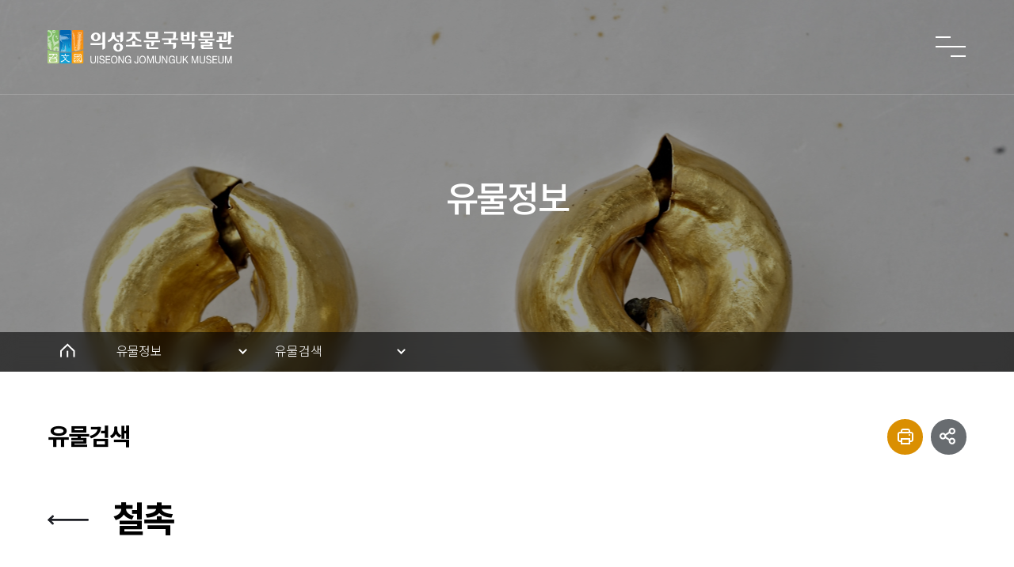

--- FILE ---
content_type: text/html;charset=UTF-8
request_url: https://www.usc.go.kr/jmgmuseum/user/relic/search/view.do?id=PS0100314300300053700000&pageIndex=1
body_size: 82098
content:









<!DOCTYPE html>
<html lang="ko">
<head>
	
	
	
	<meta charset="UTF-8">
	<meta http-equiv="X-UA-Compatible" content="IE=edge">
	<meta name="viewport" content="width=device-width, initial-scale=1.0">
	<meta content="/jmgmuseum/images/us_museum/user/assets/images/common/kakao.png" property="og:image" />
	<title>의성 조문국 박물관 &gt; 유물정보 &gt; 유물검색</title>

	<link href="https://cdn.jsdelivr.net/npm/summernote@0.8.18/dist/summernote-lite.min.css" rel="stylesheet">
	<link rel="stylesheet" href="/jmgmuseum/js/us_museum/user/plugins/swiper/swiper.min.css">
	<link rel="stylesheet" href="/jmgmuseum/css/us_museum/user/assets/css/common.css">
	<link rel="stylesheet" href="/jmgmuseum/css/us_museum/user/assets/css/layout.css?ver=20240213">

	<script src="/jmgmuseum/js/us_museum/user/plugins/jquery/jquery-3.2.1.min.js"></script>
	<script src="https://cdn.jsdelivr.net/npm/summernote@0.8.18/dist/summernote-lite.min.js"></script>
	<script src="/jmgmuseum/js/us_museum/mngr/assets/plugins/summernote-0.8.18-dist/lang/summernote-ko-KR.min.js"></script>
	<script src="/jmgmuseum/js/us_museum/user/plugins/swiper/swiper.min.js"></script>
	<script src="/jmgmuseum/js/us_museum/user/plugins/objectFit/object.js"></script>
	<script src="/jmgmuseum/js/us_museum/user/plugins/tabmenu/tabmenu.js"></script>
	<script src="/jmgmuseum/js/us_museum/user/plugins/masonry/masonry.pkgd.min.js"></script>
	<script src="/jmgmuseum/js/us_museum/user/plugins/masonry/lazyload.min.js"></script>
	<script src="/jmgmuseum/js/us_museum/user/plugins/masonry/imagesloaded.min.js"></script>
	<script src="/jmgmuseum/js/us_museum/user/assets/js/common.js"></script>
	<!-- <link rel="stylesheet" href="<?= $css_path ?>"> -->
</head>
<body>

 
 

<!-- Google tag (gtag.js) -->
<!-- Google Analytics -->
<script async src="https://www.googletagmanager.com/gtag/js?id=UA-254124043-1"></script>
<script>
  window.dataLayer = window.dataLayer || [];
  function gtag(){dataLayer.push(arguments);}
  gtag('js', new Date());

  gtag('config', 'UA-254124043-1');
</script>




<!-- 특별전 오픈 세팅 -->









<!-- PC Menu -->
<div class="header">
	<div class="submenu_bg"></div>
	<div class="layout_wrap">
		<div class="top_menu">
			<div class="log_click">
			<!-- <a href="https://www.usc.go.kr/login/web/login.tc" target="_blank" class="log_link_direct">통합 로그인</a> -->
				<!--
				<button type="button">통합 로그인</button>
				<div>
					<a href="#">로그인</a>
					<a href="#">회원가입</a>
				</div>-->
			</div>
			<a href="#" class="full_menu_click">
				<img src="/jmgmuseum/images/us_museum/user/assets/images/common/header_full_menu.svg" alt="의성조문국박물관 전체메뉴 보기">
			</a>
		</div>
		<a href="/jmgmuseum/" class="logo">
			<img src="/jmgmuseum/images/us_museum/user/assets/images/common/header_logo_off.svg" alt="">
		</a>
		<ul class="clearfix main_menu">
			<li>
				<a href="/jmgmuseum/user/use/map/us.do">이용안내</a>
				<ul class="clearfix">
					<li>
						<a href="/jmgmuseum/user/use/map/us.do">찾아오시는 길</a>
					</li>
					<li>
						<a href="/jmgmuseum/user/use/info.do">관람안내</a>
					</li>
					<li>
						<a href="/jmgmuseum/user/education/eguidebook.do">E-안내책자</a>
					</li>
					<li>
						<!-- <a href="javascript:alert('코로나19로 인하여 예약은 이용하실 수 없습니다.');">상설전단체관람(해설)예약</a> -->
						<a href="/jmgmuseum/user/use/standing/main.do">상설전단체관람(해설)예약</a>
					</li>

					<li>
						<a href="/jmgmuseum/user/use/special/main.do">특별전연계단체관람예약</a>
					</li>
					<!-- <li>
						<a href="javascript:alert('코로나19로 인하여 예약은 이용하실 수 없습니다.');">상상놀이터모험의성예약</a>
					</li> -->
					<li>
						<!-- a href="javascript:alert('코로나19로 인하여 예약은 이용하실 수 없습니다.');">가족문화체험실예약</a> -->
						<a href="/jmgmuseum/user/use/family/main.do">가족문화체험실예약</a>
					</li>
					<li>
						<a href="/jmgmuseum/user/use/playground_intro.do">상상놀이터안내</a>
					</li>
					<li>
						<a href="/jmgmuseum/user/use/pool.do">물놀이장안내</a>
					</li>
					<li>
						<a href="/jmgmuseum/user/use/rental.do">시설대관안내</a>
					</li>
					<li>
						<a href="/jmgmuseum/user/use/facility/depth.do">시설현황</a>
					</li>
				</ul>
			</li>
			<li>
				<a href="/jmgmuseum/user/cyber/main/submain.do">사이버 박물관</a>
				<ul class="clearfix">
					<li>
						<a href="/jmgmuseum/user/cyber/main/submain.do">박물관 본관</a>
					</li>
					<li>
						<a href="/jmgmuseum/user/cyber/folk/submain.do">민속유물 전시관</a>
					</li>
					<li>
						<a href="/jmgmuseum/user/cyber/ancient/submain.do">고분 전시관</a>
					</li>
					<li>
						<a href="/jmgmuseum/user/cyber/imagine/submain.do">상상놀이터</a>
					</li>
					<li>
						<a href="#" class="around_view">박물관 주변</a>
					</li>
					<li>
						<a href="/jmgmuseum/user/cyber/game/inst.do">보물찾기게임</a>
					</li>
				</ul>
			</li>
			<li>
				<a href="/jmgmuseum/user/education/video.do">교육/학술</a>
				<ul class="clearfix">
					<li>
						<a href="/jmgmuseum/user/education/video.do">교육영상</a>
					</li>
					<li>
						<a href="https://www.usc.go.kr/reserve/main.tc" target="_blank">교육안내</a>
					</li>
					<li>
						<a href="/jmgmuseum/user/education/archives.do">교육 및 학술자료실</a>
					</li>
					<li>
						<a href="/jmgmuseum/user/education/publishing.do">도서발간</a>
					</li>
					<li>
						<a href="/jmgmuseum/user/education/ebook.do">E-book</a>
					</li>
				</ul>
			</li>
			<li>
				<a href="/jmgmuseum/user/relic/use/read.do">유물정보</a>
				<ul class="clearfix">
					<li>
						<a href="/jmgmuseum/user/relic/use/read.do">소장유물이용안내</a>
					</li>
					<li>
						<a href="/jmgmuseum/user/relic/donation/donate.do">유물기증</a>
					</li>
					<li>
						<a href="/jmgmuseum/user/relic/bailment.do">유물기탁</a>
					</li>
					<li>
						<a href="/jmgmuseum/user/relic/nation.do">국가귀속유물</a>
					</li>
					<li>
						<a href="/jmgmuseum/user/relic/search.do">유물검색</a>
					</li>
					<li>
						<a href="/jmgmuseum/user/relic/curator.do">학예사 추천유물</a>
					</li>
					<li>
						<a href="/jmgmuseum/user/relic/3d/list.do">3D 유물</a>
					</li>
					<li>
						<a href="/jmgmuseum/user/relic/monthly.do">이달의 유물</a>
					</li>
				</ul>
			</li>
			<li>
				<a href="/jmgmuseum/user/open/archive.do">사진아카이브</a>
			</li>
			<li>
				<a href="/jmgmuseum/user/open/notice.do">열린마당</a>
				<ul class="clearfix">
					<li>
						<a href="/jmgmuseum/user/open/notice.do">공지사항</a>
					</li>
					<li>
						<a href="/jmgmuseum/user/open/photo.do">포토갤러리</a>
					</li>
					<li>
						<a href="/jmgmuseum/user/open/video.do">영상갤러리</a>
					</li>
					<li>
						<a href="/jmgmuseum/user/open/review.do">관람후기</a>
					</li>
				</ul>
			</li>
			<li>
				<a href="/jmgmuseum/user/introduce/greet.do">박물관 소개</a>
				<ul class="clearfix">
					<li>
						<a href="/jmgmuseum/user/introduce/greet.do">인사말</a>
					</li>
					<li>
						<a href="/jmgmuseum/user/introduce/history.do">연혁</a>
					</li>
					<li>
						<a href="/jmgmuseum/user/introduce/concept.do">건축계획개념</a>
					</li>
					<li>
						<a href="/jmgmuseum/user/introduce/logo.do">박물관 로고</a>
					</li>
					<li>
						<a href="/jmgmuseum/user/introduce/organization.do">조직 및 업무</a>
					</li>
					<!-- <li>
						<a href="/jmgmuseum/user/introduce/tour.do">구버젼 주변관광지</a>
					</li> -->
					<li>
						<a href="/jmgmuseum/user/introduce/what.do">조문국이란?</a>
					</li>
					<li>
						<a href="/jmgmuseum/user/introduce/culture.do">주변관광지</a>
					</li>
				</ul>
			</li>
		</ul>
		<div class="search_wrap">
			<form action="/jmgmuseum/user/relic/search.do" method="get">
				<input type="text" name="nameKr" value="" placeholder="검색어를 입력하세요">
				<button class="submit_btn">
					<img src="/jmgmuseum/images/us_museum/user/assets/images/common/header_search_btn_off.svg" alt="">
				</button>
			</form>
		</div>
		<a href="" class="mobile_click">
			<img src="/jmgmuseum/images/us_museum/user/assets/images/common/header_mobile_click.svg" alt="메뉴 보기">
		</a>
	</div>
</div>


<!-- Mobile Menu -->
<div class="tab_wrap">
	<div class="mobile_h_bg"></div>
	<div class="tablet_menu">
		<div class="fixed_left">
			<a href="https://www.usc.go.kr/reserve/main.do" target="_blank">
				단체관람예약
				<img src="/jmgmuseum/images/us_museum/user/assets/images/common/left_link_arrow.svg" alt="바로가기">
			</a>
			<a href="#" class="fre_layer_click">
				자주찾는 서비스
				<img src="/jmgmuseum/images/us_museum/user/assets/images/common/left_link_arrow.svg" alt="바로가기">
			</a>
		</div>
		<div class="tab_right">
			<div class="top_wrap">
				<div class="log_click">
					<!-- <a href="https://www.usc.go.kr/login/web/login.tc" target="_blank" class="log_link_direct">통합 로그인</a> -->
					<!--<button type="button">통합 로그인</button>
					<div>
						<a href="#">로그인</a>
						<a href="#">회원가입</a>
					</div>-->
				</div>
				<a href="#" class="close">
					<img src="/jmgmuseum/images/us_museum/user/assets/images/common/header_mobile_close.svg" alt="메뉴 닫기">
				</a>
			</div>
			<div class="conts_wrap">
				<div class="search_wrap">
					<form action="" method="">
						<input type="text" id="" name="" value="" placeholder="검색어를 입력하세요">
						<button class="submit_btn">
							<img src="/jmgmuseum/images/us_museum/user/assets/images/common/header_search_btn_on.svg" alt="">
						</button>
					</form>
				</div>
				<div class="toggle_tab">
					<ul class="clearfix">
						<li>
							<a href="/jmgmuseum/user/use/map/us.do">이용안내</a>
							<ul class="clearfix">
								<li>
									<a href="/jmgmuseum/user/use/map/us.do">찾아오시는 길</a>
								</li>
								<li>
									<a href="/jmgmuseum/user/use/info.do">관람안내</a>
								</li>
								<li>
									<a href="/jmgmuseum/user/education/eguidebook.do">E-안내책자</a>
								</li>
								<li>
									<!-- <a href="javascript:alert('코로나19로 인하여 예약은 이용하실 수 없습니다.');">상설전단체관람(해설)예약</a> -->
									<a href="/jmgmuseum/user/use/standing/main.do">상설전단체관람(해설)예약</a>
								</li>

								<li>
									<a href="/jmgmuseum/user/use/special/main.do">특별전연계단체관람예약</a>
								</li>
								<!-- <li>
									<a href="javascript:alert('코로나19로 인하여 예약은 이용하실 수 없습니다.');">상상놀이터모험의성예약</a>
								</li> -->
								<li>
									<!-- <a href="javascript:alert('코로나19로 인하여 예약은 이용하실 수 없습니다.');">가족문화체험실예약</a> -->
									<a href="/jmgmuseum/user/use/family/main.do">가족문화체험실예약</a>
								</li>
								<li>
									<a href="/jmgmuseum/user/use/playground_intro.do">상상놀이터안내</a>
								</li>
								<li>
									<a href="/jmgmuseum/user/use/pool.do">물놀이장안내</a>
								</li>
								<li>
									<a href="/jmgmuseum/user/use/rental.do">시설대관안내</a>
								</li>
								<li>
									<a href="/jmgmuseum/user/use/facility/depth.do">시설현황</a>
								</li>
							</ul>
						</li>
						<li>
							<a href="/jmgmuseum/user/cyber/main/submain.do">사이버박물관</a>
							<ul class="clearfix">
								<li>
									<a href="/jmgmuseum/user/cyber/main/submain.do">박물관 본관</a>
								</li>
								<li>
									<a href="/jmgmuseum/user/cyber/folk/submain.do">민속유물 전시관</a>
								</li>
								<li>
									<a href="/jmgmuseum/user/cyber/ancient/submain.do">고분 전시관</a>
								</li>
								<li>
									<a href="/jmgmuseum/user/cyber/imagine/submain.do">상상놀이터</a>
								</li>
								<li>
									<a href="#" class="around_view">박물관 주변</a>
								</li>
								<li>
									<a href="/jmgmuseum/user/cyber/game/inst.do">보물찾기 게임</a>
								</li>
							</ul>
						</li>
						<li>
							<a href="/jmgmuseum/user/education/video.do">교육/학술</a>
							<ul class="clearfix">
								<li>
									<a href="/jmgmuseum/user/education/video.do">교육영상</a>
								</li>
								<li>
									<a href="https://www.usc.go.kr/reserve/main.tc" target="_blank">교육안내</a>
								</li>
								<li>
									<a href="/jmgmuseum/user/education/archives.do">교육 및 학술자료실</a>
								</li>
								<li>
									<a href="/jmgmuseum/user/education/publishing.do">도서발간</a>
								</li>
								<li>
									<a href="/jmgmuseum/user/education/ebook.do">E-book</a>
								</li>
							</ul>
						</li>
						<li>
							<a href="/jmgmuseum/user/relic/use/read.do">유물정보</a>
							<ul class="clearfix">
								<li>
									<a href="/jmgmuseum/user/relic/use/read.do">소장유물이용안내</a>
								</li>
								<li>
									<a href="/jmgmuseum/user/relic/donation/donate.do">유물기증</a>
								</li>
								<li>
									<a href="/jmgmuseum/user/relic/bailment.do">유물기탁</a>
								</li>
								<li>
									<a href="/jmgmuseum/user/relic/nation.do">국가귀속유물</a>
								</li>
								<li>
									<a href="/jmgmuseum/user/relic/search.do">유물검색</a>
								</li>
								<li>
									<a href="/jmgmuseum/user/relic/curator.do">학예사 추천유물</a>
								</li>
								<li>
									<a href="/jmgmuseum/user/relic/3d/list.do">3D 유물</a>
								</li>
								<li>
									<a href="/jmgmuseum/user/relic/monthly.do">이달의 유물</a>
								</li>
							</ul>
						</li>
						<li class="no_arrow">
							<a href="/jmgmuseum/user/open/archive.do">사진아카이브</a>
						</li>
						<li>
							<a href="/jmgmuseum/user/open/notice.do">열린마당</a>
							<ul class="clearfix">
								<li>
									<a href="/jmgmuseum/user/open/notice.do">공지사항</a>
								</li>
								<li>
									<a href="/jmgmuseum/user/open/photo.do">포토갤러리</a>
								</li>
								<li>
									<a href="/jmgmuseum/user/open/video.do">영상갤러리</a>
								</li>
								<li>
									<a href="/jmgmuseum/user/open/review.do">관람후기</a>
								</li>
							</ul>
						</li>
						<li>
							<a href="/jmgmuseum/user/introduce/greet.do">박물관소개</a>
							<ul class="clearfix">
								<li>
									<a href="/jmgmuseum/user/introduce/greet.do">인사말</a>
								</li>
								<li>
									<a href="/jmgmuseum/user/introduce/history.do">연혁</a>
								</li>
								<li>
									<a href="/jmgmuseum/user/introduce/concept.do">건축계획개념</a>
								</li>
								<li>
									<a href="/jmgmuseum/user/introduce/logo.do">박물관로고</a>
								</li>
								<li>
									<a href="/jmgmuseum/user/introduce/organization.do">조직 및 업무</a>
								</li>
								<!-- <li>
									<a href="/jmgmuseum/user/introduce/tour.do">구버젼 주변관광지</a>
								</li> -->
								<li>
									<a href="/jmgmuseum/user/introduce/what.do">조문국이란?</a>
								</li>
								<li>
									<a href="/jmgmuseum/user/introduce/culture.do">주변관광지</a>
								</li>
							</ul>
						</li>
					</ul>
				</div>
			</div>
		</div>
	</div>
</div>





<!-- 좌측 고정 버튼영역 -->
<div class="fixed_left">
	<a href="https://www.usc.go.kr/reserve/main.do" target="_blank">
		단체관람예약
		<img src="/jmgmuseum/images/us_museum/user/assets/images/common/left_link_arrow.svg" alt="바로가기">
	</a>
	<a href="#" class="fre_layer_click">
		자주찾는 서비스
		<img src="/jmgmuseum/images/us_museum/user/assets/images/common/left_link_arrow.svg" alt="바로가기">
	</a>
</div>

<!-- 자주찾는 서비스 layer -->
<div class="fre_layer">
	<div class="left">
		<button class="close">
			<img src="/jmgmuseum/images/us_museum/user/assets/images/common/fre_close.svg" alt="자주찾는 서비스 레이어 닫기">
		</button>
		<div class="inner">
			<h2>
				<span>SERVICE</span>
				자주찾는 서비스
			</h2>
			<ul class="clearfix">
				<li>
					<a href="/jmgmuseum/user/use/info.do">
						<img src="/jmgmuseum/images/us_museum/user/assets/images/common/fre_icon1.svg" alt="">
						관람안내
					</a>
				</li>
				<li>
					<a href="/jmgmuseum/user/use/facility/depth.do">
						<img src="/jmgmuseum/images/us_museum/user/assets/images/common/fre_icon2.svg" alt="">
						시설현황
					</a>
				</li>
				<li>
					<a href="/jmgmuseum/user/use/rental.do">
						<img src="/jmgmuseum/images/us_museum/user/assets/images/common/fre_icon3.svg" alt="">
						대관안내
					</a>
				</li>
				<li>
					<a href="/jmgmuseum/user/education/eguidebook.do">
						<img src="/jmgmuseum/images/us_museum/user/assets/images/common/fre_icon4.svg" alt="">
						E-안내책자
					</a>
				</li>
				</ul>
				<ul class="clearfix">
					<li>
					<a href="/jmgmuseum/user/relic/curator.do">
					<img src="/jmgmuseum/images/us_museum/user/assets/images/common/fre_icon7.svg" alt="">
						추천유물
					</a>
				</li>
				<li>
					<a href="/jmgmuseum/user/use/map/us.do">
						<img src="/jmgmuseum/images/us_museum/user/assets/images/common/fre_icon8.svg" alt="">
						찾아오시는 길
					</a>
				</li>
				<li>
					<a href="/jmgmuseum/user/use/pool.do">
						<img src="/jmgmuseum/images/us_museum/user/assets/images/common/fre_icon9.svg" alt="">
						물놀이장
					</a>
				</li>
				<li>
					<a href="/jmgmuseum/user/cyber/imagine/submain.do">
						<img src="/jmgmuseum/images/us_museum/user/assets/images/common/fre_icon10.svg" alt="">
						상상놀이터
					</a>
				</li>
			</ul>
			<div class="swiper-container fre_banner">
				<div class="swiper-wrapper">
					<div class="swiper-slide">
						<a href="/jmgmuseum/user/relic/search.do" target="_blank" class="objectFit">
							<img src="/jmgmuseum/images/us_museum/user/assets/images/common/fre_slide1.png" alt="유물정보시스템 바로가기">
						</a>
					</div>
					<div class="swiper-slide">
						<a href="/jmgmuseum/user/cyber/main/submain.do" target="_blank" class="objectFit">
							<img src="/jmgmuseum/images/us_museum/user/assets/images/common/fre_slide2.png" alt="사이버박물관 바로가기">
						</a>
					</div>
					<div class="swiper-slide">
						<a href="/jmgmuseum/user/cyber/game/inst.do" target="_blank" class="objectFit">
							<img src="/jmgmuseum/images/us_museum/user/assets/images/common/fre_slide3.png" alt="보물찾기게임 바로가기">
						</a>
					</div>
					<div class="swiper-slide">
						<a href="/jmgmuseum/docent/main.do" target="_blank" class="objectFit">
							<img src="/jmgmuseum/images/us_museum/user/assets/images/common/fre_slide4.png" alt="e-해설사 바로가기">
						</a>
					</div>
				</div>
				<div class="swiper-pagination fre_pg"></div>
			</div>
		</div>
	</div>
	<div class="right">
		<div class="swiper-container fre_right">
			<div class="swiper-wrapper">
				<div class="swiper-slide objectFit">
					<img src="/jmgmuseum/images/us_museum/user/assets/images/common/fre_right_slide1.png" alt="">
				</div>
				<div class="swiper-slide objectFit">
					<img src="/jmgmuseum/images/us_museum/user/assets/images/common/fre_right_slide2.png" alt="">
				</div>
				<div class="swiper-slide objectFit">
					<img src="/jmgmuseum/images/us_museum/user/assets/images/common/fre_right_slide3.png" alt="">
				</div>
			</div>
		</div>
	</div>
</div>



<!-- 전체메뉴 -->
<div class="all_menu">
	<button type="button" class="close">
		<img src="/jmgmuseum/images/us_museum/user/assets/images/common/allmenu_close.svg" alt="닫기">
	</button>
	<div class="top">
		<!-- <a href="#">로그인</a>
		<a href="#">회원가입</a> -->
	</div>
	<ul class="menu clearfix">
		<li>
			<a href="/jmgmuseum/user/use/map/us.do">이용안내</a>
			<ul class="clearfix">
				<li>
					<a href="/jmgmuseum/user/use/map/us.do">찾아오시는길</a>
					<ul class="clearfix">
						<li>
							<a href="/jmgmuseum/user/use/map/us.do">의성조문국박물관</a>
						</li>
						<li>
							<a href="/jmgmuseum/user/use/map/gb.do">고분 전시관</a>
						</li>
					</ul>
				</li>
				<li>
					<a href="/jmgmuseum/user/use/info.do">관람안내</a>
				</li>
				<li>
					<a href="/jmgmuseum/user/education/eguidebook.do">E-안내책자</a>
				</li>
				<li>
					<!-- <a href="javascript:alert('코로나19로 인하여 예약은 이용하실 수 없습니다.');">상설전단체관람(해설)예약</a> -->
					<a href="/jmgmuseum/user/use/standing/main.do">상설전단체관람(해설)예약</a>
				</li>

				<li>
					<a href="/jmgmuseum/user/use/special/main.do">특별전연계단체관람예약</a>
				</li>
				<!-- <li>
					<a href="javascript:alert('코로나19로 인하여 예약은 이용하실 수 없습니다.');">상상놀이터모험의성예약</a>
				</li> -->
				<li>
					<!-- <a href="javascript:alert('코로나19로 인하여 예약은 이용하실 수 없습니다.');">가족문화체험실예약</a> -->
					<a href="/jmgmuseum/user/use/family/main.do">가족문화체험실예약</a>
				</li>
				<li>
					<a href="/jmgmuseum/user/use/playground_intro.do">상상놀이터안내</a>
				</li>
				<li>
					<a href="/jmgmuseum/user/use/pool.do">물놀이장안내</a>
				</li>
				<li>
					<a href="/jmgmuseum/user/use/rental.do">시설대관안내</a>
					<ul class="clearfix">
						<li>
							<a href="/jmgmuseum/user/use/rental.do">시설안내</a>
						</li>
						<li>
							<a href="/jmgmuseum/user/use/rental.do">대관안내</a>
						</li>
					</ul>
				</li>
				<li>
					<a href="/jmgmuseum/user/use/facility/depth.do">시설현황</a>
					<ul class="clearfix">
						<li>
							<a href="/jmgmuseum/user/use/facility/depth.do">층별안내</a>
						</li>
					</ul>
				</li>
			</ul>
		</li>
		<li>
			<a href="/jmgmuseum/user/cyber/main/submain.do">사이버박물관</a>
			<ul class="clearfix">
				<li>
					<a href="/jmgmuseum/user/cyber/main/submain.do">박물관 본관</a>
					<ul class="clearfix">
						<li>
							<a href="/jmgmuseum/user/cyber/main/depth1.do">1층</a>
						</li>
						<li>
							<a href="/jmgmuseum/user/cyber/main/depth2.do">2층</a>
						</li>
						<li>
							<a href="/jmgmuseum/user/cyber/main/depth3.do">3층</a>
						</li>
					</ul>
				</li>
				<li>
					<a href="/jmgmuseum/user/cyber/folk/submain.do">민속유물 전시관</a>
					<ul class="clearfix">
						<li>
							<a href="/jmgmuseum/user/cyber/folk/depth1.do">1층</a>
						</li>
						<li>
							<a href="/jmgmuseum/user/cyber/folk/depth2.do">2층</a>
						</li>
					</ul>
				</li>
				<li>
					<a href="/jmgmuseum/user/cyber/ancient/submain.do">고분 전시관</a>
				</li>
				<li>
					<a href="/jmgmuseum/user/cyber/imagine/submain.do">상상놀이터</a>
					<ul class="clearfix">
						<li>
							<a href="/jmgmuseum/user/cyber/imagine/depth1.do">1층</a>
						</li>
						<li>
							<a href="/jmgmuseum/user/cyber/imagine/depth2.do">2층</a>
						</li>
					</ul>
				</li>
				<li>
					<a href="#" class="around_view">박물관주변</a>
				</li>
				<li>
					<a href="/jmgmuseum/user/cyber/game/inst.do">보물찾기게임</a>
				</li>
			</ul>
		</li>
		<li>
			<a href="/jmgmuseum/user/education/video.do">교육/학술</a>
			<ul class="clearfix">
				<li>
					<a href="/jmgmuseum/user/education/video.do">교육영상</a>
				</li>
				<li>
					<a href="https://www.usc.go.kr/reserve/main.tc" target="_blank">교육안내</a>
				</li>
				<li>
					<a href="/jmgmuseum/user/education/archives.do">교육및학술자료실</a>
				</li>
				<li>
					<a href="/jmgmuseum/user/education/publishing.do">도서발간</a>
				</li>
				<li>
					<a href="/jmgmuseum/user/education/ebook.do">E-book</a>
				</li>
			</ul>
		</li>
		<li>
			<a href="/jmgmuseum/user/relic/search.do">유물정보</a>
			<ul class="clearfix">
				<li>
					<a href="/jmgmuseum/user/relic/use/read.do">소장유물이용안내</a>
					<ul class="clearfix">
						<li>
							<a href="/jmgmuseum/user/relic/use/read.do">열람안내</a><!-- user/relic/donation_museum/user/pages/relic/use/read/index.php -->
						</li>
						<li>
							<a href="/jmgmuseum/user/relic/use/copy.do">복제안내</a><!-- /us_museum/user/pages/relic/use/copy/index.php -->
						</li>
					</ul>
				</li>
				<li>
					<a href="/jmgmuseum/user/relic/donation/donate.do">유물기증</a>
					<ul class="clearfix">
						<li>
							<a href="/jmgmuseum/user/relic/donation/donate.do">유물기증</a>
						</li>
						<li>
							<a href="/jmgmuseum/user/relic/donation/hall.do">명예의전당</a>
						</li>
					</ul>
				</li>
				<li>
					<a href="/jmgmuseum/user/relic/bailment.do">유물기탁</a>
				</li>
				<li>
					<a href="/jmgmuseum/user/relic/nation.do">국가귀속유물</a>
				</li>
				<li>
					<a href="/jmgmuseum/user/relic/search.do">유물검색</a>
				</li>
				<li>
					<a href="/jmgmuseum/user/relic/curator.do">학예사 추천유물</a>
				</li>
				<li>
					<a href="/jmgmuseum/user/relic/3d/list.do">3D 유물</a>
				</li>
				<li>
					<a href="/jmgmuseum/user/relic/monthly.do">이달의 유물</a>
				</li>
			</ul>
		</li>
		<li>
			<a href="/jmgmuseum/user/open/archive.do">사진아카이브</a>
		</li>
		<li>
			<a href="/jmgmuseum/user/open/notice.do">열린마당</a>
			<ul class="clearfix">
				<li>
					<a href="/jmgmuseum/user/open/notice.do">공지사항</a>
				</li>
				<li>
					<a href="/jmgmuseum/user/open/photo.do">포토갤러리</a>
				</li>
				<li>
					<a href="/jmgmuseum/user/open/video.do">영상갤러리</a>
				</li>
				<li>
					<a href="/jmgmuseum/user/open/review.do">관람후기</a>
				</li>
			</ul>
		</li>
		<li>
			<a href="/jmgmuseum/user/introduce/greet.do">박물관소개</a>
			<ul class="clearfix">
				<li>
					<a href="/jmgmuseum/user/introduce/greet.do">인사말</a>
				</li>
				<li>
					<a href="/jmgmuseum/user/introduce/history.do">연혁</a>
				</li>
				<li>
					<a href="/jmgmuseum/user/introduce/concept.do">건축계획개념</a>
				</li>
				<li>
					<a href="/jmgmuseum/user/introduce/logo.do">박물관로고</a>
				</li>
				<li>
					<a href="/jmgmuseum/user/introduce/organization.do">조직및업무</a>
				</li>
				<!-- <li>
					<a href="/jmgmuseum/user/introduce/tour.do">구버젼 주변관광지</a>
				</li> -->
				<li>
					<a href="/jmgmuseum/user/introduce/what.do">조문국이란?</a>
				</li>
				<li>
					<a href="/jmgmuseum/user/introduce/culture.do">주변관광지</a>
				</li>
			</ul>
		</li>
	</ul>
</div>


<!-- 박물관 주변 layer -->
<div class="mu_around">
	<div class="top">
		<h1 class="logo">
			<img src="/jmgmuseum/images/us_museum/user/assets/images/common/header_logo_off.svg" alt="">
		</h1>
		<a href="#" class="close">
			<img src="/jmgmuseum/images/us_museum/user/assets/images/common/around_layer_close.svg" alt="">
		</a>
	</div>
	<div class="bottom">
		<div class="left">
			<a href="#" class="text_wrap roadview_click">
				<h2>
					<span>ROADVIEW</span>
					로드뷰
				</h2>
				<p>의성조문국의 역사가 숨쉬는 현장을 로드뷰를 통해<br> 직·간접적으로 체험하실 수 있습니다.</p>
				<span class="detail_click">상세보기</span>
			</a>
		</div>
		<div class="right">
			<a href="/jmgf/sky/index.html" class="text_wrap" target="_blank">
				<h2>
					<span>SKYVIEW</span>
					항공뷰
				</h2>
				<p>드론을 통해 직접 촬영한 항공사진으로 의성조문국의<br> 이모저모를 다양한 각도로 감상하실 수 있습니다.</p>
				<span class="detail_click">상세보기</span>
			</a>
		</div>
	</div>
</div>
<!-- 박물관 주변 layer -->



<!-- 로드뷰 layer -->
<div class="roadview_layer">
	<a href="#" class="roadview_layer_close">
		<img src="/jmgmuseum/images/us_museum/user/assets/images/common/roadview_close.svg" alt="">
	</a>
	<div class="scroll">
		<div class="left">
			<a href="#" class="roadview_map_close">
				<img src="/jmgmuseum/images/us_museum/user/assets/images/common/roadview_close.svg" alt="">
			</a>
			<ul class="clearfix tab_menu" data-tab="road">
				<li class="road_click">
					<img src="/jmgmuseum/images/us_museum/user/assets/images/common/roadview_logo.svg" alt="의성조문국박물관 로드뷰" class="logo">
					<a href="#">
						<div class="image_wrap objectFit">
							<img src="/jmgmuseum/images/us_museum/user/assets/images/common/roadview_left1.png" alt="박물관 본관 이미지">
						</div>
						<div class="text_wrap">
							<span class="title">박물관 본관</span>
							<img src="/jmgmuseum/images/us_museum/user/assets/images/common/roadview_arrow.svg" alt="">
						</div>
					</a>
				</li>
				<li>
					<a href="#">
						<div class="image_wrap objectFit">
							<img src="/jmgmuseum/images/us_museum/user/assets/images/common/roadview_left2.png" alt="고분 전시관 이미지">
						</div>
						<div class="text_wrap">
							<span class="title">고분 전시관</span>
							<img src="/jmgmuseum/images/us_museum/user/assets/images/common/roadview_arrow.svg" alt="">
						</div>
					</a>
				</li>
			</ul>
			<span class="copy">의성조문국박물관에 저작권이 있습니다.</span>
		</div>
		<div class="right">
			<div class="common_right">
				<p>화려하고 독창적인 문화를 만들었던 조문국의 옛 터전인<br>의성금성산고분군과 출토된 유물이 전시 되어 있는 의성조문국 박물관을<br>찾아오셔서 조문국의 찬란했던 문화를 느껴보시기 바랍니다.</p>
				<!-- <p>연결로등에는 안계의 기억을 모티브로 한 작품으로<br> 구성(조형, 부조, 조명, 벽화 등) 했으며, 좁은 골목길은<br> 색체, 벽화, 조명, 부조 등의 품으로 구성하였다.</p> -->
				<img src="/jmgmuseum/images/us_museum/user/assets/images/common/roadview_right_1.svg" alt="" class="right1_cloud common_cloud">
				<img src="/jmgmuseum/images/us_museum/user/assets/images/common/roadview_right_2.svg" alt="" class="right2_cloud common_cloud">
				<img src="/jmgmuseum/images/us_museum/user/assets/images/common/roadview_right_3.svg" alt="" class="right3_cloud common_cloud">
				<img src="/jmgmuseum/images/us_museum/user/assets/images/common/roadview_right_4.svg" alt="" class="right4_cloud common_cloud">
			</div>
			<div class="tab_content road_tab" data-tab="road">
				<div>
					<div class="flex_wrap">
						<div class="tab_in_left objectFit">
							<a href="#" class="mobile_close">
								<img src="/jmgmuseum/images/us_museum/user/assets/images/common/around_layer_close.svg" alt="">
							</a>
							<img src="/jmgmuseum/images/us_museum/user/assets/images/common/roadview_tour1.png" alt="">
						</div>
						<div class="tab_in_right">
							<h2>투어리스트</h2>
							<ul class="clearfix">
								<li>
									<a href="/jmgf/road/main/vtour/index.html?startscene=scene_R0010561" target="_blank">
										<span class="num">1</span>
										<span class="title">민속유물전시관</span>
									</a>
								</li>
								<li>
									<a href="/jmgf/road/main/vtour/index.html?startscene=scene_R0010561_01" target="_blank">
										<span class="num">2</span>
										<span class="title">의성조문국박물관</span>
									</a>
								</li>
								<li>
									<a href="/jmgf/road/main/vtour/index.html?startscene=scene_R0010565" target="_blank">
										<span class="num">3</span>
										<span class="title">지석묘정원</span>
									</a>
								</li>
								<li>
									<a href="/jmgf/road/main/vtour/index.html?startscene=scene_R0010568" target="_blank">
										<span class="num">4</span>
										<span class="title">미로정원</span>
									</a>
								</li>
								<li>
									<a href="/jmgf/road/main/vtour/index.html?startscene=scene_R0010569" target="_blank">
										<span class="num">5</span>
										<span class="title">공룡놀이터</span>
									</a>
								</li>
								<li>
									<a href="/jmgf/road/main/vtour/index.html?startscene=scene_R0010570" target="_blank">
										<span class="num">6</span>
										<span class="title">아기공룡발자국화석</span>
									</a>
								</li>
								<li>
									<a href="/jmgf/road/main/vtour/index.html?startscene=scene_R0010572" target="_blank">
										<span class="num">7</span>
										<span class="title">도자기공원</span>
									</a>
								</li>
								<li>
									<a href="/jmgf/road/main/vtour/index.html?startscene=scene_R0010573" target="_blank">
										<span class="num">8</span>
										<span class="title">야외공연장</span>
									</a>
								</li>
								<li>
									<a href="/jmgf/road/main/vtour/index.html?startscene=scene_R0010578 " target="_blank">
										<span class="num">9</span>
										<span class="title">의성상상놀이터</span>
									</a>
								</li>
								<li>
									<a href="/jmgf/road/main/vtour/index.html?startscene=scene_R0010578_1" target="_blank">
										<span class="num">10</span>
										<span class="title">물놀이장</span>
									</a>
								</li>
							</ul>
						</div>
					</div>
				</div>
				<div>
					<div class="flex_wrap">
						<div class="tab_in_left objectFit">
							<a href="#" class="mobile_close">
								<img src="/jmgmuseum/images/us_museum/user/assets/images/common/around_layer_close.svg" alt="">
							</a>
							<img src="/jmgmuseum/images/us_museum/user/assets/images/common/roadview_tour2_h.png" alt="">
							<img src="/jmgmuseum/images/us_museum/user/assets/images/common/roadview_tour2.png" alt="">
						</div>
						<div class="tab_in_right">
							<h2>투어리스트</h2>
							<ul class="clearfix">
								<li>
									<a href="/jmgf/road/sub/vtour/index.html?startscene=scene_R0010622" target="_blank">
										<span class="num">1</span>
										<span class="title">고분전시관</span>
									</a>
								</li>
								<li>
									<a href="/jmgf/road/sub/vtour/index.html?startscene=scene_R0010670" target="_blank">
										<span class="num">2</span>
										<span class="title">경덕왕릉</span>
									</a>
								</li>
								<li>
									<a href="/jmgf/road/sub/vtour/index.html?startscene=scene_R0010609" target="_blank">
										<span class="num">3</span>
										<span class="title">조문정(전망대)</span>
									</a>
								</li>
								<li>
									<a href="/jmgf/road/sub/vtour/index.html?startscene=scene_R0010607" target="_blank">
										<span class="num">4</span>
										<span class="title">고분들목터</span>
									</a>
								</li>
								<li>
									<a href="/jmgf/road/sub/vtour/index.html?startscene=scene_R0010639" target="_blank">
										<span class="num">5</span>
										<span class="title">작약단지</span>
									</a>
								</li>
								<li>
									<a href="/jmgf/road/sub/vtour/index.html?startscene=scene_R0010607_01" target="_blank">
										<span class="num">6</span>
										<span class="title">관리사무소</span>
									</a>
								</li>
							</ul>
						</div>
					</div>
				</div>
			</div>
		</div>
	</div>
</div>

<!-- 로드뷰 layer. -->



	<div class="modals-container">
		

		
		
		
	</div>
	<style>
		
/* 버튼 */
.btn {
	cursor: pointer;
}
.btn-close-today {
	display: flex;
	justify-content: center;
	align-items: center;
}
.btn-open-link {
    position: absolute;
    left: 9%;
	top: 67%;
    display: block;
    width: calc(100% / 569 * 233);
    height: auto;
    /* border: 2px solid red; */
    aspect-ratio: 233 / 70;
}
.btn-close-today .txt {
	color: #fff;
}
.btn-close-today .icon {
	width: px(12);
}
/* 버튼 */
		
/* 모달 공통 */
.modal {
  position: relative;
  background: #fff;
  z-index: 99;
}
.modal .btn-close {
  position: absolute;
  right: 0;
  top: 0;
  display: flex;
  justify-content: center;
  align-items: center;
  width: 10rem;
  height: 10rem;
  z-index: 99;
}
@media all and (max-width: 768px) {
  .modal .btn-close {
    width: 7.2rem;
    height: 7.2rem;
  }
}
@media all and (max-width: 509px) {
  .modal .btn-close {
    right: 6px;
    top: 6px;
    width: 6rem;
    height: 6rem;
  }
}
.modal .btn-close > img {
  width: 100%;
  height: 100%;
  max-width: 26px;
  aspect-ratio: 1/1;
}
@media all and (max-width: 768px) {
  .modal .btn-close > img {
    max-width: 20px;
  }
}
.modal .logo > .icon {
  background: url("/images/user/common/logo-green.svg") no-repeat center;
  background-size: contain;
}
.modals-container {
  position: absolute;
  display: flex;
  flex-wrap: wrap;
}
@media all and (max-width: 768px) {
.modals-container {
    width: 100vw;
	padding: 15px 15px 0;
}
}
.modals-container > .modal-wrap {
  position: relative;
  left: unset;
  top: unset;
  right: unset;
  bottom: unset;
  display: none;
}
.modals-container > .modal-wrap.active {
  display: block;
}
.modal-wrap {
  position: fixed;
  left: 100%;
  top: 0;
  display: block;
  width: 100%;
  height: calc(var(--vh, 1vh) * 100);
  overflow-y: auto;
  background-color: rgba(0, 0, 0, 0.6);
  z-index: 1010;
  transition: top 0.3s, left 0.3s;
}
@media only print {
  .modal-wrap {
    display: none;
  }
}
.modal-wrap.active {
  left: 0;
  animation: modalFadeIn 0.3s ease both;
  -webkit-animation: modalFadeIn 0.3s ease both;
  -moz-animation: modalFadeIn 0.3s ease;
  animation-play-state: running;
  -webkit-animation-play-state: running;
  -moz-animation-play-state: running;
}
.modal-wrap.close {
  animation: modalFadeOut 0.3s ease both;
  -webkit-animation: modalFadeOut 0.3s ease both;
  -moz-animation: modalFadeOut 0.3s ease;
  animation-play-state: running;
  -webkit-animation-play-state: running;
  -moz-animation-play-state: running;
}
.modal-main {
	position: relative;
}
.modal-first {
  /* 접속시팝업 */
}
.modal-first-wrap {
  position: absolute;
  width: auto;
  height: auto;
}
@media all and (max-width: 1023px) {
  .modal-first-wrap {
    width: 100vw;
  }
}
.modal-first-wrap .modal {
  background-color: transparent;
  width: 100%;
}
.modal-first-wrap .modal img {
  width: 100%;
}
.modal-first-wrap .modal .btn-close {
  position: relative;
  width: auto;
  height: auto;
}
@media all and (max-width: 1023px) {
  .modal-main {
    width: 100%;
  }
}
.modal-controller {
  /* 팝업 컨트롤 */
  display: flex;
  align-items: center;
  justify-content: space-between;
  background-color: #001300;
  padding: 10px 15px;
}
.modal-controller .btn-close {
  color: #fff;
}

/* //모달 공통 */
	</style>



<div class="sub_common_bg bg_type04">
	<h2>유물정보</h2>
	




<!-- 특별전 오픈 세팅 -->



<fmt:parseDate value="2025-09-16" pattern="yyyy-MM-dd" var="parsedStart" />
<fmt:parseDate value="2026-01-25" pattern="yyyy-MM-dd" var="parsedEnd" />

<fmt:formatDate value="Mon Jan 26 12:03:13 KST 2026" pattern="yyyy-MM-dd" var="todayStr" />
<fmt:parseDate value="" pattern="yyyy-MM-dd" var="parsedToday" />

<div class="submenu">
	<div class="layout">
		<a href="/jmgmuseum/" class="home">
			<img src="/jmgmuseum/images/us_museum/user/assets/images/common/submenu_home_icon.svg" alt="메인으로 이동">
		</a>
		<ul class="clearfix">

		
		
		
		

		
			<li>
				<a href="#">유물정보</a>
					<ul class="clearfix">
						
						<li>
							<a href="/jmgmuseum/user/use/map/us.do">이용안내</a>
						</li>
						
						<li>
							<a href="/jmgmuseum/user/cyber/main/submain.do">사이버 박물관</a>
						</li>
						<li>
							<a href="/jmgmuseum/user/education/video.do">교육/학술</a>
						</li>
						<li>
							<a href="/jmgmuseum/user/relic/use/read.do">유물정보</a>
						</li>
						<li>
							<a href="/jmgmuseum/user/open/archive.do">사진아카이브</a>
						</li>
						<li>
							<a href="/jmgmuseum/user/open/notice.do">열린마당</a>
						</li>
						<li>
							<a href="/jmgmuseum/user/introduce/greet.do">박물관 소개</a>
						</li>
					</ul>
				</li>
		

		
		
			
			
			
			
				<li>
					<a href="#">유물검색</a>
					<ul class="clearfix">
						
						<li>
							<a href="/jmgmuseum/user/relic/use/read.do">소장유물이용안내</a>
						</li>
						
						<li>
							<a href="/jmgmuseum/user/relic/donation/donate.do">유물기증</a>
						</li>
						<li>
							<a href="/jmgmuseum/user/relic/bailment.do">유물기탁</a>
						</li>
						<li>
							<a href="/jmgmuseum/user/relic/nation.do">국가귀속유물</a>
						</li>
						<li>
							<a href="/jmgmuseum/user/relic/search.do">유물검색</a>
						</li>
						<li>
							<a href="/jmgmuseum/user/relic/curator.do">학예사 추천유물</a>
						</li>
						<li>
							<a href="/jmgmuseum/user/relic/3d/list.do">3D 유물</a>
						</li>
						<li>
							<a href="/jmgmuseum/user/relic/monthly.do">이달의 유물</a>
						</li>
					</ul>
				</li>
			
			
			
		

		</ul>
	</div>
</div>
</div>
<style>
	/* 유물검색 swiper 커스텀css start */
	.Galleywrap{
		display: flex;
		position: relative;
		overflow: visible;
	}
	.u_wrap_title{
		display: flex;
		margin-bottom: 30px;
		font-size: 50px;
		font-weight: 600;
		letter-spacing: -3.5px;
	}

	.u_wrap_title > a{
		display: flex;
		align-items: center;
		margin-right: 30px;
		width: 64px;

	}
	.u_wrap_title > a img{
		width: 100%;
		height: 100%;
		object-fit: contain;
	}

	.GalleyLeft{
		flex-basis: 1065px;
		min-width: 1065px;
		overflow: hidden;
	}
	.GalleyLeft > .swiper-wrapper > .swiper-slide{
		width: 100%;
		height: 100%;
		max-height: 759px;
	}
	.GalleyLeft > .swiper-wrapper > .swiper-slide img{
		/* object-fit: contain; */
	}
	.GalleyRight {
		flex: 1;

		overflow: hidden;
		box-sizing: border-box;
		margin-top: 80px;
		margin-left: 51px;
		position: relative;
	}
	.GalleyRight .swiper-slide {
		height: 227px;
		text-align: center;
		font-size: 48px;
		font-weight: 500;
		margin-bottom: 42px;
		box-sizing: border-box;
	}
	.swiper-slide:last-of-type{
		margin-bottom: 0px;
	}
	.swiper-button-next, .swiper-button-prev{
		top: 80%;
	}
	.swiper-button-prev, .swiper-rtl .swiper-button-next {
		left: 50%;
		right: auto;
	}
	.Galleywrap .GalleyRightGradient:after {
		content: '';
		position: absolute;
		bottom: 0;
		right: 0;
		width: 100%;
		height: 171px;
		background: -moz-linear-gradient(top, rgba(255,255,255,0) 0%, rgba(255,255,255,0.8) 39%, rgba(255,255,255,1) 100%);
		background: -webkit-linear-gradient(top, rgba(255,255,255,0) 0%,rgba(255,255,255,0.8) 39%,rgba(255,255,255,1) 100%);
		background: linear-gradient(to bottom, rgba(255,255,255,0) 0%,rgba(255,255,255,0.8) 39%,rgba(255,255,255,1) 100%);
		filter: progid:DXImageTransform.Microsoft.gradient( startColorstr='#00ffffff', endColorstr='#ffffff',GradientType=0 );
		z-index: 1;
		pointer-events: none;
	}
	.Galleywrap .GalleyRight:after {
		content: '';
		position: absolute;
		bottom: 0;
		right: 0;
		width: 100%;
		height: 171px;
		filter: progid:DXImageTransform.Microsoft.gradient( startColorstr='#00ffffff', endColorstr='#ffffff',GradientType=0 );
		z-index: 1;
		pointer-events: none;
	}
	.sw_paging{
		position: absolute;
		width: 320px;
		height: 50px;
		right: 0px;
		bottom: -50px;
		display: flex;
		align-items: center;
		justify-content: center;
	}
	.sw_paging .sw_pg{
		position: relative;
		top: 0;
		bottom: 0;
		display: flex;
		align-items: center;
		justify-content: center;
		font-size: 20px;
		color: #1E1F25;
		letter-spacing: 1.62px;
		width: 55px;
	}
	.sw_paging .sw_prev{
		background: url("/jmgmuseum/images/us_museum/user/assets/images/pages/cyber/main/2depth/cyber_slide_prev.svg") no-repeat center center;
		background-size: 55px;
		min-width: 55px;
		width: 55px;
		position: relative;
		left: 0;
		right: 0;
		top: 0;
		bottom: 0;
		margin: 0px;
		background-size: contain;
	}
	.sw_paging .sw_next{
		background: url("/jmgmuseum/images/us_museum/user/assets/images/pages/cyber/main/2depth/cyber_slide_next.svg") no-repeat center center;
		background-size: 55px;
		min-width: 55px;
		width: 55px;
		position: relative;
		left: 0;
		right: 0;
		top: 0;
		bottom: 0;
		margin: 0px;
		background-size: contain;
	}
	.ico_click_wrap{
		display: none;
	}
	.GalleyLeft .swiper-wrapper {
		transition-duration: 0s !important;
	}
	.swiper-wrapper.fixed{
		/* transform: translate3d(0px, 0px, 0px) !important; */
	}
	@media screen and (max-width:1520px){
		.Galleywrap{
			flex-direction: column;
		}
		.GalleyLeft{
			flex-basis: auto;
			width: 100%;
			min-width: auto;
		}
		.GalleyLeft > .swiper-wrapper > .swiper-slide{
			max-height: auto;
		}
		.GalleyRight{
			height: auto !important;
			width: 100%;
			margin: 0px;
			margin-top: 50px;
			flex: auto;
			border: 0px;
		}
		.GalleyRight .swiper-slide{
			width: 100%;
			height: 100%;
			margin-bottom: 0px;
			border: 0px;
		}
		.GalleyRight .swiper-slide img{

		}
		.Galleywrap .GalleyRight:after{
			display: none;
		}
		.u_wrap_title {
			font-size: 45px;
		}
		.u_wrap_title > a{
			width: 52px;
		}
		.sw_paging{
			position: relative;
			width: 100%;
			margin-top: 20px;
			bottom: 0px;
		}
		.GalleyRight .swiper-slide.fixed{
			/* width: calc(50% - 10px) !important; */
		}
	}
	@media screen and (max-width:1200px){
		.GalleyRight{
			height: auto !important;
		}
		.u_wrap_title {
			font-size: 40px;
			line-height: 1.3;
		}
		.u_wrap_title > a{
			margin-right: 20px;
			width: 42px;
		}
	}
	@media screen and (max-width:1023px){
		.u_wrap_title {
			font-size: 35px;
		}
	}
	@media screen and (max-width:900px){
		.GalleyRight{
			height: auto !important;
		}
	}
	@media screen and (max-width:767px){
		.GalleyRight{
			height: auto !important;
			margin-top: 27px;
		}
		.u_wrap_title{
			font-size: 30px;
			margin-bottom: 15px;
		}
		.u_wrap_title > a{
			margin-right: 14px;
			width: 30px;
		}
		.sw_paging .sw_pg{
			font-size: 18px;
		}
		.sw_paging .sw_prev{
			min-width: 43px;
			width: 43px;
		}
		.sw_paging .sw_next{
			min-width: 43px;
			width: 43px;
		}
		.sw_paging {
			margin-top: 4px;
		}
	}
	@media screen and (max-width:650px){
		.GalleyRight{
			height: auto !important;
			margin-top: 24px;
		}
	}
	@media screen and (max-width:500px){
		.GalleyRight{
			height: auto !important;
		}
	}
	@media screen and (max-width:400px){
		.GalleyRight{
			height: auto !important;
		}
		.sw_paging {
			margin-top: 4px;
		}
	}
	@media screen and (max-width:340px){
		.GalleyRight{
			height: auto !important;
		    margin-top: 17px;
		}
	}
	/* 유물검색 swiper 커스텀css end */
</style>
<div class="sub_common_conts">
	<div class="layout">
		<div class="title_wrap">
			<h3>
				유물검색
			</h3>
			<div>
				<a href="#" class="print">
					<img src="/jmgmuseum/images/us_museum/user/assets/images/common/subconts_print.svg" alt="현재 페이지 인쇄하기">
				</a>
				<a href="#" class="share">
					<img src="/jmgmuseum/images/us_museum/user/assets/images/common/subconts_share.svg" alt="현재 페이지 공유하기">
				</a>
				<ul class="social_hide_icon clearfix">
					<li>
						<a href="#" class="fb_link">
							<img src="/jmgmuseum/images/us_museum/user/assets/images/common/social_fb.svg" alt="의성조문국박물관 페이스북 공유하기">
						</a>
					</li>
					<li>
						<a href="#" class="tw_link">
							<img src="/jmgmuseum/images/us_museum/user/assets/images/common/social_tw.svg" alt="의성조문국박물관 트위터 공유하기">
						</a>
					</li>
					<li>
						<a href="#" class="ytb_link">
							<img src="/jmgmuseum/images/us_museum/user/assets/images/common/social_yt.svg" alt="의성조문국박물관 유튜브 공유하기">
						</a>
					</li>
					<li>
						<a href="#" class="insta_link">
							<img src="/jmgmuseum/images/us_museum/user/assets/images/common/social_ins.svg" alt="의성조문국박물관 인스타그램 공유하기">
						</a>
					</li>
				</ul>
			</div>
		</div>
		<div class="u_search_view_wrap">
			<div class="slide_wrap Galleywrap">
				<!-- main img -->
				<div class="GalleyLeft swiper-container">
					<span class="u_wrap_title">
						<a href="javascript:history.back();">
							<img src="/jmgmuseum/images/us_museum/user/assets/images/pages/cyber/main/2depth/cyber_back.svg" alt="">
						</a>
						철촉
					</span>
					
						<div class="swiper-wrapper">
							<div class="swiper-slide objectFit" id="tab">
								<img src="https://www.emuseum.go.kr/openapi/img?serviceKey=leXJ7fE%2BPs8%2FKfVMZz51sh00DsLMLs7vsjnMhlBefEuXDvS0%2BAFc05tKIQ5bPT%2BL&imageId=Q3pvSHRtbDM2em5PRHExV0YyNmJKZUFFN1RGdHMrd1p0VUlyQjV6Qm5sWXhldDAwQ2xXeS9ZWWJCSDRRL1pVVlVQRUZ1RUdKcnJrdlNjTkZTVC9yTHc9PQ%3D%3D" alt="">
							</div>
							
								
								
							









						</div>
					


					<div class="ico_click_wrap">
						<div class="left_in">
							
							
							
								
								
							
						</div>
						<div class="right_in">
							<a href="#">
								이미지 다운로드
								<img src="/jmgmuseum/images/us_museum/user/assets/images/pages/relic/search/view/u_download.svg" alt="이미지 다운로드 아이콘">
							</a>
							<a href="#">
								크게보기
								<img src="/jmgmuseum/images/us_museum/user/assets/images/pages/relic/search/view/u_zoom.svg" alt="이미지 크게보기 아이콘">
							</a>
						</div>
					</div>
				</div>

				
					<div class="GalleyRight swiper-container">
						<div class="swiper-wrapper">
							<div class="swiper-slide objectFit" data-tab="tab">
								<img src="https://www.emuseum.go.kr/openapi/img?serviceKey=leXJ7fE%2BPs8%2FKfVMZz51sh00DsLMLs7vsjnMhlBefEuXDvS0%2BAFc05tKIQ5bPT%2BL&imageId=Q3pvSHRtbDM2em5PRHExV0YyNmJKZUFFN1RGdHMrd1p0VUlyQjV6Qm5sWXhldDAwQ2xXeS9ZWWJCSDRRL1pVVlVQRUZ1RUdKcnJrdlNjTkZTVC9yTHc9PQ%3D%3D" alt="">
							</div>
							
								
								
							









						</div>
					</div>
				
				<div class="sw_paging">
					<div class="swiper-button-prev sw_prev"></div>
					<div class="swiper-pagination sw_pg"></div>
					<div class="swiper-button-next sw_next"></div>
				</div>
			</div>
			<div class="u_view_info_wrap">
				<h4>상세정보</h4>
				<div class="flex_wrap">
					<ul class="left clearfix">
						<li>
							<span class="title">명칭</span>
							<span class="conts">철촉</span>
						</li>
						
							<li>
								<span class="title">국적 / 시대</span>
								<span class="conts">한국 > 삼국</span>
							</li>
						
						
							<li>
								<span class="title">출토지</span>
								<span class="conts">경상북도 / 의성군</span>
							</li>
						
						
						
							<li>
								<span class="title">재질</span>
								<span class="conts">금속 > 철</span>
							</li>
						
						
							<li>
								<span class="title">크기</span>
								<span class="conts">현재길이 4.5cm, 너비 0.3cm</span>
							</li>
						
						<li>
							<span class="title">소장품 번호</span>
							<span class="conts">의성 537</span>
						</li>
					</ul>
					<div class="right">
						<p>
						경부 단면 방형,
경부만 남아있음.

						</p>
					</div>
				</div>
				
					
					
						<div class="common_btns_center">
							<a href="/jmgmuseum/user/relic/search.do?pageIndex=1&nameKr=&name=&nameCn=&nationalityCode1=&id=PS0100314300300053700000&placeLandCode1=&designationName1=&author=&nationalityName2=&materialName1=&materialName2=&purposeName1=&purposeName2=&purposeName3=&purposeName4=">목록</a>
						</div>
					
				
			</div>

			<div class="u_view_info_list">
				<h4>재질이 유사한 관련 소장품 <!--<span>(172)</span>--></h4> <!-- 유물 개수가 표기되어야 한다면 주석 해제 후 사용 -->
				<ul class="clearfix board_gallery" id=.board_gallery">
						
							<li class="item">
								<a href="/jmgmuseum/user/relic/search/view.do?id=PS0100314300400076400000&pageIndex=1">
									<div class="image_wrap objectFit">
									
										
											<img src="https://www.emuseum.go.kr/openapi/img?serviceKey=jHGtraa3QdbfSQ15T8ZXONUtpk2rXFFHCkYqwRL90Te%2BshGDnST7Cy9Se9iMlIO8&imageId=QXl6Sm16WUtXbXBPZWZyZ0s3RDFNRTJwd2RTTk93Z2NZY2R2a1ZoeWo5cHhGYXBtdnJMRnlBPT0%3D" alt="">
										
										
									
									</div>
									<div class="conts_wrap">
										<span class="title textCut_two">철모</span>
										<!-- <span class="date">2021-08-02 ~ 2021-08-31</span> -->
									</div>
								</a>
							</li>
						
							<li class="item">
								<a href="/jmgmuseum/user/relic/search/view.do?id=PS0100314300300113800000&pageIndex=1">
									<div class="image_wrap objectFit">
									
										
											<img src="https://www.emuseum.go.kr/openapi/img?serviceKey=lrC%2FQ%2FNWgI8zmmYauRmrb1D7qXz9UG0XIdvmwulr%2BFAieW1UrN6G4zd2BgjQJNXd&imageId=NERVVjAyajlRN3VMb3FVVFltSTU2TnB2OVRzTXBVazVJOG5rd1BjM3RGMTI1YUM3MjRDemI5d0htcmk4eE40Tng3QlRkY3FQYjFRU2tZR210SG9DZ3c9PQ%3D%3D" alt="">
										
										
									
									</div>
									<div class="conts_wrap">
										<span class="title textCut_two">철촉</span>
										<!-- <span class="date">2021-08-02 ~ 2021-08-31</span> -->
									</div>
								</a>
							</li>
						
							<li class="item">
								<a href="/jmgmuseum/user/relic/search/view.do?id=PS0100314300300557400000&pageIndex=1">
									<div class="image_wrap objectFit">
									
										
											<img src="https://www.emuseum.go.kr/openapi/img?serviceKey=S%2F6%2FidZfncddc6oJBj4hzkYnuL6NZRu5Sym%2F0LQFbTtGWrO9uDXWar4tGdkApzou&imageId=b25rNzVmT3JKVGdoUDBCc212VlR4SVlWQzhnRnNlNENFYmNtTnVvemxZajVNQVptVmgvWHkzdHNMOWwwU0lWVDZXcjZMZnpBQ0F6NVRPY0ZDWnJ3R0E9PQ%3D%3D" alt="">
										
										
									
									</div>
									<div class="conts_wrap">
										<span class="title textCut_two">도자</span>
										<!-- <span class="date">2021-08-02 ~ 2021-08-31</span> -->
									</div>
								</a>
							</li>
						
							<li class="item">
								<a href="/jmgmuseum/user/relic/search/view.do?id=PS0100314300300229500000&pageIndex=1">
									<div class="image_wrap objectFit">
									
										
											<img src="https://www.emuseum.go.kr/openapi/img?serviceKey=5wt7vtUlzZxJIosCRNjUBiuCvS9pqn7ESb6c9Tck4DN2tAlImvp5fcMo9CA8AraR&imageId=UTJQditYbEI2QTZlK09YaTlOcFFpWGNSRHNQcmFzbjlHUW1RaE5OZE0wZU9GT2xCQnVGcFhTcWt6YjVWaVZYMGMyS29CanZaeFRNNjFqOEhVemR5S1E9PQ%3D%3D" alt="">
										
										
									
									</div>
									<div class="conts_wrap">
										<span class="title textCut_two">꺾쇠</span>
										<!-- <span class="date">2021-08-02 ~ 2021-08-31</span> -->
									</div>
								</a>
							</li>
						
							<li class="item">
								<a href="/jmgmuseum/user/relic/search/view.do?id=PS0100314300300145000000&pageIndex=1">
									<div class="image_wrap objectFit">
									
										
											<img src="https://www.emuseum.go.kr/openapi/img?serviceKey=hDh59ze79lxpQpOxwI6z9r9XAR8oB%2BF6MqBoxVSzANvLdn9eVXE1FWdOwOSEP9Qi&imageId=QlNuMzFPbmxucVhSOHIxNUsvKzBpc1QrNTd2RHZQY25tOHFmdVYyMXF6dUY2S3F2L2l1SENzSXFrMm9kdlg5RzNFQS9TVS94U1gvN1lIUVhCb09oTFE9PQ%3D%3D" alt="">
										
										
									
									</div>
									<div class="conts_wrap">
										<span class="title textCut_two">철촉</span>
										<!-- <span class="date">2021-08-02 ~ 2021-08-31</span> -->
									</div>
								</a>
							</li>
						
							<li class="item">
								<a href="/jmgmuseum/user/relic/search/view.do?id=PS0100314300300076600000&pageIndex=1">
									<div class="image_wrap objectFit">
									
										
											<img src="https://www.emuseum.go.kr/openapi/img?serviceKey=gQBEvUBUNklIo%2FGrd%2FktwENxN4EStPm%2Bdm0kyAzlmOmZslPlRZnzHE1FWPk13F7J&imageId=Q3ZhLzdXREJ2c2NUUE5WeU5Hb1NQekVEVVRSSHVNV2tBeVNlbHZmbmVZZGdLTm9wRkkwQWE2SHhUdzdkYklneGZ3Z09rekVRb2ZJMTlqWW5sUXh1NlE9PQ%3D%3D" alt="">
										
										
									
									</div>
									<div class="conts_wrap">
										<span class="title textCut_two">철부</span>
										<!-- <span class="date">2021-08-02 ~ 2021-08-31</span> -->
									</div>
								</a>
							</li>
						
				</ul>
			</div>
			<div class="u_view_info_list">
				<h4>시대가 유사한 관련 소장품 <!--<span>(48)</span>--></h4> <!-- 유물 개수가 표기되어야 한다면 주석 해제 후 사용 -->
				<ul class="clearfix board_gallery" id="board_gallery">
					
						<li class="item">
							<a href="/jmgmuseum/user/relic/search/view.do?id=PS0100314300300566400000&pageIndex=1">
								<div class="image_wrap objectFit">
									
										
											<img src="https://www.emuseum.go.kr/openapi/img?serviceKey=swtW1MczaGaTJQTrCbq2%2BjvhDvp0Pk%2Flksn4iCNA040F5h0bYx2iFLIm8YWc2Rkj&imageId=U29MR0gwS1FRTjkySUFRNVJXSkJaUVlDTlJzeW5OUFV5UDlmdnFkRVg3T01mSlRZY3JnRC9RRHMzb0dTQ1VpUTVzRGFHOVFvZGhIUWZsRFBSeXkxeUE9PQ%3D%3D" alt="">
										
										
									
								</div>
								<div class="conts_wrap">
									<span class="title textCut_two">고배</span>
									<!-- <span class="date">2021-08-02 ~ 2021-08-31</span> -->
								</div>
							</a>
						</li>
					
						<li class="item">
							<a href="/jmgmuseum/user/relic/search/view.do?id=PS0100314300300015500000&pageIndex=1">
								<div class="image_wrap objectFit">
									
										
											<img src="https://www.emuseum.go.kr/openapi/img?serviceKey=oSzGIjaZk4m3BXv8pWN9tqaRfnb0Ce9VH9c7ewiMe%2BwOPVLW30XM0DYWKJaEugFt&imageId=WDhCYVFCSjIxM2dTSGFnQ2h6SHdubEV2NUYvTUtIYmZlUnZEellnY08yVnBlL3NqNU5aOVlBTWR4Tk9YYm9NZWN1OGZhZnRJQVIxMHc5QmNzVVg4Y3c9PQ%3D%3D" alt="">
										
										
									
								</div>
								<div class="conts_wrap">
									<span class="title textCut_two">雲珠</span>
									<!-- <span class="date">2021-08-02 ~ 2021-08-31</span> -->
								</div>
							</a>
						</li>
					
						<li class="item">
							<a href="/jmgmuseum/user/relic/search/view.do?id=PS0100314300300073800000&pageIndex=1">
								<div class="image_wrap objectFit">
									
										
											<img src="https://www.emuseum.go.kr/openapi/img?serviceKey=qkbeJ1WzYq98Men%2BYTurIe%2FDu86f%2FmHKtxYClD0NjkLNjZ5%2F99DlEdGVRH4LIivr&imageId=UDJ6M1EycXNIem9KWUxtdDg2Q2FNZ3oyRStDWHpOSXcyYmZpRW5QUzU4VWF2Q1NCMnFyYjVYS0JPaVZHRWl1Ky9KdzVYQmVVMyt3TGZkbk41TmFac0E9PQ%3D%3D" alt="">
										
										
									
								</div>
								<div class="conts_wrap">
									<span class="title textCut_two">호</span>
									<!-- <span class="date">2021-08-02 ~ 2021-08-31</span> -->
								</div>
							</a>
						</li>
					
						<li class="item">
							<a href="/jmgmuseum/user/relic/search/view.do?id=PS0100314300300547600000&pageIndex=1">
								<div class="image_wrap objectFit">
									
										
											<img src="https://www.emuseum.go.kr/openapi/img?serviceKey=BE9OuLZHNsrZcBskKW9sNYwE0A8fTdC4958noAXBy1bK4G6vOKKcxkVBzZKWy5FQ&imageId=SlZZbFh3N3AyMEVMUDh3aHlVeWZ2LzVaMU9GRi81TThqMCtZWG56Mm9aV08vZytLU0JvRGtCcFdTOWVHc2t5cTFjS0Z6aVBxKzg5aUh0SUxLdjhJcGc9PQ%3D%3D" alt="">
										
										
									
								</div>
								<div class="conts_wrap">
									<span class="title textCut_two">장경호</span>
									<!-- <span class="date">2021-08-02 ~ 2021-08-31</span> -->
								</div>
							</a>
						</li>
					
						<li class="item">
							<a href="/jmgmuseum/user/relic/search/view.do?id=PS0100314300300334800000&pageIndex=1">
								<div class="image_wrap objectFit">
									
										
											<img src="https://www.emuseum.go.kr/openapi/img?serviceKey=nYwLAmdcUBD63vpxIALOFS1OBDT4OcbpjCd%2F%2FqKwA5Ab1TwezJAOzhMeqpy8olgI&imageId=bko1L1paTDBEdjNqaXAxWW9qa2tWZS9iVGVjN3RyT0g0WGhjUDFBY29qV2NXTFc2ZDRFRVNUSTB1QmNFdkhnR05UTURKMnNrczh5dnhNaXVROTNxZE10RUZ3VUNGQVpK" alt="">
										
										
									
								</div>
								<div class="conts_wrap">
									<span class="title textCut_two">고배</span>
									<!-- <span class="date">2021-08-02 ~ 2021-08-31</span> -->
								</div>
							</a>
						</li>
					
						<li class="item">
							<a href="/jmgmuseum/user/relic/search/view.do?id=PS0100314300300638400000&pageIndex=1">
								<div class="image_wrap objectFit">
									
										
											<img src="https://www.emuseum.go.kr/openapi/img?serviceKey=jg%2FKG7skpCWFhgjJ41De%2BoFEM8aQ%2BlzSavOl7UrdvijyWtnSFheP39n1X2It6PB3&imageId=dnZ1U05IRE1LUkJaM1JkOHRBYkJDMlhYVHFReU53MDBDWFVCSVFTMVJqZ2tXSHh1TzQzajM0U0RTc3pOcTdmSStCNzlXOHNMd3c3MXlxQ0hpKzJPZUE9PQ%3D%3D" alt="">
										
										
									
								</div>
								<div class="conts_wrap">
									<span class="title textCut_two">유개일단투창고배</span>
									<!-- <span class="date">2021-08-02 ~ 2021-08-31</span> -->
								</div>
							</a>
						</li>
					
				</ul>
			</div>
		</div>
	</div>
</div>


<!-- video click layer -->

<div class="v_bg"></div>
<div class="v_layer">
	<div class="title">
		<h2>조문국 홍보영상</h2>
		<a href="#" class="close">
			<img src="/jmgmuseum/images/us_museum/user/assets/images/common/video_layer_close.svg" alt="비디오 레이어 닫기">
		</a>
	</div>

	<iframe width="560" height="315" src="https://www.youtube.com/embed/" title="YouTube video player" frameborder="0" allow="accelerometer; autoplay; clipboard-write; encrypted-media; gyroscope; picture-in-picture" allowfullscreen></iframe>
</div>

<!-- video click layer -->

<script>

	$(function(){

		//audio sample
		var audio = new Audio();
		audio.src = '' ;

		$(".audio_play").on("click",function (e) {

			e.preventDefault();

			if($(this).hasClass("active") == false){

				$(this).addClass("active");

			} else {

				$(this).removeClass("active");

			}

			if(audio.paused == false ) {

				$(this).addClass("active");

				audio.pause();

			}

			else {

				$(this).removeClass("active");

				audio.play();

			}

		});

		//Init audio stop
		// audio.pause();

		// $(".audio_play").removeClass("active");


		// Gallery > Masonry
		$(".board_gallery").imagesLoaded(function(){

				$(".board_gallery").masonry({
					percentPosition:true,
					itemSelector : ".item",
					// gutter: 50,
					horizontalOrder: true,
				});

			});

	});

	$(function(){
		var length = $('.GalleyRight .swiper-wrapper img').length;
		if(!(length == 3 || length == 6)){
			$('.GalleyRight').addClass('GalleyRightGradient');
		}
	})


	// 유물검색 스와이퍼 커스텀 시작
	var L_perviewL = $('.GalleyLeft .swiper-slide').length;
	var GalleyLeft = new Swiper('.GalleyLeft', {
		loopedSlides:3,
		slidesPerView: 'auto',
		autoplay: {
			delay:7000,
		},
		speed:1000,
		loop:true,
		observer: true,
       	observeParents: true,
	});

	var perviewL = $('.GalleyRight .swiper-slide').length;
	var GalleyRight = new Swiper('.GalleyRight', {
		loopedSlides:3,
		direction: 'vertical',
		slidesPerView: 'auto',
		loop: true,
		speed: 500,
		pagination: {
			el: '.swiper-pagination',
			clickable: true,
			type: 'fraction',
		},
		navigation : {
			nextEl : '.swiper-button-next',
			prevEl : '.swiper-button-prev',
		},
		observer: true,
       	observeParents: true,
		slideToClickedSlide: true, // 썸네일 클릭시 이동
		breakpoints: {
			767: {
				direction:'horizontal',
				slidesPerView: 2,
				spaceBetween:15,
			},
			1023: {
				direction:'horizontal',
				slidesPerView: 2,
				spaceBetween:15,
			},
			1520: {
				direction:'horizontal',
				slidesPerView: 2,
				spaceBetween:30,
			}
	},
	});
	if($('.GalleyLeft').length){
		GalleyLeft.controller.control = GalleyRight;
		GalleyRight.controller.control = GalleyLeft;
	}

	if(L_perviewL != 0){
		GalleyLeft.update();
		GalleyRight.update();
	}

	if(!window.matchMedia("screen and (max-width:1520px)").matches) {
		var numL = ($('.GalleyRight').find('.swiper-slide:not(.swiper-slide-duplicate)').length);
		var imgH = ($('.GalleyRight').find('.swiper-slide').outerHeight());
		$('.GalleyRight').css('height',(imgH*numL)+(numL-1)*42);
		if(perviewL >= 4) {
			$('.GalleyRight').css('height',(imgH*3)+(3-1)*42);
		}
	}

	if ($('.GalleyRight .swiper-slide').length-2 > 1) {

	} else {
		$('.swiper-slide-duplicate').hide();
	}
	window.onresize = function(event){
		if(window.matchMedia("screen and (max-width:1520px)").matches) {
			GalleyLeft.update();
			GalleyRight.update();
		} else {
			GalleyLeft.update();
			GalleyRight.update();
			var numL = ($('.GalleyRight').find('.swiper-slide:not(.swiper-slide-duplicate)').length);
			var imgH = ($('.GalleyRight').find('.swiper-slide').outerHeight());
			$('.GalleyRight').css('height',(imgH*numL)+(numL-1)*42);
			if(perviewL >= 4) {
				$('.GalleyRight').css('height',(imgH*3)+(3-1)*42);
			}
		}

		if ($('.GalleyRight .swiper-slide').length-2 > 1) {

		} else {
			$('.swiper-slide-duplicate').hide();
		}
	}

	if(perviewL == 1) {
		$('.GalleyRight .swiper-slide').addClass('fixed');
	}
	if(L_perviewL == 1){
		$('.swiper-wrapper').addClass('fixed');
	}
	// 유물검색 스와이퍼 커스텀 끝
</script>


    
<div class="footer">
	<div class="top">
		<ul class="clearfix layout">
			<li>
				<a href="#">읍/면/동 홈페이지</a>
				<ul class="clearfix">
					<li>
						<a href="https://usc.go.kr/village/page/1530/758.tc" target="_blank" title="새창으로 열림">의성읍</a>
					</li>
					<li>
						<a href="https://usc.go.kr/village/page/1702/798.tc" target="_blank" title="새창으로 열림">단촌면</a>
					</li>
					<li>
						<a href="https://usc.go.kr/village/page/1796/884.tc" target="_blank" title="새창으로 열림">점곡면</a>
					</li>
					<li>
						<a href="https://usc.go.kr/village/page/1811/910.tc" target="_blank" title="새창으로 열림">옥산면</a>
					</li>
					<li>
						<a href="https://usc.go.kr/village/page/1824/922.tc" target="_blank" title="새창으로 열림">사곡면</a>
					</li>
					<li>
						<a href="https://usc.go.kr/village/page/1836/944.tc" target="_blank" title="새창으로 열림">춘산면</a>
					</li>
					<li>
						<a href="https://usc.go.kr/village/page/1848/958.tc" target="_blank" title="새창으로 열림">가음면</a>
					</li>
					<li>
						<a href="https://usc.go.kr/village/page/1860/969.tc" target="_blank" title="새창으로 열림">금성면</a>
					</li>
					<li>
						<a href="https://usc.go.kr/village/page/1872/980.tc" target="_blank" title="새창으로 열림">봉양면</a>
					</li>
					<li>
						<a href="https://usc.go.kr/village/page/1884/991.tc" target="_blank" title="새창으로 열림">비안면</a>
					</li>
					<li>
						<a href="https://usc.go.kr/village/page/1896/1002.tc" target="_blank" title="새창으로 열림">구천면</a>
					</li>
					<li>
						<a href="https://usc.go.kr/village/page/1908/1013.tc" target="_blank" title="새창으로 열림">단밀면</a>
					</li>
					<li>
						<a href="https://usc.go.kr/village/page/1920/1024.tc" target="_blank" title="새창으로 열림">단북면</a>
					</li>
					<li>
						<a href="https://usc.go.kr/village/page/1932/1035.tc" target="_blank" title="새창으로 열림">안계면</a>
					</li>
					<li>
						<a href="https://usc.go.kr/village/page/1944/1046.tc" target="_blank" title="새창으로 열림">다인면</a>
					</li>
					<li>
						<a href="https://usc.go.kr/village/page/1956/1057.tc" target="_blank" title="새창으로 열림">신평면</a>
					</li>
					<li>
						<a href="https://usc.go.kr/village/page/1968/1068.tc" target="_blank" title="새창으로 열림">안평면</a>
					</li>
					<li>
						<a href="https://usc.go.kr/village/page/1980/1079.tc" target="_blank" title="새창으로 열림">안사면</a>
					</li>
				</ul>
			</li>
			<li>
				<a href="#">실과소 홈페이지</a>
				<ul class="clearfix">
					<li>
						<a href="https://usc.go.kr/tabBoard/view.tc?mn=1313&amp;tabBoardSeq=7&amp;pageSeq=1500" target="_blank" title="새창으로 열림">홍보소통담당관</a>
					</li>
					<li>
						<a href="https://usc.go.kr/tabBoard/view.tc?mn=1312&amp;pageSeq=1502&amp;tabBoardSeq=8" target="_blank" title="새창으로 열림">기획담당관</a>
					</li>
					<li>
						<a href="https://usc.go.kr/tabBoard/view.tc?mn=2278&amp;pageSeq=1503&amp;tabBoardSeq=9" target="_blank" title="새창으로 열림">총무과</a>
					</li>
					<li>
						<a href="https://usc.go.kr/tabBoard/view.tc?mn=2276&amp;pageSeq=1506&amp;tabBoardSeq=10" target="_blank" title="새창으로 열림">재무과</a>
					</li>
					<li>
						<a href="https://usc.go.kr/tabBoard/view.tc?mn=2257&amp;pageSeq=1507&amp;tabBoardSeq=11" target="_blank" title="새창으로 열림">민원과</a>
					</li>
					<li>
						<a href="https://usc.go.kr/tabBoard/view.tc?mn=2258&amp;pageSeq=1508&amp;tabBoardSeq=12" target="_blank" title="새창으로 열림">복지과</a>
					</li>
					<li>
						<a href="https://usc.go.kr/tabBoard/view.tc?mn=2272&amp;pageSeq=1509&amp;tabBoardSeq=13" target="_blank" title="새창으로 열림">관광문화과</a>
					</li>
					<li>
						<a href="https://usc.go.kr/tabBoard/view.tc?mn=2271&amp;pageSeq=1510&amp;tabBoardSeq=14" target="_blank" title="새창으로 열림">일자리창출과</a>
					</li>
					<li>
						<a href="https://usc.go.kr/tabBoard/view.tc?mn=2270&amp;pageSeq=1511&amp;tabBoardSeq=15" target="_blank" title="새창으로 열림">경제투자과</a>
					</li>
					<li>
						<a href="https://usc.go.kr/tabBoard/view.tc?mn=2269&amp;pageSeq=1512&amp;tabBoardSeq=16" target="_blank" title="새창으로 열림">농축산과</a>
					</li>
					<li>
						<a href="https://usc.go.kr/tabBoard/view.tc?mn=2268&amp;pageSeq=1513&amp;tabBoardSeq=17" target="_blank" title="새창으로 열림">원예과수과</a>
					</li>
					<li>
						<a href="https://usc.go.kr/tabBoard/view.tc?mn=2267&amp;pageSeq=1514&amp;tabBoardSeq=18" target="_blank" title="새창으로 열림">안전건설과</a>
					</li>
					<li>
						<a href="https://usc.go.kr/tabBoard/view.tc?mn=2266&amp;pageSeq=1515&amp;tabBoardSeq=19" target="_blank" title="새창으로 열림">지역재생과</a>
					</li>
					<li>
						<a href="https://usc.go.kr/tabBoard/view.tc?mn=2265&amp;pageSeq=1516&amp;tabBoardSeq=20" target="_blank" title="새창으로 열림">시범마을조성과</a>
					</li>
					<li>
						<a href="https://usc.go.kr/tabBoard/view.tc?mn=2264&amp;pageSeq=1517&amp;tabBoardSeq=21" target="_blank" title="새창으로 열림">환경과</a>
					</li>
					<li>
						<a href="https://usc.go.kr/tabBoard/view.tc?mn=2263&amp;pageSeq=1518&amp;tabBoardSeq=22" target="_blank" title="새창으로 열림">산림과</a>
					</li>
					<li>
						<a href="https://usc.go.kr/tabBoard/view.tc?mn=2262&amp;pageSeq=1519&amp;tabBoardSeq=23" target="_blank" title="새창으로 열림">보건소</a>
					</li>
					<li>
						<a href="https://usc.go.kr/tabBoard/view.tc?mn=2261&amp;pageSeq=1520&amp;tabBoardSeq=24" target="_blank" title="새창으로 열림">농업기술센터</a>
					</li>
					<li>
						<a href="https://usc.go.kr/tabBoard/view.tc?mn=2260&amp;pageSeq=1522&amp;tabBoardSeq=25" target="_blank" title="새창으로 열림">시설관리사업소</a>
					</li>
					<li>
						<a href="https://usc.go.kr/tabBoard/view.tc?mn=2259&amp;pageSeq=1523&amp;tabBoardSeq=26" target="_blank" title="새창으로 열림">상하수도사업소</a>
					</li>
				</ul>
			</li>
			<li>
				<a href="#">관내 주요기관</a>
				<ul class="clearfix">
					<li>
						<a href="http://www.gbpolice.go.kr/us/index.do" target="_blank" title="새창으로 열림">의성경찰서</a>
					</li>
					<li>
						<a href="http://www.kbused.go.kr/" target="_blank" title="새창으로 열림">경상북도의성교육지원청</a>
					</li>
					<li>
						<a href="http://gb119.go.kr/us/" target="_blank" title="새창으로 열림">의성소방서</a>
					</li>
					<li>
						<a href="http://school.gyo6.net/us" target="_blank" title="새창으로 열림">의성고등학교</a>
					</li>
					<li>
						<a href="http://school.gyo6.net/ustechhs" target="_blank" title="새창으로 열림">의성공업고등학교</a>
					</li>
					<li>
						<a href="http://school.gyo6.net/usghs" target="_blank" title="새창으로 열림">의성여자고등학교</a>
					</li>
					<li>
						<a href="http://school.gyo6.net/uiseongms" target="_blank" title="새창으로 열림">의성중학교</a>
					</li>
					<li>
						<a href="http://school.gyo6.net/usgms" target="_blank" title="새창으로 열림">의성여자중학교</a>
					</li>
					<li>
						<a href="https://gb.nec.go.kr/gb/main/contents.do?menuNo=1600176&guSiGunId=gbuidung" target="_blank" title="새창으로 열림">의성군선거관리위원회사무국</a>
					</li>
					<li>
						<a href="http://www.uscc.or.kr/" target="_blank" title="새창으로 열림">의성문화원</a>
					</li>
					<li>
						<a href="http://www.koreapost.go.kr" target="_blank" title="새창으로 열림">의성우체국</a>
					</li>
					<li>
						<a href="http://www.naqs.go.kr/main/main.do" target="_blank" title="새창으로 열림">국립농산물품질관리원</a>
					</li>
					<li>
						<a href="http://uiseong.nfcf.or.kr/" target="_blank" title="새창으로 열림">의성군산림조합</a>
					</li>
					<li>
						<a href="http://www.gba.go.kr/" target="_blank" title="새창으로 열림">경상북도농업기술원</a>
					</li>
				</ul>
			</li>
			<li>
				<a href="#">관련 사이트 모음</a>
				<ul class="clearfix">
					<li>
						<a href="https://usc.go.kr/chairman" target="_blank" title="새창으로 열림">열린군수실</a>
					</li>
					<li>
						<a href="http://www.cus.go.kr/source/korean/index.html" target="_blank" title="새창으로 열림">의성군의회</a>
					</li>
					<li>
						<a href="https://usc.go.kr/health" target="_blank" title="새창으로 열림">의성군보건소</a>
					</li>
					<li>
						<a href="https://usc.go.kr/uisungatec" target="_blank" title="새창으로 열림">의성군농업기술센터</a>
					</li>
					<li>
						<a href="https://usc.go.kr/jmgmuseum" target="_blank" title="새창으로 열림">의성조문국박물관</a>
					</li>
					<li>
						<a href="http://gb.foresttrip.go.kr" target="_blank" title="새창으로 열림">금봉자연휴양림</a>
					</li>
					<li>
						<a href="https://usc.go.kr/usyouth" target="_blank" title="새창으로 열림">의성청소년센터</a>
					</li>
					<li>
						<a href="https://usc.go.kr/welfare" target="_blank" title="새창으로 열림">의성군종합복지관</a>
					</li>
					<li>
						<a href="https://usc.go.kr/sanun" target="_blank" title="새창으로 열림">산운생태공원</a>
					</li>
					<li>
						<a href="https://usc.go.kr/gouiseong" target="_blank" title="새창으로 열림">의성귀농귀촌</a>
					</li>
					<li>
						<a href="https://usc.go.kr/lib" target="_blank" title="새창으로 열림">의성군립도서관</a>
					</li>
					<li>
						<a href="https://bojo.usc.go.kr/haris/main/index.html" target="_blank" title="새창으로 열림">보조사업통합관리시스템</a>
					</li>
					<li>
						<a href="http://rtms.uiseong.go.kr" target="_blank" title="새창으로 열림">부동산거래정보관리시스템</a>
					</li>
					<li>
						<a href="https://usc.go.kr/garlicmuseum" target="_blank" title="새창으로 열림">의성마늘박물관</a>
					</li>
					<li>
						<a href="http://www.gb.go.kr/Main/index.html" target="_blank" title="새창으로 열림">경상북도 홈페이지</a>
					</li>
					<li>
						<a href="https://www.mois.go.kr/frt/a01/frtMain.do" target="_blank" title="새창으로 열림">행정안전부 홈페이지</a>
					</li>
					<li>
						<a href="http://uiseong.grandculture.net/?local=uiseong" target="_blank" title="새창으로 열림">디지털의성문화대전</a>
					</li>
					<li>
						<a href="http://uscgarlic.kr/main/index.php" target="_blank" title="새창으로 열림">의성마늘체험관</a>
					</li>
					<li>
						<a href="https://usc.go.kr/le" target="_blank" title="새창으로 열림">의성군 평생학습</a>
					</li>
					<li>
						<a href="https://usc.go.kr/internet" target="_blank" title="새창으로 열림">의성군 정보교육센터</a>
					</li>
					<li>
						<a href="https://usc.go.kr/water" target="_blank" title="새창으로 열림">의성군 상하수도사업소</a>
					</li>
					<li>
						<a href="https://usc.go.kr/money" target="_blank" title="새창으로 열림">의성사랑 상품권</a>
					</li>
					<li>
						<a href="https://usc.go.kr/facility" target="_blank" title="새창으로 열림">의성군 시설관리사업소</a>
					</li>
					<li>
						<a href="http://moheung.invil.org/index.html" target="_blank" title="새창으로 열림">의성 모흥 황토마을</a>
					</li>
					<li>
						<a href="http://manul.invil.org/index.html" target="_blank" title="새창으로 열림">의성 토종 황토마을</a>
					</li>
					<li>
						<a href="http://jadu.invil.org/index.html" target="_blank" title="새창으로 열림">의성 안평 자두마을</a>
					</li>
					<li>
						<a href="http://chak.invil.org/index.html" target="_blank" title="새창으로 열림">의성 청학마을</a>
					</li>
				</ul>
			</li>
		</ul>
	</div>
	<div class="layout">
		<div class="conts">
			<img src="/jmgmuseum/images/us_museum/user/assets/images/common/header_logo_off.svg" alt="의성조문국박물관 로고">
			<span>37350 경상북도 의성군 금성면 초전1길 83</span>
			<ul class="clearfix">
				<!-- <li>
					대표전화 : <span>1588-1369</span>
				</li> -->
				<li>
					박물관 : <span>054-830-6915, 054-830-6909</span>
				</li>
				<li>
					상상놀이터 / 물놀이장 : <span>054-830-6905</span>
				</li>
			</ul>
		</div>
		<div class="copy">
			<div class="left">
				<a href="https://www.usc.go.kr/tabBoard/view.tc?mn=2286&tabBoardSeq=29&pageSeq=1541" class="active" target="_blank">개인정보처리방침</a>
				<a href="https://www.usc.go.kr/page/2287/1536.tc" target="_blank">영상정보처리기기방침</a>
				<a href="https://www.usc.go.kr/page/2288/1537.tc" target="_blank">이메일무단수집거부</a>
				<a href="https://www.usc.go.kr/board/list.tc?mn=2291&mngNo=363&pageSeq=1540" target="_blank">홈페이지 불편 / 건의사항</a>
				<a href="https://www.usc.go.kr/page/2290/1538.tc" target="_blank">뷰어다운로드</a>
				<a href="https://www.usc.go.kr/jmgmuseum/user/use/map/us.do">찾아오시는 길</a>
			</div>
			<div class="right">
				© 2021 Copyright Uiseong-gun. all rights reserved.
			</div>
		</div>
	</div>
</div>

<script type="text/javascript" src="//wcs.naver.net/wcslog.js"></script>
<script type="text/javascript">
	if(!wcs_add) var wcs_add = {};
	wcs_add["wa"] = "1161e0dbe754fc0";
	if(window.wcs) {
	wcs_do();
	}
</script>

</body>
</html>






--- FILE ---
content_type: image/svg+xml
request_url: https://www.usc.go.kr/jmgmuseum/images/us_museum/user/assets/images/common/subconts_print.svg
body_size: 1013
content:
<?xml version="1.0" encoding="UTF-8"?>
<svg xmlns="http://www.w3.org/2000/svg" xmlns:xlink="http://www.w3.org/1999/xlink" width="20pt" height="20pt" viewBox="0 0 20 20" version="1.1">
<g id="surface1">
<path style=" stroke:none;fill-rule:evenodd;fill:rgb(100%,100%,100%);fill-opacity:1;" d="M 7 0 C 5.34375 0 4 1.339844 4 3 L 4 4 L 3 4 C 1.34375 4 0 5.339844 0 7 L 0 14 C 0 15.660156 1.34375 17 3 17 L 4 17 L 4 20 L 16 20 L 16 17 L 17 17 C 18.65625 17 20 15.660156 20 14 L 20 7 C 20 5.339844 18.65625 4 17 4 L 16 4 L 16 3 C 16 1.339844 14.65625 0 13 0 Z M 14 4 L 6 4 L 6 3 C 6 2.449219 6.449219 2 7 2 L 13 2 C 13.550781 2 14 2.449219 14 3 Z M 6 14 L 14 14 L 14 18 L 6 18 Z M 16 12 L 16 15 L 17 15 C 17.550781 15 18 14.550781 18 14 L 18 7 C 18 6.449219 17.550781 6 17 6 L 3 6 C 2.449219 6 2 6.449219 2 7 L 2 14 C 2 14.550781 2.449219 15 3 15 L 4 15 L 4 12 Z M 15 9 C 15.550781 9 16 8.550781 16 8 C 16 7.449219 15.550781 7 15 7 C 14.449219 7 14 7.449219 14 8 C 14 8.550781 14.449219 9 15 9 Z M 15 9 "/>
</g>
</svg>


--- FILE ---
content_type: image/svg+xml
request_url: https://www.usc.go.kr/jmgmuseum/images/us_museum/user/assets/images/common/roadview_logo.svg
body_size: 107363
content:
<?xml version="1.0" encoding="UTF-8" standalone="no"?>
<!DOCTYPE svg PUBLIC "-//W3C//DTD SVG 1.1//EN" "http://www.w3.org/Graphics/SVG/1.1/DTD/svg11.dtd">
<svg xmlns="http://www.w3.org/2000/svg" xmlns:xlink="http://www.w3.org/1999/xlink" version="1.1" width="299pt" height="154pt" viewBox="0 0 299 154">
<g enable-background="new">
<path transform="matrix(1,0,0,1,278,25)" d="M -179.14899 -14.787001 C -179.14899 -15.934 -179.61399 -16.833003 -180.35799 -17.329 C -180.60599 -17.608 -181.13298 -17.639 -181.38098 -17.825 C -181.65998 -17.949002 -181.65998 -18.228 -181.84598 -18.259 C -182.37299 -18.476 -182.71398 -19.375 -182.99298 -19.716002 C -183.17899 -19.933 -183.58199 -20.026001 -184.07799 -20.243002 C -184.60498 -20.460001 -185.37998 -20.646 -185.87598 -20.646 L -186.58898 -20.243002 C -187.54999 -20.088 -187.48798 -19.499 -187.82898 -19.22 C -187.92198 -19.158 -188.13898 -19.313002 -188.20099 -19.189002 C -188.38698 -19.034 -188.57299 -18.817002 -188.75899 -18.693 C -188.94498 -18.538002 -188.94498 -18.197 -189.09998 -18.011002 C -189.47199 -17.825 -189.68898 -17.422 -189.93698 -16.988 C -190.12299 -16.864 -190.46399 -16.678002 -190.55698 -16.399003 C -190.61899 -16.275002 -190.58798 -16.089 -190.64998 -15.934 C -190.89798 -15.438001 -192.04499 -15.252001 -192.04499 -14.136001 C -192.04499 -13.640001 -192.16898 -13.609 -192.16898 -13.33 C -192.16898 -13.299001 -191.98299 -13.144001 -191.95198 -13.02 C -191.92098 -12.865001 -191.98299 -12.555001 -191.98299 -12.493001 C -191.98299 -12.307 -191.85898 -12.245 -191.82799 -12.09 C -191.79698 -11.811001 -191.76598 -11.439 -191.67299 -11.284 C -191.54898 -11.160001 -191.36298 -11.067 -191.30098 -10.974 C -191.02199 -10.54 -190.64998 -10.292001 -190.46399 -10.168 C -190.06098 -9.889 -189.87499 -10.137001 -189.31699 -10.0130009 C -189.03798 -9.951 -189.00699 -9.672 -188.72798 -9.672 C -188.60399 -9.672 -188.04598 -10.137001 -187.92198 -10.137001 C -186.40299 -10.137001 -184.57398 -10.044 -183.55098 -10.044 C -182.99298 -10.044 -183.05498 -10.757 -182.18698 -10.757 C -181.31899 -10.757 -181.25699 -11.346001 -180.69898 -11.594001 C -180.01699 -11.935 -180.38898 -11.656 -179.92398 -12.09 C -179.52098 -12.369 -179.45899 -12.648001 -179.36598 -13.206001 C -179.27298 -13.6710009 -179.14899 -14.074 -179.14899 -14.787001 Z M -171.39899 -21.452002 C -172.70099 -22.289002 -172.17398 -21.607 -173.01099 -22.165 C -173.19698 -22.320002 -173.69298 -22.599 -173.87899 -22.630002 C -174.21999 -22.754002 -174.40598 -22.692002 -174.77799 -22.630002 C -175.11899 -22.568 -175.33599 -22.413002 -175.36698 -22.351 C -175.64598 -22.103003 -175.55298 -21.762001 -175.67699 -21.266 L -175.64598 -20.491002 C -175.14998 -20.491002 -175.42899 -20.429 -175.24298 -20.367 C -174.65398 -20.398 -174.93299 -19.995 -175.02599 -19.995 C -175.21198 -19.995 -174.80898 -19.716002 -175.70798 -19.716002 L -175.67699 -13.702001 C -175.67699 -13.175 -175.83199 -12.927001 -175.92499 -12.617001 C -176.04898 -12.338001 -176.17298 -12.183001 -176.17298 -11.780001 C -176.17298 -11.439 -176.23499 -11.284 -176.17298 -11.098001 C -176.14199 -11.005001 -175.95598 -10.8810009 -175.89398 -10.757 C -175.86298 -10.695001 -175.98699 -10.478001 -175.95598 -10.416 C -175.83199 -9.982 -175.52198 -10.4470009 -175.52198 -9.858001 C -175.52198 -9.517 -175.58399 -9.548001 -175.86298 -9.238 L -175.86298 -8.68 C -175.92499 -8.401001 -176.42099 -7.9360005 -176.69998 -7.5950005 L -178.06398 -7.4090006 C -178.21898 -7.4090006 -178.31198 -7.4400007 -178.46698 -7.4400007 C -178.59098 -7.4400007 -179.05599 -7.0680005 -179.64499 -6.8510005 C -179.98598 -6.7890007 -180.41999 -6.8820006 -180.54398 -6.8820006 C -181.13298 -6.8510005 -181.65998 -7.0060007 -182.46599 -7.0990006 C -182.68299 -7.13 -183.14798 -6.7580006 -183.51998 -6.8200008 C -183.51998 -6.8200008 -184.97698 -6.51 -185.99999 -6.3550007 C -186.96099 -6.2000005 -188.47998 -6.076 -188.82099 -6.045 C -189.47199 -6.1380007 -189.78199 -6.51 -190.27799 -6.5720007 C -191.08399 -6.696 -192.41698 -5.7660005 -193.19199 -5.735 C -193.59499 -5.828 -194.18398 -5.642 -194.98998 -5.9830005 C -195.05199 -5.1770007 -195.48598 -5.487 -195.45499 -4.9600007 C -195.39298 -4.402 -195.36199 -4.619 -195.20699 -4.0610005 C -194.71099 -2.9450002 -194.89699 -2.511 -193.84299 -2.3870004 C -193.68799 -2.3870004 -193.59499 -2.4490002 -193.40898 -2.511 C -193.09899 -2.4490002 -192.69599 -2.418 -192.38599 -2.418 C -192.16898 -2.3560003 -191.92098 -2.3870004 -191.61098 -2.604 C -191.23899 -2.7280002 -190.83599 -3.007 -190.55698 -3.131 C -190.18498 -3.2860003 -189.50298 -3.038 -189.16199 -3.1930004 C -188.63498 -3.348 -188.72798 -3.844 -188.26299 -3.7510002 C -187.98398 -3.6890002 -187.98398 -3.7200003 -187.82898 -3.7510002 C -187.70499 -3.7200003 -187.70499 -3.565 -187.64298 -3.5340002 C -187.51898 -3.4720002 -187.02298 -3.4410003 -186.58898 -3.4410003 C -186.24799 -3.3170002 -186.09299 -3.7820004 -185.84499 -3.844 C -185.65898 -3.9060002 -185.19399 -3.7510002 -185.06998 -3.8130003 C -184.17098 -4.1540005 -183.08599 -4.433 -182.00098 -4.805 C -181.84598 -4.836 -181.81499 -4.7430007 -181.65998 -4.7430007 C -181.10198 -4.65 -180.76099 -4.7120006 -180.23398 -4.805 C -179.61399 -4.8980004 -178.80799 -4.7740008 -178.06398 -4.7430007 C -177.84699 -4.7430007 -177.44399 -4.8980004 -177.22698 -4.8980004 C -176.79299 -4.7430007 -176.60698 -4.991 -176.54499 -4.3710005 C -175.92499 -4.123 -176.17298 -3.348 -176.17298 -2.604 C -176.17298 -1.7980001 -176.23499 -1.1470001 -176.07999 -.062000004 C -176.07999 -.062000004 -175.11899 0 -174.99498 -.062000004 C -174.68498 -.186 -174.59198 -.43400003 -174.46799 -.806 C -174.40598 -.93000009 -174.09598 -.89900007 -174.00298 -1.023 C -173.44498 -1.674 -173.22798 -1.8290001 -172.91799 -2.4800003 C -172.85599 -2.604 -172.88698 -2.6660002 -172.85599 -2.8520003 C -172.79398 -2.9450002 -172.66999 -3.007 -172.60799 -3.1000002 C -172.45298 -3.3790003 -172.66999 -3.6890002 -172.66999 -3.9990004 C -172.66999 -4.1540005 -173.04198 -4.2780005 -172.97998 -4.681 C -172.94898 -4.8980004 -172.97998 -5.27 -172.97998 -5.487 C -172.97998 -5.6730005 -173.07299 -5.859 -173.07299 -5.9830005 C -173.07299 -6.5720007 -172.42198 -6.7890007 -172.42198 -7.2230007 C -172.42198 -8.122001 -172.42198 -8.649 -172.42198 -9.672 C -172.42198 -10.199 -172.70099 -10.757 -172.70099 -10.912001 C -172.70099 -11.036 -172.63898 -11.191001 -172.57698 -11.315001 C -172.45298 -11.501 -172.54598 -11.718 -172.48398 -11.935 C -172.45298 -12.059001 -172.23598 -12.152 -172.20499 -12.214001 C -172.04999 -12.896 -172.14298 -13.857 -172.14298 -14.508 C -172.14298 -14.694001 -172.01898 -14.787001 -172.01898 -14.911001 C -172.01898 -15.5 -172.01898 -17.980002 -172.01898 -18.662003 C -172.01898 -19.127 -172.01898 -19.406002 -171.98798 -19.747002 C -171.95699 -20.026001 -171.95699 -20.305 -171.52298 -20.398 C -171.36798 -20.429 -171.39899 -20.987002 -171.39899 -21.452002 Z M -181.44298 -13.392 C -181.44298 -13.33 -181.50498 -13.268001 -181.56699 -13.268001 C -181.90798 -13.268001 -181.84598 -13.516001 -182.03199 -13.516001 C -182.46599 -13.516001 -182.58998 -13.144001 -182.86899 -12.989001 C -183.11698 -12.834002 -183.42699 -12.803 -183.58199 -12.617001 C -183.67499 -12.524 -183.79898 -12.524 -183.92298 -12.462 C -184.01598 -12.462 -184.10898 -12.462 -184.13999 -12.462 C -184.17098 -12.493001 -184.20198 -12.803 -184.32599 -12.803 C -184.91498 -12.834002 -185.62798 -12.772001 -186.40299 -12.803 C -186.61998 -12.803 -186.89899 -12.958 -187.05399 -12.989001 C -187.51898 -13.051001 -187.48798 -12.772001 -187.92198 -12.772001 C -188.07698 -12.772001 -188.26299 -12.803 -188.32498 -13.082001 C -188.47998 -13.609 -188.32498 -14.5390009 -188.32498 -15.004001 C -188.32498 -15.066001 -188.20099 -15.159 -188.20099 -15.221001 C -188.20099 -15.593 -188.23198 -15.407001 -188.10799 -15.562001 C -187.89098 -15.748 -187.89098 -16.151001 -187.67398 -16.399003 C -187.20899 -16.833003 -186.77498 -17.081 -186.46498 -17.422 C -186.34099 -17.546002 -186.30998 -17.701003 -186.21698 -17.825 C -186.09299 -17.980002 -185.84499 -18.073 -185.44199 -18.073 C -185.16298 -18.073 -185.00798 -18.321002 -184.82198 -18.321002 C -184.48099 -18.321002 -184.48099 -17.949002 -184.23299 -17.639 C -184.20198 -17.546002 -183.92298 -17.515 -183.82999 -17.391 C -183.79898 -17.267003 -183.73699 -17.112002 -183.67499 -16.988 C -183.48899 -16.678002 -183.39598 -16.523 -183.24098 -16.306 C -183.17899 -16.213 -182.93099 -16.213 -182.83798 -16.151001 C -182.80698 -16.089 -182.65198 -16.089 -182.62099 -16.027 C -182.52799 -15.903 -182.52799 -15.655 -182.46599 -15.562001 C -182.18698 -15.066001 -182.03199 -14.7560009 -181.81499 -14.1050009 C -181.78398 -14.043 -181.56699 -14.043 -181.53598 -13.981001 C -181.47399 -13.764001 -181.44298 -13.609 -181.44298 -13.392 Z M -181.96999 -11.935 C -181.75298 -11.687 -182.00098 -11.315001 -182.34198 -11.191001 C -182.68299 -11.067 -183.08599 -11.253 -183.08599 -11.563001 C -183.08599 -11.780001 -182.86899 -11.935 -182.71398 -12.028 C -182.43498 -12.121001 -182.12499 -12.214001 -181.96999 -11.935 Z M -173.32099 -9.455 C -173.28998 -9.269001 -173.32099 -9.145 -173.44498 -9.052001 C -173.63098 -8.835001 -173.97199 -8.897 -174.06497 -9.145 C -174.21999 -9.393 -174.06497 -9.765001 -173.81699 -9.7960009 C -173.59998 -9.827 -173.35198 -9.641001 -173.32099 -9.455 Z M -174.31299 -7.13 C -174.43698 -7.0060007 -174.68498 -6.9440004 -174.77799 -7.0680005 C -174.87099 -7.1610004 -174.77799 -7.3780004 -174.62299 -7.4400007 C -174.52999 -7.5020005 -174.43698 -7.5330007 -174.34398 -7.471 C -174.28199 -7.4090006 -174.25098 -7.2850005 -174.31299 -7.13 Z M -156.736 -10.044 C -156.76699 -10.354001 -157.20099 -10.788001 -157.35599 -11.005001 C -157.47998 -11.160001 -157.82099 -10.85 -157.79 -11.036 C -157.72798 -11.191001 -157.82099 -11.47 -157.82099 -11.625001 C -157.82099 -11.997001 -157.91399 -12.214001 -158.40999 -12.493001 C -158.999 -12.865001 -159.12299 -13.268001 -159.74298 -13.423001 C -159.99098 -13.485001 -160.11499 -13.485001 -160.36299 -13.516001 C -160.51799 -13.640001 -160.611 -13.733001 -160.859 -13.857 C -161.01399 -13.950001 -161.04499 -14.074 -160.88999 -14.446001 C -160.95198 -14.911001 -160.88999 -14.880001 -160.92099 -15.159 C -160.859 -15.252001 -160.82799 -15.376 -160.70398 -15.5 C -160.611 -15.531001 -160.301 -15.810001 -160.26999 -15.903 C -160.14598 -16.089 -159.99098 -16.089 -159.805 -16.337 C -159.58798 -16.523 -159.43299 -16.678002 -159.247 -16.957 C -159.18498 -17.050002 -159.402 -17.174 -159.33998 -17.236002 C -159.15399 -17.391 -158.844 -17.856 -158.71999 -18.011002 C -158.53398 -18.29 -158.34799 -18.414002 -158.441 -19.22 C -158.96799 -19.592001 -159.52599 -19.809002 -159.99098 -20.274003 C -160.053 -20.677002 -160.17699 -20.708003 -160.33199 -20.987002 C -160.456 -21.266 -162.09899 -21.266 -162.09899 -21.266 C -162.37799 -20.739 -162.25399 -20.398 -162.37799 -20.212 C -162.40898 -20.119002 -162.59499 -19.933 -162.62599 -19.840003 C -162.62599 -19.685002 -162.62599 -19.499 -162.62599 -19.344 C -162.62599 -19.096003 -162.68799 -18.941 -162.68799 -18.724 C -162.90499 -17.794 -163.277 -18.042 -163.46298 -17.701003 C -163.525 -17.577002 -163.37 -17.143002 -163.43199 -16.957 C -163.43199 -16.957 -163.43199 -16.926 -163.46298 -16.926 C -163.64899 -16.895 -163.80399 -16.647 -163.86598 -16.554 C -164.486 -14.973001 -165.54 -13.8880009 -166.28398 -13.051001 C -166.37699 -12.958 -166.40799 -12.369 -166.50099 -12.276001 C -166.749 -12.09 -166.84198 -11.780001 -167.02799 -11.532001 C -167.12099 -11.47 -167.52399 -11.501 -167.58599 -11.439 C -167.648 -11.377001 -167.803 -11.284 -167.86499 -11.222 C -168.08199 -10.974 -168.454 -11.067 -168.67099 -10.85 C -168.82599 -10.695001 -168.98099 -10.726001 -169.07399 -10.633 C -169.07399 -10.633 -169.35298 -10.044 -169.63199 -9.858001 C -169.69399 -9.517 -169.87999 -9.734 -169.91098 -9.734 C -170.314 -9.641001 -170.469 -9.517 -171.15099 -8.804 C -171.18199 -8.215 -171.30599 -7.9360005 -171.24399 -7.7810008 C -171.12 -7.3780004 -170.469 -7.4090006 -169.97299 -7.4090006 C -168.82599 -7.4090006 -168.94998 -7.6260006 -168.23699 -8.153 C -168.17499 -8.277 -167.648 -8.339001 -167.555 -8.463 C -166.96599 -9.083 -166.12899 -9.052001 -165.81899 -9.61 C -165.47798 -10.044 -165.22998 -10.106 -164.95099 -10.354001 C -164.331 -10.385 -164.20699 -10.695001 -163.86598 -11.067 C -163.525 -11.47 -163.18399 -12.400001 -162.68799 -12.276001 C -162.62599 -12.245 -162.22299 -11.780001 -162.12999 -11.749001 C -161.913 -11.718 -161.913 -11.222 -161.69599 -11.098001 C -161.54099 -10.943001 -161.19998 -10.726001 -160.98299 -10.54 C -160.88999 -10.323 -160.70398 -10.044 -160.57999 -9.951 C -159.83599 -9.486001 -159.46399 -9.207001 -159.21599 -9.145 C -158.50299 -8.866 -158.038 -8.277 -157.41799 -8.277 C -156.82898 -8.277 -156.61199 -8.773001 -156.736 -10.044 Z M -147.40499 .124000009 C -147.49799 -.71300008 -147.59099 -1.5500001 -147.99399 -2.046 C -148.11798 -2.232 -148.583 -2.232 -148.76898 -2.3560003 C -149.07898 -2.5730003 -149.23398 -2.8830002 -149.60599 -2.8520003 C -149.76099 -2.8830002 -150.00899 -3.1930004 -150.16399 -3.1620002 C -150.288 -3.1620002 -150.31899 -3.5030003 -150.31899 -3.627 C -150.34999 -3.937 -150.47399 -4.123 -150.62899 -4.247 L -150.25699 -4.247 C -150.34999 -4.836 -150.10199 -4.8980004 -150.00899 -4.991 C -149.82299 -5.1770007 -149.97798 -5.735 -149.79199 -5.8900005 C -149.60599 -6.1690008 -149.482 -6.5720007 -149.29599 -6.7890007 C -148.86199 -7.3470008 -149.41999 -7.5640008 -149.17198 -8.122001 C -149.10999 -8.246 -149.07898 -8.649 -149.01699 -8.804 C -148.676 -9.486001 -148.583 -9.393 -148.583 -9.827 C -148.583 -10.137001 -148.86199 -10.137001 -148.95499 -10.571001 C -149.01699 -10.974 -149.10999 -12.989001 -149.10999 -12.989001 C -149.20299 -13.051001 -149.38899 -13.051001 -149.57498 -13.113 C -149.69899 -13.33 -149.637 -13.485001 -149.482 -13.547 C -149.23398 -13.640001 -149.20299 -13.423001 -148.70699 -13.640001 C -148.64499 -13.919001 -148.583 -13.640001 -148.45899 -13.764001 C -148.27298 -13.950001 -148.45899 -14.942 -148.36598 -15.438001 C -148.33499 -15.779 -148.676 -15.624001 -148.64499 -15.779 C -148.61399 -16.027 -148.55199 -16.151001 -148.45899 -16.461 C -148.45899 -16.461 -148.52098 -18.042 -148.55199 -19.282002 C -148.55199 -19.561 -148.52098 -19.933 -148.45899 -19.995 C -148.24199 -20.305 -148.36598 -20.212 -148.11798 -20.460001 C -147.80799 -20.77 -147.96298 -20.615 -147.96298 -21.669003 C -147.96298 -21.669003 -148.39699 -21.855002 -148.64499 -21.948 C -148.79999 -21.979002 -149.07898 -22.165 -149.23398 -22.196002 C -149.35799 -22.227002 -149.69899 -22.196002 -149.85399 -22.227002 C -150.03998 -22.258002 -150.25699 -22.692002 -150.443 -22.785 C -151.18698 -23.033 -152.30298 -22.847002 -152.30298 -22.847002 C -152.36499 -22.289002 -152.89199 -21.824002 -152.82999 -21.669003 C -152.89199 -21.266 -152.92299 -21.173 -152.861 -20.863 C -152.79898 -20.708003 -152.61299 -20.739 -152.58199 -20.615 C -152.51999 -20.429 -152.61299 -18.972002 -152.551 -18.817002 C -152.551 -18.786 -152.76799 -18.662003 -152.76799 -18.6 C -152.706 -18.383002 -152.82999 -17.639 -152.76799 -17.422 C -152.67499 -17.081 -152.458 -16.926 -152.396 -16.616002 C -152.396 -16.554 -152.36499 -16.151001 -152.36499 -16.089 C -152.51999 -16.027 -152.61299 -16.12 -152.706 -16.12 C -153.04698 -16.12 -153.357 -16.182002 -153.79099 -16.12 C -154.37999 -16.027 -155.40299 -15.717001 -155.40299 -15.5 C -155.58899 -15.438001 -155.96099 -15.469001 -156.178 -15.407001 C -156.23999 -15.376 -156.51898 -15.252001 -156.54999 -15.252001 C -157.04599 -15.252001 -157.26299 -14.911001 -157.85199 -15.066001 C -158.56499 -15.066001 -158.75099 -14.043 -158.34799 -13.702001 C -157.91399 -13.237 -157.60399 -13.547 -156.64299 -13.299001 C -156.11598 -13.144001 -155.37198 -13.299001 -155.124 -13.578001 C -154.68999 -13.547 -154.03899 -13.578001 -153.75998 -13.733001 C -153.23299 -13.795001 -152.861 -13.578001 -152.61299 -13.454 L -152.48899 -13.454 C -152.61299 -13.268001 -152.76799 -13.113 -152.706 -12.989001 C -152.64398 -12.431001 -152.76799 -12.307 -152.706 -11.811001 C -152.706 -11.687 -152.396 -11.563001 -152.396 -11.47 C -152.396 -11.377001 -152.33399 -10.974 -152.33399 -10.8810009 C -152.33399 -10.788001 -152.861 -10.4470009 -152.82999 -10.323 C -152.82999 -10.323 -153.01599 -7.7190005 -152.79898 -6.7890007 C -152.76799 -6.696 -152.48899 -6.5720007 -152.458 -6.51 C -152.396 -6.3860008 -152.396 -6.1070005 -152.36499 -6.014 C -152.33399 -5.952 -152.67499 -5.7660005 -152.73699 -5.7040007 C -152.706 -5.5800006 -152.706 -5.425 -152.73699 -5.27 C -152.95398 -5.3630006 -153.17099 -5.518 -153.357 -5.611 C -153.72899 -5.642 -154.06999 -5.487 -154.37999 -5.642 C -154.81398 -5.7970006 -154.75199 -5.9210007 -155.27899 -5.8900005 C -155.43399 -5.859 -155.527 -5.859 -155.68199 -5.828 C -155.99199 -5.7970006 -156.08499 -6.014 -156.333 -6.014 C -156.67398 -5.9830005 -156.85999 -5.9830005 -157.13899 -5.7970006 C -157.29399 -5.642 -157.51099 -5.301 -157.63498 -5.1460006 C -157.63498 -5.1150004 -157.57299 -4.9290006 -157.60399 -4.9290006 C -157.82099 -4.7430007 -157.91399 -4.8980004 -158.038 -4.7430007 C -158.16199 -4.681 -158.40999 -4.464 -158.47199 -4.216 C -158.53398 -4.092 -158.441 -4.0610005 -158.441 -4.03 C -158.56499 -3.844 -158.65799 -3.565 -158.81299 -3.348 C -159.09198 -2.9450002 -159.37099 -2.7280002 -159.68099 -2.2940002 C -159.83599 -2.046 -159.89798 -1.5500001 -159.95999 -1.3950001 C -160.02199 -.86800006 -160.23899 -1.054 -160.70398 -.806 C -161.32399 -.558 -161.41699 .21700001 -161.29299 1.209 C -161.262 1.488 -161.29299 1.7980001 -161.262 2.108 C -161.16899 2.232 -161.107 2.325 -160.98299 2.3870004 C -160.73499 3.038 -160.36299 3.224 -160.02199 3.1930004 C -159.71199 3.131 -159.30899 3.5340002 -158.90599 3.6580003 C -158.65799 3.7820004 -158.31699 3.5340002 -158.09999 3.627 C -157.94499 3.6890002 -157.88298 3.8130003 -157.72798 3.844 C -157.04599 3.9990004 -156.333 3.3790003 -155.58899 3.627 C -155.24799 3.7820004 -155.43399 3.8130003 -154.84499 3.7510002 C -154.53499 3.7510002 -154.22499 3.5030003 -153.97699 3.4720002 C -153.69799 3.4100004 -153.48099 3.6580003 -152.92299 3.5960003 L -152.58199 3.4100004 C -152.08599 3.348 -152.24098 3.3790003 -151.18698 3.255 C -151.03199 3.255 -150.62899 3.1620002 -150.31899 3.3790003 L -149.04799 3.255 C -148.70699 2.6970003 -148.48999 3.007 -148.30399 2.418 C -148.24199 2.232 -148.24199 2.0770002 -148.18 1.8910002 C -148.11798 1.3330001 -147.34299 .93000009 -147.40499 .124000009 Z M -162.22299 -14.694001 C -162.34699 -14.353001 -162.34699 -14.043 -163.09099 -14.5390009 C -163.33899 -14.7560009 -163.33899 -15.097 -162.74999 -15.314 C -162.50199 -15.469001 -162.53299 -15.283001 -162.40898 -15.221001 C -162.22299 -15.097 -162.16098 -14.880001 -162.22299 -14.694001 Z M -150.72199 -10.54 C -150.65999 -10.323 -150.78398 -10.137001 -151.03199 -10.044 C -151.27999 -9.889 -151.68299 -10.075001 -151.71399 -10.323 C -151.745 -10.571001 -151.52799 -10.819 -151.27999 -10.85 C -151.03199 -10.85 -150.78398 -10.788001 -150.72199 -10.54 Z M -150.07099 -8.742001 C -150.00899 -8.525001 -150.00899 -8.277 -150.25699 -8.215 C -150.41199 -8.184 -150.56699 -8.215 -150.65999 -8.37 C -150.75299 -8.525001 -150.69098 -8.773001 -150.56699 -8.897 C -150.34999 -9.021 -150.19499 -8.959001 -150.07099 -8.742001 Z M -150.93898 .527 C -150.96999 .99200007 -152.92299 .837 -153.17099 1.3640001 C -153.41899 1.8600001 -157.01499 1.7670001 -157.35599 1.7670001 C -157.79 1.674 -158.47199 1.7670001 -158.68898 1.457 C -158.844 1.302 -158.844 .89900007 -158.844 .34100003 C -158.87499 .124000009 -158.71999 -.372 -158.68898 -.71300008 C -158.71999 -1.054 -158.193 -1.116 -157.85199 -1.1470001 C -157.16999 -1.3330001 -157.51099 -1.9530001 -156.76699 -2.046 C -156.51898 -2.1390002 -156.30199 -2.3560003 -156.02298 -2.511 C -155.89899 -2.604 -155.71298 -2.3560003 -155.58899 -2.4490002 C -155.37198 -2.604 -155.124 -2.976 -155.06198 -3.1930004 C -155.03099 -3.4410003 -154.68999 -3.4410003 -154.62799 -3.5340002 C -154.56598 -3.5960003 -154.68999 -3.9060002 -154.53499 -3.937 C -154.34899 -3.9680002 -154.19399 -3.875 -154.13199 -3.844 C -153.69799 -3.627 -153.109 -3.875 -153.04698 -3.255 C -153.04698 -2.976 -152.92299 -3.0690003 -152.79898 -2.821 C -152.73699 -2.6660002 -152.61299 -2.325 -152.48899 -2.0770002 C -152.36499 -1.9530001 -152.14798 -1.8600001 -152.02399 -1.674 C -151.9 -1.519 -151.9 -1.271 -151.745 -1.1470001 C -151.62099 -1.116 -151.40399 -1.054 -151.40399 -.961 C -151.37299 -.71300008 -151.43498 -.527 -151.37299 -.403 C -151.15599 -.031000002 -150.96999 -.062000004 -150.93898 .527 Z M -151.58998 2.3560003 C -151.80699 2.7280002 -151.96199 2.914 -152.20999 2.759 C -152.42699 2.7280002 -152.551 2.418 -152.42699 2.2630003 C -152.396 2.0770002 -152.17899 2.046 -151.99298 2.108 C -151.745 2.201 -151.43498 2.232 -151.58998 2.3560003 Z M -128.40198 -19.158 C -128.40198 -19.406002 -128.55698 -19.623002 -128.68099 -19.809002 C -128.80498 -20.057002 -128.92897 -20.305 -129.33197 -20.398 C -129.79698 -20.491002 -130.60298 -20.460001 -131.12998 -20.460001 C -131.74997 -20.460001 -131.50199 -20.150002 -132.09098 -20.119002 C -132.92798 -20.088 -132.61798 -20.367 -135.00498 -20.026001 C -135.19098 -19.995 -135.43898 -19.902 -135.65598 -19.809002 C -136.02799 -19.747002 -136.30698 -19.747002 -136.58599 -19.747002 C -136.70998 -19.747002 -136.83399 -19.933 -137.05098 -19.995 C -137.23699 -20.088 -137.82598 -19.995 -138.07398 -19.995 C -138.75598 -19.995 -138.44599 -19.592001 -138.97298 -19.592001 C -139.68598 -19.592001 -141.11199 -19.499 -142.01099 -19.592001 C -142.59998 -19.251002 -142.53798 -18.476 -142.38298 -18.135003 C -142.10398 -17.453001 -141.82498 -17.329 -141.20497 -16.988 C -140.83298 -16.771 -141.04998 -16.585001 -140.49198 -16.585001 C -140.21298 -16.585001 -139.62398 -16.585001 -139.40699 -16.678002 C -139.34497 -16.709002 -139.28298 -16.988 -139.09699 -16.988 C -138.53897 -16.988 -138.38397 -16.988 -137.79499 -17.081 C -137.67098 -17.143002 -137.51598 -17.329 -137.42298 -17.391 L -134.32299 -17.639 C -133.98198 -17.794 -133.88898 -17.825 -133.60999 -17.825 C -133.54798 -17.825 -133.45497 -17.794 -133.36199 -17.794 C -133.51699 -17.329 -133.82698 -17.081 -134.07498 -16.647 C -134.10597 -16.585001 -134.04398 -16.244002 -134.13698 -16.244002 C -134.32299 -16.244002 -134.53998 -16.182002 -134.72599 -16.182002 C -134.97399 -16.182002 -135.34598 -15.717001 -135.59398 -15.438001 C -135.96598 -15.066001 -136.21398 -14.725 -136.46198 -14.446001 C -137.11298 -13.857 -137.91898 -13.702001 -138.47698 -13.082001 C -138.60099 -12.927001 -138.97298 -12.958 -139.15898 -12.896 C -139.28298 -12.865001 -139.43798 -12.338001 -139.59297 -12.307 C -139.93398 -12.276001 -140.18198 -11.842001 -140.49198 -11.780001 C -141.14298 -11.625001 -141.85597 -10.695001 -143.28199 -10.199 C -143.71598 -10.044 -143.65398 -8.556001 -143.21999 -8.556001 C -142.90998 -8.556001 -142.28998 -8.339001 -141.60797 -8.649 C -140.89498 -9.052001 -140.86399 -8.866 -139.62398 -9.455 C -139.00399 -9.641001 -138.32198 -10.2300009 -138.13599 -10.478001 C -137.91898 -10.695001 -137.26798 -10.633 -136.83399 -11.036 C -136.64798 -11.191001 -136.49298 -11.563001 -136.24498 -11.687 C -135.99698 -11.842001 -135.62499 -11.780001 -135.34598 -11.842001 C -134.88098 -12.028 -134.50897 -12.214001 -133.91999 -12.462 C -133.57898 -12.586 -132.18398 -13.919001 -131.59497 -14.5390009 C -131.59497 -15.5 -130.38599 -15.624001 -130.10698 -15.996001 C -129.54898 -16.833003 -129.76598 -16.616002 -129.76598 -17.143002 C -129.76598 -17.577002 -129.23899 -17.422 -129.11498 -17.639 C -128.71198 -18.414002 -128.40198 -17.980002 -128.40198 -19.158 Z M -122.79098 -12.617001 C -122.79098 -13.609 -123.16298 -14.601001 -123.627979 -15.252001 C -123.81398 -15.593 -123.87598 -15.407001 -124.27898 -15.531001 C -125.45698 -15.717001 -125.45698 -15.531001 -126.32498 -15.345001 C -126.66598 -15.221001 -127.34798 -15.066001 -127.657978 -15.283001 C -127.93698 -15.469001 -128.49498 -15.469001 -128.68099 -15.469001 C -129.64199 -15.469001 -129.64199 -15.283001 -130.10698 -14.942 C -130.23097 -14.849001 -130.78897 -14.911001 -131.16098 -14.384001 C -132.12198 -13.082001 -130.50998 -12.214001 -130.19998 -12.214001 C -128.92897 -12.214001 -127.75098 -12.369 -126.448978 -12.369 C -125.30198 -12.369 -125.17798 -11.718 -124.309978 -11.718 C -123.87598 -11.718 -122.79098 -12.245 -122.79098 -12.617001 Z M -121.33398 -5.3320004 C -121.364978 -6.2000005 -121.98498 -6.5720007 -122.54298 -6.9750006 L -124.309978 -6.6340005 C -124.80598 -6.665 -125.05398 -6.8820006 -125.45698 -6.913 C -125.82898 -6.9440004 -125.95298 -6.6340005 -126.26298 -6.6030008 C -127.099979 -6.479 -129.48697 -6.51 -129.48697 -6.51 C -129.73499 -6.293 -129.79698 -6.1070005 -129.98297 -5.952 L -130.50998 -5.9830005 L -130.63397 -6.696 C -130.50998 -6.913 -130.44799 -7.1920006 -130.47898 -7.6260006 C -130.54099 -8.618001 -130.57198 -9.362 -130.60298 -10.292001 C -130.63397 -11.222 -131.34699 -11.036 -131.84297 -11.47 C -132.09098 -11.749001 -132.55599 -12.214001 -132.55599 -12.214001 C -133.76499 -12.307 -133.51699 -12.028 -133.91999 -11.346001 C -134.01297 -11.160001 -133.79598 -10.354001 -133.91999 -10.292001 C -134.16799 -10.075001 -134.04398 -8.649 -134.04398 -8.649 C -134.01297 -8.122001 -134.13698 -7.9980008 -134.04398 -7.5640008 C -133.95098 -7.2230007 -133.60999 -7.3160006 -133.60999 -6.727 C -133.51699 -5.7660005 -134.53998 -5.952 -135.15998 -5.642 L -138.04299 -5.7970006 C -138.32198 -5.7040007 -138.50798 -5.5800006 -138.69397 -5.301 L -139.06598 -5.208 C -139.99597 -5.084 -140.86399 -5.053 -141.60797 -5.084 C -141.73198 -5.1150004 -141.88698 -5.27 -142.25897 -5.301 C -142.78598 -5.3320004 -142.97199 -4.9290006 -143.43698 -4.9600007 C -144.61498 -5.022 -144.95598 -5.208 -145.85498 -5.27 C -146.04099 -5.27 -146.07198 -5.208 -146.50598 -5.1770007 C -146.81598 -4.805 -146.69199 -4.619 -146.62998 -3.9060002 C -146.62998 -3.9060002 -145.97898 -3.4410003 -145.66898 -3.1930004 C -144.92498 -2.542 -145.38999 -2.1390002 -144.11898 -2.0770002 C -143.71598 -2.046 -143.28199 -2.0770002 -142.90998 -2.046 C -141.88698 -2.015 -141.76299 -2.7900003 -140.89498 -2.7280002 C -140.64698 -2.7280002 -139.49999 -2.759 -139.00399 -2.759 C -138.25998 -2.7280002 -138.04299 -2.7280002 -137.39199 -2.976 C -137.36098 -2.976 -137.17498 -3.224 -137.01998 -3.348 C -136.92697 -3.3790003 -136.58599 -3.4410003 -136.52397 -3.4100004 C -136.27597 -3.2860003 -136.27597 -3.1000002 -136.05898 -3.1000002 C -135.56298 -3.0690003 -135.03598 -3.5340002 -134.57099 -3.565 C -134.16799 -3.6580003 -133.51699 -3.4720002 -133.08298 -3.5340002 C -133.02098 -3.5340002 -132.77298 -3.627 -132.61798 -3.7200003 C -132.30799 -3.6580003 -131.96698 -3.5960003 -131.53298 -3.565 C -130.78897 -3.5340002 -130.41698 -3.5340002 -130.10698 -3.7510002 L -129.48697 -3.7200003 C -127.68898 -3.627 -127.56498 -4.0610005 -126.23198 -3.9990004 C -125.82898 -3.9680002 -125.67398 -3.9680002 -125.27098 -3.9680002 C -124.12398 -3.9680002 -124.40298 -3.4410003 -123.50398 -3.4100004 C -121.79898 -3.3170002 -121.24098 -3.5030003 -121.33398 -5.3320004 Z M -127.87498 -5.3940007 C -127.84398 -5.208 -127.96798 -4.991 -128.21598 -4.9290006 C -128.43299 -4.836 -128.83599 -4.8980004 -128.89798 -5.208 C -128.95998 -5.425 -128.68099 -5.7040007 -128.40198 -5.735 C -128.18498 -5.7660005 -127.905979 -5.6730005 -127.87498 -5.3940007 Z M -100.56398 -20.305 C -100.56398 -20.553002 -100.873989 -20.398 -100.93598 -20.553002 C -101.05998 -20.77 -100.65698 -21.266 -101.400989 -21.235003 C -102.02098 -21.204 -103.22998 -21.297 -103.539989 -21.111002 C -103.60198 -21.08 -103.694988 -20.987002 -103.75698 -20.956002 C -103.91199 -20.863 -104.097988 -20.801 -104.15998 -20.677002 C -104.221988 -20.460001 -104.12898 -19.995 -104.12898 -19.592001 C -104.12898 -18.755002 -104.066989 -16.616002 -104.066989 -16.616002 C -103.75698 -16.461 -103.942989 -15.996001 -103.97398 -15.562001 C -104.03598 -15.438001 -104.12898 -15.252001 -104.12898 -15.221001 C -104.25298 -14.911001 -104.00498 -14.663001 -104.03598 -14.477 C -104.03598 -14.415001 -104.40798 -14.3220009 -104.469989 -14.3220009 C -104.469989 -14.384001 -104.500988 -14.26 -104.68698 -14.353001 C -104.84198 -14.446001 -104.99699 -14.570001 -105.08998 -14.632001 C -105.24498 -14.787001 -105.21399 -14.7560009 -105.52399 -14.911001 C -105.89598 -14.415001 -106.360988 -14.725 -107.10498 -14.601001 C -107.66299 -14.601001 -108.00398 -14.632001 -108.40698 -14.632001 C -108.53098 -14.632001 -108.87199 -14.477 -108.99599 -14.477 C -109.11998 -14.477 -109.33698 -14.415001 -109.49198 -14.415001 C -109.553989 -14.415001 -109.64699 -14.601001 -109.708988 -14.601001 C -109.956989 -14.632001 -110.17398 -14.632001 -110.42198 -14.632001 C -110.514987 -14.632001 -110.66998 -14.446001 -110.762989 -14.446001 C -111.01099 -14.446001 -111.13499 -14.415001 -111.47598 -14.415001 C -111.816989 -14.415001 -111.847988 -14.3220009 -112.095989 -14.198001 L -112.56098 -14.198001 C -112.59198 -14.384001 -112.59198 -14.601001 -112.68498 -14.725 C -112.80898 -14.973001 -112.93298 -15.159 -113.14999 -15.314 C -113.24298 -15.376 -113.11899 -15.624001 -113.180988 -15.655 C -113.27399 -15.748 -113.459987 -15.562001 -113.459987 -15.717001 C -113.459987 -16.306 -113.39799 -16.461 -113.49098 -17.050002 C -113.52199 -17.143002 -113.64598 -17.298 -113.67699 -17.422 C -113.707988 -17.608 -113.86298 -17.391 -113.92499 -17.515 C -114.01798 -17.794 -113.583988 -18.011002 -113.86298 -18.042 C -113.955989 -18.197 -113.955989 -18.383002 -113.80099 -18.383002 C -113.583988 -18.383002 -113.52199 -18.569 -113.39799 -18.538002 C -113.33598 -18.538002 -113.180988 -18.321002 -113.056987 -18.321002 C -112.99498 -18.321002 -112.52998 -18.321002 -112.250988 -18.445002 C -112.06499 -18.569 -111.90999 -18.755002 -111.816989 -18.879002 L -110.26698 -18.879002 C -110.04999 -18.755002 -109.708988 -18.724 -109.27499 -18.724 C -108.68598 -18.724 -108.99599 -19.096003 -108.43798 -19.096003 C -108.28298 -19.096003 -108.344989 -18.879002 -108.18999 -18.817002 C -108.12798 -18.786 -107.941989 -18.972002 -107.91098 -18.941 C -107.817989 -18.817002 -107.84898 -18.724 -107.75598 -18.662003 C -107.66299 -18.6 -107.569988 -18.755002 -107.13599 -18.507 C -106.85698 -18.972002 -106.94998 -18.817002 -106.67098 -18.817002 C -106.51598 -18.817002 -106.484989 -18.972002 -106.29898 -18.972002 C -105.92699 -18.972002 -105.64798 -18.848002 -105.36899 -18.972002 C -105.24498 -18.972002 -105.24498 -19.158 -105.12099 -19.251002 C -105.027988 -19.313002 -104.872989 -19.282002 -104.81098 -19.375 C -104.59398 -19.530003 -104.59398 -19.840003 -104.59398 -20.088 C -104.59398 -20.181 -104.77998 -20.305 -104.81098 -20.398 C -104.93498 -20.615 -104.903987 -20.801 -105.275989 -20.925002 C -105.58598 -21.018002 -106.01998 -20.987002 -106.54698 -20.987002 C -107.042987 -20.987002 -107.414989 -21.018002 -107.78699 -20.894001 C -107.84898 -20.863 -107.91098 -20.739 -107.972988 -20.739 C -108.902988 -20.646 -109.86398 -20.708003 -110.886989 -20.708003 L -116.776988 -20.77 C -116.99399 -20.429 -116.83898 -20.212 -116.931987 -20.181 C -117.582988 -19.902 -117.427989 -19.530003 -117.427989 -19.406002 C -117.427989 -19.251002 -117.21098 -19.22 -117.08698 -18.91 C -117.02499 -18.724 -117.14899 -18.321002 -117.08698 -18.197 C -117.02499 -18.042 -116.900989 -17.949002 -116.80798 -17.887001 L -116.776988 -15.934 C -116.71498 -15.8410019 -116.62199 -15.655 -116.62199 -15.5 C -116.62199 -14.384001 -116.776988 -13.547 -116.46699 -12.865001 C -116.40498 -12.772001 -116.21899 -12.679 -116.125988 -12.617001 C -115.90898 -12.369 -115.59898 -12.121001 -115.28899 -11.966001 C -115.25798 -11.966001 -115.07198 -12.214001 -115.040988 -12.214001 C -114.94798 -12.183001 -114.82398 -12.183001 -114.73099 -12.152 C -114.637989 -12.121001 -114.57598 -11.966001 -114.48299 -11.935 C -113.73898 -11.997001 -113.33598 -11.935 -112.250988 -11.935 C -112.00298 -11.935 -111.63098 -11.904 -111.47598 -11.966001 C -111.41399 -12.028 -111.568988 -12.214001 -111.444988 -12.245 C -111.01099 -12.338001 -110.01898 -12.152 -109.46098 -12.152 C -109.181987 -12.152 -109.27499 -12.462 -108.99599 -12.462 C -108.87199 -12.462 -108.902988 -12.307 -108.80998 -12.214001 C -108.59299 -12.121001 -108.06599 -12.183001 -107.75598 -12.183001 C -107.25999 -12.183001 -107.75598 -12.400001 -107.25999 -12.400001 C -106.608989 -12.400001 -106.081989 -12.679 -105.709987 -12.400001 C -105.64798 -12.369 -105.58598 -12.152 -105.52399 -12.121001 C -105.306987 -12.028 -105.151988 -12.121001 -104.81098 -12.121001 C -104.31499 -12.121001 -104.469989 -12.307 -104.40798 -12.493001 C -104.345989 -12.586 -104.03598 -12.555001 -103.942989 -12.400001 C -103.91199 -12.307 -103.84998 -12.059001 -103.78799 -11.997001 C -103.694988 -11.873 -103.570987 -12.09 -103.50899 -12.028 C -103.47798 -11.966001 -103.415988 -12.276001 -103.35399 -12.214001 C -103.35399 -12.214001 -102.91998 -12.121001 -102.64098 -12.214001 C -102.29999 -12.307 -102.05199 -12.369 -101.927989 -12.772001 C -101.89698 -12.865001 -101.98998 -13.268001 -101.958988 -13.361001 C -101.86598 -13.609 -101.77298 -13.640001 -101.679988 -13.8880009 L -101.679988 -16.864 C -101.58698 -17.329 -101.18398 -17.794 -101.18398 -18.538002 C -101.18398 -18.786 -100.749988 -18.941 -100.68799 -19.127 C -100.50198 -19.561 -100.56398 -19.747002 -100.56398 -20.305 Z M -97.153987 -8.432 C -97.18498 -8.773001 -98.39398 -9.362 -98.734989 -9.362 C -99.23099 -9.393 -98.734989 -9.238 -99.23099 -9.269001 C -99.35498 -9.269001 -99.38599 -9.486001 -99.540988 -9.517 C -99.72698 -9.672 -99.97498 -9.734 -100.37798 -9.703001 C -100.873989 -9.765001 -100.470989 -9.517 -100.997989 -9.548001 C -101.18398 -9.548001 -101.30798 -9.548001 -101.49399 -9.548001 C -101.958988 -9.579 -101.679988 -9.424001 -102.17598 -9.362 C -102.609989 -9.393 -103.19898 -9.424001 -103.72598 -9.269001 C -103.97398 -9.238 -104.19098 -9.269001 -104.37698 -9.207001 C -104.469989 -9.114 -104.500988 -9.021 -104.56299 -8.990001 C -104.903987 -9.021 -104.71799 -9.238 -105.05898 -9.3 C -105.24498 -9.238 -105.306987 -9.207001 -105.46198 -9.455 C -105.46198 -9.455 -106.11298 -9.548001 -106.081989 -8.773001 C -106.05098 -8.215 -106.01998 -7.4400007 -105.709987 -7.4400007 C -105.49298 -7.4400007 -105.58598 -7.0990006 -105.151988 -7.13 C -104.903987 -7.0990006 -104.903987 -7.037 -104.71799 -7.037 C -104.68698 -7.037 -104.71799 -6.7890007 -104.59398 -6.727 C -104.37698 -6.727 -104.066989 -6.696 -103.84998 -6.696 C -103.570987 -6.6030008 -103.44698 -6.9440004 -103.167987 -6.9750006 C -102.733989 -7.037 -102.485988 -7.0680005 -102.14498 -7.0060007 C -101.927989 -7.0060007 -101.834987 -6.913 -101.555988 -6.6340005 C -101.12199 -6.8200008 -101.21498 -6.8510005 -100.997989 -6.8200008 C -100.873989 -6.8200008 -99.416988 -6.417001 -99.38599 -6.417001 C -99.10698 -6.1690008 -99.10698 -5.828 -98.64198 -5.859 C -98.23898 -5.7660005 -97.46398 -6.8820006 -97.525989 -7.1920006 C -97.556987 -7.75 -97.122989 -8.029 -97.153987 -8.432 Z M -99.137989 1.7670001 C -99.16898 1.085 -99.19998 .58900007 -99.540988 .372 C -99.85098 .031000002 -100.50198 .031000002 -101.36998 0 C -101.98998 -.031000002 -102.29999 .24800001 -102.79598 .21700001 C -102.85799 .21700001 -103.38499 .186 -103.44698 .186 C -103.694988 .186 -103.88098 .34100003 -104.03598 .49600003 L -107.13599 .372 C -107.35298 .31000004 -107.445987 .21700001 -107.47698 .031000002 C -107.50798 -.68200007 -107.50798 -1.3330001 -107.53899 -2.17 C -107.569988 -3.224 -107.19798 -3.7820004 -107.25999 -4.4950006 C -107.32198 -5.642 -107.22899 -6.076 -107.35298 -6.6030008 C -107.35298 -6.6030008 -107.50798 -6.913 -107.445987 -7.037 C -107.414989 -7.0990006 -107.35298 -7.3160006 -107.32198 -7.3470008 C -107.011989 -7.471 -106.29898 -7.5020005 -106.32999 -7.75 C -106.39198 -7.9980008 -106.484989 -9.021 -106.79498 -9.021 C -106.91898 -9.021 -107.25999 -9.207001 -107.32198 -9.176001 C -107.60098 -9.083 -107.53899 -8.804 -107.817989 -8.773001 C -108.12798 -8.804 -108.25198 -8.711 -108.59299 -8.711 C -109.27499 -8.773001 -109.36798 -8.308001 -110.01898 -8.37 C -110.20499 -8.37 -110.514987 -8.308001 -110.638988 -8.401001 C -110.94898 -8.494 -111.10399 -8.773001 -111.35198 -8.773001 C -111.692989 -8.835001 -111.72398 -8.835001 -112.12698 -8.68 C -112.374988 -8.556001 -112.87099 -8.649 -112.99498 -8.618001 C -114.20399 -8.494 -114.01798 -8.649 -115.35098 -8.711 C -115.75398 -8.773001 -116.18799 -8.618001 -116.43598 -8.649 C -116.900989 -8.618001 -117.27299 -8.649 -117.582988 -8.463 L -120.248989 -8.649 C -120.775989 -8.68 -121.08598 -8.618001 -121.51998 -8.897 C -121.76798 -9.052001 -122.29498 -9.207001 -122.63599 -9.207001 C -123.16299 -9.3 -122.945987 -8.587 -122.914989 -8.122001 C -122.82198 -7.13 -122.387989 -6.696 -121.95399 -6.1690008 C -121.64398 -5.7660005 -121.79899 -5.3630006 -121.08598 -5.27 C -120.930988 -5.27 -120.71398 -5.208 -120.46599 -5.1460006 C -120.34199 -5.1460006 -120.124988 -5.3630006 -120.000988 -5.3630006 C -119.28799 -5.3320004 -118.57498 -5.2390005 -118.233989 -5.4560005 C -118.01698 -5.611 -118.109989 -5.735 -117.985988 -5.8900005 C -117.89298 -5.8900005 -117.55199 -5.8900005 -117.303989 -6.045 C -117.08698 -6.1380007 -116.99399 -6.3240005 -116.931987 -6.3240005 C -116.86999 -6.3240005 -116.86999 -6.014 -116.55998 -6.014 C -116.18799 -5.952 -115.78499 -5.859 -115.443988 -5.9830005 C -115.10298 -6.014 -114.97899 -6.2000005 -114.637989 -6.3550007 C -114.513988 -6.417001 -114.17299 -6.417001 -114.01798 -6.417001 C -113.64598 -6.3550007 -113.89398 -5.8900005 -113.52199 -5.828 C -113.21198 -5.828 -113.025989 -5.735 -112.622989 -5.8900005 C -112.40598 -5.9830005 -112.28198 -6.1690008 -112.18898 -6.293 C -111.94099 -6.3860008 -111.816989 -6.231 -111.66199 -6.262 C -111.47598 -6.231 -111.444988 -6.1070005 -111.35198 -6.014 C -111.25899 -5.8900005 -111.165988 -5.7660005 -111.041988 -5.642 L -111.01099 -4.185 C -110.917987 -3.844 -110.762989 -3.4410003 -110.73199 -3.007 C -110.73199 -2.6970003 -110.85599 -2.4800003 -110.85599 -2.17 L -110.85599 -.651 C -110.85599 -.279 -110.70098 .093 -110.82498 .403 C -110.85599 .527 -111.07298 .403 -111.22798 .43400003 C -111.320987 .46500004 -111.59998 .62000009 -111.90999 .744 C -112.18898 .837 -112.498989 .89900007 -112.653987 .89900007 C -112.83998 .89900007 -112.96398 .86800006 -113.11899 .86800006 C -113.986988 .86800006 -113.67699 1.3950001 -114.20399 1.612 C -114.26598 1.5810001 -114.637989 1.3330001 -114.637989 1.271 C -114.761989 .806 -114.60699 .86800006 -114.792987 .62000009 C -115.00999 .279 -114.85498 -.43400003 -114.88599 -.837 C -114.88599 -1.085 -114.88599 -1.209 -114.88599 -1.519 C -114.916988 -1.9530001 -115.13399 -2.325 -115.47498 -2.542 C -115.722988 -2.7280002 -115.970989 -2.7280002 -116.249988 -2.821 C -116.528987 -2.8520003 -116.776988 -3.007 -117.02499 -3.038 C -117.11798 -3.038 -117.52098 -2.821 -117.89298 -2.6660002 C -117.48998 -1.8910002 -117.830989 -1.8290001 -117.79999 -1.271 C -117.79999 -.837 -117.61398 -.62000009 -117.48998 -.34100003 C -117.427989 -.186 -117.48998 -.031000002 -117.39699 .186 L -117.27299 1.488 C -117.24198 1.5500001 -117.458988 1.674 -117.427989 1.7360001 C -117.303989 1.9840001 -117.14899 2.3870004 -116.86999 2.5730003 C -116.62199 2.821 -116.094989 2.7280002 -115.75398 2.7280002 C -115.41299 2.759 -115.00999 2.542 -114.792987 2.418 C -114.29698 2.511 -114.42098 2.7900003 -113.76998 3.007 C -113.21198 3.1930004 -113.428989 2.635 -112.777988 2.759 C -112.46799 2.759 -112.28198 3.007 -112.03398 3.007 C -111.94099 3.007 -111.59998 2.6970003 -111.320987 2.6660002 C -111.01099 2.6970003 -111.165988 3.0690003 -110.66998 3.1000002 C -110.20499 3.1000002 -109.89498 3.007 -109.584987 2.8830002 C -109.21298 2.7900003 -108.99599 2.6970003 -108.623989 2.635 C -107.53899 2.5730003 -107.011989 2.635 -105.957988 2.511 C -105.554988 2.4800003 -105.46198 2.108 -105.151988 2.0770002 C -104.19098 2.015 -104.77998 2.542 -104.066989 2.5730003 C -103.415988 2.5730003 -102.17598 2.759 -101.74198 2.4800003 C -101.58698 2.418 -101.64899 2.2940002 -101.276988 2.325 C -100.81198 2.3560003 -100.84299 2.6970003 -100.470989 2.6970003 C -100.067989 2.7280002 -99.137989 2.201 -99.137989 1.7670001 Z M -93.123989 -7.657 C -92.999988 -8.246 -92.844989 -8.928 -93.123989 -9.734 C -93.49599 -9.672 -93.650989 -9.765001 -93.681987 -9.765001 C -93.74398 -10.106 -95.35598 -9.703001 -96.03799 -9.331001 C -96.25498 -9.331001 -96.28598 -9.3 -96.471988 -9.269001 C -97.06098 -9.61 -98.486988 -9.517 -98.67298 -7.75 C -98.30098 -7.688 -98.26998 -7.5950005 -98.23898 -7.5020005 C -98.30098 -7.3470008 -98.23898 -7.254 -98.02198 -7.2850005 C -98.11498 -7.0990006 -96.719989 -7.2850005 -96.37898 -7.2850005 C -95.820987 -7.2850005 -96.16198 -7.874 -95.32498 -7.6260006 C -94.735988 -7.75 -93.99198 -7.2230007 -93.123989 -7.657 Z M -73.56298 -8.587 C -73.15998 -9.176001 -72.88098 -10.0130009 -73.903987 -10.323 C -74.15198 -10.757 -74.52398 -10.571001 -75.236988 -10.6640009 C -75.51598 -10.726001 -75.60898 -11.222 -76.042987 -10.633 C -76.07398 -10.633 -76.60098 -10.6640009 -76.63198 -10.6640009 C -77.03498 -10.943001 -77.53098 -10.912001 -78.026988 -10.6640009 L -78.98798 -10.571001 C -79.04998 -10.602 -79.08098 -10.633 -79.14298 -10.6640009 C -79.14298 -10.819 -79.17398 -10.974 -79.20499 -11.160001 C -79.08098 -11.594001 -78.89498 -11.098001 -78.86398 -11.904 C -78.83298 -12.586 -78.553989 -12.028 -78.584987 -12.865001 C -78.61598 -13.237 -78.86398 -13.6710009 -78.77098 -13.981001 C -78.553989 -14.570001 -77.99598 -14.415001 -77.87198 -15.872001 C -77.623989 -16.368 -77.623989 -16.554 -77.499988 -16.926 C -77.31398 -17.422 -77.00398 -17.174 -77.00398 -17.732 C -77.00398 -18.941 -78.39898 -19.251002 -79.04998 -19.654 C -79.42198 -19.840003 -79.85598 -20.088 -80.568988 -19.871 C -81.93298 -19.437 -81.777988 -19.902 -82.986988 -19.468 C -84.35098 -19.003 -84.28899 -19.499 -84.25798 -18.91 C -84.443988 -18.91 -84.62998 -18.848002 -84.75398 -18.848002 C -85.497989 -19.158 -86.64498 -19.127 -87.04798 -18.786 C -88.22598 -18.662003 -89.124988 -18.476 -89.124988 -18.414002 C -89.527988 -18.352002 -89.62098 -18.507 -90.333988 -18.445002 C -90.860988 -18.383002 -90.55098 -17.887001 -90.95398 -17.887001 C -91.82198 -17.887001 -91.07798 -17.918002 -91.914989 -17.918002 C -92.844989 -17.918002 -94.208988 -17.980002 -94.456989 -17.143002 C -94.14698 -16.554 -93.74398 -15.283001 -93.21698 -15.283001 C -92.65898 -15.283001 -92.13198 -15.345001 -91.57398 -15.438001 C -90.42698 -15.655 -89.83798 -15.779 -88.721988 -16.058 C -87.29598 -15.748 -87.63698 -16.399003 -87.01698 -16.616002 C -86.861988 -16.647 -86.76898 -16.678002 -86.64498 -16.709002 C -86.36598 -16.12 -85.776988 -16.337 -85.46698 -16.647 C -85.15698 -16.616002 -84.87798 -16.616002 -84.59898 -16.647 L -82.39798 -17.329 C -82.27398 -17.36 -81.93298 -17.329 -81.93298 -17.329 C -81.498989 -17.205 -81.56098 -16.12 -81.56098 -15.872001 C -81.56098 -15.655 -81.09598 -15.252001 -81.46799 -15.066001 C -82.025989 -14.694001 -81.71598 -14.973001 -82.056987 -13.640001 C -82.08798 -13.268001 -82.025989 -13.206001 -82.08798 -12.834002 C -81.622989 -12.741 -81.83998 -12.152 -82.08798 -12.152 C -82.27398 -11.346001 -82.056987 -11.408001 -82.056987 -11.377001 C -82.056987 -11.377001 -82.08798 -11.191001 -82.056987 -10.912001 C -83.29698 -10.8810009 -83.17298 -10.075001 -83.85498 -10.633 C -84.47498 -10.633 -84.28899 -10.571001 -85.03298 -10.4470009 C -85.15698 -10.416 -85.28098 -10.354001 -85.40498 -10.323 C -85.80798 -10.292001 -86.24198 -10.2300009 -86.582988 -10.137001 C -86.61398 -10.261001 -86.706989 -10.385 -86.89298 -10.478001 C -87.512989 -11.098001 -87.41998 -10.54 -87.791988 -10.602 C -88.22598 -10.54 -89.83798 -10.416 -90.27198 -10.385 C -90.42698 -10.2300009 -91.04698 -10.0130009 -91.23299 -9.951 C -91.75998 -10.0130009 -91.88398 -9.641001 -92.56598 -9.641001 C -93.06198 -8.866 -92.28698 -7.8430006 -92.28698 -7.8430006 C -92.00798 -7.8430006 -91.85298 -7.9050009 -91.69798 -7.9360005 C -91.41898 -7.75 -90.95398 -8.06 -90.61298 -8.06 C -89.403987 -8.091001 -88.16399 -8.091001 -87.388988 -8.649 C -87.35799 -8.68 -87.29598 -8.711 -87.264987 -8.742001 C -87.17198 -8.06 -87.07898 -7.3470008 -87.109989 -7.254 C -87.264987 -6.913 -87.01698 -6.5720007 -87.264987 -6.262 C -87.388988 -6.045 -87.388988 -6.1070005 -87.388988 -5.6730005 L -87.17198 -5.27 C -87.17198 -5.27 -87.07898 -4.9600007 -87.17198 -4.7120006 C -87.233989 -4.557 -87.07898 -4.1540005 -87.01698 -3.9060002 L -88.13298 -3.9990004 C -88.442989 -4.03 -88.38098 -3.8130003 -88.442989 -3.8130003 C -88.78398 -3.844 -88.87698 -3.5960003 -89.18698 -3.5960003 C -90.14798 -3.6580003 -90.42698 -3.348 -91.263988 -3.4100004 C -91.542987 -3.4720002 -91.75998 -3.348 -92.069988 -3.4100004 C -92.22498 -3.5030003 -93.06198 -3.565 -93.43398 -3.7200003 L -93.30998 -2.604 C -93.247989 -2.4800003 -93.03098 -2.511 -92.875988 -2.2940002 C -92.844989 -2.201 -92.68998 -1.8910002 -92.65898 -1.7980001 C -92.317989 -1.2400001 -91.914989 -.89900007 -91.69798 -.89900007 C -91.41898 -.89900007 -91.29498 -.89900007 -90.89198 -.89900007 C -90.24098 -.837 -90.02399 -1.4260001 -89.46598 -1.3640001 C -89.27998 -1.3640001 -88.969989 -1.3330001 -88.78398 -1.302 C -88.53598 -1.302 -88.34998 -1.4260001 -88.194988 -1.5500001 C -87.85398 -1.488 -87.667987 -1.4260001 -87.32698 -1.3640001 C -86.985988 -1.3640001 -86.706989 -1.6430001 -86.55198 -1.7670001 C -86.11798 -2.17 -85.776988 -1.7670001 -85.18798 -2.1390002 C -85.00198 -2.201 -85.03298 -2.232 -84.78498 -2.232 C -84.722988 -2.232 -84.53698 -1.922 -84.53698 -1.922 C -84.040988 -1.8910002 -83.88599 -1.8910002 -83.73098 -1.922 C -83.513988 -2.015 -83.389987 -2.108 -83.32799 -2.232 C -83.29698 -2.2630003 -83.20398 -2.232 -83.14198 -2.232 C -82.80098 -2.2940002 -82.27398 -2.1390002 -81.99498 -2.201 C -81.901988 -2.232 -81.80898 -2.3560003 -81.777988 -2.4490002 C -81.46799 -2.3870004 -81.219989 -2.2940002 -81.03398 -2.046 C -80.971988 -2.015 -80.847988 -1.9840001 -80.847988 -1.8910002 C -80.847988 -1.7050002 -80.72398 -1.612 -80.78598 -1.488 C -80.90998 -1.209 -81.09598 -.961 -81.06499 -.744 C -81.00298 .093 -80.816989 1.519 -80.816989 1.6430001 C -80.816989 1.7670001 -81.00298 1.7050002 -81.03398 1.7980001 C -81.06499 2.046 -80.63098 2.5730003 -80.816989 2.6970003 C -81.250988 2.9450002 -80.847988 3.1620002 -81.00298 4.0610005 C -80.44498 4.402 -80.35198 4.3710005 -79.762989 4.433 C -79.04998 4.4950006 -79.14298 4.247 -78.98798 3.6580003 C -78.80199 3.2860003 -78.64698 2.8520003 -78.61598 2.6660002 C -78.49198 2.108 -77.87198 2.4490002 -77.99598 1.5500001 C -78.026988 1.3950001 -77.87198 1.116 -77.87198 .961 C -77.87198 .71300008 -77.59298 .837 -77.43798 .71300008 C -77.18999 .558 -77.40698 .34100003 -77.28298 .21700001 C -77.12798 -.093 -76.972988 -.558 -77.03498 -.99200007 C -77.03498 -1.085 -77.06598 -1.457 -77.096988 -1.674 C -77.06598 -1.8290001 -77.00398 -2.3870004 -77.00398 -2.3870004 C -77.03498 -3.038 -77.18999 -3.5340002 -77.375988 -3.7820004 C -77.902988 -4.464 -78.89498 -4.402 -80.19698 -4.4950006 C -80.87898 -4.557 -81.52998 -4.65 -82.180988 -4.5880005 C -82.61498 -4.5880005 -82.67699 -4.1540005 -83.07999 -4.185 C -83.17298 -4.185 -83.35898 -4.3710005 -83.35898 -4.3710005 C -83.637989 -4.3710005 -83.916988 -4.2780005 -84.195987 -4.247 C -84.16498 -4.402 -84.22698 -4.5880005 -84.319988 -4.867 C -84.10298 -5.208 -84.040988 -5.7040007 -84.00998 -5.952 C -83.88599 -7.13 -84.81598 -6.293 -84.87798 -6.696 C -85.03298 -7.75 -84.00998 -6.8200008 -84.00998 -7.1920006 C -84.00998 -7.1920006 -84.10298 -7.9360005 -83.792987 -8.153 C -83.792987 -8.339001 -83.761989 -8.494 -83.761989 -8.618001 C -83.637989 -8.711 -83.54498 -8.835001 -83.32799 -8.835001 C -82.76998 -8.835001 -82.76998 -8.556001 -82.39798 -8.556001 C -81.80898 -8.06 -80.72398 -8.246 -79.79398 -8.246 C -79.45298 -8.246 -79.79398 -8.649 -78.956989 -8.649 C -78.52298 -8.649 -78.305988 -8.091001 -77.747989 -8.308001 C -77.40698 -8.153 -77.18999 -8.277 -76.84898 -8.246 C -75.639987 -8.091001 -76.19798 -7.8120005 -74.61698 -7.967 C -74.21398 -7.9980008 -73.77998 -7.5020005 -73.56298 -8.587 Z M -61.34898 -17.856 C -61.34898 -19.034 -61.19398 -19.933 -61.81398 -20.522002 C -61.93798 -20.677002 -62.836984 -20.739 -63.27098 -20.801 C -63.89098 -20.925002 -64.23198 -21.08 -64.38698 -21.08 C -65.31698 -21.08 -65.40998 -20.367 -65.40998 -19.468 C -65.40998 -19.313002 -65.44098 -18.507 -65.40998 -18.197 C -65.347988 -17.825 -64.97598 -17.236002 -64.78998 -16.988 C -64.85198 -16.709002 -65.068988 -16.12 -65.16198 -16.12 C -65.44098 -16.12 -66.153987 -16.337 -66.71198 -16.089 C -67.98298 -15.562001 -67.26998 -15.934 -68.47898 -15.934 C -69.59498 -15.934 -69.56398 -15.097 -70.21498 -15.376 C -70.71098 -15.593 -70.33898 -17.577002 -70.52498 -18.011002 C -70.71098 -18.507 -72.167987 -19.685002 -73.03598 -19.282002 C -73.46998 -19.096003 -73.87298 -18.91 -73.93498 -18.476 C -73.99698 -18.259 -73.903987 -17.825 -73.903987 -17.608 C -73.903987 -17.36 -74.08998 -16.895 -73.99698 -16.523 C -73.93498 -16.151001 -73.748989 -16.337 -73.68698 -15.8410019 C -73.624988 -15.593 -73.56298 -15.5 -73.56298 -15.128001 C -73.53198 -14.694001 -73.56298 -13.981001 -73.56298 -13.795001 C -73.56298 -13.547 -73.65598 -13.423001 -73.748989 -12.958 C -73.84198 -12.400001 -73.68698 -11.997001 -73.68698 -11.656 C -73.68698 -11.501 -73.53198 -11.532001 -73.500988 -11.284 C -73.40798 -10.912001 -73.46998 -10.292001 -73.43898 -10.137001 C -73.25298 -8.773001 -72.570987 -8.587 -70.834987 -8.587 C -70.555988 -8.587 -70.05998 -9.703001 -70.05998 -9.827 C -70.05998 -10.385 -70.431987 -10.571001 -70.555988 -10.85 C -70.80398 -11.408001 -70.555988 -12.617001 -70.64898 -13.144001 L -70.61798 -13.609 C -70.46298 -13.64 -70.18398 -13.702001 -69.78098 -13.795001 C -69.06798 -13.981001 -68.91298 -13.733001 -68.23098 -13.795001 C -68.04498 -13.826 -66.74298 -13.6710009 -66.74298 -13.6710009 C -66.556987 -13.6710009 -66.74298 -13.6710009 -66.556987 -13.6710009 C -66.46398 -13.6710009 -65.874988 -14.415001 -65.56498 -14.1050009 C -65.40998 -13.919001 -65.65798 -13.702001 -65.65798 -13.6710009 C -65.65798 -13.423001 -65.347988 -12.679 -65.347988 -12.183001 C -65.347988 -11.780001 -65.22398 -11.439 -65.53398 -11.098001 C -65.81298 -10.8810009 -66.122989 -10.757 -66.43298 -10.85 C -66.71198 -10.943001 -66.46398 -11.222 -66.959987 -11.222 C -67.14598 -11.222 -68.013988 -10.974 -68.35498 -10.8810009 L -68.943988 -10.85 C -69.37798 -10.509001 -69.749988 -10.416 -69.749988 -9.672 C -69.749988 -9.145 -69.25398 -8.649 -68.819988 -8.649 C -68.137989 -8.649 -68.16898 -8.897 -67.26998 -8.897 L -63.115983 -8.866 C -62.433984 -9.362 -62.06198 -10.2300009 -62.06198 -10.8810009 C -62.06198 -11.036 -62.06198 -11.501 -62.06198 -11.594001 C -62.06198 -11.780001 -61.87598 -11.873 -61.87598 -12.245 C -61.87598 -12.617001 -61.72098 -14.570001 -61.72098 -15.066001 C -61.72098 -15.872001 -61.81398 -15.872001 -61.906984 -15.996001 C -62.030984 -15.934 -62.27898 -16.213 -62.09298 -16.43 C -62.06198 -16.492 -61.99998 -16.492 -61.906984 -16.523 C -61.65898 -16.74 -61.34898 -17.639 -61.34898 -17.856 Z M -48.66998 -14.136001 C -48.66998 -14.198001 -48.948984 -14.136001 -48.948984 -14.198001 C -49.10398 -14.446001 -48.91798 -14.725 -49.196985 -14.880001 C -49.25898 -14.942 -49.44498 -15.097 -49.50698 -15.097 C -49.78598 -15.159 -51.30498 -15.128001 -51.30498 -15.128001 L -51.64598 -14.818001 L -51.95598 -14.818001 C -52.017984 -14.911001 -52.07998 -15.035001 -52.26598 -15.097 C -52.38998 -15.159 -52.76198 -15.128001 -52.85498 -15.159 C -53.071985 -15.252001 -53.16498 -15.314 -53.350984 -15.314 C -53.753984 -15.314 -53.970979 -15.159 -54.31198 -15.128001 C -54.373979 -15.190001 -54.43598 -15.283001 -54.49798 -15.345001 L -54.49798 -16.089 C -54.24998 -16.12 -54.21898 -16.213 -54.21898 -16.678002 C -54.21898 -17.112002 -54.21898 -17.267003 -54.31198 -17.732 C -54.34298 -17.856 -54.40498 -18.073 -54.52898 -18.166 C -54.52898 -18.166 -55.05598 -18.6 -54.77698 -18.6 C -54.09498 -18.6 -54.21898 -18.724 -54.21898 -19.313002 C -54.21898 -19.623002 -54.21898 -20.274003 -54.21898 -20.894001 L -54.90098 -21.545002 C -55.83098 -21.545002 -55.79998 -22.878 -56.85398 -22.878 C -57.13298 -22.878 -57.163984 -22.909 -57.31898 -22.785 C -57.349985 -22.785 -57.44298 -22.630002 -57.504983 -22.630002 C -57.59798 -22.630002 -57.69098 -22.599 -58.248979 -22.692002 C -58.248979 -21.669003 -58.155984 -21.204 -58.31098 -20.150002 C -57.96998 -20.057002 -57.96998 -19.778 -57.96998 -19.747002 C -57.96998 -19.561 -57.96998 -18.445002 -57.96998 -18.321002 C -57.96998 -17.949002 -57.69098 -18.228 -57.38098 -18.135003 C -57.13298 -18.011002 -56.79198 -18.259 -56.66798 -18.197 C -56.26498 -18.011002 -56.60598 -17.732 -56.63698 -17.670002 C -56.76098 -17.608 -56.91598 -17.732 -57.163984 -17.732 C -57.28798 -17.732 -57.44298 -17.608 -57.56698 -17.484002 C -57.72198 -17.36 -57.845979 -17.391 -57.876985 -17.236002 C -58.031984 -16.895 -57.53598 -16.926 -57.81498 -16.306 C -57.90798 -16.058 -58.06298 -15.934 -58.155984 -15.717001 C -58.18698 -15.593 -58.06298 -14.043 -58.09398 -13.981001 C -58.21798 -13.826 -58.248979 -13.268001 -58.248979 -13.02 C -58.248979 -12.803 -58.31098 -12.648001 -58.248979 -12.431001 C -58.248979 -12.338001 -58.031984 -12.183001 -58.00098 -12.09 C -57.96998 -12.028 -57.96998 -11.873 -57.93898 -11.811001 C -57.90798 -11.718 -57.78398 -11.160001 -57.752985 -10.912001 C -57.81498 -10.8810009 -57.876985 -10.85 -57.90798 -10.819 C -58.00098 -10.633 -58.00098 -10.416 -58.00098 -10.323 C -58.00098 -10.075001 -58.031984 -9.393 -57.96998 -8.711 L -57.72198 -8.711 C -57.69098 -8.587 -57.69098 -8.339001 -57.72198 -8.308001 C -57.90798 -8.184 -58.00098 -8.153 -58.00098 -8.029 C -58.031984 -7.5020005 -58.031984 -7.5640008 -58.031984 -6.727 C -58.155984 -6.5410006 -58.248979 -6.696 -58.248979 -6.3550007 C -58.248979 -6.1690008 -58.248979 -5.7660005 -58.248979 -5.642 C -58.18698 -5.487 -58.06298 -5.3940007 -58.031984 -5.3320004 C -57.90798 -5.1770007 -57.93898 -4.991 -57.78398 -4.867 C -57.752985 -4.836 -57.56698 -4.8980004 -57.53598 -4.867 C -57.473985 -4.805 -57.473985 -4.7740008 -57.473985 -4.7430007 C -57.96998 -4.681 -58.31098 -4.5880005 -58.27998 -4.433 C -59.11698 -3.565 -57.90798 -2.7280002 -57.31898 -2.8830002 C -56.85398 -2.8520003 -56.23398 -2.635 -55.83098 -3.038 C -55.79998 -3.038 -55.210985 -2.6970003 -55.79998 -2.325 C -55.79998 -2.325 -55.95498 -1.8910002 -55.95498 -1.7670001 C -55.95498 -1.488 -55.79998 -1.3950001 -55.79998 -.93000009 C -55.30398 -.71300008 -55.489984 .46500004 -55.706979 .71300008 C -55.64498 1.3330001 -55.83098 1.6430001 -55.892984 2.0770002 C -55.92398 2.325 -56.109979 2.4490002 -56.04798 2.914 C -56.109979 3.1620002 -56.295984 3.3790003 -56.14098 3.9060002 C -55.98598 4.402 -55.64498 4.464 -55.086984 4.464 C -54.74598 4.464 -54.156984 4.1540005 -53.53698 3.9060002 C -53.10298 3.7510002 -52.66898 4.216 -52.48298 3.0690003 C -52.48298 2.604 -52.66898 2.635 -52.79298 2.0770002 C -52.97898 1.5500001 -52.57598 1.674 -52.57598 1.209 C -52.420984 -.031000002 -52.420984 -2.1390002 -52.04898 -2.325 C -52.17298 -3.1930004 -51.893983 -4.0610005 -52.60698 -4.1540005 C -52.79298 -4.1540005 -53.00998 -3.8130003 -53.31998 -3.8130003 C -53.66098 -3.8130003 -54.001985 -3.9680002 -54.24998 -4.5260007 C -54.65298 -4.5260007 -54.93198 -4.433 -55.11798 -4.5880005 C -55.02498 -4.619 -54.99398 -4.65 -54.93198 -4.7120006 C -54.86998 -4.7740008 -54.90098 -4.8980004 -54.80798 -4.9600007 C -54.40498 -5.208 -54.40498 -5.053 -54.40498 -5.5800006 C -54.40498 -5.952 -54.40498 -5.828 -54.59098 -5.952 C -54.559984 -6.1070005 -54.59098 -6.1690008 -54.683984 -6.262 C -54.71498 -6.3240005 -54.99398 -6.3550007 -55.02498 -6.51 L -55.05598 -6.8200008 C -55.11798 -6.8820006 -55.17998 -6.8510005 -55.17998 -7.0060007 C -55.17998 -7.1920006 -55.210985 -7.6260006 -55.14898 -7.75 C -55.05598 -7.9980008 -54.962984 -7.7810008 -54.962984 -8.153 C -54.962984 -8.37 -54.99398 -8.525001 -55.086984 -8.618001 C -55.14898 -8.649 -55.210985 -8.649 -55.210985 -8.711 C -55.210985 -9.083 -55.086984 -9.145 -55.02498 -9.238 C -54.683984 -9.858001 -54.59098 -11.284 -54.99398 -11.563001 C -54.99398 -11.563001 -55.17998 -12.276001 -55.05598 -12.462 C -54.86998 -12.617001 -55.27298 -12.834002 -55.27298 -13.051001 C -55.27298 -13.237 -55.24198 -13.454 -55.17998 -13.609 C -55.17998 -13.578001 -55.086984 -13.640001 -55.05598 -13.578001 C -54.93198 -13.454 -54.52898 -13.113 -54.373979 -12.989001 C -54.24998 -12.896 -54.06398 -13.051001 -53.970979 -12.958 C -53.846979 -12.865001 -53.78498 -12.710001 -53.629983 -12.648001 C -53.50598 -12.617001 -53.226984 -12.772001 -53.10298 -12.710001 C -53.04098 -12.679 -52.97898 -12.586 -52.947984 -12.524 C -52.91698 -12.462 -52.69998 -12.431001 -52.45198 -12.431001 C -52.017984 -12.400001 -52.20398 -12.152 -52.017984 -11.997001 C -51.831979 -11.749001 -51.490983 -11.687 -51.18098 -11.687 C -51.05698 -11.687 -50.99498 -11.687 -50.87098 -11.687 C -50.77798 -11.687 -50.87098 -11.563001 -50.83998 -11.532001 C -50.71598 -11.439 -50.28198 -11.439 -50.15798 -11.439 C -49.475984 -11.439 -49.41398 -11.749001 -49.13498 -12.059001 C -49.01098 -12.245 -48.73198 -12.307 -48.73198 -12.679 C -48.73198 -12.927001 -48.66998 -13.051001 -48.70098 -13.268001 C -48.70098 -13.268001 -48.88698 -13.33 -48.91798 -13.454 C -48.82498 -13.547 -48.70098 -13.733001 -48.70098 -13.733001 C -48.70098 -13.795001 -48.63898 -14.043 -48.66998 -14.136001 Z M -59.33398 -3.8130003 C -59.33398 -4.123 -59.767984 -4.464 -60.573984 -4.402 C -60.573984 -4.402 -62.74398 -4.3710005 -63.85998 -3.7820004 C -64.91398 -3.9680002 -66.680988 -3.7200003 -67.51798 -3.6580003 C -67.67298 -3.6580003 -67.51798 -3.3170002 -67.57998 -3.3170002 C -67.734989 -3.2860003 -67.98298 -3.4100004 -68.23098 -3.4100004 C -68.943988 -3.4100004 -68.819988 -3.4720002 -69.37798 -2.8830002 C -69.28498 -2.511 -69.346988 -2.4490002 -69.346988 -2.2940002 C -69.43998 -1.3330001 -69.222988 -1.2400001 -68.85098 -1.4260001 C -68.38598 -1.1470001 -67.42498 -1.302 -67.11498 -1.4260001 C -66.71198 -1.6430001 -64.69698 -1.7050002 -64.29398 -1.7980001 C -63.82898 -2.2630003 -62.99198 -2.046 -62.557985 -2.17 C -62.21698 -2.201 -62.309984 -2.418 -61.93798 -2.418 C -61.627985 -2.418 -60.79098 -2.2630003 -60.35698 -2.3560003 C -59.98498 -2.4490002 -59.767984 -2.9450002 -59.55098 -3.0690003 C -59.302984 -3.255 -59.33398 -3.6580003 -59.33398 -3.8130003 Z M -64.20098 -14.880001 C -64.16998 -14.663001 -64.29398 -14.477 -64.54198 -14.446001 C -64.72798 -14.415001 -64.91398 -14.570001 -64.94498 -14.787001 C -64.97598 -15.035001 -64.820987 -15.159 -64.60398 -15.221001 C -64.35598 -15.252001 -64.23198 -15.097 -64.20098 -14.880001 Z M -63.54998 -13.33 C -63.42598 -12.958 -63.518983 -12.369 -63.92198 -12.369 C -64.32498 -12.369 -64.417987 -12.958 -64.29398 -13.33 C -64.23198 -13.547 -64.16998 -13.702001 -63.92198 -13.702001 C -63.704984 -13.702001 -63.61198 -13.547 -63.54998 -13.33 Z M -52.88598 -1.519 C -52.947984 -1.3640001 -52.947984 -1.116 -53.00998 -1.023 C -53.19598 -1.085 -53.846979 -1.1780001 -53.846979 -1.4260001 C -53.846979 -1.457 -53.41298 -1.9530001 -53.41298 -1.9840001 C -53.288984 -1.8910002 -52.57598 -2.325 -52.88598 -1.519 Z M -28.488987 -20.925002 C -28.488987 -21.173 -28.798987 -21.018002 -28.860987 -21.173 C -28.984988 -21.390002 -28.581988 -21.886002 -29.325987 -21.855002 C -29.945986 -21.824002 -31.154988 -21.917 -31.464987 -21.731 C -31.526988 -21.7 -31.619988 -21.607 -31.681986 -21.576003 C -31.836989 -21.483 -32.022989 -21.421002 -32.084985 -21.297 C -32.146989 -21.08 -32.053987 -20.615 -32.053987 -20.212 C -32.053987 -19.375 -31.991988 -17.453001 -31.991988 -17.453001 C -31.681986 -17.298 -31.867987 -16.833003 -31.898987 -16.399003 C -31.960988 -16.275002 -32.053987 -16.089 -32.053987 -16.058 C -32.177988 -15.748 -31.929987 -15.5 -31.960988 -15.314 C -31.960988 -15.252001 -32.332986 -15.159 -32.394987 -15.159 C -32.394987 -15.221001 -32.425989 -15.097 -32.611986 -15.190001 C -32.766988 -15.283001 -32.92199 -15.407001 -33.014989 -15.469001 C -33.169988 -15.624001 -33.13899 -15.593 -33.44899 -15.748 C -33.820985 -15.252001 -34.285989 -15.562001 -35.029989 -15.438001 C -35.58799 -15.438001 -35.928987 -15.469001 -36.331987 -15.469001 C -36.455987 -15.469001 -36.796987 -15.314 -36.920988 -15.314 C -37.044988 -15.314 -37.261987 -15.252001 -37.41699 -15.252001 C -37.47899 -15.252001 -37.571989 -15.438001 -37.633989 -15.438001 C -37.88199 -15.469001 -38.098989 -15.469001 -38.346986 -15.469001 C -38.439989 -15.469001 -38.594987 -15.283001 -38.68799 -15.283001 C -38.935987 -15.283001 -39.059988 -15.252001 -39.400987 -15.252001 C -39.74199 -15.252001 -39.772989 -15.159 -40.02099 -15.035001 L -40.48599 -15.035001 C -40.516988 -15.221001 -40.516988 -15.438001 -40.609987 -15.562001 C -40.733987 -15.810001 -40.857988 -15.996001 -41.07499 -16.151001 C -41.167989 -16.213 -41.043989 -16.461 -41.105989 -16.492 C -41.198987 -16.585001 -41.384988 -16.399003 -41.384988 -16.554 C -41.384988 -17.143002 -41.322988 -17.205 -41.415987 -17.794 C -41.446989 -17.887001 -41.570989 -17.918002 -41.60199 -18.042 C -41.632989 -18.228 -41.787988 -18.011002 -41.849988 -18.135003 C -41.942987 -18.414002 -41.508989 -18.631 -41.787988 -18.662003 C -41.88099 -18.817002 -41.88099 -19.003 -41.725988 -19.003 C -41.508989 -19.003 -41.446989 -19.189002 -41.322988 -19.158 C -41.260988 -19.158 -41.105989 -18.941 -40.981988 -18.941 C -40.919988 -18.941 -40.454988 -18.941 -40.175989 -19.065 C -39.989988 -19.189002 -39.834989 -19.375 -39.74199 -19.499 L -38.191987 -19.499 C -37.974988 -19.375 -37.633989 -19.344 -37.19999 -19.344 C -36.61099 -19.344 -36.920988 -19.716002 -36.362989 -19.716002 C -36.207986 -19.716002 -36.26999 -19.499 -36.114988 -19.437 C -36.052988 -19.406002 -35.86699 -19.592001 -35.835988 -19.561 C -35.74299 -19.437 -35.773988 -19.344 -35.680986 -19.282002 C -35.58799 -19.22 -35.494989 -19.375 -35.06099 -19.127 C -34.781988 -19.592001 -34.874986 -19.437 -34.595987 -19.437 C -34.440988 -19.437 -34.40999 -19.592001 -34.223985 -19.592001 C -33.85199 -19.592001 -33.572988 -19.468 -33.293989 -19.592001 C -33.169988 -19.592001 -33.169988 -19.778 -33.045988 -19.871 C -32.952989 -19.933 -32.79799 -19.902 -32.735986 -19.995 C -32.518987 -20.150002 -32.518987 -20.460001 -32.518987 -20.708003 C -32.518987 -20.801 -32.704988 -20.925002 -32.735986 -21.018002 C -32.859987 -21.235003 -32.828989 -21.421002 -33.20099 -21.545002 C -33.510988 -21.638 -33.944986 -21.607 -34.471986 -21.607 C -34.967988 -21.607 -35.33999 -21.638 -35.71199 -21.514 C -35.773988 -21.483 -35.835988 -21.359002 -35.897989 -21.359002 C -36.827989 -21.266 -37.788988 -21.328001 -38.81199 -21.328001 L -44.70199 -21.390002 C -44.918989 -21.049 -44.76399 -20.832 -44.856988 -20.801 C -45.507989 -20.522002 -45.35299 -20.150002 -45.35299 -20.026001 C -45.35299 -19.871 -45.135988 -19.840003 -45.011987 -19.530003 C -44.94999 -19.344 -45.073987 -18.941 -45.011987 -18.817002 C -44.94999 -18.662003 -44.82599 -18.569 -44.732988 -18.507 L -44.70199 -16.771 C -44.639989 -16.678002 -44.54699 -16.492 -44.54699 -16.337 C -44.54699 -15.221001 -44.70199 -14.384001 -44.391988 -13.702001 C -44.329988 -13.609 -44.143987 -13.516001 -44.050989 -13.454 C -43.83399 -13.206001 -43.523988 -12.958 -43.21399 -12.803 C -43.182989 -12.803 -42.996988 -13.051001 -42.96599 -13.051001 C -42.872987 -13.02 -42.748987 -13.02 -42.655988 -12.989001 C -42.56299 -12.958 -42.500989 -12.803 -42.40799 -12.772001 C -41.663988 -12.834002 -41.260988 -12.772001 -40.175989 -12.772001 C -39.927988 -12.772001 -39.55599 -12.741 -39.400987 -12.803 C -39.33899 -12.865001 -39.493989 -13.051001 -39.369989 -13.082001 C -38.935987 -13.175 -37.943986 -12.989001 -37.385988 -12.989001 C -37.106988 -12.989001 -37.19999 -13.299001 -36.920988 -13.299001 C -36.796987 -13.299001 -36.827989 -13.144001 -36.734987 -13.051001 C -36.517988 -12.958 -35.99099 -13.02 -35.680986 -13.02 C -35.18499 -13.02 -35.680986 -13.237 -35.18499 -13.237 C -34.53399 -13.237 -34.00699 -13.516001 -33.634988 -13.237 C -33.572988 -13.206001 -33.510988 -12.989001 -33.44899 -12.958 C -33.231988 -12.865001 -33.07699 -12.958 -32.735986 -12.958 C -32.239988 -12.958 -32.394987 -13.144001 -32.332986 -13.33 C -32.27099 -13.423001 -31.960988 -13.392 -31.867987 -13.237 C -31.836989 -13.144001 -31.774987 -12.896 -31.712988 -12.834002 C -31.619988 -12.710001 -31.495987 -12.927001 -31.433987 -12.865001 C -31.402987 -12.803 -31.340987 -13.113 -31.278988 -13.051001 C -31.278988 -13.051001 -30.844988 -12.958 -30.565987 -13.051001 C -30.224987 -13.144001 -29.976988 -13.206001 -29.852988 -13.609 C -29.821986 -13.702001 -29.914986 -14.1050009 -29.883988 -14.198001 C -29.790987 -14.446001 -29.697987 -14.477 -29.604987 -14.725 L -29.604987 -17.701003 C -29.511986 -18.166 -29.108986 -18.414002 -29.108986 -19.158 C -29.108986 -19.406002 -28.674986 -19.561 -28.612988 -19.747002 C -28.426987 -20.181 -28.488987 -20.367 -28.488987 -20.925002 Z M -25.016987 -10.292001 C -25.171988 -10.943001 -25.605988 -11.594001 -26.380986 -11.594001 C -26.876988 -11.594001 -27.186987 -11.346001 -27.589987 -11.346001 C -29.139988 -11.346001 -28.612988 -11.284 -31.030987 -11.284 C -31.836989 -11.284 -32.053987 -11.408001 -33.107988 -11.346001 C -33.60399 -11.315001 -33.60399 -11.253 -34.223985 -11.129001 C -34.595987 -11.036 -34.905988 -11.067 -35.18499 -11.005001 C -35.33999 -10.974 -35.46399 -10.819 -35.680986 -10.85 C -35.959989 -10.8810009 -35.86699 -11.067 -36.486989 -11.067 C -36.67299 -11.067 -36.796987 -11.067 -36.95199 -11.067 C -37.323987 -11.067 -37.788988 -11.253 -37.943986 -11.253 C -38.191987 -11.253 -38.594987 -11.036 -39.059988 -11.036 C -39.276987 -11.036 -39.307989 -10.819 -39.61799 -10.819 C -40.26899 -10.819 -39.95899 -10.819 -41.105989 -10.819 C -41.508989 -10.633 -41.322988 -10.416 -42.035989 -10.416 C -42.779989 -10.416 -42.872987 -10.633 -43.368989 -10.633 C -43.647989 -10.633 -43.678987 -10.354001 -44.01999 -10.354001 C -44.42299 -10.354001 -44.670988 -10.354001 -45.16699 -10.354001 C -45.848989 -10.354001 -45.910989 -10.106 -46.62399 -10.106 C -47.677988 -10.106 -48.142988 -10.137001 -49.134988 -10.354001 C -49.44499 -10.416 -49.723989 -10.633 -50.15799 -10.633 C -50.622987 -10.633 -51.02599 -10.416 -51.02599 -9.951 C -51.02599 -9.703001 -51.02599 -9.207001 -50.932989 -8.928 C -50.684988 -8.153 -50.002988 -7.6260006 -49.382989 -7.6260006 C -48.82499 -7.6260006 -49.134988 -7.6260006 -48.545988 -7.6260006 C -48.42199 -7.6260006 -48.204988 -7.7810008 -48.080987 -7.874 C -47.95699 -7.874 -47.70899 -7.8430006 -47.553987 -7.8430006 C -47.42999 -7.8430006 -47.42999 -8.153 -47.30599 -8.122001 C -46.84099 -8.029 -46.747987 -7.9360005 -46.189989 -7.9360005 C -45.87999 -7.9360005 -45.63199 -8.122001 -45.16699 -8.184 C -44.42299 -8.277 -43.49299 -7.9980008 -43.02799 -8.37 L -41.167989 -8.401001 C -40.88899 -8.556001 -40.795988 -8.618001 -40.702989 -8.618001 C -40.299989 -8.618001 -40.392988 -8.277 -40.051988 -8.277 C -39.834989 -8.277 -39.61799 -8.525001 -39.21499 -8.649 C -39.09099 -8.711 -38.873987 -8.711 -38.656988 -8.68 C -38.74999 -8.649 -38.81199 -8.556001 -38.842988 -8.432 C -38.842988 -7.874 -38.656988 -7.5950005 -38.625989 -7.0680005 C -38.625989 -6.8200008 -38.625989 -6.6030008 -38.594987 -6.448 C -38.997987 -6.448 -39.307989 -6.417001 -39.648988 -6.262 C -39.95899 -6.1070005 -39.803987 -6.014 -40.14499 -6.014 C -40.640989 -6.014 -41.29199 -5.952 -41.570989 -5.952 C -41.88099 -5.952 -42.128988 -6.1380007 -42.748987 -6.2000005 C -42.748987 -6.2000005 -43.368989 -5.8900005 -43.399988 -5.859 C -43.461988 -5.859 -43.74099 -5.828 -43.74099 -5.828 C -44.112989 -5.9210007 -43.95799 -6.045 -44.236989 -6.045 C -44.70199 -6.045 -45.259988 -6.3240005 -45.538988 -5.9210007 C -45.63199 -5.208 -45.259988 -4.2780005 -45.16699 -4.03 C -44.94999 -3.4720002 -44.794988 -3.5340002 -44.143987 -3.5030003 C -44.01999 -3.4720002 -44.01999 -3.3790003 -43.83399 -3.3170002 C -43.678987 -3.2860003 -43.182989 -3.2860003 -42.996988 -3.2860003 C -42.438989 -3.2860003 -42.190988 -3.4410003 -41.911989 -3.627 C -41.81899 -3.7200003 -41.60199 -3.8130003 -41.47799 -3.875 C -41.29199 -3.937 -41.07499 -3.844 -40.82699 -3.844 C -40.702989 -3.844 -40.640989 -4.03 -40.48599 -4.03 C -40.051988 -4.03 -39.493989 -3.9060002 -39.121988 -4.03 C -38.935987 -4.0610005 -39.028989 -4.247 -38.81199 -4.247 C -38.625989 -4.247 -38.594987 -4.1540005 -38.315988 -4.092 C -37.912988 -3.937 -37.35499 -4.0610005 -36.95199 -3.9990004 C -36.703989 -3.9680002 -36.486989 -4.185 -36.362989 -4.185 C -35.494989 -4.185 -35.649988 -4.247 -34.750989 -4.247 C -34.316987 -4.247 -34.192987 -4.65 -34.068986 -4.65 C -33.913988 -4.65 -33.541986 -4.867 -33.44899 -4.805 C -33.355989 -4.7430007 -33.32499 -4.3710005 -33.32499 -4.03 C -33.32499 -3.9060002 -33.20099 -3.627 -33.20099 -3.5030003 C -33.20099 -3.348 -33.386987 -3.224 -33.386987 -3.1620002 C -33.355989 -2.914 -33.386987 -3.007 -33.417989 -2.821 C -33.417989 -2.821 -33.634988 -2.8830002 -34.068986 -2.8520003 C -34.595987 -2.821 -35.308988 -2.604 -35.835988 -2.542 C -36.517988 -2.4800003 -37.013986 -2.914 -37.19999 -2.3870004 C -37.323987 -2.046 -37.447988 -.15500002 -36.424989 -.186 C -36.176988 -.186 -34.347986 .062000004 -33.820985 -.527 C -33.634988 -.744 -33.789987 -.279 -33.510988 -.34100003 C -33.20099 -.403 -32.549989 -.527 -32.27099 -.62000009 C -31.805987 -.62000009 -31.929987 -.46500004 -31.557988 -.46500004 C -30.999987 -.43400003 -30.813986 -.837 -30.627987 -1.085 C -30.472987 -1.271 -30.410988 -1.519 -30.348986 -1.8910002 L -30.379986 -3.4720002 C -30.441988 -3.627 -30.441988 -4.216 -30.410988 -4.34 C -30.379986 -4.464 -29.759987 -4.8980004 -29.759987 -5.2390005 C -29.759987 -5.518 -30.162987 -5.9830005 -30.286988 -6.076 C -30.503987 -6.3240005 -30.782986 -6.6340005 -31.061987 -6.8820006 C -32.146989 -6.8820006 -32.549989 -6.8200008 -34.161989 -6.8510005 C -34.750989 -6.8820006 -34.595987 -6.665 -34.93699 -6.479 C -34.967988 -6.479 -35.029989 -6.448 -35.153989 -6.448 C -35.091989 -6.51 -35.06099 -6.5410006 -35.06099 -6.5410006 C -34.688989 -7.9360005 -34.967988 -7.7810008 -35.06099 -8.773001 C -34.750989 -8.742001 -34.440988 -8.742001 -34.13099 -8.742001 C -33.541986 -8.742001 -33.975988 -9.207001 -33.107988 -9.207001 C -32.67399 -9.207001 -32.456987 -9.207001 -31.867987 -8.959001 C -31.278988 -8.711 -31.309988 -8.928 -30.906987 -8.928 C -30.410988 -8.928 -30.751988 -8.587 -30.193987 -8.587 C -29.914986 -8.587 -29.511986 -8.618001 -29.418988 -8.618001 C -28.612988 -8.556001 -28.860987 -8.618001 -28.550988 -8.463 C -28.426987 -8.401001 -27.930987 -8.525001 -27.682986 -8.587 C -27.248986 -8.556001 -27.124987 -8.091001 -26.690987 -8.091001 C -26.039986 -8.091001 -25.946986 -8.308001 -25.636986 -8.587 C -25.543988 -8.618001 -25.543988 -8.804 -25.016987 -8.804 L -25.016987 -10.292001 Z M -37.633989 -2.015 C -37.633989 -2.2630003 -38.22299 -2.418 -38.315988 -2.418 C -38.74999 -2.418 -40.206987 -2.201 -40.454988 -2.0770002 C -40.640989 -1.8910002 -40.361989 -1.4260001 -40.454988 -1.1470001 L -40.454988 -.093 C -40.454988 -.093 -40.14499 0 -39.803987 -.062000004 C -39.400987 -.031000002 -39.493989 -.15500002 -39.369989 -.279 C -39.276987 -.372 -39.152986 -.093 -39.028989 -.093 C -38.563989 -.093 -38.036989 -.093 -38.036989 -.093 C -37.850988 -.21700001 -37.633989 -1.7050002 -37.633989 -2.015 Z M -25.977988 2.2630003 C -25.977988 1.3950001 -26.566988 .806 -27.465987 .806 C -28.023987 .806 -28.829987 .806 -29.542986 .806 C -29.852988 .806 -29.852988 1.023 -30.317988 1.023 C -30.813986 1.023 -30.999987 1.023 -31.588988 1.023 C -32.67399 1.023 -32.828989 1.3330001 -33.417989 1.4260001 C -35.029989 1.6430001 -37.168989 1.519 -38.81199 1.519 C -39.121988 1.519 -39.400987 1.7050002 -39.772989 1.7980001 C -40.14499 1.8910002 -41.012987 1.7980001 -41.415987 1.7980001 C -42.035989 1.7980001 -41.60199 1.4260001 -41.787988 1.1470001 C -42.128988 .58900007 -41.942987 1.116 -42.40799 .744 C -42.500989 .68200007 -42.376989 .279 -42.376989 .124000009 C -42.314989 -.062000004 -42.09799 .21700001 -41.81899 .124000009 C -41.22999 .031000002 -40.82699 -.279 -40.82699 -1.054 C -40.82699 -1.7670001 -41.136987 -2.201 -41.88099 -2.201 C -42.376989 -2.201 -42.438989 -1.8600001 -42.655988 -1.7050002 C -42.903989 -1.7360001 -43.306989 -1.7360001 -43.306989 -1.7360001 C -43.43099 -1.457 -43.709989 -1.8290001 -43.83399 -1.8290001 C -44.42299 -1.8290001 -44.54699 -1.7050002 -44.76399 -1.302 L -44.76399 1.1470001 C -44.82599 1.2400001 -45.042989 1.7050002 -45.042989 1.7050002 C -45.042989 2.3560003 -45.197988 3.224 -44.94999 3.6890002 C -44.88799 4.464 -44.36099 4.185 -43.926988 4.185 C -43.585988 4.185 -43.61699 4.092 -43.49299 3.9990004 L -42.96599 4.3710005 C -42.593988 4.5260007 -42.40799 4.34 -42.15999 4.216 C -41.973989 4.123 -41.942987 3.937 -41.787988 3.844 C -41.60199 3.7200003 -41.167989 3.6580003 -41.07499 3.6580003 C -40.795988 3.6580003 -40.48599 3.5960003 -40.299989 3.6580003 C -39.989988 3.8130003 -39.896989 4.185 -39.55599 4.185 C -38.935987 4.185 -38.563989 3.9680002 -38.346986 3.6890002 L -29.821986 3.6890002 C -29.294987 3.6890002 -28.984988 3.937 -28.643986 3.937 C -28.426987 3.937 -27.868988 3.937 -27.527987 3.937 C -27.124987 3.937 -25.977988 2.4800003 -25.977988 2.2630003 Z M -31.433987 -10.261001 C -31.526988 -10.106 -31.805987 -10.137001 -31.960988 -10.261001 C -32.022989 -10.323 -32.084985 -10.478001 -32.022989 -10.571001 C -31.960988 -10.6640009 -31.805987 -10.6640009 -31.712988 -10.633 C -31.526988 -10.602 -31.371987 -10.478001 -31.433987 -10.261001 Z M -32.67399 -9.827 C -32.766988 -9.548001 -33.20099 -9.517 -33.355989 -9.765001 C -33.47999 -9.889 -33.44899 -10.137001 -33.262987 -10.261001 C -33.13899 -10.385 -32.92199 -10.385 -32.79799 -10.292001 C -32.67399 -10.199 -32.549989 -9.982 -32.67399 -9.827 Z M -12.368993 -18.693 C -12.399994 -19.995 -12.895993 -19.747002 -13.577993 -20.212 C -13.949993 -20.460001 -14.445993 -20.801 -15.158994 -20.615 C -16.429993 -20.274003 -16.677994 -20.398 -17.607995 -20.274003 C -18.847992 -20.088 -19.281994 -19.871 -20.273995 -19.840003 C -20.769993 -19.809002 -20.521994 -19.282002 -20.893994 -19.313002 C -21.761994 -19.344 -22.505993 -19.282002 -23.342995 -19.313002 C -24.303994 -19.344 -25.078995 -19.406002 -25.295994 -18.538002 C -24.985995 -17.949002 -24.520995 -16.709002 -24.024994 -16.709002 C -23.466994 -16.678002 -23.342995 -16.771 -22.970993 -16.833003 C -22.505993 -16.895 -22.071995 -16.864 -21.451994 -16.957 C -20.893994 -17.050002 -20.397994 -17.329 -19.777993 -17.422 C -18.599995 -17.639 -17.669995 -17.794 -17.545994 -17.825 C -17.173993 -17.825 -16.708992 -18.073 -16.615994 -17.670002 C -16.491993 -17.329 -16.708992 -17.050002 -16.584994 -16.74 C -16.522994 -16.585001 -16.243994 -16.678002 -16.212994 -16.585001 C -16.119994 -16.244002 -16.150994 -15.996001 -16.150994 -15.8410019 C -16.150994 -15.624001 -16.026993 -15.624001 -16.305993 -15.159 C -16.336995 -14.911001 -16.212994 -14.818001 -16.274994 -14.570001 C -16.398995 -14.291 -16.646994 -13.826 -16.739995 -13.454 C -16.832993 -13.144001 -16.770993 -12.648001 -16.832993 -12.121001 C -16.956994 -11.129001 -16.770993 -9.579 -16.150994 -9.548001 C -15.313993 -9.486001 -15.406993 -10.416 -14.445993 -11.253 C -14.011993 -11.501 -13.763993 -12.493001 -13.701993 -13.299001 C -13.763993 -13.795001 -13.546993 -13.609 -13.298993 -14.26 C -13.081993 -14.787001 -13.050993 -15.469001 -12.926993 -16.275002 C -12.709993 -16.678002 -12.833993 -16.678002 -12.709993 -17.081 C -12.585994 -17.515 -12.368993 -18.197 -12.368993 -18.693 Z M .09300804 -13.8880009 C -.5269928 -13.950001 -.4339924 -14.7560009 -.5889931 -14.818001 C -.89899256 -14.942 -1.0849915 -14.911001 -1.2709923 -14.942 C -1.5499935 -15.035001 -1.7359924 -15.035001 -1.9529934 -15.128001 C -2.107994 -15.190001 -2.076992 -15.5 -2.2629929 -15.531001 C -2.4179936 -15.593 -2.6039925 -15.562001 -2.7589932 -15.624001 C -2.8519936 -15.655 -3.2239915 -15.593 -3.378994 -15.655 C -3.6269932 -15.717001 -3.998993 -15.097 -4.184992 -15.159 C -4.835993 -15.283001 -4.9909937 -15.531001 -5.0219938 -15.624001 C -5.1769926 -15.965001 -4.9599936 -15.686001 -5.734993 -15.965001 C -6.1069929 -16.089 -5.548994 -16.461 -5.5799925 -16.678002 C -5.5799925 -16.833003 -5.765993 -16.988 -5.734993 -17.112002 C -5.5799925 -17.949002 -5.5799925 -18.445002 -5.331993 -19.065 C -5.300993 -19.158 -5.3939936 -19.437 -5.3939936 -19.561 C -5.331993 -19.685002 -5.2389948 -19.809002 -5.1459925 -19.902 C -5.114994 -20.026001 -5.1769926 -20.429 -5.2079927 -20.677002 C -5.1459925 -20.708003 -5.083992 -20.739 -5.052992 -20.801 C -5.0219938 -21.111002 -5.0219938 -21.452002 -5.331993 -22.289002 C -5.7969915 -22.289002 -6.0759928 -22.320002 -6.2309916 -22.351 C -6.416994 -22.537003 -6.199993 -22.816002 -6.571993 -22.785 C -6.9129927 -22.723002 -7.625992 -22.692002 -8.152992 -22.785 C -8.245995 -22.816002 -8.369991 -22.909 -8.462994 -22.971003 C -8.710993 -23.095002 -8.989994 -23.033 -9.113995 -22.909 L -9.2999939 -22.723002 L -9.516993 -22.754002 C -9.640993 -22.785 -9.764992 -22.351 -9.764992 -22.041 C -9.671993 -21.607 -9.888992 -21.452002 -9.764992 -21.142003 C -9.702993 -20.956002 -9.578993 -21.018002 -9.485992 -20.894001 C -9.392994 -20.429 -9.578993 -20.212 -9.516993 -19.933 C -9.454992 -19.871 -9.671993 -19.778 -9.671993 -19.716002 C -9.609993 -19.437 -9.485992 -19.623002 -9.547993 -19.189002 C -9.671993 -19.003 -9.795992 -19.003 -9.671993 -18.817002 C -9.609993 -18.786 -9.361992 -18.693 -9.361992 -18.662003 C -9.361992 -18.631 -9.485992 -18.135003 -9.485992 -18.073 C -9.516993 -17.887001 -9.857994 -18.104002 -9.857994 -18.042 C -9.857994 -17.577002 -9.826994 -17.019001 -9.764992 -16.058 C -9.764992 -15.996001 -9.547993 -15.965001 -9.361992 -15.810001 C -9.361992 -15.779 -9.392994 -15.810001 -9.392994 -15.810001 C -9.485992 -15.655 -9.671993 -15.655 -9.671993 -15.562001 C -9.733994 -15.221001 -9.702993 -15.097 -9.671993 -14.694001 C -9.702993 -14.601001 -9.857994 -14.5390009 -9.857994 -14.415001 C -9.826994 -13.795001 -9.826994 -13.051001 -9.764992 -12.183001 C -9.764992 -12.059001 -9.578993 -11.966001 -9.578993 -11.842001 C -9.547993 -11.532001 -9.516993 -11.129001 -9.516993 -10.819 C -9.485992 -10.726001 -9.640993 -10.602 -9.640993 -10.509001 C -9.640993 -9.920001 -9.609993 -9.734 -9.547993 -9.021 C -9.578993 -8.928 -9.795992 -8.711 -9.795992 -8.587 C -9.764992 -8.37 -9.671993 -8.153 -9.640993 -7.9360005 C -9.640993 -7.874 -9.516993 -6.7890007 -9.516993 -6.727 C -9.516993 -6.6030008 -9.764992 -6.479 -9.702993 -6.3550007 C -9.671993 -5.5800006 -10.136993 -5.27 -10.198992 -4.4950006 C -10.291994 -4.402 -10.415993 -4.3090007 -10.415993 -4.185 C -10.508993 -3.6580003 -10.508993 -2.976 -10.229992 -2.821 C -9.950993 -2.635 -9.609993 -2.046 -9.392994 -2.046 C -9.144993 -2.046 -8.741993 -1.922 -8.462994 -2.046 C -8.276993 -2.0770002 -8.276993 -2.3870004 -8.059992 -2.4800003 C -7.9979937 -2.511 -7.718994 -2.4490002 -7.625992 -2.4800003 C -7.439993 -2.635 -7.408993 -2.9450002 -7.253994 -2.976 C -6.6959936 -3.3790003 -6.6649916 -4.03 -6.6649916 -4.03 C -6.6649916 -4.03 -6.633993 -4.681 -6.6649916 -5.301 C -6.633993 -5.3940007 -5.920992 -5.4560005 -5.920992 -5.5800006 C -5.982994 -5.952 -6.0139925 -6.1070005 -6.0449926 -6.5720007 C -6.0139925 -6.5720007 -5.8279936 -6.7890007 -5.765993 -6.8510005 C -5.6729929 -6.913 -5.8279936 -8.091001 -5.7969915 -8.215 C -5.6419928 -8.401001 -5.517992 -8.401001 -5.517992 -8.432 C -5.548994 -9.114 -5.5799925 -9.703001 -5.5799925 -10.292001 C -5.5799925 -10.416 -5.8589937 -10.416 -5.951994 -10.509001 C -6.137993 -11.532001 -6.137993 -11.966001 -6.137993 -11.966001 C -6.385994 -11.966001 -6.9749929 -12.214001 -6.850994 -12.214001 C -6.7269937 -12.214001 -7.005993 -12.648001 -6.8819925 -12.648001 C -6.6959936 -12.648001 -6.571993 -12.865001 -6.4479925 -12.803 C -6.199993 -12.710001 -6.1069929 -12.462 -5.951994 -12.462 C -5.300993 -12.493001 -5.5799925 -12.524 -4.7739927 -12.586 C -4.680994 -12.555001 -4.7739927 -12.431001 -4.649992 -12.400001 C -4.401993 -12.276001 -3.9679929 -12.276001 -3.7199937 -12.307 C -3.4409924 -12.338001 -2.8519936 -12.214001 -2.5729924 -12.338001 C -2.3869935 -12.369 -2.2009927 -11.997001 -2.076992 -12.059001 C -1.8289929 -12.152 -.9609928 -12.121001 -.774992 -12.245 C -.5889931 -12.400001 -.5269928 -12.741 -.40299226 -12.896 C -.34099198 -13.175 .27900697 -13.764001 .09300804 -13.8880009 Z M -10.477993 -9.176001 C -10.663992 -9.672 -11.035994 -9.703001 -11.469994 -9.7960009 C -11.686995 -9.7960009 -12.244994 -9.672 -12.709993 -9.548001 C -13.081993 -9.455 -13.360993 -9.083 -13.577993 -9.021 C -13.918993 -9.083 -14.166993 -9.145 -14.321993 -9.145 C -14.724994 -9.145 -14.910993 -9.052001 -15.375994 -9.083 C -16.181994 -9.145 -15.530993 -9.021 -16.088994 -8.928 C -17.111992 -8.773001 -18.289994 -8.618001 -19.405995 -8.773001 C -19.405995 -9.207001 -19.374993 -9.672 -19.374993 -9.672 C -19.560994 -10.354001 -19.312994 -11.811001 -19.312994 -12.648001 C -19.312994 -13.082001 -19.653994 -13.268001 -19.622994 -14.198001 C -20.149994 -14.043 -19.529995 -15.624001 -20.149994 -15.624001 C -21.048995 -15.624001 -21.823994 -16.306 -21.823994 -16.306 C -21.823994 -16.306 -22.691994 -15.965001 -22.691994 -15.810001 C -22.784995 -15.128001 -22.443993 -14.167001 -22.226994 -14.167001 C -22.102993 -13.981001 -22.319994 -13.392 -22.691994 -13.299001 C -22.691994 -12.803 -22.722994 -10.54 -22.691994 -10.044 C -22.691994 -9.920001 -22.412995 -9.951 -22.412995 -9.7960009 C -22.412995 -9.548001 -22.381995 -9.331001 -22.381995 -9.176001 L -23.621994 -8.959001 C -23.807995 -9.021 -24.024994 -9.021 -24.241993 -9.021 C -24.427994 -8.897 -24.892994 -9.238 -25.233994 -9.269001 L -25.760994 -9.331001 C -25.946995 -9.3 -26.132994 -9.238 -26.256995 -9.207001 C -26.566994 -9.207001 -26.907994 -8.897 -27.000994 -8.587 C -27.031994 -8.246 -26.132994 -6.2000005 -25.667994 -6.1690008 C -25.481995 -6.1380007 -25.481995 -6.1690008 -25.326994 -6.1380007 C -25.233994 -6.1380007 -25.140994 -6.417001 -25.016995 -6.3550007 C -23.962994 -6.076 -23.776993 -6.3860008 -23.497994 -6.3550007 C -23.373993 -6.3550007 -23.218995 -6.3550007 -23.063994 -6.3240005 C -22.505993 -6.262 -22.257994 -6.5720007 -21.420994 -6.51 C -20.025994 -6.417001 -20.304993 -6.913 -19.529995 -6.8200008 C -19.188994 -6.7580006 -18.754994 -6.696 -18.382994 -6.696 C -17.545994 -6.6030008 -17.421994 -6.8510005 -16.863995 -6.9440004 C -15.251993 -7.1920006 -14.631993 -7.037 -13.050993 -7.4090006 C -12.802994 -7.688 -12.430993 -7.2850005 -12.213993 -7.2230007 C -11.748993 -7.1610004 -11.686995 -7.471 -11.438993 -7.4090006 C -9.733994 -7.0060007 -10.043993 -8.029 -10.477993 -9.176001 Z M -3.6889935 1.271 C -3.2239915 .403 -3.564993 .49600003 -3.8749924 .124000009 C -4.3709928 -.46500004 -5.0219938 0 -5.7969915 .093 C -6.2309916 .15500002 -6.385994 .43400003 -6.9129927 .31000004 C -7.470993 .279 -7.501993 .558 -7.873993 .58900007 C -8.989994 .68200007 -8.586992 .15500002 -9.082993 .21700001 C -9.330994 .24800001 -9.609993 .46500004 -9.702993 .49600003 C -10.415993 .558 -10.911993 .77500006 -11.252995 .93000009 C -11.965994 1.023 -11.965994 .806 -12.430993 .806 C -13.019993 .806 -13.701993 .744 -14.042994 .99200007 C -14.445993 .99200007 -14.755993 .99200007 -14.910993 .99200007 C -15.003994 .744 -15.344993 1.271 -16.026993 1.1780001 C -16.522994 1.116 -16.987994 .837 -16.987994 .77500006 C -17.018994 .77500006 -17.607995 .58900007 -16.925995 -.24800001 C -16.925995 -1.3640001 -17.080994 -1.488 -16.956994 -1.9530001 C -16.956994 -2.108 -16.863995 -2.2940002 -16.801995 -2.5730003 C -16.739995 -3.007 -16.956994 -3.348 -17.266995 -3.4720002 C -18.227993 -3.7200003 -18.878994 -3.9990004 -19.498993 -4.185 C -19.498993 -4.185 -20.490994 -3.4100004 -20.521994 -3.038 C -20.614995 -2.3560003 -20.180994 -2.2630003 -20.180994 -1.7670001 C -20.180994 -1.1470001 -20.180994 -.99200007 -20.087994 -.31000004 C -20.149994 -.031000002 -20.242995 .58900007 -20.304993 .68200007 C -20.428994 .99200007 -20.242995 .99200007 -20.428994 1.271 C -20.893994 2.0770002 -20.242995 1.7360001 -20.242995 2.108 C -20.242995 2.232 -19.963994 2.4490002 -19.870995 2.5730003 C -19.746994 2.759 -19.684994 3.2860003 -19.498993 3.3170002 C -19.157994 3.3790003 -18.754994 3.4720002 -18.413994 3.4100004 C -18.289994 3.3790003 -18.103993 3.1930004 -17.886994 3.1930004 C -16.894993 3.1930004 -15.468993 3.1620002 -15.468993 3.1620002 C -15.096993 3.1620002 -14.755993 2.4800003 -14.631993 2.635 C -14.290994 3.1000002 -13.949993 2.821 -13.670993 2.821 C -13.546993 2.821 -12.988993 2.821 -12.678993 2.821 C -11.376993 2.821 -11.345993 2.759 -10.012993 2.759 C -9.485992 2.759 -9.175993 2.759 -9.020992 2.759 C -8.338993 2.759 -8.276993 3.1930004 -7.7499926 3.038 C -7.3469927 2.914 -6.850994 3.007 -6.354992 3.038 C -5.517992 3.131 -4.618992 3.038 -4.649992 3.131 C -4.463993 3.131 -4.618992 3.224 -4.1229937 2.511 C -3.8749924 2.1390002 -3.998993 1.8290001 -3.6889935 1.271 Z M -13.794993 -17.143002 C -13.608994 -16.802002 -13.856994 -16.275002 -14.259993 -16.306 C -14.507994 -16.337 -14.693993 -16.585001 -14.693993 -16.833003 C -14.693993 -17.112002 -14.600993 -17.422 -14.321993 -17.453001 C -14.104993 -17.484002 -13.918993 -17.329 -13.794993 -17.143002 Z M -7.036993 -15.407001 C -7.1299936 -15.283001 -7.3159925 -15.283001 -7.470993 -15.345001 C -7.5329935 -15.438001 -7.625992 -15.655 -7.501993 -15.748 C -7.439993 -15.872001 -7.222992 -15.872001 -7.1299936 -15.810001 C -7.036993 -15.748 -6.9439928 -15.5 -7.036993 -15.407001 Z M -5.765993 -14.198001 C -5.765993 -13.826 -6.2929937 -13.516001 -6.602993 -13.6710009 C -6.8819925 -13.826 -7.067993 -14.291 -6.819994 -14.632001 C -6.7269937 -14.849001 -6.354992 -14.632001 -6.1069929 -14.477 C -5.951994 -14.353001 -5.765993 -14.415001 -5.765993 -14.198001 Z " fill="#1f2f31"/>
<path transform="matrix(1,0,0,1,0,130.5083)" d="M 78.03901 -71.019008 C 78.03901 -74.646 80.145008 -78.156009 75.231 -79.56 C 74.529 -79.79401 73.242008 -78.975 71.253009 -80.379009 C 69.849 -81.43201 68.211 -82.251 66.105 -81.549 C 64.935 -81.315 64.35 -80.613 63.531007 -80.145008 C 62.946008 -79.911 61.659 -79.79401 61.074 -79.443 C 59.436 -78.741008 58.968004 -77.922008 57.213 -77.688 C 56.394 -79.443 55.458005 -79.443 53.235 -77.337 C 52.767007 -77.337 51.948007 -77.688 51.246004 -77.805 C 49.257005 -78.273 49.140005 -77.922008 48.087 -76.98601 C 46.917005 -76.98601 44.226 -76.98601 42.939004 -76.98601 C 42.120004 -75.93301 41.535005 -75.699008 40.950006 -75.582 C 40.599 -75.465007 40.131006 -75.465007 39.78 -75.582 C 39.429 -75.699008 38.961004 -76.284008 38.493005 -76.40101 C 37.557004 -76.635 36.621004 -76.284008 35.568 -76.284008 C 34.983 -76.284008 33.111005 -75.465007 32.643 -75.465007 C 30.069 -75.34801 28.080002 -74.880008 27.144001 -74.880008 C 26.325 -76.40101 24.804 -76.752 23.751002 -75.114009 C 22.932002 -74.880008 22.347002 -74.997 21.996 -74.76301 C 19.305 -73.125 20.592001 -70.08301 21.528002 -67.509 C 22.464 -66.573 23.634 -66.105 25.740002 -65.988 C 27.495 -65.988 28.665 -66.69 29.835003 -67.626 C 30.888 -67.86001 31.824002 -67.626 34.164 -67.743007 C 35.334005 -67.743007 37.674005 -67.86001 39.312005 -68.211 C 40.833 -68.094 43.056005 -68.679 43.992 -68.796 C 48.789 -67.743007 46.215 -69.03001 48.672 -69.264 C 49.491 -69.498 50.661005 -69.849 51.597 -69.966 C 54.171007 -69.849 56.394 -69.966 58.149003 -70.200008 C 59.319005 -70.434009 60.957006 -70.551 62.244 -71.019008 C 63.063005 -71.253009 63.414007 -72.189 63.882 -72.657009 C 64.701007 -73.008 65.754009 -72.89101 66.22201 -72.89101 C 67.158 -72.89101 66.573 -71.37 67.041 -70.434009 C 67.041 -70.08301 67.158 -69.732 67.041 -69.381008 C 66.22201 -67.743007 66.573 -64.467 65.871 -63.765005 C 65.754009 -63.765005 65.403 -63.414007 65.16901 -63.414007 C 63.765005 -62.946008 63.180006 -65.05201 61.308008 -62.010004 C 59.319005 -61.659 58.383005 -61.659 56.745004 -60.723009 C 56.277006 -56.394 58.5 -54.99 61.308008 -54.99 C 62.244 -54.99 62.829 -54.99 63.648004 -54.99 C 63.882 -54.99 65.286 -55.107004 66.105 -54.99 C 65.988 -52.884004 68.094 -54.171007 69.849 -54.171007 C 70.902 -54.171007 73.242008 -53.586004 73.008 -55.809003 C 73.008 -56.277006 72.657009 -57.33 72.89101 -57.681005 C 73.125 -58.149003 73.827 -58.032 74.178 -58.5 C 74.529 -58.734006 75.582 -58.734006 75.93301 -58.617006 C 77.22 -58.266004 76.869 -59.319005 77.688 -60.255006 C 77.922008 -63.180006 76.518009 -62.829 76.518009 -63.063005 C 76.518009 -63.648004 76.752 -64.818 76.869 -65.403 C 77.57101 -66.924 78.03901 -68.211 78.03901 -71.019008 Z M 55.224004 -57.33 C 55.224004 -59.202005 51.480005 -60.255006 48.321004 -60.255006 C 48.321004 -58.968004 47.385004 -58.968004 47.268 -58.968004 C 46.566 -58.851 47.268 -58.149003 45.513006 -58.617006 L 44.811 -54.288003 L 46.566 -53.235 C 48.672 -53.235 49.374 -53.469 51.012 -53.352006 C 51.948007 -53.703004 52.416 -53.118005 52.65 -53.352006 C 54.405004 -55.692 53.82 -53.352006 54.99 -54.054 C 55.809003 -55.224004 55.224004 -57.096006 55.224004 -57.33 Z M 42.705 -54.171007 C 43.992 -57.915006 42.939004 -57.915006 42.237005 -58.149003 C 42.003004 -58.149003 40.950006 -57.564004 40.365 -58.149003 C 39.312005 -57.798 40.014 -57.213 38.259004 -57.564004 C 37.674005 -57.681005 37.674005 -54.171007 37.674005 -53.703004 C 37.674005 -53.118005 38.259004 -52.416 40.248 -52.065004 C 41.184003 -52.884004 41.886 -52.299005 42.237005 -52.416 C 42.939004 -52.65 42.588 -53.937005 42.705 -54.171007 Z M 100.62 -15.327002 C 100.62 -16.848002 98.748 -18.018002 96.52501 -18.954 C 95.47201 -19.422 94.41901 -20.007 93.6 -20.124 C 89.037 -20.241002 87.633 -18.720002 82.368007 -18.837002 C 80.145008 -18.954 77.688 -19.539002 76.40101 -19.773003 C 75.816 -19.89 75.465007 -20.475003 74.529 -20.475003 C 72.657009 -20.241002 73.125 -20.241002 69.966 -18.954 C 68.796 -18.486 67.509 -19.305 66.339008 -19.305 C 64.58401 -19.422 62.712 -19.656002 62.010004 -21.060002 C 61.425004 -22.347002 61.659 -22.581002 61.659 -24.219002 C 61.542005 -24.687 62.829 -24.687 63.180006 -25.623002 C 63.414007 -26.091002 63.297 -28.314002 63.297 -28.899 C 63.297 -29.952002 62.361009 -30.537 61.776 -31.239003 C 61.659 -32.175 61.425004 -33.345 61.074 -34.398 C 62.595 -34.515005 63.999006 -34.632 65.52 -34.632 C 67.626 -34.632 69.498 -34.047 71.019008 -33.579 L 76.98601 -33.579 C 77.688 -33.345 77.57101 -33.579 78.156009 -33.111005 C 78.975 -32.409 82.368007 -32.409 84.123 -32.409 C 85.41 -32.409 87.984 -32.292005 88.686008 -32.76 C 92.66401 -35.685 90.44101 -37.791 91.26 -40.950006 C 89.622 -45.162004 85.176 -44.226 81.90001 -44.928 C 81.081 -45.162004 80.26201 -45.747007 79.09201 -45.747007 C 76.518009 -45.747007 73.593 -44.226 71.487 -43.758005 L 67.041 -43.875005 C 63.063005 -44.811 63.648004 -42.471 60.606 -42.471 C 59.553 -42.471 58.617006 -42.471 57.681005 -42.471 C 55.341005 -42.471 54.756006 -40.950006 52.182004 -40.950006 C 51.012 -40.950006 48.789 -41.418 47.619 -41.418 C 45.864004 -41.418 42.939004 -41.301004 41.535005 -40.716005 C 40.482004 -40.131006 40.248 -38.844 38.727006 -38.844 C 37.440004 -38.844 35.802003 -38.493005 34.866 -38.727006 C 33.930006 -39.195 33.579 -39.897005 32.643 -39.897005 C 32.409 -40.833 32.175 -41.301004 32.526006 -42.471 C 32.994 -44.460004 31.239003 -47.502004 32.058004 -47.268 L 32.877004 -48.204004 C 33.228 -48.438005 34.866 -48.087 35.100004 -48.438005 C 35.568 -48.672 36.153 -51.597 35.451 -51.948007 C 34.515005 -52.65 35.100004 -54.522005 34.983 -54.756006 C 34.866 -54.99 32.643 -55.575006 30.888 -55.575006 C 29.25 -55.575006 29.601002 -56.043004 26.91 -55.107004 C 21.411002 -55.575006 23.751002 -51.597 22.815 -48.438005 L 22.815 -45.045003 C 22.581002 -43.758005 22.581002 -42.120004 22.230002 -40.950006 L 22.230002 -37.206 C 22.932002 -34.047 22.464 -29.952002 26.091002 -29.952002 C 27.144001 -29.952002 27.378003 -31.356 29.718 -31.122 C 31.824002 -31.122 32.76 -31.122 34.749 -31.122 C 35.802003 -31.122 36.621004 -32.058004 37.908 -31.941 C 38.259004 -31.941 39.078004 -31.473004 39.195 -31.473004 C 40.482004 -31.473004 40.131006 -32.76 41.652 -32.76 C 42.705 -32.76 41.769 -31.941 44.928 -32.058004 C 46.215 -32.058004 46.098005 -33.228 47.034 -33.345 L 47.151006 -33.345 C 46.683004 -32.292005 46.8 -31.122 46.8 -29.133002 C 46.917005 -26.325 47.385004 -26.676003 47.502004 -23.751002 C 47.502004 -21.294 48.438005 -18.135 45.747007 -17.082 C 44.811 -16.731 43.524003 -17.082 42.588 -16.848002 C 40.248 -16.38 37.791 -15.912001 35.451 -16.029002 C 33.579 -16.029002 32.175 -16.38 30.771002 -16.731 C 30.303 -17.199 29.718 -17.550002 29.25 -17.784 C 28.665 -17.901001 28.080002 -17.316 27.495 -17.316 C 27.378003 -17.316 26.208 -14.976001 25.623002 -14.508 C 24.804 -14.391001 23.166003 -14.625 22.464 -14.625 C 20.826 -14.157001 19.305 -13.689001 16.731 -13.5720009 C 15.444 -13.455 9.477 -14.508 6.7860004 -13.923 C 5.3820006 -13.5720009 4.329 -9.711 4.329 -9.009001 C 4.329 -7.722 5.031 -7.254 5.499 -6.6690008 C 5.9670007 -6.084 6.3180005 -6.201 6.9030005 -5.616 C 7.254 -5.1480004 7.1370007 -4.2120006 7.722 -3.7440003 C 8.658 -2.808 10.764001 -2.4570003 12.051001 -2.4570003 C 13.689001 -2.3400002 13.689001 -3.1590002 14.274001 -3.1590002 C 15.327002 -3.1590002 15.795001 -3.042 17.082 -3.042 C 18.603 -3.042 17.901001 -3.7440003 19.188 -3.9780002 C 19.89 -4.2120006 22.113 -3.9780002 23.166003 -3.861 C 23.634 -3.861 23.985 -4.446 24.570002 -4.563 C 26.559002 -4.6800005 27.846 -4.329 29.133002 -5.499 C 29.718 -5.85 29.484002 -6.552 30.303 -6.9030005 C 30.771002 -7.254 32.994 -6.7860004 33.930006 -6.9030005 C 37.089 -6.9030005 39.312005 -7.3710005 41.769 -7.9560005 C 43.407 -8.424001 44.343004 -9.711 46.683004 -9.594 C 47.502004 -9.594 48.087 -8.541 49.257005 -8.424001 C 50.661005 -8.424001 52.065004 -9.945 53.235 -10.413 C 55.692 -10.998 58.5 -10.764001 60.723009 -10.647 C 61.191 -10.647 62.127004 -10.764001 62.946008 -10.764001 C 63.765005 -10.8810009 64.935 -10.764001 65.52 -10.764001 C 70.551 -10.647 75.34801 -10.413 79.326007 -10.2960009 C 82.017009 -10.179001 87.16501 -10.647 90.909008 -9.594 C 93.015 -9.243 95.121 -7.722 97.461009 -7.6050007 C 100.035 -7.4880006 100.73701 -13.104 100.62 -15.327002 Z M 186.732 -69.498 C 186.732 -75.699008 179.127 -77.57101 175.96799 -76.167 C 174.564 -76.167 175.383 -75.816 173.745 -75.816 C 172.80899 -75.816 173.043 -76.98601 172.107 -76.98601 C 170.35199 -76.752 171.05399 -76.05 170.35199 -75.93301 C 167.193 -75.699008 163.09799 -74.880008 163.215 -75.34801 C 162.63 -75.34801 159.47101 -75.114009 157.83301 -74.295009 C 157.131 -74.061008 156.312 -74.412 154.674 -73.71001 C 153.73799 -73.359 146.601 -73.593 143.091 -73.593 C 137.592 -73.593 129.519 -73.827 128.7 -72.774 C 127.881 -72.657009 127.179 -72.89101 125.423999 -72.89101 C 121.09499 -72.89101 117.117 -74.997 118.05299 -65.286 C 119.808 -64.233 117.467998 -63.765005 117.467998 -62.829 C 117.467998 -60.255006 119.22299 -61.425004 118.40399 -57.096006 C 118.05299 -56.160005 121.446 -54.171007 118.40399 -52.884004 C 118.40399 -49.374 120.04199 -51.480005 119.34 -47.853 C 119.34 -44.343004 118.755 -41.769 124.72199 -41.769 C 125.30699 -41.301004 125.30699 -42.939004 125.774997 -42.471 C 127.998 -39.897005 129.87 -40.716005 131.04 -41.652 C 131.625 -41.886 131.157 -42.120004 132.444 -42.120004 C 133.73099 -42.120004 134.784 -41.535005 136.071 -41.652 C 140.4 -41.652 140.28299 -42.822004 142.38899 -42.822004 C 144.144 -42.822004 145.431 -42.822004 147.65399 -42.822004 C 151.047 -42.822004 154.90799 -44.694005 157.482 -44.694005 C 160.29 -44.694005 159.35399 -43.407 161.928 -43.407 C 164.502 -43.407 168.48 -43.992 171.405 -43.992 C 174.32999 -43.992 175.26599 -42.120004 176.787 -42.120004 C 178.425 -42.120004 178.425 -43.524003 179.595 -44.226 C 181.584 -45.162004 184.97699 -44.460004 184.97699 -48.204004 C 184.97699 -53.82 185.094 -55.926004 178.191 -54.288003 C 176.67 -54.756006 174.681 -54.756006 173.277 -53.586004 C 170.001 -53.586004 164.61899 -53.235 164.61899 -53.235 C 164.268 -53.118005 162.513 -53.235 161.226 -52.767007 C 157.83301 -52.884004 157.716 -52.299005 156.312 -52.065004 C 154.323 -53.469 153.73799 -54.873 151.866 -51.831 C 150.93 -51.831 150.228 -52.299005 148.707 -51.831 C 148.239 -51.597 149.058 -50.895006 148.239 -50.895006 C 145.89899 -50.895006 147.771 -51.948007 144.144 -52.065004 C 139.93199 -52.182004 141.336 -51.012 138.762 -51.012 C 137.592 -51.012 136.305 -51.012 135.018 -51.012 C 134.54999 -51.012 133.263 -51.012 132.20999 -51.012 C 132.09299 -51.948007 131.859 -53.118005 131.508 -53.937005 C 131.27399 -55.692 130.92299 -58.032 130.455 -59.085 C 130.689 -60.957006 131.157 -61.893007 130.806 -63.531007 C 132.678 -63.531007 130.92299 -63.414007 134.901 -63.531007 C 136.18799 -63.531007 137.124 -63.531007 138.29399 -64.116008 C 139.581 -64.233 140.75099 -64.35 141.687 -64.818 C 141.804 -64.58401 141.92099 -64.467 142.623 -63.999006 C 144.261 -64.116008 144.963 -64.58401 145.431 -64.818 C 145.548 -64.818 145.89899 -64.35 147.069 -64.35 C 148.941 -65.16901 148.005 -64.58401 148.941 -65.403 L 156.897 -65.05201 C 157.716 -65.754009 157.716 -66.339008 158.067 -66.339008 C 158.769 -66.339008 159.00299 -66.22201 160.407 -64.467 C 164.268 -66.456 167.193 -65.871 169.53299 -66.69 L 173.511 -66.105 C 176.08499 -68.44501 175.26599 -65.63701 175.851 -65.63701 C 176.787 -65.63701 176.90399 -65.52 177.60599 -65.16901 C 180.297 -64.935 183.924 -67.041 186.732 -69.498 Z M 196.56 -17.550002 C 196.56 -18.486 196.911 -21.060002 196.56 -22.347002 C 196.092 -23.751002 193.86899 -24.219002 192.933 -24.219002 C 190.125 -24.219002 189.89099 -22.464 186.732 -22.464 C 184.86 -22.464 183.924 -23.4 182.637 -23.4 C 181.935 -23.4 181.584 -23.4 181.116 -23.4 C 180.297 -23.166003 180.06299 -22.581002 179.24399 -22.464 C 178.425 -22.230002 177.138 -22.464 176.202 -22.464 C 171.98999 -22.464 167.427 -22.698 163.68299 -22.464 C 161.226 -22.347002 169.53299 -22.464 145.782 -22.464 C 145.19699 -22.464 144.729 -22.464 144.027 -22.464 C 141.453 -22.464 141.804 -20.241002 140.868 -20.241002 C 139.11299 -20.241002 137.358 -20.241002 135.954 -20.241002 C 135.486 -20.241002 135.72 -21.411002 135.252 -21.411002 C 133.965 -21.411002 133.02899 -20.358002 132.444 -20.241002 C 129.87 -20.007 130.338 -20.241002 127.646999 -20.241002 C 125.30699 -20.241002 124.839 -19.188 124.02 -18.720002 C 123.435 -18.486 122.616 -18.837002 121.446 -18.837002 C 119.690998 -18.837002 117.936 -19.539002 116.532 -19.773003 C 113.13899 -20.475003 114.30899 -19.773003 111.852 -19.773003 C 109.51199 -19.773003 108.81 -18.837002 105.41699 -20.124 C 104.480998 -20.475003 104.246997 -19.188 103.076999 -19.656002 C 101.78999 -16.965003 101.204998 -15.561 102.14099 -13.5720009 C 102.95999 -12.168 105.065998 -9.243 107.288997 -9.243 C 109.629 -9.243 110.448 -10.530001 111.852 -10.530001 C 117.58499 -10.530001 121.797 -10.530001 128.817 -10.530001 C 131.742 -10.530001 133.02899 -10.530001 135.486 -11.817 C 136.539 -12.285001 135.486 -13.455 136.656 -13.455 C 137.592 -13.455 141.10199 -13.5720009 141.687 -13.455 C 143.91 -13.221001 143.091 -12.402 145.19699 -12.402 C 147.069 -12.402 148.47299 -13.455 149.877 -13.455 C 152.802 -13.455 155.259 -13.455 158.535 -13.455 C 161.34299 -13.455 159.705 -13.221001 162.864 -13.221001 C 165.32099 -13.221001 168.831 -13.689001 170.703 -12.987001 C 172.224 -12.402 171.288 -11.7 173.979 -11.7 C 174.915 -11.7 176.787 -11.583001 177.37201 -11.817 C 178.191 -12.051001 178.776 -12.636001 179.478 -12.636001 C 180.06299 -12.636001 181.233 -12.870001 182.51999 -12.519001 C 184.392 -11.817 186.498 -10.530001 187.902 -10.530001 C 192.34799 -10.530001 191.295 -10.413 193.86899 -13.104 C 194.68799 -13.689001 196.56 -15.912001 196.56 -17.550002 Z M 279.747 -72.89101 C 280.215 -75.582 281.385 -75.816 279.396 -76.869 C 278.694 -82.602008 278.81098 -79.56 275.184 -82.251 C 269.21699 -86.58 264.537 -84.123 264.537 -81.666 C 264.537 -78.975 264.888 -77.922008 266.175 -76.635 C 265.59 -73.242008 266.409 -71.838008 267.345 -69.849 C 268.632 -67.86001 265.94099 -67.86001 265.94099 -65.988 C 265.94099 -63.765005 265.23899 -63.648004 266.05799 -61.308008 C 267.345 -60.021 265.82398 -58.734006 265.82398 -58.149003 C 265.94099 -55.458005 265.94099 -55.692 265.94099 -52.533006 C 265.94099 -52.182004 265.356 -51.597 265.122 -51.597 C 263.25 -51.597 262.197 -52.065004 260.91 -52.065004 C 259.974 -52.065004 258.921 -51.948007 258.102 -51.831 C 255.64499 -51.948007 253.07099 -50.895006 250.61399 -50.427003 C 249.20999 -49.959005 247.689 -50.193 246.402 -50.193 C 241.956 -51.714006 240.786 -50.427003 239.38199 -50.31 C 238.09499 -50.193 236.22299 -49.257005 234.81899 -50.076005 C 232.82999 -51.363004 233.76599 -52.299005 232.94699 -53.235 C 232.12799 -54.288003 232.245 -56.043004 231.07498 -56.745004 C 230.958 -57.33 230.958 -57.564004 230.958 -57.915006 C 233.53199 -57.681005 235.16999 -58.149003 237.74399 -58.968004 C 240.20099 -58.734006 244.64699 -59.553 248.27399 -59.553 C 249.327 -59.553 251.08199 -60.021 253.18799 -60.372007 C 259.155 -59.202005 263.016 -64.233 263.25 -66.456 C 263.484 -68.211 259.74 -73.359 258.56999 -69.849 C 255.52799 -70.08301 255.64499 -69.381008 253.305 -68.44501 C 252.01799 -68.44501 250.497 -68.094 249.09299 -67.86001 C 247.10399 -67.626 245.81699 -67.626 244.53 -67.392009 C 242.65799 -67.158 238.21199 -65.754009 236.34 -65.754009 C 234.11699 -65.286 234.81899 -66.573 233.064 -65.754009 C 232.47899 -65.871 232.12799 -65.52 232.01099 -65.871 C 231.65999 -66.339008 232.01099 -67.27501 232.12799 -68.094 C 232.47899 -71.019008 231.777 -70.902 231.777 -72.189 C 231.777 -74.178 232.94699 -77.337 229.086 -79.79401 C 226.74599 -79.79401 224.17198 -78.156009 221.247 -78.62401 C 216.801 -80.26201 216.801 -76.98601 216.91799 -71.721 C 217.26898 -69.849 219.49199 -68.44501 219.49199 -67.392009 C 219.49199 -63.531007 218.55599 -61.191 219.84299 -57.798 C 219.84299 -52.884004 219.609 -49.842004 220.54499 -47.97 C 220.77899 -45.045003 222.41699 -40.014 224.75699 -39.546007 C 227.56499 -40.950006 229.788 -39.78 231.30899 -39.78 C 239.73299 -39.897005 237.39299 -41.301004 240.318 -41.301004 C 242.30699 -41.301004 244.76399 -41.418 247.689 -40.248 C 250.26299 -43.173 254.124 -42.003004 257.166 -42.822004 L 263.25 -42.471 C 265.122 -42.822004 265.23899 -41.535005 266.175 -41.535005 C 269.568 -41.535005 268.164 -43.407 270.621 -42.705 C 273.897 -44.109 270.972 -45.981 275.418 -49.608 C 275.418 -52.767007 275.886 -54.756006 275.886 -57.798 C 275.886 -59.436 277.40699 -60.723009 277.40699 -62.127004 C 277.28999 -63.414007 276.822 -64.935 276.58799 -65.754009 C 276.705 -67.509 276.471 -67.509 278.694 -69.264 C 278.694 -71.136 282.438 -70.200008 279.747 -72.89101 Z M 293.904 -31.122 C 293.904 -34.632 292.734 -33.111005 289.926 -34.983 L 275.301 -34.983 C 273.312 -33.696004 260.91 -34.047 260.793 -33.462 C 260.793 -33.462 250.73099 -30.654004 250.26299 -30.537 L 246.51898 -30.537 C 243.94499 -30.537 243.47699 -29.25 242.775 -24.336 C 245.349 -23.751002 245.46599 -23.4 246.87 -23.4 C 248.39099 -23.4 250.965 -23.4 254.124 -24.219002 C 254.82599 -18.135 256.698 -15.795001 257.04899 -11.934001 C 257.166 -10.2960009 256.22999 -9.360001 255.87899 -8.424001 C 255.06 -6.4350006 256.22999 -4.563 255.17699 -2.808 C 254.592 -1.8720001 254.592 -2.4570003 254.592 -1.0530001 L 255.64499 1.1700001 C 256.698 1.1700001 257.04899 .819 257.517 .46800003 C 257.517 .46800003 260.20799 .117000009 259.38899 2.3400002 C 259.155 3.042 258.56999 2.808 257.985 3.276 C 256.93199 4.095 256.22999 5.031 255.87899 6.201 C 255.52799 7.4880006 254.82599 9.711 254.241 10.530001 C 253.773 11.232 252.72 11.934001 252.72 13.104 C 252.72 14.157001 254.124 15.912001 254.943 15.912001 C 256.93199 15.912001 262.899 14.274001 263.367 12.870001 C 263.718 12.051001 263.25 10.764001 263.835 10.062 C 265.82398 7.9560005 268.51499 8.307 266.87699 3.5100003 C 267.345 3.276 267.46199 .93600007 267.46199 .23400001 C 267.46199 -.93600007 268.398 -.23400001 268.51499 -1.0530001 C 269.09999 -5.616 267.813 -5.7330005 266.643 -6.4350006 C 264.537 -7.722 268.398 -6.7860004 268.398 -9.009001 C 268.398 -10.998 269.685 -11.232 267.93 -12.636001 L 266.175 -11.232 C 265.473 -11.583001 264.654 -11.115001 264.654 -12.168 C 264.654 -13.455 264.771 -14.508 265.122 -15.327002 C 265.473 -15.093001 266.175 -14.742001 266.643 -14.742001 C 268.164 -14.742001 268.749 -15.444 269.685 -15.912001 C 269.685 -18.018002 269.685 -21.294 269.685 -24.219002 C 272.37599 -24.219002 274.95 -24.336 275.65199 -24.336 C 276.705 -22.230002 278.577 -25.389 284.77799 -23.751002 C 286.416 -23.634 287.82 -22.581002 289.224 -22.581002 C 290.745 -22.581002 294.723 -27.612002 293.904 -31.122 Z M 240.90299 -17.433 C 240.90299 -18.486 240.786 -20.007 240.66899 -20.943 C 240.66899 -21.294 239.73299 -21.528002 239.73299 -21.879002 C 239.73299 -22.581002 239.26499 -25.389 239.616 -26.208 C 239.499 -26.208 239.148 -26.208 238.797 -26.208 C 239.26499 -27.261002 239.499 -28.197 239.26499 -29.016 C 239.499 -29.718 235.521 -28.782002 235.63799 -29.484002 C 235.63799 -30.771002 233.064 -32.058004 230.958 -29.952002 C 228.73499 -29.835003 226.512 -30.420002 225.45899 -30.303 C 223.93799 -30.186003 223.236 -30.069 222.18299 -29.484002 C 219.95999 -29.484002 216.801 -29.835003 213.64199 -29.952002 C 211.41899 -31.590003 209.43 -30.888 208.49399 -29.952002 C 207.67499 -29.952002 206.73899 -29.835003 205.91999 -29.484002 C 204.165 -29.952002 203.46298 -32.76 198.43199 -30.654004 C 196.79399 -25.038002 201.59099 -18.486 204.633 -18.486 C 205.91999 -18.486 207.67499 -19.305 209.31299 -19.539002 C 210.249 -20.358002 211.887 -19.89 213.17398 -19.89 C 216.21599 -19.89 218.20499 -21.996 219.84299 -20.475003 C 221.59799 -20.475003 223.35298 -20.592001 226.512 -20.592001 C 226.512 -18.135 226.62899 -15.678 227.09699 -14.742001 C 227.79898 -13.455 228.38399 -9.711 228.38399 -7.6050007 C 228.38399 -7.0200006 228.38399 -6.6690008 228.38399 -5.9670007 C 228.38399 -5.7330005 227.44799 -5.616 227.44799 -5.3820006 C 227.44799 -2.3400002 227.09699 -.58500006 227.09699 1.8720001 C 227.09699 2.808 226.86299 5.499 226.86299 6.6690008 C 226.86299 8.307 225.92699 7.9560005 225.92699 9.828001 C 225.92699 10.530001 226.512 12.285001 227.21399 12.870001 C 228.03299 13.806001 230.02199 13.5720009 231.65999 12.987001 C 235.75499 11.466001 236.45699 12.168 237.159 10.530001 C 237.51 9.711 238.21199 9.945 238.21199 8.892 C 238.21199 6.4350006 238.21199 3.276 238.329 1.9890001 C 238.56299 -.58500006 239.499 1.521 239.499 -.702 C 239.499 -1.521 239.616 -4.446 239.38199 -4.9140007 C 239.26499 -5.2650005 238.21199 -5.2650005 237.978 -5.499 C 237.62699 -5.9670007 237.861 -7.4880006 237.861 -8.073001 C 237.861 -9.126 238.56299 -9.009001 239.03099 -9.594 C 239.616 -10.179001 239.84999 -14.391001 240.20099 -15.327002 C 240.435 -15.912001 240.90299 -16.38 240.90299 -17.433 Z M 227.21399 -60.723009 C 227.56499 -59.202005 227.21399 -57.096006 225.693 -57.096006 C 224.28899 -57.096006 223.35298 -58.734006 223.58699 -60.138 C 223.58699 -61.308008 224.28899 -62.595 225.45899 -62.595 C 226.39499 -62.595 226.98 -61.776 227.21399 -60.723009 Z M 228.85199 -52.065004 C 228.38399 -51.480005 227.91599 -51.129 227.09699 -51.363004 C 226.512 -51.480005 225.92699 -51.948007 225.92699 -52.533006 C 225.92699 -53.235 226.39499 -53.703004 226.86299 -53.82 C 227.91599 -54.171007 229.20299 -52.884004 228.85199 -52.065004 Z M 238.56299 -45.045003 C 238.21199 -44.343004 237.62699 -44.109 237.04199 -44.226 C 236.22299 -44.343004 235.75499 -44.928 235.75499 -45.513006 C 235.75499 -46.098005 236.10599 -46.683004 236.57399 -46.8 C 237.62699 -47.034 238.91399 -45.747007 238.56299 -45.045003 Z M 239.616 -26.208 L 239.616 -26.325 L 239.616 -26.208 Z " fill="#1f2f31"/>
</g>
</svg>


--- FILE ---
content_type: image/svg+xml
request_url: https://www.usc.go.kr/jmgmuseum/images/us_museum/user/assets/images/common/header_search_btn_on.svg
body_size: 579
content:
<svg xmlns="http://www.w3.org/2000/svg" width="17.464" height="17.497" viewBox="0 0 17.464 17.497"><defs><style>.a{fill:#686c70;}</style></defs><g transform="translate(0 0)"><path class="a" d="M3120.686,2339.295h0a7.367,7.367,0,1,1,7.367-7.366A7.323,7.323,0,0,1,3120.686,2339.295Zm0-13.128a5.761,5.761,0,0,0,0,11.523v.8l0-.8a5.761,5.761,0,1,0,0-11.523Z" transform="translate(-3113.32 -2324.561)"/><path class="a" d="M3129.24,2341.317a.8.8,0,0,1-.571-.238l-4.576-4.609a.8.8,0,0,1,1.14-1.132l4.576,4.611a.8.8,0,0,1-.57,1.368Z" transform="translate(-3112.579 -2323.821)"/></g></svg>

--- FILE ---
content_type: image/svg+xml
request_url: https://www.usc.go.kr/jmgmuseum/images/us_museum/user/assets/images/common/roadview_close.svg
body_size: 727
content:
<svg xmlns="http://www.w3.org/2000/svg" width="100" height="100" viewBox="0 0 100 100">
  <g id="그룹_1224" data-name="그룹 1224" transform="translate(-0.271)">
    <rect id="사각형_606" data-name="사각형 606" width="100" height="100" transform="translate(0.271)" fill="none"/>
    <g id="그룹_1223" data-name="그룹 1223" transform="translate(36 63.003) rotate(-90)">
      <line id="선_1" data-name="선 1" x1="26.003" y2="27.242" transform="translate(0 0)" fill="none" stroke="#000" stroke-linecap="square" stroke-width="2"/>
      <line id="선_2" data-name="선 2" x2="26.003" y2="27.242" transform="translate(0 0)" fill="none" stroke="#000" stroke-linecap="square" stroke-width="2"/>
    </g>
  </g>
</svg>


--- FILE ---
content_type: image/svg+xml
request_url: https://www.usc.go.kr/jmgmuseum/images/us_museum/user/assets/images/common/subconts_share.svg
body_size: 1852
content:
<?xml version="1.0" encoding="UTF-8"?>
<svg xmlns="http://www.w3.org/2000/svg" xmlns:xlink="http://www.w3.org/1999/xlink" width="19pt" height="20pt" viewBox="0 0 19 20" version="1.1">
<g id="surface1">
<path style=" stroke:none;fill-rule:evenodd;fill:rgb(100%,100%,100%);fill-opacity:1;" d="M 11.089844 4.839844 C 11.03125 4.570312 11 4.289062 11 4 C 11 1.789062 12.789062 0 15 0 C 17.210938 0 19 1.789062 19 4 C 19 6.210938 17.210938 8 15 8 C 13.796875 8 12.714844 7.46875 11.984375 6.628906 L 7.910156 9.160156 C 7.96875 9.429688 8 9.710938 8 10 C 8 10.289062 7.96875 10.570312 7.910156 10.839844 L 11.984375 13.371094 C 12.714844 12.53125 13.796875 12 15 12 C 17.210938 12 19 13.789062 19 16 C 19 18.210938 17.210938 20 15 20 C 12.789062 20 11 18.210938 11 16 C 11 15.710938 11.03125 15.429688 11.089844 15.160156 L 7.015625 12.628906 C 6.285156 13.46875 5.203125 14 4 14 C 1.789062 14 0 12.210938 0 10 C 0 7.789062 1.789062 6 4 6 C 5.203125 6 6.285156 6.53125 7.015625 7.371094 Z M 17 4 C 17 5.101562 16.105469 6 15 6 C 14.59375 6 14.214844 5.878906 13.898438 5.671875 C 13.890625 5.671875 13.886719 5.660156 13.882812 5.660156 C 13.351562 5.300781 13 4.691406 13 4 C 13 3.960938 13 3.921875 13.003906 3.878906 C 13.066406 2.828125 13.9375 2 15 2 C 16.105469 2 17 2.898438 17 4 Z M 5.117188 8.339844 C 4.800781 8.128906 4.414062 8 4 8 C 2.894531 8 2 8.898438 2 10 C 2 11.101562 2.894531 12 4 12 C 4.40625 12 4.785156 11.878906 5.101562 11.671875 C 5.644531 11.308594 6 10.699219 6 10 C 6 9.308594 5.648438 8.699219 5.117188 8.339844 Z M 13.882812 14.339844 C 13.351562 14.699219 13 15.308594 13 16 C 13 16.039062 13 16.078125 13.003906 16.121094 C 13.066406 17.171875 13.9375 18 15 18 C 16.105469 18 17 17.101562 17 16 C 17 14.898438 16.105469 14 15 14 C 14.585938 14 14.199219 14.128906 13.882812 14.339844 Z M 13.882812 14.339844 "/>
</g>
</svg>


--- FILE ---
content_type: image/svg+xml
request_url: https://www.usc.go.kr/jmgmuseum/images/us_museum/user/assets/images/common/roadview_arrow.svg
body_size: 636
content:
<svg xmlns="http://www.w3.org/2000/svg" width="55.414" height="12.828" viewBox="0 0 55.414 12.828">
  <g id="그룹_2667" data-name="그룹 2667" transform="translate(1 1.414)">
    <line id="선_22" data-name="선 22" x2="5" y2="5" transform="translate(48)" fill="none" stroke="#fff" stroke-linecap="round" stroke-width="2"/>
    <line id="선_23" data-name="선 23" y1="5" x2="5" transform="translate(48 5)" fill="none" stroke="#fff" stroke-linecap="round" stroke-width="2"/>
    <line id="선_24" data-name="선 24" x2="53" transform="translate(0 5)" fill="none" stroke="#fff" stroke-linecap="round" stroke-width="2"/>
  </g>
</svg>


--- FILE ---
content_type: image/svg+xml
request_url: https://www.usc.go.kr/jmgmuseum/images/us_museum/user/assets/images/common/roadview_right_3.svg
body_size: 1636
content:
<svg xmlns="http://www.w3.org/2000/svg" width="163.477" height="43.886" viewBox="0 0 163.477 43.886">
  <path id="패스_33250" data-name="패스 33250" d="M326.659,1076.347a7.958,7.958,0,0,0,7.958-7.954h0a7.958,7.958,0,0,0-7.958-7.955h0l-46.736,0c-.12,0-.169.011-.169.009h-.266s-.049-.005-.192-.009h-.028v0a6.034,6.034,0,0,1-5.822-6.031h0a6.034,6.034,0,0,1,5.822-6.032h0v0h.053c.119-.005.168-.011.168-.011h.266s.05.006.19.011h13.8a7.955,7.955,0,0,0,7.955-7.954h0a7.956,7.956,0,0,0-7.955-7.955H179.092a7.954,7.954,0,0,0-7.953,7.955h0a7.953,7.953,0,0,0,7.953,7.954h0v-1.646a6.315,6.315,0,0,1-6.307-6.308h0a6.316,6.316,0,0,1,6.307-6.308H293.746a6.315,6.315,0,0,1,6.308,6.308h0a6.314,6.314,0,0,1-6.308,6.308H279.965c-.01,0-.078-.009-.212-.009h-.266a1.865,1.865,0,0,0-.192.009h-.067l-.016.1,0-.095a7.685,7.685,0,0,0-7.411,7.678h0a7.682,7.682,0,0,0,7.411,7.675h0l0-.095.016.1h.049c.006,0,.078.008.211.011h.266c.133,0,.2-.011.19-.009h0l46.716,0a6.317,6.317,0,0,1,6.31,6.31h0a6.316,6.316,0,0,1-6.31,6.307h-98.2a6.315,6.315,0,0,1-6.307-6.307h0a6.313,6.313,0,0,1,6.307-6.308h0l22.012,0c.01,0,.078.008.212.011h.264a1.378,1.378,0,0,0,.19-.011h.068l.018-.117,0,.116a7.688,7.688,0,0,0,7.41-7.677h0a7.688,7.688,0,0,0-7.41-7.678h0l0,.114-.018-.118h-.046c-.01,0-.078-.009-.212-.009h-.264a1.807,1.807,0,0,0-.191.009h-71.4v1.646h71.427c.119-.005.169-.011.169-.011h.264s.051.006.19.011h.03v0A6.04,6.04,0,0,1,257,1054.4h0a6.038,6.038,0,0,1-5.824,6.031h0v0h-.047c-.121,0-.172.011-.172.009h-.264s-.05-.005-.191-.01H228.464a7.956,7.956,0,0,0-7.954,7.955h0a7.956,7.956,0,0,0,7.954,7.954h98.2Z" transform="translate(-171.139 -1032.461)" fill="#a69580"/>
</svg>


--- FILE ---
content_type: image/svg+xml
request_url: https://www.usc.go.kr/jmgmuseum/images/us_museum/user/assets/images/common/footer_plus.svg
body_size: 463
content:
<svg xmlns="http://www.w3.org/2000/svg" width="15" height="15" viewBox="0 0 15 15">
  <g id="그룹_2458" data-name="그룹 2458" transform="translate(-1277.247 -1918.248)">
    <rect id="사각형_586" data-name="사각형 586" width="15" height="1" transform="translate(1277.247 1925.248)" fill="#fff"/>
    <rect id="사각형_587" data-name="사각형 587" width="15" height="1" transform="translate(1285.247 1918.248) rotate(90)" fill="#fff"/>
  </g>
</svg>


--- FILE ---
content_type: image/svg+xml
request_url: https://www.usc.go.kr/jmgmuseum/images/us_museum/user/assets/images/common/roadview_right_2.svg
body_size: 767
content:
<svg id="그룹_3731" data-name="그룹 3731" xmlns="http://www.w3.org/2000/svg" width="160.755" height="14.538" viewBox="0 0 160.755 14.538">
  <g id="그룹_3730" data-name="그룹 3730" transform="translate(0 0)">
    <path id="패스_33254" data-name="패스 33254" d="M1564.837,714.25a7.269,7.269,0,0,1-7.27,7.269h-16.216a7.269,7.269,0,0,1-7.268-7.269h0a7.269,7.269,0,0,1,7.268-7.27h16.216a7.269,7.269,0,0,1,7.27,7.27Z" transform="translate(-1534.084 -706.98)" fill="#a69580"/>
    <path id="패스_33255" data-name="패스 33255" d="M1757.231,714.25a7.269,7.269,0,0,1-7.268,7.269H1641.488a7.268,7.268,0,0,1-7.269-7.269h0a7.268,7.268,0,0,1,7.269-7.27h108.476a7.269,7.269,0,0,1,7.268,7.27Z" transform="translate(-1596.476 -706.98)" fill="#a69580"/>
  </g>
</svg>


--- FILE ---
content_type: image/svg+xml
request_url: https://www.usc.go.kr/jmgmuseum/images/us_museum/user/assets/images/pages/cyber/main/2depth/cyber_back.svg
body_size: 622
content:
<svg xmlns="http://www.w3.org/2000/svg" width="56.621" height="14.243" viewBox="0 0 56.621 14.243">
  <g id="그룹_2667" data-name="그룹 2667" transform="translate(2.121 2.121)">
    <line id="선_22" data-name="선 22" x1="5" y2="5" fill="none" stroke="#1e1f25" stroke-linecap="round" stroke-width="3"/>
    <line id="선_23" data-name="선 23" x1="5" y1="5" transform="translate(0 5)" fill="none" stroke="#1e1f25" stroke-linecap="round" stroke-width="3"/>
    <line id="선_24" data-name="선 24" x1="53" transform="translate(0 5)" fill="none" stroke="#1e1f25" stroke-linecap="round" stroke-width="3"/>
  </g>
</svg>


--- FILE ---
content_type: image/svg+xml
request_url: https://www.usc.go.kr/jmgmuseum/images/us_museum/user/assets/images/common/submenu_home_icon.svg
body_size: 719
content:
<svg xmlns="http://www.w3.org/2000/svg" width="50" height="50" viewBox="0 0 50 50">
  <g id="그룹_1146" data-name="그룹 1146" transform="translate(-275 -420)">
    <rect id="사각형_482" data-name="사각형 482" width="50" height="50" transform="translate(275 420)" fill="none"/>
    <g id="그룹_1145" data-name="그룹 1145" transform="translate(-22.118 -2.38)">
      <path id="패스_5649" data-name="패스 5649" d="M-1209,304.775V297.2l8.313-8.021,8.313,8.021v7.573" transform="translate(1523 150)" fill="none" stroke="#fff" stroke-width="2"/>
      <line id="선_27" data-name="선 27" y2="8.103" transform="translate(322.313 446.977)" fill="none" stroke="#fff" stroke-width="2"/>
    </g>
  </g>
</svg>


--- FILE ---
content_type: image/svg+xml
request_url: https://www.usc.go.kr/jmgmuseum/images/us_museum/user/assets/images/common/social_fb.svg
body_size: 513
content:
<svg xmlns="http://www.w3.org/2000/svg" width="28" height="29" viewBox="0 0 28 29">
  <g id="Facebook" transform="translate(-0.464 0.282)">
    <ellipse id="Oval" cx="14" cy="14.5" rx="14" ry="14.5" transform="translate(0.464 -0.282)" fill="#3d5a96"/>
    <path id="Facebook-2" data-name="Facebook" d="M3.956,11.9H1.318V6.28H0V4.115H1.318v-1.3C1.318,1.051,2.062,0,4.177,0h1.76V2.165h-1.1c-.823,0-.878.3-.878.867l0,1.083H5.949L5.716,6.28H3.956V11.9Z" transform="translate(11.527 8.27)" fill="#fff"/>
  </g>
</svg>


--- FILE ---
content_type: image/svg+xml
request_url: https://www.usc.go.kr/jmgmuseum/images/us_museum/user/assets/images/common/fre_icon9.svg
body_size: 1109
content:
<svg xmlns="http://www.w3.org/2000/svg" width="45" height="46" viewBox="0 0 45 46">
  <g id="duck_2_" transform="translate(0 0.396)">
    <rect id="사각형_24" data-name="사각형 24" width="45" height="46" transform="translate(0 -0.396)" fill="none"/>
    <g id="그룹_23" data-name="그룹 23" transform="translate(4.407 4.233)">
      <circle id="타원_14" data-name="타원 14" cx="0.955" cy="0.955" r="0.955" transform="translate(9.548 8.449)" fill="none" stroke="#fff" stroke-linecap="round" stroke-linejoin="round" stroke-width="2"/>
      <path id="패스_37" data-name="패스 37" d="M179.681,1794.16c-2.921,0-12.314,2.425-13.936,2.425,2.883-.687,6.529-2.386,6.529-6.243,0-13.364-19-13.154-18.136-11.455,1.909,3.818-3.818,0-3.818,10.5,0,.325-3.818,2.864-3.818,2.864s1.909,2.463,6.7,2.463h0c-4.792,1.355-6.7,5.04-6.7,9.717,0,.611-.592,10.748,17.182,10.748,14.643,0,19.091-8,19.091-15.578C182.774,1796.508,181.571,1794.16,179.681,1794.16Z" transform="translate(-146.499 -1778.074)" fill="none" stroke="#fff" stroke-linecap="round" stroke-linejoin="round" stroke-width="2"/>
    </g>
  </g>
</svg>


--- FILE ---
content_type: image/svg+xml
request_url: https://www.usc.go.kr/jmgmuseum/images/us_museum/user/assets/images/common/fre_close.svg
body_size: 664
content:
<svg xmlns="http://www.w3.org/2000/svg" width="100" height="100" viewBox="0 0 100 100">
  <g id="그룹_1224" data-name="그룹 1224" transform="translate(0)">
    <rect id="사각형_606" data-name="사각형 606" width="100" height="100" transform="translate(0)" fill="none"/>
    <g id="그룹_1223" data-name="그룹 1223" transform="translate(36 61.523) rotate(-90)">
      <line id="선_1" data-name="선 1" x1="26.523" y2="27.786" fill="none" stroke="#fff" stroke-linecap="square" stroke-width="2"/>
      <line id="선_2" data-name="선 2" x2="26.523" y2="27.786" fill="none" stroke="#fff" stroke-linecap="square" stroke-width="2"/>
    </g>
  </g>
</svg>


--- FILE ---
content_type: image/svg+xml
request_url: https://www.usc.go.kr/jmgmuseum/images/us_museum/user/assets/images/common/fre_icon3.svg
body_size: 1519
content:
<svg xmlns="http://www.w3.org/2000/svg" width="45" height="46" viewBox="0 0 45 46">
  <g id="sofa_1_" transform="translate(0 0.396)">
    <rect id="사각형_86" data-name="사각형 86" width="45" height="46" transform="translate(0 -0.396)" fill="none"/>
    <g id="그룹_98" data-name="그룹 98" transform="translate(2.409 8.864)">
      <path id="패스_160" data-name="패스 160" d="M366.318,1557.682H341.5v-13.364a3.829,3.829,0,0,1,3.818-3.818H362.5a3.829,3.829,0,0,1,3.818,3.818Z" transform="translate(-333.864 -1540.5)" fill="none" stroke="#fff" stroke-linecap="round" stroke-linejoin="round" stroke-width="2"/>
      <path id="패스_161" data-name="패스 161" d="M373.773,1544.5a3.829,3.829,0,0,0-3.818,3.818v5.727H345.136v-5.727a3.829,3.829,0,0,0-3.818-3.818h0a3.829,3.829,0,0,0-3.818,3.818h0a3.829,3.829,0,0,0,3.818,3.818h-1.909v9.545a1.915,1.915,0,0,0,1.909,1.909h32.455a1.915,1.915,0,0,0,1.909-1.909v-9.545h-1.909a3.829,3.829,0,0,0,3.818-3.818h0a3.829,3.829,0,0,0-3.818-3.818Z" transform="translate(-337.5 -1536.864)" fill="none" stroke="#fff" stroke-linecap="round" stroke-linejoin="round" stroke-width="2"/>
      <line id="선_128" data-name="선 128" y2="3.818" transform="translate(5.727 26.727)" fill="none" stroke="#fff" stroke-linecap="round" stroke-linejoin="round" stroke-width="2"/>
      <line id="선_129" data-name="선 129" y2="3.818" transform="translate(34.364 26.727)" fill="none" stroke="#fff" stroke-linecap="round" stroke-linejoin="round" stroke-width="2"/>
    </g>
  </g>
</svg>


--- FILE ---
content_type: image/svg+xml
request_url: https://www.usc.go.kr/jmgmuseum/images/us_museum/user/assets/images/pages/cyber/main/2depth/cyber_slide_prev.svg
body_size: 619
content:
<svg xmlns="http://www.w3.org/2000/svg" width="54.811" height="12.121" viewBox="0 0 54.811 12.121">
  <g id="그룹_1240" data-name="그룹 1240" transform="translate(1.061 1.061)">
    <line id="선_22" data-name="선 22" x1="5" y2="5" fill="none" stroke="#333" stroke-linecap="round" stroke-width="1.5"/>
    <line id="선_23" data-name="선 23" x1="5" y1="5" transform="translate(0 5)" fill="none" stroke="#333" stroke-linecap="round" stroke-width="1.5"/>
    <line id="선_24" data-name="선 24" x1="53" transform="translate(0 5)" fill="none" stroke="#333" stroke-linecap="round" stroke-width="1.5"/>
  </g>
</svg>


--- FILE ---
content_type: image/svg+xml
request_url: https://www.usc.go.kr/jmgmuseum/images/us_museum/user/assets/images/common/header_logo_on.svg
body_size: 233632
content:
<svg xmlns="http://www.w3.org/2000/svg" xmlns:xlink="http://www.w3.org/1999/xlink" width="234.553" height="43.371" viewBox="0 0 234.553 43.371">
  <defs>
    <linearGradient id="linear-gradient" x1="0.5" y1="1.618" x2="0.5" y2="0.282" gradientUnits="objectBoundingBox">
      <stop offset="0" stop-color="#19b9e6"/>
      <stop offset="0.224" stop-color="#17b5e3"/>
      <stop offset="0.444" stop-color="#14a9dc"/>
      <stop offset="0.662" stop-color="#0e95cf"/>
      <stop offset="0.878" stop-color="#0579be"/>
      <stop offset="1" stop-color="#0067b3"/>
    </linearGradient>
    <linearGradient id="linear-gradient-2" x1="0.5" y1="1.045" x2="0.5" y2="0.275" gradientUnits="objectBoundingBox">
      <stop offset="0" stop-color="#bdd78d"/>
      <stop offset="1" stop-color="#7ebc64"/>
    </linearGradient>
    <linearGradient id="linear-gradient-3" x1="0.5" y1="0.253" x2="0.5" y2="1.382" gradientUnits="objectBoundingBox">
      <stop offset="0" stop-color="#f48b14"/>
      <stop offset="1" stop-color="#fdb108"/>
    </linearGradient>
    <linearGradient id="linear-gradient-4" x1="0.497" y1="0.941" x2="0.503" y2="0.183" gradientUnits="objectBoundingBox">
      <stop offset="0" stop-color="#1abae7"/>
      <stop offset="1" stop-color="#0067b3"/>
    </linearGradient>
  </defs>
  <g id="그룹_1127" data-name="그룹 1127" transform="translate(-1487.326 -625.507)">
    <g id="그룹_1136" data-name="그룹 1136" transform="translate(1541.453 627.638)">
      <g id="그룹_1129" data-name="그룹 1129">
        <path id="패스_5601" data-name="패스 5601" d="M1583.712,632.188a6.63,6.63,0,0,0-8.778,0,5.229,5.229,0,0,0,0,7.928,6.621,6.621,0,0,0,8.778,0,5.254,5.254,0,0,0,0-7.928Zm-2.6,6.546a2.064,2.064,0,0,1-3.586,0,4.174,4.174,0,0,1-.771-2.554,4.042,4.042,0,0,1,.786-2.555,2.088,2.088,0,0,1,3.585,0,4.653,4.653,0,0,1-.014,5.109Z" transform="translate(-1572.638 -629.463)" fill="#1e1f25"/>
        <path id="패스_5602" data-name="패스 5602" d="M1628.067,653.333a6.625,6.625,0,0,0-8.777,0,5.226,5.226,0,0,0,0,7.928,6.617,6.617,0,0,0,8.777,0,5.258,5.258,0,0,0,0-7.928Zm-2.6,6.547a2.063,2.063,0,0,1-3.584,0,4.181,4.181,0,0,1-.771-2.554,4.037,4.037,0,0,1,.785-2.556,2.088,2.088,0,0,1,3.585,0,4.656,4.656,0,0,1-.015,5.109Z" transform="translate(-1588.76 -637.149)" fill="#1e1f25"/>
        <path id="패스_5603" data-name="패스 5603" d="M1654.166,648.49v4.516h8.127v2.056h-19.839v-2.056h8.128V648.49Z" transform="translate(-1597.842 -635.993)" fill="#1e1f25"/>
        <path id="패스_5604" data-name="패스 5604" d="M1697.9,660.273h-12.589a2.5,2.5,0,0,1-1.765-.65,2.3,2.3,0,0,1-.7-1.785v-4.166h3.585v4.545H1697.9Z" transform="translate(-1612.523 -637.876)" fill="#1e1f25"/>
        <g id="그룹_1128" data-name="그룹 1128" transform="translate(69.786 0.243)">
          <g id="그룹_1127-2" data-name="그룹 1127">
            <path id="패스_5605" data-name="패스 5605" d="M1682,629.238v6.438a2.374,2.374,0,0,0,.677,1.755,2.423,2.423,0,0,0,1.794.679h12.932v-8.873Zm11.821,6.816h-8.234v-4.732h8.234Z" transform="translate(-1682.005 -629.238)" fill="#1e1f25"/>
          </g>
        </g>
        <path id="패스_5606" data-name="패스 5606" d="M1758.6,629.536v3.6h-4.037v-3.6h-3.585v9.035a2.333,2.333,0,0,0,.677,1.745,2.5,2.5,0,0,0,1.82.663h8.711V629.536Zm0,9.384h-4.037v-3.7h4.037Z" transform="translate(-1637.291 -629.103)" fill="#1e1f25"/>
        <path id="패스_5607" data-name="패스 5607" d="M1776.3,633.1h3.585v2.054H1776.3v6.085h-3.587V628.856h3.587Z" transform="translate(-1645.192 -628.856)" fill="#1e1f25"/>
        <path id="패스_5608" data-name="패스 5608" d="M1806.383,643.432v2.081h-8.364v1.842h5.868V652.9h-11.235v1.624h11.659v2.03h-12.747a2.485,2.485,0,0,1-1.806-.675,2.368,2.368,0,0,1-.691-1.76v-3.163H1800.3v-1.543h-11.475v-2.055h5.6v-1.842h-8.365v-2.081Z" transform="translate(-1650.045 -634.154)" fill="#1e1f25"/>
        <path id="패스_5609" data-name="패스 5609" d="M1790.031,629.067v5.085a2.376,2.376,0,0,0,.678,1.758,2.45,2.45,0,0,0,1.816.677h12.907v-7.52Zm11.818,5.438h-8.23v-3.381h8.23Z" transform="translate(-1651.486 -628.932)" fill="#1e1f25"/>
        <path id="패스_5610" data-name="패스 5610" d="M1587.291,652.285s3.559-.039,3.559-3.193v-19.2h-3.559v13.645a13.17,13.17,0,0,1-1.632.339,13.86,13.86,0,0,1-2.14.15h-11.154v2.366h11a10.116,10.116,0,0,0,3.93-.785Z" transform="translate(-1572.365 -629.231)" fill="#1e1f25"/>
        <path id="패스_5611" data-name="패스 5611" d="M1628.8,642.739s3.585-.039,3.585-3.193v-9.574H1628.8v3.9H1624.4v2.056h4.406Z" transform="translate(-1591.278 -629.261)" fill="#1e1f25"/>
        <path id="패스_5612" data-name="패스 5612" d="M1677.959,646.7v2.059h9.348v4.9h.172c.708-.018,3.412-.27,3.412-3.193v-1.71h7.383V646.7Z" transform="translate(-1610.748 -635.342)" fill="#1e1f25"/>
        <path id="패스_5613" data-name="패스 5613" d="M1830.822,634.97c0,.647-.034,1.29-.094,1.92a5.776,5.776,0,0,1-.387,1.646h3.108a4.05,4.05,0,0,0,.665-1.552,8.452,8.452,0,0,0,.292-2.122v-5.275h-11.924v2.055h8.341Zm-1.781,9.006h-3.586v4.841a2.3,2.3,0,0,0,.7,1.785,2.5,2.5,0,0,0,1.767.65h12.719v-2.083h-11.6Zm10.779-10.251v-4.869h-3.583v10.576a9.125,9.125,0,0,1-1.688.4,14.665,14.665,0,0,1-2.323.164h-3.851v-5.194H1825V640h-3.347v2.083h10.437a9.542,9.542,0,0,0,2.311-.272,10.039,10.039,0,0,0,1.833-.618v4.216s3.583-.039,3.583-3.193V635.78h3.588v-2.055Z" transform="translate(-1662.982 -628.856)" fill="#1e1f25"/>
        <path id="패스_5614" data-name="패스 5614" d="M1765.891,659.269s3.587-.038,3.587-3.192v-5.168h-15.54V653h11.953Z" transform="translate(-1638.366 -636.872)" fill="#1e1f25"/>
        <path id="패스_5615" data-name="패스 5615" d="M1716.205,643.213v2.057h11.74v6.06s3.587-.038,3.587-3.192v-4.925h-5.818v-3.6h8.447V637.56h-3.455a4.175,4.175,0,0,0,.624-1.568,8.7,8.7,0,0,0,.254-2v-4.925h-15.3v2.057H1728v2.948q0,.945-.081,1.866a6.293,6.293,0,0,1-.344,1.621h-13.732v2.057h8.285v3.6Z" transform="translate(-1623.792 -628.932)" fill="#1e1f25"/>
        <path id="패스_5616" data-name="패스 5616" d="M1620.51,640.383a6.969,6.969,0,0,1-3.363-2.264,7.563,7.563,0,0,1-1.684-5.084v-2.68h-3.641v2.68a7.61,7.61,0,0,1-1.672,5.056,6.853,6.853,0,0,1-3.245,2.248V642.8a9.124,9.124,0,0,0,6.725-4.846c.318.973,3.416,4.468,6.88,4.846Z" transform="translate(-1584.92 -629.401)" fill="#1e1f25"/>
        <path id="패스_5617" data-name="패스 5617" d="M1662.014,639.727a8.3,8.3,0,0,1-4.859-1.96,7.34,7.34,0,0,1-2.628-5.75v-.568h6.451v-2.086h-16.515v2.086h6.452v.568a6.979,6.979,0,0,1-2.436,5.657,8.963,8.963,0,0,1-5.031,2.049V641.9c5.457,0,8.849-3.84,9.274-5.067.441,1.206,4.444,5.067,9.274,5.067l.019-.114Z" transform="translate(-1598.203 -629.04)" fill="#1e1f25"/>
      </g>
      <g id="그룹_1135" data-name="그룹 1135" transform="translate(0 30.929)">
        <g id="그룹_1130" data-name="그룹 1130">
          <path id="패스_5618" data-name="패스 5618" d="M1579.111,684.1c0,2.5-1.2,3.792-3.3,3.792-2.161,0-3.443-1.172-3.443-3.792v-6.285h1.118V684.1c0,1.749.833,2.687,2.325,2.687,1.423,0,2.188-.938,2.188-2.687v-6.285h1.115Z" transform="translate(-1572.365 -677.581)" fill="#1e1f25"/>
          <path id="패스_5619" data-name="패스 5619" d="M1585.841,677.815h1.116v9.841h-1.116Z" transform="translate(-1577.263 -677.581)" fill="#1e1f25"/>
          <path id="패스_5620" data-name="패스 5620" d="M1595.124,680.563a1.927,1.927,0,0,0-2.08-2.012c-.953,0-1.88.4-1.88,1.678,0,2.428,5.37.718,5.37,4.591a2.984,2.984,0,0,1-3.279,2.938,3.222,3.222,0,0,1-3.465-3.475h1.057a2.25,2.25,0,0,0,2.444,2.37c1.01,0,2.128-.372,2.128-1.789,0-2.7-5.372-.925-5.372-4.536a2.808,2.808,0,0,1,3.044-2.881,2.878,2.878,0,0,1,3.091,3.115Z" transform="translate(-1578.699 -677.448)" fill="#1e1f25"/>
          <path id="패스_5621" data-name="패스 5621" d="M1602.506,677.815h5.793v1.1h-4.676v3.128h4.359v1.1h-4.359v3.4h4.712v1.1h-5.828Z" transform="translate(-1583.321 -677.581)" fill="#1e1f25"/>
          <path id="패스_5622" data-name="패스 5622" d="M1617.062,677.448c2.669,0,4.02,2.466,4.02,5.154s-1.351,5.157-4.02,5.157-4.019-2.469-4.019-5.157S1614.394,677.448,1617.062,677.448Zm0,9.206c2.046,0,2.9-2.067,2.9-4.052s-.857-4.051-2.9-4.051-2.9,2.066-2.9,4.051S1615.019,686.654,1617.062,686.654Z" transform="translate(-1587.151 -677.448)" fill="#1e1f25"/>
          <path id="패스_5623" data-name="패스 5623" d="M1627.793,677.815h1.187l4.418,7.982h.023v-7.982h1.06v9.841h-1.223l-4.383-7.9h-.022v7.9h-1.059Z" transform="translate(-1592.513 -677.581)" fill="#1e1f25"/>
          <path id="패스_5624" data-name="패스 5624" d="M1647.177,686.3a3.172,3.172,0,0,1-2.69,1.463c-2.5,0-4-2.386-4-4.963,0-2.867,1.34-5.348,4-5.348a3.4,3.4,0,0,1,3.606,3.265h-1.115a2.349,2.349,0,0,0-2.491-2.162c-2.036,0-2.88,2.081-2.88,4.174,0,2.057,1.011,3.929,2.88,3.929,1.738,0,2.749-1.4,2.69-3.211h-2.68v-1.1h3.678v5.182h-.706Z" transform="translate(-1597.129 -677.448)" fill="#1e1f25"/>
        </g>
        <g id="그룹_1131" data-name="그룹 1131" transform="translate(55.258)">
          <path id="패스_5625" data-name="패스 5625" d="M1664.1,685.2a2.379,2.379,0,0,1-2.479,2.689c-1.564,0-2.445-1.009-2.445-2.869v-.606h1.116v.413c0,1.144.26,1.957,1.351,1.957,1.024,0,1.341-.689,1.341-1.777v-7.2h1.116Z" transform="translate(-1659.18 -677.581)" fill="#1e1f25"/>
          <path id="패스_5626" data-name="패스 5626" d="M1673.075,677.448c2.669,0,4.018,2.466,4.018,5.154s-1.349,5.157-4.018,5.157-4.019-2.469-4.019-5.157S1670.407,677.448,1673.075,677.448Zm0,9.206c2.045,0,2.9-2.067,2.9-4.052s-.858-4.051-2.9-4.051-2.9,2.066-2.9,4.051S1671.03,686.654,1673.075,686.654Z" transform="translate(-1662.77 -677.448)" fill="#1e1f25"/>
        </g>
        <g id="그룹_1132" data-name="그룹 1132" transform="translate(71.412 0.118)">
          <path id="패스_5627" data-name="패스 5627" d="M1684.56,677.634h1.528l2.643,8.267,2.656-8.267h1.529v9.836h-1.059v-8.183h-.021l-2.621,8.183h-.953l-2.62-8.183h-.023v8.183h-1.058Z" transform="translate(-1684.56 -677.634)" fill="#1e1f25"/>
          <path id="패스_5628" data-name="패스 5628" d="M1707.271,683.917c0,2.495-1.2,3.79-3.3,3.79-2.163,0-3.443-1.171-3.443-3.79v-6.283h1.115v6.283c0,1.75.836,2.688,2.328,2.688,1.423,0,2.185-.938,2.185-2.688v-6.283h1.117Z" transform="translate(-1690.364 -677.634)" fill="#1e1f25"/>
          <path id="패스_5629" data-name="패스 5629" d="M1713.908,677.634h1.187l4.418,7.978h.024v-7.978h1.057v9.836h-1.222l-4.382-7.9h-.027v7.9h-1.055Z" transform="translate(-1695.228 -677.634)" fill="#1e1f25"/>
        </g>
        <g id="그룹_1133" data-name="그룹 1133" transform="translate(98.59)">
          <path id="패스_5630" data-name="패스 5630" d="M1733.943,686.3a3.174,3.174,0,0,1-2.692,1.463c-2.5,0-3.993-2.386-3.993-4.963,0-2.867,1.339-5.348,3.993-5.348a3.4,3.4,0,0,1,3.608,3.265h-1.116a2.348,2.348,0,0,0-2.492-2.162c-2.031,0-2.878,2.081-2.878,4.174,0,2.057,1.011,3.929,2.878,3.929,1.74,0,2.751-1.4,2.692-3.211h-2.679v-1.1h3.678v5.182h-.7Z" transform="translate(-1727.258 -677.448)" fill="#1e1f25"/>
          <path id="패스_5631" data-name="패스 5631" d="M1748.583,684.1c0,2.5-1.2,3.792-3.3,3.792-2.163,0-3.444-1.172-3.444-3.792v-6.285h1.116V684.1c0,1.749.834,2.687,2.328,2.687,1.421,0,2.183-.938,2.183-2.687v-6.285h1.118Z" transform="translate(-1732.558 -677.581)" fill="#1e1f25"/>
          <path id="패스_5632" data-name="패스 5632" d="M1755.234,677.815h1.119v4.907l4.253-4.907h1.445l-3.536,3.969,3.677,5.872h-1.411l-3.032-4.974-1.4,1.528v3.446h-1.119Z" transform="translate(-1737.427 -677.581)" fill="#1e1f25"/>
        </g>
        <g id="그룹_1134" data-name="그룹 1134" transform="translate(127.507)">
          <path id="패스_5633" data-name="패스 5633" d="M1772.689,677.815h1.528l2.642,8.269,2.655-8.269h1.53v9.841h-1.058V679.47h-.024l-2.62,8.186h-.952l-2.623-8.186h-.021v8.186h-1.057Z" transform="translate(-1772.689 -677.581)" fill="#1e1f25"/>
          <path id="패스_5634" data-name="패스 5634" d="M1795.4,684.1c0,2.5-1.2,3.792-3.3,3.792-2.163,0-3.445-1.172-3.445-3.792v-6.285h1.118V684.1c0,1.749.833,2.687,2.327,2.687,1.419,0,2.184-.938,2.184-2.687v-6.285h1.117Z" transform="translate(-1778.491 -677.581)" fill="#1e1f25"/>
          <path id="패스_5635" data-name="패스 5635" d="M1806.629,680.563a1.924,1.924,0,0,0-2.078-2.012c-.955,0-1.882.4-1.882,1.678,0,2.428,5.371.718,5.371,4.591a2.985,2.985,0,0,1-3.278,2.938,3.222,3.222,0,0,1-3.466-3.475h1.056a2.25,2.25,0,0,0,2.444,2.37c1.012,0,2.129-.372,2.129-1.789,0-2.7-5.371-.925-5.371-4.536a2.807,2.807,0,0,1,3.042-2.881,2.878,2.878,0,0,1,3.092,3.115Z" transform="translate(-1783.088 -677.448)" fill="#1e1f25"/>
          <path id="패스_5636" data-name="패스 5636" d="M1814.012,677.815h5.794v1.1h-4.678v3.128h4.359v1.1h-4.359v3.4h4.711v1.1h-5.828Z" transform="translate(-1787.71 -677.581)" fill="#1e1f25"/>
          <path id="패스_5637" data-name="패스 5637" d="M1831.959,684.1c0,2.5-1.2,3.792-3.3,3.792-2.163,0-3.445-1.172-3.445-3.792v-6.285h1.119V684.1c0,1.749.834,2.687,2.326,2.687,1.422,0,2.186-.938,2.186-2.687v-6.285h1.115Z" transform="translate(-1791.781 -677.581)" fill="#1e1f25"/>
          <path id="패스_5638" data-name="패스 5638" d="M1838.652,677.815h1.528l2.645,8.269,2.654-8.269h1.528v9.841h-1.057V679.47h-.023l-2.622,8.186h-.953l-2.618-8.186h-.024v8.186h-1.058Z" transform="translate(-1796.666 -677.581)" fill="#1e1f25"/>
        </g>
      </g>
    </g>
    <g id="그룹_1140" data-name="그룹 1140" transform="translate(1487.326 625.507)">
      <path id="패스_5639" data-name="패스 5639" d="M1511.6,654.36v13.124a1.393,1.393,0,0,0,1.393,1.394h11.345a1.394,1.394,0,0,0,1.395-1.394V654.4c-2.163.188-4.461.3-6.879.3C1516.242,654.7,1513.822,654.575,1511.6,654.36Zm12.738-28.853h-11.345a1.391,1.391,0,0,0-1.393,1.392v26.24c2.222.218,4.641.353,7.254.353,2.419,0,4.719-.115,6.879-.3V626.9A1.392,1.392,0,0,0,1524.334,625.507Z" transform="translate(-1496.148 -625.507)" fill="url(#linear-gradient)"/>
      <path id="패스_5640" data-name="패스 5640" d="M1487.326,667.484a1.394,1.394,0,0,0,1.393,1.394h11.347a1.393,1.393,0,0,0,1.393-1.394V654.221a57.929,57.929,0,0,1-14.132-3.3Zm12.74-41.977h-11.347a1.391,1.391,0,0,0-1.393,1.392v22.717c.108.045.22.089.344.137a45.061,45.061,0,0,0,4.672,1.519,62.733,62.733,0,0,0,9.117,1.727V626.9A1.391,1.391,0,0,0,1500.066,625.507Z" transform="translate(-1487.326 -625.507)" fill="url(#linear-gradient-2)"/>
      <path id="패스_5641" data-name="패스 5641" d="M1535.985,667.484a1.4,1.4,0,0,0,1.4,1.394h11.343a1.4,1.4,0,0,0,1.4-1.394V651.473a76.383,76.383,0,0,1-14.135,2.8Zm12.74-41.977h-11.343a1.393,1.393,0,0,0-1.4,1.392v26.154a74.944,74.944,0,0,0,14.135-2.849V626.9A1.393,1.393,0,0,0,1548.725,625.507Z" transform="translate(-1505.013 -625.507)" fill="url(#linear-gradient-3)"/>
      <g id="그룹_1137" data-name="그룹 1137" transform="translate(32.798 30.861)">
        <path id="패스_5642" data-name="패스 5642" d="M1549.013,684.1a1.68,1.68,0,0,1-1.326.472c-.07,0-5.587-.306-5.709-.306-.183.016-.805.243-.948.277a1.964,1.964,0,0,1-.486.053c-.043,0-.255-.013-.315-.013a1.173,1.173,0,0,1-.716-.211,1.48,1.48,0,0,1-.4-.539,2.41,2.41,0,0,1-.2-.736,6.182,6.182,0,0,1-.055-.8c0-.264.013-.582.04-.961a11.013,11.013,0,0,1,.112-1.118c.478-2.885-.127-3.878.157-4.431a.332.332,0,0,1,.552-.12.626.626,0,0,1,.144.345c0,.684-.09,1.15-.111,1.692s-.043,1.067-.066,1.566-.044,1-.066,1.494-.06,1.027-.06,1.6a1.556,1.556,0,0,0,.27.9.627.627,0,0,0,.289.2,1.591,1.591,0,0,0,.481.059,62,62,0,0,0,6.775.026,1.021,1.021,0,0,0,.567-.21.814.814,0,0,0,.256-.493,4.919,4.919,0,0,0,.092-.75c.012-.267-.066-4.78-.066-4.913a2.933,2.933,0,0,0-.278-1.6c-.2-.281-.585-.673-.763-.7-.482-.062-2.74.148-3.051.153s-1.469.112-1.553.1-1.969.331-2.135.353-1.148.006-1.251-.442.313-.633.432-.724a3.658,3.658,0,0,1,.932-.309,3.753,3.753,0,0,1,.4-.027,1.355,1.355,0,0,1,.375.046,1.384,1.384,0,0,1,.282.106,1.922,1.922,0,0,1,.192.1,8.988,8.988,0,0,0,1.885.03c.211,0,1.995-.1,2.382-.084s.769-.214,1.15-.16a4.416,4.416,0,0,1,.953.222.758.758,0,0,1,.415.382,2.364,2.364,0,0,1,.2.6,7.34,7.34,0,0,1,.073.9c0,.207.011.367.018.481v.171c0,.192.1,2.436.126,2.756s.3,1.561.3,1.911-.008.721-.025,1.132A3.591,3.591,0,0,1,1549.013,684.1Zm-1.379-.7a.878.878,0,0,1-.375-.087,2.665,2.665,0,0,1-.373-.2,3.275,3.275,0,0,1-.337-.243c-.1-.085-.182-.153-.242-.2a1.331,1.331,0,0,1-.211-.2c-.071-.078-.143-.155-.218-.229s-.145-.141-.21-.2a.553.553,0,0,0-.178-.112h-.027a.28.28,0,0,0-.145.052c-.123.116-.256.233-.4.355s-.288.238-.434.343a2.517,2.517,0,0,1-.433.257.991.991,0,0,1-.414.1c-.158,0-.922-.672-.854-.743a3.892,3.892,0,0,0,1.221-.211c.13-.068.264-.138.394-.216.053-.035.115-.073.184-.113a1.379,1.379,0,0,0,.206-.137.774.774,0,0,0,.165-.185.463.463,0,0,0,.064-.25.978.978,0,0,0-.071-.355c-.048-.123-.112-.284-.191-.487-.044-.157-.087-.3-.124-.421s-.077-.253-.113-.4-.072-.3-.113-.467-.085-.382-.137-.637c0,0-.111-1-.776-1-.421,0-1.906.143-2.059.165a5.134,5.134,0,0,1-.677.032h-.2a.977.977,0,0,1-.412-.059c-.075-.039-.105-.121-.105-.243a.448.448,0,0,1,.23-.375.929.929,0,0,1,.546-.212,2.354,2.354,0,0,1,.638.148,1.809,1.809,0,0,0,.539.122.376.376,0,0,0,.073-.006l.1-.02c.381-.067,1.043-.172,1.216-.185a2.532,2.532,0,0,0,.469-.089.305.305,0,0,0,.235-.3.315.315,0,0,0-.113-.218c-.064-.064-.132-.129-.2-.188s-.137-.123-.2-.184a.292.292,0,0,1-.092-.211.321.321,0,0,1,.342-.329h.079a.537.537,0,0,1,.407.15,1.1,1.1,0,0,1,.3.507l.092.381c.025.151.067.271.173.319a1.388,1.388,0,0,0,.579.13h2.026a.793.793,0,0,1,.4.078.35.35,0,0,1,.126.316c-.047.061-.231.084-.463.1l-1.749.138c-.176,0-.788.026-.9.19-.131.2.074.994.106,1.244a6.04,6.04,0,0,0,.123.7,2.209,2.209,0,0,0,.2.554.369.369,0,0,0,.322.223c.06,0,.132-.049.211-.146s.621-.945.657-1.024a1.141,1.141,0,0,0,.087-.311c.012-.108-.01-.25.011-.348a.5.5,0,0,1,.126-.243.384.384,0,0,1,.289-.127c.15,0,.3-.01.364.053a.671.671,0,0,1,.083.382.405.405,0,0,1-.132.316,1.2,1.2,0,0,0-.316.407l-.79,1.5a1.307,1.307,0,0,0-.2.46.717.717,0,0,0,.137.429,1.344,1.344,0,0,0,.376.342,3.133,3.133,0,0,0,.572.275c.223.084.468.164.731.244a.7.7,0,0,1,.277.151.351.351,0,0,1,.077.243.881.881,0,0,1-.04.25A.748.748,0,0,1,1547.634,683.4Zm-4.816-1.407s-1.332.62-1.545.679a2.587,2.587,0,0,1-.6.176,1.971,1.971,0,0,1-.573-.448c-.324-.491-.069-.446.432-.383a2.844,2.844,0,0,0,1.148-.09c.166-.053.672-.221.783-.271s.223-.1.348-.151a2.927,2.927,0,0,1,.368-.131,1.209,1.209,0,0,1,.316-.053h.052a.3.3,0,0,1,.277.118C1543.82,681.555,1543.054,681.889,1542.818,681.994Zm.805-2.185.092.274a.539.539,0,0,1-.248.514,1.061,1.061,0,0,1-.661.226,5,5,0,0,0-1.13-.04s-.866.017-.971.017c-.212,0-.274-.2-.251-.4.079-.717-.028-.845-.2-1.016a.31.31,0,0,1-.005-.389c.251-.249.465-.242.545,0a4.607,4.607,0,0,1,.042.7c-.008.36.032.637.269.663l.572-.019a3.823,3.823,0,0,0,1.1-.1.877.877,0,0,0,.361-.114c.066-.062.071-.256.061-.432-.055-.984-.42-.89-.479-.89a1.556,1.556,0,0,0-.371.062,2.549,2.549,0,0,1-.25.05,3.312,3.312,0,0,1-1.073-.039c-.112-.043-.171-.1-.171-.17a.281.281,0,0,1,.046-.158.8.8,0,0,1,.5-.283,4.9,4.9,0,0,0,.908.171c.088,0,.448-.039.477-.039a.86.86,0,0,1,.71.23c.1.123.053.366.03.649A.975.975,0,0,0,1543.623,679.809Zm3.273-3.582s-1.385.535-1.385.306.526-.633.591-.689.58-.445.634-.476a.383.383,0,0,1,.2-.046.292.292,0,0,1,.2.079.513.513,0,0,1,.177.276C1547.373,675.965,1547.146,676.1,1546.9,676.228Z" transform="translate(-1538.854 -673.993)" fill="#fff"/>
      </g>
      <g id="그룹_1139" data-name="그룹 1139" transform="translate(16.756 30.592)">
        <g id="그룹_1138" data-name="그룹 1138">
          <path id="패스_5643" data-name="패스 5643" d="M1523.86,684.3h-.053a1.7,1.7,0,0,1-.67-.17c-.368-.193-.7-.379-1-.559a8.179,8.179,0,0,1-.834-.573c-.26-.2-.514-.421-.764-.656s-.516-.514-.795-.829a.836.836,0,0,0-.462-.171h-.052a1.037,1.037,0,0,0-.235.066,1.215,1.215,0,0,0-.3.2,18.759,18.759,0,0,1-1.789,1.441,12.465,12.465,0,0,1-1.973,1.137l-.277.093a1.405,1.405,0,0,1-.433.079.506.506,0,0,1-.157-.032.72.72,0,0,1-.185-.1.5.5,0,0,1-.158-.183.593.593,0,0,1-.068-.29,1.245,1.245,0,0,1,.424-.916,2.151,2.151,0,0,1,.842-.356c.449-.1,1.123-.134,1.413-.221a4.935,4.935,0,0,0,2.334-1.836c.113-.263-.374-1.192-.466-1.419a4.659,4.659,0,0,0-.343-.619c-.222-.363-.88.066-.994.066a.374.374,0,0,1-.289-.126.478.478,0,0,1-.117-.348v-.065a.992.992,0,0,1,.13-.395,1.449,1.449,0,0,1,.244-.323.836.836,0,0,1,1.085-.027,1.888,1.888,0,0,1,.383.65c.06.151.13.315.209.495s.162.351.249.514a2.507,2.507,0,0,0,.271.407.368.368,0,0,0,.269.164h.026a.6.6,0,0,0,.092-.039.467.467,0,0,0,.119-.09,6.717,6.717,0,0,0,.713-1.131c.141-.25.692-1.263.5-1.689-.08-.172-.766-.043-1.211-.043-.638,0-1.877.073-2.171.073-.231,0-1.629.125-1.763.138a5.118,5.118,0,0,1-1,.006c-.122-.035-.474-.115-.474-.435,0-.658.743-.929,1.011-.929a1.65,1.65,0,0,1,.621.145c.227.077.607.193.706.221a11.479,11.479,0,0,0,2.171-.022c.467-.039-.071-.713-.035-1.312a.818.818,0,0,1,.2-.5.568.568,0,0,1,.467-.217.677.677,0,0,1,.481.269.556.556,0,0,1,.116.455c-.08.595-.246,1.111-.138,1.211a6.724,6.724,0,0,0,1.388.045c.259.015.507-.011.8-.011.132,0,.662.012.838.012.328,0,1.739.083,1.757.259a1.443,1.443,0,0,1-.715.409c-.12.035-.331.008-.8.051l-.833.05a1.4,1.4,0,0,0-.608.188c-.178.13-.262.439-.386.673s-1.143,2.789-1.143,2.789a1.243,1.243,0,0,0-.08.421,1.2,1.2,0,0,0,.421.762c.238.2.466.386.685.549a7.017,7.017,0,0,0,.711.46c.253.145.712.309,1.02.445s1.106.331,1.51.47a2.088,2.088,0,0,1,.689.367.56.56,0,0,1,.193.409.872.872,0,0,1-.014.139.753.753,0,0,1-.04.137A3.74,3.74,0,0,1,1523.86,684.3Z" transform="translate(-1513.651 -673.57)" fill="#fff"/>
        </g>
      </g>
      <path id="패스_5644" data-name="패스 5644" d="M1545.44,651.776a1.082,1.082,0,0,1-.107.08.338.338,0,0,1-.256-.108c.016-.157-.041-.334.066-.377a.212.212,0,0,1,.04-.135h.069a.42.42,0,0,1-.015-.148c.138-.147.481-.051.661-.23h.148c.016-.072.088-.017.081-.12-.09-.055-.169.041-.243.081.013-.064-.1,0-.109-.041.069-.1.226-.115.363-.148.012-.008.021-.075.042-.094a.628.628,0,0,0-.39.121c0-.027-.038-.016-.027-.054.122-.006.132-.131.2-.162.031-.014.06,0,.081-.006,0-.006.008-.008.013-.008s-.012,0-.013.008v.006c.059-.036.15.006.2-.053,0-.043.01-.1-.013-.121-.222,0-.255.139-.431.161a.1.1,0,0,1-.04-.027c.069.024.083-.073.066-.055a.893.893,0,0,1,.19-.133c.128-.064.314-.023.323-.176-.05-.025-.08,0-.081.027-.122-.035-.295.166-.458.134-.008.016-.013.034-.028.042a1.317,1.317,0,0,1-.472.256c.029-.034,0-.031-.026-.015a1.418,1.418,0,0,0,.252-.262s-.01,0-.01-.007c.017,0,.013-.024.026-.029.075-.022.312.031.38-.068.1-.029.146-.12.229-.174.152.043.267-.065.389-.095-.015-.036-.086-.011-.108-.04.027-.015.032-.033,0-.054a.108.108,0,0,1-.079.027c0-.017-.017-.018-.014-.04a.225.225,0,0,0,.12-.122c0-.018-.015-.018-.013-.04-.192.042-.314.231-.621.2a.06.06,0,0,0-.013-.04c-.231.045-.39,0-.525.107.01,0,.025,0,.027.013-.059.011-.035-.063-.041-.108.047.006.071-.08.108-.041a.135.135,0,0,0-.094.095c.049-.006.064-.022.066-.04.1,0,.115-.13.188-.106.1-.177.451.033.594-.137.094-.008.163-.072.217-.08a.325.325,0,0,0,.243-.042c-.017-.06-.009-.017.026-.04-.092-.184-.385.139-.444,0-.047.036-.05,0-.042,0-.174-.06-.377.15-.484.188s-.2,0-.311.028c-.023-.028-.019-.109.013-.122a.729.729,0,0,0,.258-.2,1.048,1.048,0,0,0,.687-.014c-.023-.048-.146-.1-.174-.053v-.04a6.815,6.815,0,0,0-.755.134c0-.014-.012-.016-.015-.026.106-.075.214-.208.339-.162.192-.055.441-.122.511-.256.217-.073.519-.017.567-.283.045-.008.032-.054.081-.027,0-.031.036-.087.012-.094-.154.038-.229.01-.362.107,0-.016-.005-.032-.027-.025,0,.015,0,.038-.015.039-.082-.016-.215-.008-.255-.027.135-.106.489-.123.7-.229-.081-.017.05.006.026-.039-.11-.023-.2-.084-.257-.029v-.041c-.088.041-.1-.08-.174-.092-.065.083-.2.008-.23.08-.013-.018-.013-.049-.027-.068-.253-.032-.575-.056-.7.095,0-.015.012-.017.017-.027a.157.157,0,0,0-.109.067c0-.022-.036-.008-.041-.027.058-.122.16-.141.229-.229.091,0,.11-.06.216-.041a.66.66,0,0,0,.674-.027c-.227-.145-.575-.018-.767-.013-.031,0-.052,0-.176.013-.021.015-.022.049-.043.068-.009-.031-.074,0-.067-.054.129-.052.146-.241.3-.2.01-.005.1-.052.095-.039.025-.174.169-.182.284-.284a.177.177,0,0,0-.149-.04c-.026.024-.031.067-.053.095-.241.015-.227.284-.487.283-.031-.038-.035-.157-.133-.19.128-.006.168-.1.229-.175-.026-.048-.036-.063-.067-.121.116.006.115-.108.241-.094,0,.01-.019.027,0,.027.107,0,.344.034.419-.068s.169-.051.35-.067c.108-.008.229-.1.351-.094a.7.7,0,0,0,.309-.041c.031-.02-.017-.032.013-.04.134-.047.446-.013.539-.135.006-.05-.169-.076-.2,0-.029-.019.027-.043-.025-.041-.143.082-.209.115-.3.055-.039.043-.115-.008-.15.053-.05-.052-.162.089-.227.108-.133.038-.321-.059-.446.014a.086.086,0,0,1,.041.027c-.1-.016-.2.076-.337.066.022.007,0,.019,0,.041-.025-.042-.046.045-.067,0,.068-.009-.059-.013.014-.041-.167.008-.333.145-.541.083a2.606,2.606,0,0,0,.3-.244c.094-.031.331,0,.446-.067-.006,0-.03-.007-.029-.014.057.006.132-.04.1-.081,0,.008-.012.015-.014,0,.026-.042.047.045.067,0-.01,0-.027,0-.027-.013.071.013.047-.045.069-.033-.264-.175-.465.23-.777.169.017.009-.065.043-.062.011,0-.055.084-.025.1-.067-.022,0-.033.02-.039,0,.051-.01.131-.063.12-.093-.051.008.011-.007.026-.053,0,.063.037-.022.055-.029a1.063,1.063,0,0,0,.309-.012c.079-.071.129-.208.256-.228.185-.035.366.017.5-.055-.057-.038-.165-.024-.2-.08.131,0,.167-.094.295-.094-.162-.2-.467.041-.645-.015a1.209,1.209,0,0,0,.377-.4c.2.025.458-.035.35-.2,0,.006-.014.015-.014,0a1.719,1.719,0,0,1,.2-.093c-.031-.011.027-.036.013-.068a.631.631,0,0,0-.5.108c-.022.019-.086,0-.174.013a.39.39,0,0,0-.3.228c-.314,0-.493.313-.756.2a1.043,1.043,0,0,1,.391-.27c-.015,0-.032.022-.012.027.127-.038.3.016.377-.094-.02,0-.05.006-.053-.013a1.027,1.027,0,0,0,.173-.055c.185-.077.18-.181.245-.274,0,0,0,0,.013.006a1.779,1.779,0,0,1,.269-.054c.071-.19.327-.2.458-.323-.034-.017-.057.038-.069,0,.032-.01.037-.045.069-.055-.011.055.033.036.039.027s.017-.066.053-.094c-.045-.039,0-.08.016-.124-.158.142-.552.044-.647.245a.447.447,0,0,1-.2,0,2.587,2.587,0,0,0-.217.241.632.632,0,0,0-.552.228c-.04-.052-.08-.019-.148-.038-.011.028-.038.029-.093.038,0-.014-.019-.018-.014-.038,0-.066.267-.041.337-.108-.009.008.044-.014.067-.027.085-.055.145-.185.3-.175.105-.08.2-.1.269-.23.037-.016.072-.014.068-.04.049.01.064-.018.106-.013a.555.555,0,0,1,.484-.229c-.017-.008-.069.017-.067-.014.172.044.219-.171.351-.082.06-.026.1.011.163-.011.093.085.192-.059.267-.027.017-.091-.1-.051-.12-.069.05,0,.006-.019.027-.054-.15-.06-.3.042-.431.028-.085-.009-.148-.074-.229-.08a.3.3,0,0,0-.255.068c-.083.1-.454.05-.514.309-.227-.124-.425.094-.619.162-.041-.064-.166.044-.214.013.052-.071.127-.081.174-.135.015-.016-.005-.044,0-.053s.05-.019.053-.028-.011-.033,0-.053c.047-.089.1-.02.256-.04a.56.56,0,0,0,.243-.122c.023-.022.033-.073.066-.095.106-.062.2.018.325-.013a.505.505,0,0,0,.176-.148c.062-.028.125.069.256.039a.213.213,0,0,1,.282-.106s-.01.02,0,.026.122.036.163,0c-.022-.005,0-.015.015,0,.008-.175-.2-.115-.3-.081a.218.218,0,0,0-.215-.026c-.018.012-.144.1-.2.081.066-.015.093-.124.146-.108.022-.039-.013-.05.028-.067.086,0,.145.046.241.053.172.012.38-.155.5-.015.109.02.179.039.229-.026-.018,0-.048,0-.055-.013.069.011.1.013.122-.042-.146-.116-.231-.061-.469-.025a.431.431,0,0,0-.5.025c0-.055-.065.006-.054.013a.908.908,0,0,0-.3.029v.053a.73.73,0,0,0-.174.08c-.238-.08-.38.167-.554.189-.122.091-.279-.035-.418.054-.017-.032-.048.014-.053-.013,0-.067-.026-.112-.077-.13v-.015a.034.034,0,0,1,.034.01c.026-.052-.04-.085-.012-.095.027.052,0-.065.029-.053.06-.008.109,0,.146-.055-.022-.006-.035.02-.041,0,.068,0,.063-.038.081-.055.211-.2.653-.029.714-.309.207-.043.577.049.688-.148a1.37,1.37,0,0,0-.229-.069c-.014.045.02.036.027.056-.2-.046-.379.159-.633.106.05-.1.289-.2.377-.134.081-.088.236-.148.283-.229.116.053.175.076.3.121,0-.016,0-.038.013-.04.039.077.113.006.2-.027.193-.073.448-.108.39-.282-.164,0-.386.315-.511.108.045-.034,0-.076.013-.148a2.159,2.159,0,0,0-.875.214c.027.041.084.05.108.094-.1.084-.125.059-.256.041.008-.075.125-.044.148-.107a.113.113,0,0,0-.082.013c-.106-.108-.258-.01-.4-.013a.252.252,0,0,1-.337.093,1.7,1.7,0,0,0,.2-.214c.076-.115.345.043.484.012s.23-.253.459-.176c.125.142.218.024.337-.052-.015,0-.02-.016-.027-.027.027.032.09.032.081,0a.541.541,0,0,0,.419.04,1.142,1.142,0,0,0,.161-.055c-.1-.034-.182-.081-.257-.108.015,0,.008-.013,0-.028.193-.034.215.022.364.082.03-.008.029-.051.067-.054.025.024-.006.041-.015.068a.2.2,0,0,0,.149,0,.071.071,0,0,1,.015-.041c-.025,0-.029-.009-.015-.026-.026,0-.026.019-.039.026-.036-.039.036-.05,0-.079,0,.024-.013.031-.042.025.006-.031-.025-.027-.013-.066a1.511,1.511,0,0,1-.594-.068c0-.013.013-.015.014-.026-.087-.034-.136,0-.215-.013-.017-.028-.2.039-.269,0-.008.06-.1.033-.148.055a.846.846,0,0,0-.351-.083c-.267.024-.429.352-.686.216.058-.032.237-.144.189-.162.068-.094.213-.032.309-.121-.038-.014.019-.035-.014-.054-.178,0-.191.153-.377.081.071-.117.25-.129.337-.228a.2.2,0,0,0-.053-.041c-.143.025-.154.2-.3.176.083-.1.1-.223.216-.257.073-.022.162.014.175-.081-.117-.113-.2.064-.295.094,0-.015.018-.021,0-.026a.3.3,0,0,0-.068.067c-.039,0-.068,0-.081-.027.049,0,0-.052.026-.052.2-.118.188-.283.405-.312-.032.013.046.028.02.028.3.011.372-.219.5-.3a.078.078,0,0,1,.015-.055c-.05-.023-.061.008-.069.027a.486.486,0,0,0-.349.055c-.027.015-.051.063-.081.066.005,0,.01-.036,0-.026-.1.079-.1.176-.229.216-.04.011-.085-.025-.136.027-.009-.106.158-.1.136-.176.059.019.145-.094.146-.134a.545.545,0,0,0,.38-.1c-.012,0-.015-.01-.014-.025.06-.015.052-.095.147-.134-.007,0-.027-.006-.026-.014.157.034.257-.076.35-.148,0-.039-.023-.029,0-.056-.219-.1-.31.19-.469.19.093,0,.1-.2.159-.148.033-.118.282-.064.285-.19,0-.059-.06-.082-.123-.108a.343.343,0,0,1-.094.068c-.012.024.04.044,0,.055,0-.02-.005-.032-.028-.029a.267.267,0,0,1-.08.122c-.286-.041-.375.269-.647.215a.753.753,0,0,0,.283-.337c.149.057.335-.04.486-.094.026-.151.069-.232.255-.256.095-.086.258-.318.23-.39.017,0,.032-.005.025-.028-.085.029-.28.079-.215.175-.064-.025-.087.059-.108,0,.053.031.118-.092.082-.147.058.006.017-.038.041-.04.111-.042.332.048.308-.083a1.121,1.121,0,0,0,.256-.335c-.016,0-.03-.005-.027-.028a.728.728,0,0,0,.5-.189c0-.035-.024-.026,0-.052a.288.288,0,0,0-.27.052c0-.015,0-.036-.014-.039-.106,0-.159.1-.227.163-.116.094-.348.038-.5.175.061,0,.018-.036.081-.042-.022.027,0,.017,0,.054-.064.008-.065.016-.107-.012-.024.084-.153.117-.135.2-.065-.014-.015.02-.04.027-.044-.041-.113.067-.148,0a.5.5,0,0,0,.242-.27,1.5,1.5,0,0,0,.741-.418c.055.032.166,0,.242.013.033-.03.006-.059.027-.08.171.069.3-.134.35-.161a.6.6,0,0,1,.351-.053c-.136.031-.242.048-.27.162-.1-.008-.2.1-.243.2a1.019,1.019,0,0,0,.443-.15c-.007-.019-.05,0-.053-.027.048-.01.058.015.082.027a.594.594,0,0,0,.188-.511,1.549,1.549,0,0,0-.5.322.934.934,0,0,0-.633.189.068.068,0,0,0,.013.041c-.056-.047-.069.039-.122.039a.829.829,0,0,0-.631.377c-.134-.009-.249.06-.324.055a.5.5,0,0,1,.444-.3c.061-.079.176-.132.174-.229-.309-.05-.344.292-.618.325.015-.038-.027-.082,0-.083.043.061.048-.081.094-.039.013-.026-.041-.046,0-.054,0,.01,0,.026.014.027.018-.031.033-.064.054-.094a.461.461,0,0,0,.388-.3c.165.071.235-.13.38-.134l-.013.025c.065-.052.233-.006.267-.093-.031-.018-.05.034-.054,0,.049,0-.027-.045.013-.041.022.036.073.021.12.054-.107.224-.547.1-.631.378a1.652,1.652,0,0,0,.188.013,2.131,2.131,0,0,1,.553-.283c-.008-.05.03-.051.026-.094.029.027.027-.006.055-.015.005-.026-.019-.026-.027-.041.093,0,.109-.077.189-.094a.056.056,0,0,1,.011-.092c.008.029.027.068,0,.092.1-.02.121-.113.2-.147.107.027.431,0,.418-.162-.042-.016-.033.02-.055.027-.146-.123-.269.072-.4.107.011,0-.013-.027-.027-.027a.743.743,0,0,0-.418.2.462.462,0,0,0-.485.162c-.194-.158-.322.143-.444.094.06-.017.036-.115.081-.147a.56.56,0,0,0,.5-.19c.115,0,.226.026.294-.052-.022-.025-.059-.031-.079-.055a.069.069,0,0,1,.04.013c-.074-.136-.258.01-.3.083-.045-.025-.135.014-.187-.028.029-.066.157-.064.108-.107.091-.077.306,0,.364-.137.029.016.011,0,.024.042.068,0,.118-.129.179-.055-.005-.029.009-.042.038-.039a.383.383,0,0,0,.432-.108c.109.046.222-.069.336-.052.052-.08.193-.125.229-.244a3,3,0,0,0-.324.121c-.16-.048-.2.141-.307.189-.2-.078-.382.047-.527.108-.03-.113-.5.016-.661.095-.048.024-.136.064-.175.081.022,0,0,.02-.013.025,0-.014-.022-.032-.027-.013-.145,0-.285.147-.432.188-.043.013-.162.005-.255.026-.015.144-.209.118-.258.069.125-.068.2-.182.313-.257-.028-.069-.17-.022-.189-.067.051-.025.074-.078.147-.081.01-.042.01-.025,0-.068a1.049,1.049,0,0,1,.4-.04c.029-.115.179-.109.174-.257-.075-.022-.115.064-.174.014a.92.92,0,0,1,.114-.164c-.014.007-.041,0-.045.015,0-.018.016-.021,0-.04a.767.767,0,0,0-.513.27c.082.022.2,0,.27.042-.117.078-.219.172-.4.08a.168.168,0,0,0,.094-.134c-.023-.05-.153.01-.191-.015.032-.088.174-.111.176-.188a.221.221,0,0,0,.148-.081,1.16,1.16,0,0,1,.23-.026c.2-.024.31-.227.565-.216.176-.109.27-.3.607-.242.053-.071.169-.083.188-.19-.027-.045-.157.025-.149-.025a1.058,1.058,0,0,0-.3.134c-.017.02,0,.029-.013.04a.4.4,0,0,1-.269.041c-.006.054-.085.054-.069.094-.024,0-.026-.011-.012-.028-.116.02-.146.136-.243.176a.718.718,0,0,1-.189.015.528.528,0,0,0-.351.188,1.244,1.244,0,0,1-.269.013c-.007-.022-.019-.034-.026-.055.111-.022.275-.122.241-.2.037-.01.027.026.053.027.01-.06.109-.06.177-.041.109-.013.157-.109.243-.16s.217-.042.308-.123c.06-.051.09-.1.151-.16-.021,0-.013-.034-.015-.055a.425.425,0,0,0,.457-.391c.125-.007.331-.158.4-.174a.387.387,0,0,1,.08-.122.448.448,0,0,1-.148-.039c-.043.032-.1.045-.094.093-.017,0-.018-.017-.041-.013-.059.088-.167.149-.176.216a.651.651,0,0,0-.456.4c-.041,0-.052.027-.082.041-.032-.022-.27.05-.27.106-.1.021-.089.165-.241.162-.028,0-.062-.032-.1-.025.089-.018.08-.105.148-.15.113-.071.231-.053.258-.229.081.008.109-.043.185-.041a1.511,1.511,0,0,1,0-.309c.153-.088.153-.18.446-.19.089-.091.1-.256.3-.241,0-.032,0-.052.027-.055a.277.277,0,0,0,.255-.216c.126.081.276.09.31.176-.034.052-.057.115-.095.162-.129,0-.222.036-.255.135a.178.178,0,0,0,.026.013c.119.048.3-.009.229-.053.131-.15.31-.122.512-.109-.022.049.1.119.149.1a.15.15,0,0,0-.2-.108c-.038-.071-.1-.2-.2-.134,0-.135-.056-.074-.082-.162-.078.051-.137.081-.215.013.061-.081-.076-.238-.176-.15.007-.036-.05-.012-.053-.039.009,0,.026,0,.027-.013-.055-.066-.128.006-.162.04.031.075-.071.16-.094.215-.239-.034-.271.162-.406.216-.087.034-.218-.007-.282.054a.128.128,0,0,1-.136.121c.014-.068.128-.035.122-.121-.044-.008-.018.046-.053.013a.06.06,0,0,0,.012.04c-.084-.05-.129.078-.16.122,0,0-.027-.019-.04,0-.036.047.023.076,0,.135.023.013.045-.039.053,0-.044,0-.027.053-.068.054.027-.117-.187.008-.135-.135.132-.013.058-.191.19-.176,0-.06-.01-.13-.068-.107.043.013-.015.036-.027.04.029-.043-.015-.024-.027,0a.453.453,0,0,1-.012-.094c.015-.013.05-.013.052-.042-.048-.023-.063-.08-.108-.106-.171.1-.3.233-.471.242,0-.056-.008,0-.027,0a.086.086,0,0,1-.013-.066c.1.012.107-.088.163-.137s.109-.025.188-.081c.219.063.3-.131.416-.215.019,0,.025.02.055.013a2.189,2.189,0,0,0,.4-.323c.022-.025.029-.08.069-.026a1.506,1.506,0,0,0,.348-.284c.118.1.262,0,.419-.04.1-.028.174-.039.242-.053-.014-.063.005-.076-.027-.122a.215.215,0,0,1-.337.027c-.231-.049-.267.152-.391.128,0,0-.007,0-.013,0s.01,0,.013,0v-.006c-.161-.106-.365.2-.43.351-.045-.034-.081.027-.15.012a1.748,1.748,0,0,1-.255.311c-.061.008-.233.023-.243.081a.169.169,0,0,0-.148.134c-.1,0-.228.053-.311.054.014-.039.02-.015.053-.014.1-.063.175-.189.258-.229.038-.018.076,0,.135-.013.164-.041.184-.179.267-.3.054-.036.131-.05.149-.122-.025-.024-.089-.009-.134-.013-.052.173-.179.19-.325.241.033.021-.1.085-.121.19-.133,0-.146.047-.2,0,.09-.016.138-.1.216-.148a.111.111,0,0,0-.16-.12c.043-.052.081-.132.175-.134,0-.09.063-.1.175-.109,0,.013-.011.014-.013.027.153.019.327-.055.308-.12.02-.008.034.051.042.013-.035-.039.153-.1.066-.135.376,0,.363-.483.633-.5-.008-.045-.015-.092-.052-.109a.229.229,0,0,1,.16-.012.187.187,0,0,0,0-.135c-.372.074-.648.147-.807.444-.083-.008-.123.022-.2.014.008.061-.039.067-.095.067-.053.129-.167.148-.223.207a.033.033,0,0,1-.019.036,1.248,1.248,0,0,1,.365-.1c.107-.218.5-.285.7-.512-.117.018.1-.057.107-.039a.579.579,0,0,1-.2.216c.013,0,.027,0,.029.014a.411.411,0,0,0-.365.348c-.384.066-.556.318-.781.244.095-.052.107-.119.16-.16-.032-.005-.029-.043-.054-.057-.023.032-.1,0-.106,0,.075-.013.092-.083.175-.119-.024-.007.006-.014.013-.026-.043-.027-.057,0-.094.04a.08.08,0,0,0-.014-.055c.123-.017.282-.092.216-.148a1.565,1.565,0,0,0,.391-.053v-.256c.185-.012.261-.134.363-.23.183-.053.477-.07.488-.336-.255.012-.358.173-.526.269a.053.053,0,0,0,.013.04,1.446,1.446,0,0,0-.768.309c-.028-.062-.136.042-.15,0,.129-.029.185-.216.351-.282.115-.045.274-.041.339-.174a.153.153,0,0,1,.038-.123c.015,0,.017-.01.029-.013a1.894,1.894,0,0,0,.3,0c.069-.064.118-.116.161-.094.067-.136.325-.055.445-.19-.041,0,.057-.035,0-.052-.022.033,0-.006,0-.027-.054,0-.066-.052-.107-.068-.092.006-.183.172-.284.2.008,0,.016,0,.012.015-.018-.007-.091-.042-.071-.044-.106-.01-.262.074-.253.044-.061.111-.194.123-.229.2-.256-.027-.387.188-.523.324a.448.448,0,0,0-.216.054c.009-.072.1-.1.094-.148.027.028.092-.041.04-.053.025,0,.029.013.053.012.037-.108.064-.221.16-.269.238.013.341-.225.431-.4-.286.052-.407.272-.563.457-.066-.041-.132.067-.2.015.035-.044-.035-.075-.012-.15.064-.036.141-.095.134-.161-.043-.009-.054,0-.068-.013.008-.072-.043-.084-.066-.122a.691.691,0,0,0,.283-.3c.1.029.353.011.3-.094.04.007.063-.033.038.014.105-.048.105-.132.188-.2s.29-.075.379-.23c-.054-.05-.115-.079-.162-.053.143-.125.349-.18.472-.351a.2.2,0,0,0-.2.027c.006,0,.034.008.028.015-.055.039-.161.082-.189.188-.213-.031-.337-.059-.4.148-.18-.055-.4.111-.47.162-.046-.017-.161.008-.19-.013a.685.685,0,0,1,.377-.364c.065-.239.41-.271.432-.511a.194.194,0,0,0,.188-.175c.092-.02.141-.085.242-.094.019-.053.047-.1.068-.149.1.005.118-.078.175-.121-.027-.019-.038-.052-.079-.054-.109.094-.181.225-.339.269-.021.04-.046.08-.067.122a.3.3,0,0,0-.161.053c.008.011-.05.066-.027.136a.567.567,0,0,0-.365.35.348.348,0,0,0-.309.3c-.033-.03-.064.013-.108.013a.242.242,0,0,1-.054-.2c.129-.068.254-.168.363-.214.066-.187.246-.26.376-.379-.034-.155.108-.307.258-.363.012-.1.089-.143.176-.176a1.993,1.993,0,0,1,.148-.295c-.112.029-.188.171-.3.242.011,0,.027,0,.027.014-.043,0-.057-.022-.068-.053.12-.149.34-.3.218-.54.205-.066.146-.262.3-.443.095,0,.136-.051.216-.055a.447.447,0,0,0-.04.148c-.038,0-.125.107-.136.148-.015.063.029.121.015.175-.026.085-.111.069-.177.148a.377.377,0,0,1-.052.19c.091-.024.044-.109.16-.094.016-.081.08-.115.108-.176.009-.015-.015-.035-.011-.041s.036-.007.04-.012c.055-.084-.007-.151.013-.243.017-.076.124-.124.148-.188-.017,0-.039,0-.041-.014.22-.027.249-.339.35-.47-.128.08-.1.188-.27.2a.782.782,0,0,0-.162.027c-.053.085-.15.127-.2.216-.089.039-.164.021-.23.094.024.006.037-.019.042,0-.092-.007-.26.166-.229.188-.125.053-.043.121-.2.175a.065.065,0,0,0-.015-.04.385.385,0,0,0,.136-.27c.027.015.01,0,.025.027.047-.093.073-.113.121-.106-.034-.046.138-.054.12-.109.241.035.42-.218.487-.443-.025-.053-.042-.167.013-.2.016,0,.018.018.04.014a.731.731,0,0,1,.095-.134c-.02,0-.05,0-.053-.015a2.475,2.475,0,0,0,.106-.269c-.027.017-.183.105-.148.216-.053-.016-.083.068-.118.124a.086.086,0,0,1,.038.025.07.07,0,0,1-.068.027c.01.073-.028.111,0,.16.058.01-.01-.025.027-.025.027.033-.015.084-.027.122-.05-.13-.224.051-.176.093-.135.053-.136.244-.241.242-.067.078-.2.141-.272.215.011,0,.029,0,.029.013a.486.486,0,0,0-.243.2c-.07-.022-.088-.092-.162-.108a.037.037,0,0,0,.04-.027c-.023-.017-.053-.028-.053-.068.037-.043.024-.135.079-.162.154.031.217-.119.271-.147a2.916,2.916,0,0,1,.334-.123c.013-.137-.127-.162-.213-.068a.12.12,0,0,0-.1-.105c.056-.112.174-.16.243-.257-.043-.011-.057-.052-.108-.053a.4.4,0,0,0-.16.27c-.066.018-.145.1-.19,0,.1-.162.284-.227.351-.418.162-.039.353-.115.353-.269.012,0,.014.01.027.012.016-.044-.045-.011-.027-.054.046.029.006-.017.012-.053.127-.018.148-.138.2-.229-.073-.059-.031-.1-.176-.095-.011.034-.07.146-.038.135,0-.018,0-.032.027-.027-.006.036-.034.047-.041.082.023,0,.034-.021.041,0-.1.029-.077.108-.07.187-.232.025-.3.218-.444.323,0,0,.019.006.013.014-.208,0-.158.269-.323.391.015,0,.036.006.013.012s-.024-.046-.066-.04c-.226.091-.284.414-.54.43-.1-.193.374-.27.472-.512.025-.062,0-.112.041-.133-.354.107-.449.593-.8.618.027.016-.067.022-.068.055-.036-.029-.052-.028-.052-.067a.2.2,0,0,1-.214-.054c.058-.018.011-.141.027-.2-.1-.008-.164.058-.244.025-.014-.04.008-.068-.04-.092,0,.025-.037.015-.027.053.022,0,.048,0,.041.026-.042.01-.027-.036-.068-.026,0,.056-.108.1-.041.109-.027.038-.05.026,0,.052-.031.037-.13-.059-.188.014.012,0,.012.036,0,.041,0-.034-.085.072-.069,0-.05-.015-.019.051-.066.041.019-.06-.081,0-.081-.041.1-.035.106-.216.067-.216.018-.085.1-.106.2-.109.071-.131.188-.216.23-.376.115-.05.239-.226.215-.325,0,.018,0,.032-.027.029.02-.035.013-.1.041-.122-.027-.045-.059.032-.068,0,.027,0-.019-.036.027-.041.013.018.036.027.053.041,0-.045.234-.114.176-.216.061-.008-.022.037.039.027.024-.1.229-.118.244-.271-.149,0-.177-.025-.27.041.022.045-.012.127-.041.067.029.029.027,0,.041-.025-.066-.01-.11.052-.095.08-.085.024-.148.183-.188.3-.117.01-.149.1-.19.188.017,0,.034,0,.028.027-.059-.031.006.016,0,.027-.018.03-.1.079-.041.109-.069.005-.018.027-.013.067-.276.146-.394.451-.594.674-.009-.244-.018-.355.148-.432-.01-.116.061-.276.054-.39-.127-.15.068-.255.083-.39a.66.66,0,0,0-.244.377c.016.034.05-.028.067.013-.049,0-.033.021-.027.054-.036,0-.027-.023-.055,0a.261.261,0,0,1-.054.322c.058.153-.164.29-.16.514-.043-.047-.052-.13-.108-.164.145-.1.047-.325.148-.524-.016,0-.04,0-.041-.013.053-.124-.132-.29-.081-.458a.787.787,0,0,1-.161-.512c-.041-.017-.048-.069-.081-.093-.029.01-.031.05-.068.053-.032.185.08.225.15.309-.014.11-.075.3-.029.35.06.029.19.115.19.2,0,.02-.08.081-.095.148a1,1,0,0,0-.026.392c0-.015,0-.039.013-.041,0,.055-.021.078-.013.094.048-.009-.009-.045.04-.053.029.139-.058.172-.04.335-.1.068-.135-.031-.162-.147-.119-.047-.073-.245-.094-.338-.048-.022-.01.047-.04.041-.018-.084.062-.017.055-.067-.057-.02-.005-.058-.042-.134-.154-.038-.069-.417-.241-.446.037-.029-.031-.067-.055-.079a.627.627,0,0,0-.243-.5c-.02.058.062.081.015.12,0-.066-.06-.074-.082-.12-.01.12.023.2.013.324.026.005.026-.018.041-.027-.006.032-.015.068-.041.04.01.128-.016.333.081.418a.461.461,0,0,0-.027.229.49.49,0,0,1,.162.229c0-.008,0-.016.011-.011s.018,0,.015-.016-.03,0-.026-.013a.744.744,0,0,0-.082-.445c-.027-.023-.017,0-.054,0-.028-.133.032-.186-.012-.31.065-.056-.034-.221-.015-.269.041.041.031.13.054.188a.326.326,0,0,1,.174.391c.046.018.071-.008.1.014-.012,0-.026,0-.026.013.146.144.139.3.12.581.016,0,.038,0,.04.012a1.1,1.1,0,0,1,.081.593c-.055-.05-.126-.135-.175-.149a.77.77,0,0,1-.013-.415c-.078-.032-.092-.127-.162-.164,0,.071-.008.017-.026,0-.029.119-.022.232.054.285-.01.039.075.232.081.323-.058,0,.03.074-.029.094.064-.005.025.017.015.041.033.018.041-.054.053-.014s-.042.02-.068.027c-.02.064.077-.032.068.041-.058-.011-.08-.008-.121-.054,0,.054-.01,0-.028,0a.6.6,0,0,1-.053.188c-.029-.038-.22-.085-.121-.215,0,.045.009.15.026.134.044-.187-.1-.323-.067-.376-.034-.034-.03.015-.055.027.029-.107-.051-.095-.082-.214-.044.017-.065,0-.026-.028-.069.011,0-.045-.082-.029-.008.059.028-.01.028.029-.02.024-.089-.035-.068-.055-.055.005-.041-.029-.08-.013-.006-.078-.07-.094-.069-.175-.1-.011,0-.046-.106-.041-.026.066-.025.255.08.229-.01,0-.027,0-.027-.013.087.011.123.073.162.134-.011,0-.028,0-.028.013.067.136.176.116.176.2a.058.058,0,0,0,.039-.014c-.037.037.027.033.041.053-.01.072.018.1.011.163.019,0,.041,0,.043.013-.049-.014-.011.046,0,.055.047-.048,0,.039.026.039,0-.017,0-.031.028-.027.017.106.05.177.067.257h-.04c-.006.049.032.127.012.148-.005-.025-.012,0-.027.013a1.3,1.3,0,0,0-.3-.2c-.021-.008-.008-.039-.04-.039-.059,0-.114-.01-.134-.069s.042-.338-.039-.281c-.006-.1.005-.065-.053-.149-.017.012-.006.048-.043.04.043-.153-.151-.216-.147-.283-.11-.072-.092-.174-.163-.257-.031-.037-.158-.1-.188-.188.013.01.061.05.081.013-.083-.008.011-.02-.014-.055,0,.011-.044.041-.041.013s.045-.009.041-.04c-.073-.139-.033-.332-.188-.457a.108.108,0,0,1-.029.041c-.1-.174-.089-.326-.309-.393-.024.073.052.152.136.161.111.138.063.432.161.58.074.029.092.114.147.163.015.043,0,.113.041.133-.03,0-.006.059-.013.081a1.3,1.3,0,0,0,.3.242c-.026.041.029.1-.013.15.041.009.013.159.067.148-.037.109.116.224.176.324-.12-.081-.1-.123-.258-.1-.055-.068-.1-.138-.162-.2,0,.01,0,.027-.013.027,0-.057-.052-.018-.052-.041.022,0-.022-.063.012-.082-.063-.018-.036-.053-.082-.106-.028-.036-.148-.064-.24-.123-.008,0-.011-.041-.028-.053a.083.083,0,0,0-.054,0c-.1-.1-.094-.282-.268-.243-.022-.049.044-.008.037-.04s-.062,0-.065-.027c-.037-.1-.228-.056-.324-.148.01,0,.026,0,.027-.013-.071.015,0-.034-.053-.027a2.349,2.349,0,0,0,.337.432c0-.02.029-.017.041-.027.006.067.2.062.162.094h.066c.152.2.274.439.54.524a.607.607,0,0,0,.189.257c-.013,0-.016.011-.014.027.041.01.025.01.069,0,.043.092.071.056.107.135.026,0,.029-.015.054-.013a.068.068,0,0,1-.015.039c.082-.014.07.066.122.015-.036.035.017.026.053.026a1.121,1.121,0,0,0,.215.379c-.025.018-.046-.015-.065.027-.048-.036-.15-.057-.109-.136a.079.079,0,0,0-.04.013c.048-.085-.1-.178-.141-.232,0,0,0,0-.008,0-.042-.113-.165-.139-.255-.162.019.022-.077-.034-.094,0,.033-.041-.045-.065-.054-.067a.587.587,0,0,0-.512-.418c-.128.022-.41-.495-.444-.176.213.138.283.117.458.283-.011,0-.027,0-.028.014.02.006.023.017.042,0-.03.1.176.145.256.19a1.1,1.1,0,0,1,.4.376,2.485,2.485,0,0,0,.552.35c.048.091.14.182.08.23.02,0,.047.055.041.067a.613.613,0,0,0-.364-.134c-.015-.047-.16-.09-.147-.136a2.9,2.9,0,0,0-.3,0c-.059-.148-.282-.132-.377-.188-.029.187.185.294.377.216.033.048.1.081.122.067.02.08.033.073.122.067-.045.045.039.006.027.055-.03.008-.064-.051-.108-.013a1.091,1.091,0,0,1,.19.322c.142,0,.169.267.228.364-.039.1.126.223.188.31-.03.067.112.134.176.189.1.085.313.052.418.175-.008.02.016.069-.014.068-.011-.029-.059-.021-.081-.041.006.05-.059,0-.068.053.02.031.033-.014.041.014.038.127.172.195.271.3a2.577,2.577,0,0,0-.028.323c-.03.024-.078-.021-.094-.052-.028.005-.2.005-.135-.041a.136.136,0,0,1-.148-.12c0,.017-.038.017-.043,0,.056,0,0-.02.015-.055-.041-.008-.072-.029-.108-.039-.025-.05-.2-.048-.3-.136.01,0,.016-.011.015-.027a.906.906,0,0,0-.418-.081c.012-.043-.045-.017-.042-.053.02,0,.026.018.055.013,0-.016,0-.037.015-.041-.033-.067-.058-.151-.123-.188-.018-.01-.072.009-.093,0-.075-.028-.095-.116-.162-.108-.019-.027-.008-.082-.068-.068-.034.026.035.16.04.095.039.057.017.054.055.013.037.174.193.227.3.337-.024.05-.048.144-.069.19.041,0,.059-.095.108-.041-.009.027-.063.009-.066.041-.009.055.092.13.135.214.029-.02-.017-.032.012-.039a1.567,1.567,0,0,1,.121.283,1.23,1.23,0,0,0,.633.174.57.57,0,0,1,.041.162.433.433,0,0,1,.189.23c-.059,0-.118-.089-.121-.027-.029-.027-.013-.027-.04,0-.1-.041-.14-.132-.19-.1-.034-.013-.011-.056-.027-.081a1.55,1.55,0,0,1-.111-.122c-.077-.057-.249-.063-.241-.092-.126.017-.15-.017-.241-.083-.008.122.185.157.241.258.036.034.047.08.082.106a.83.83,0,0,0,.37.109c-.029-.006.061.027.061.027.1.057.081.194.216.242-.022.019.007.043,0,.108a.184.184,0,0,0-.094.134c.066-.01.014.047.054.083-.135.013-.194-.132-.256-.15.066,0-.031-.015.011-.041-.056.011-.051-.05-.08,0,.02-.085-.038-.136-.08-.2.015,0,.02.02.026,0-.026.01-.111-.125-.085-.112a.087.087,0,0,0-.066,0c-.052-.02-.174-.1-.255-.147,0,0,0,.028-.013.027s-.132-.242-.094-.257c-.12-.136-.122-.227-.309-.3.019-.046-.115-.049-.109-.106,0,.011-.036.059-.039.026-.041-.146-.159-.221-.27-.335.053-.045-.01-.011-.026-.029-.031-.034,0-.05-.055-.092s-.158-.053-.213-.136c.037-.027-.022-.063.037-.107-.055.006.012-.036-.027-.053a.176.176,0,0,1-.093,0c-.026.063-.043.026-.069.013.051.146.215.289.216.472a.329.329,0,0,1,.148.12c-.055.013-.088.046-.162.041-.04-.2-.26-.216-.268-.444.064-.015.027-.215-.082-.229a1.435,1.435,0,0,0-.027.161c.052,0,.033.076.082.082h-.068a.467.467,0,0,0,.054.214,3.307,3.307,0,0,0,.176.484c.015.022.06.021.093.055.015.014.085.181.129.165-.023.017.023.05.034.064a.46.46,0,0,0,.026.4c-.028.043.053.161.121.216-.031.054.012.15.041.191,0-.022,0-.046.027-.042a.2.2,0,0,1,.026.162,1.048,1.048,0,0,0,.283.136.569.569,0,0,0,.284.5.793.793,0,0,0,.283.456c.258-.017.283.269.47.365-.143.148-.189-.078-.3-.122-.018-.128-.18-.213-.311-.229,0-.017.019-.018.015-.041-.023-.018-.086.006-.081-.04.017,0,.029.025.041,0-.039,0-.047-.02-.027-.039a.067.067,0,0,0-.041.013c.037-.031,0-.045.028-.08-.017,0-.04,0-.042-.013.016,0,.03-.006.027-.028-.093-.111-.113-.246-.309-.269a.2.2,0,0,0-.108-.123.748.748,0,0,0-.432-.484.6.6,0,0,0,.4.484c.095.08.069.23.136.323.008.014.042.006.055.014a2.533,2.533,0,0,0,.241.258c.015.011.057.008.069.039a.1.1,0,0,0-.039.024h0c.043-.006.078.072.04.082a.245.245,0,0,0-.041-.076c-.088-.064-.3-.155-.286-.244-.063.006-.053.016-.025-.028-.076-.023-.044.062-.082.081a.117.117,0,0,0,.095.027,1.6,1.6,0,0,1,.093.214.629.629,0,0,0,.488.377.322.322,0,0,1-.041-.133.42.42,0,0,0,.256.106c-.046.054.039.06.027.122.036,0,.08.006.08-.027-.018-.007-.068.015-.066-.013.023-.006,0-.018,0-.041.044,0,.1-.014.094.041-.018.029-.045.05-.066.079-.037-.032-.12-.017-.121-.079a.2.2,0,0,0-.1.013c-.008.05.023.057.014.107.036.034.06.008.094.054-.026.081.073.087.027.148.037.008.076.014.067.067-.079.013-.234-.041-.253,0,0,0,.006-.005.01,0,.055.089.17.117.2.23a1.232,1.232,0,0,1-.243-.027c0-.06-.128-.1-.175-.162.037-.04.121-.032.175-.054-.023-.008-.057-.008-.065-.027h.092c-.018-.065-.145-.06-.162-.106a1.565,1.565,0,0,0-.484.052c.033-.034-.016-.052-.014-.094-.022-.006-.034.02-.041,0s.024-.013.028-.027c-.041,0-.05-.031-.068-.054-.047-.157-.293-.182-.391-.242-.022-.106-.137-.16-.147-.2a.077.077,0,0,0-.054.014c.019-.052-.139-.083-.2-.053,0-.05-.129-.019-.052-.067-.046,0-.022-.041-.053,0-.015-.068-.087-.15-.161-.108.037,0,.066,0,.08.027-.052-.01-.066.016-.069.054.026.009.08-.015.08.014a.24.24,0,0,0-.108.013c-.031-.057.038-.055,0-.094,0,.017,0,.032-.025.026a.242.242,0,0,0,.012.094c.06.041.146.008.216.041.052.024.068.089.1.106.092.071.316.094.4.176.006.006-.017.023-.013.027.033.033.128.086.082.162-.1-.076-.169-.251-.271-.215.017-.045-.043-.011-.027-.054a.3.3,0,0,1-.323-.136c-.133-.013-.2.039-.215.148.036-.009.026.028.041.041-.064-.015-.011.1.012.041-.02,0-.036-.021-.012-.029.038.032.022.1-.005.088a.368.368,0,0,1,.047.033c-.013.04-.039.034-.056.041.015.083.076.118.04.162a.051.051,0,0,1,.055.055c-.071.052-.125.161-.027.229-.065.086.07.163.08.229.1-.01.133.047.229.042-.058.042-.014.165.054.173a.947.947,0,0,0,.015.149c.026,0,.026-.018.038-.027.02.053-.024.047-.038.067.024.042.045-.046.066,0s-.062-.008-.04.039c.127.137.382.217.365.419.037-.005.037.033.053.054.1.125.256.1.351.162.018-.01,0-.052.026-.053-.027.039.033.032.055.053.054.055.07.185.147.242.094.067.267.062.3.174,0,.059.034.09.039.149a.465.465,0,0,0,.12.054c-.021.006.007.015.014.027-.068.1.041.218-.068.269-.061-.015-.145-.065-.2-.04-.012-.118-.152-.146-.362-.174-.031-.159-.3-.184-.46-.284-.032-.171-.212-.183-.3-.282-.006-.008.017-.023.014-.027s-.034.006-.04,0c-.055-.061-.059-.139-.176-.108,0-.014.011-.018.015-.026-.143.01-.179-.069-.242-.069.12.1.142.285.4.27.015.059.052.1.066.161a.079.079,0,0,0,.043-.013c0,.017-.017.018-.015.041.1.041.236.152.243.2a.076.076,0,0,0,.053-.013c0,.069.055.151.094.134-.01,0-.039-.045-.013-.039.1.213.386.013.526.162-.034.038.04.049.055.08,0-.011.011-.016.027-.014a2.853,2.853,0,0,1,.162.27.879.879,0,0,0-.3-.161c0-.05-.148-.178-.2-.189-.071-.017-.118.029-.108-.027-.16,0-.263-.024-.322-.148a.577.577,0,0,1-.068.094c.107.083.212.067.335.162.161.264.421.388.566.687.066-.01.056.045.068.055,0-.029.034.017.068,0-.02.06.086.064.041.108-.069-.1-.2-.1-.283-.123.037-.042-.021-.013-.042-.027-.09-.055-.092-.262-.2-.269-.083-.006-.167.169-.081.135-.008.111.159.116.162.176.094-.013.047.05.175.04-.011.1.116.116.146.188-.08-.042-.253-.064-.255-.107-.034.025-.032-.011-.038.028a1.345,1.345,0,0,0-.608-.4.256.256,0,0,0-.082-.188.378.378,0,0,0-.239.2c.084.132.2.152.335.229-.042.025.067.089.093.123.049.06.049.109.095.148.165.137.425.1.512.3,0-.018.039-.018.041,0-.022,0-.047,0-.041.026.045.08.158.094.175.2-.147-.017-.133-.113-.255-.108.032-.027-.025-.047-.043-.027a.878.878,0,0,0-.51-.433c.011-.09-.068-.036-.081-.079.017,0,.03.022.026-.013-.021-.007-.029-.036-.066-.04-.037-.251-.56-.236-.539-.472-.083-.03-.068.014-.134.041-.01.04.022.039.012.082.027.024.059.011.068.025.049.066.177.045.257.123.021.021.021.085.038.12.053.1.227.1.27.189a.342.342,0,0,1,.27.229.492.492,0,0,0-.432-.19c0-.015.085-.015.043-.027-.043.021-.054,0-.082.012-.01-.08-.12-.118-.156-.155.018.011.013-.048-.032-.018.02-.053-.095-.073-.136-.109.009.046-.054.017-.04.069.042.022.053.012.081.027-.034.047-.063-.026-.095-.027-.008.065-.027.047-.013.121.131.1.416.052.473.229a1.513,1.513,0,0,0-.231-.094c-.05.062-.089-.041-.174-.043-.021.048.012.073-.012.123.024,0,.027.012.012.029a.453.453,0,0,1,.566.3c-.023.055.091.159.08.2-.055-.042-.089-.066-.106-.121-.075.01-.1-.029-.149-.04a.478.478,0,0,0,.2.388h0c.006,0,.084.061.084.046.013.046.011-.016.053.036-.006-.006-.033.011-.027.014.1.043.179.009.243.067.06.109.183.334.311.377a.038.038,0,0,0-.041.027.966.966,0,0,1,.175.163.472.472,0,0,0-.3-.055.652.652,0,0,0-.581-.228.3.3,0,0,1-.053-.122.218.218,0,0,0-.2.068.353.353,0,0,0,.23.108c-.034.049.081.039.081.094-.034-.02-.127-.035-.108-.068-.186,0-.27-.166-.43-.134-.019.08.034.03.065.041a1.091,1.091,0,0,1,.406.311c0-.013,0-.027.013-.027,0,.035.022.027,0,.054a3.152,3.152,0,0,0,.526.148c-.023.134.177.187.2.269-.137-.073-.36-.087-.377-.241-.064,0-.087-.106-.162-.055.021-.053-.14-.026-.175-.068,0,.018,0,.031-.027.027.04-.053-.1.018-.027-.055-.04,0-.046,0-.026-.025-.052.011-.057-.024-.083-.041.011,0,.028,0,.028-.013s-.05-.024-.039-.068c-.171-.04-.437-.1-.406.161.02,0,.051-.005.054.013-.02,0-.047,0-.04.027a.862.862,0,0,1,.283.122c.009.066.068.143.12.122-.011.057.117.135.177.121.132.1.384.017.418.23a2.5,2.5,0,0,0,.323.322c-.063-.011.019.036-.027.041a.12.12,0,0,0-.108-.027c.043-.038-.075-.039-.1-.052-.056-.039-.066-.108-.108-.136a.953.953,0,0,0-.335-.109.62.62,0,0,0,.485.313c-.042.046.134.105.135.2.021.006.034-.02.04,0s.026.043-.013.054c-.085-.16-.364-.178-.445-.283a.732.732,0,0,0-.4-.3c-.031.045-.043.028-.1.011.038.211.3.318.553.352.108.188.25.261.377.431a.216.216,0,0,1-.147,0c.066-.01-.009-.008-.013-.013a1.385,1.385,0,0,1-.109-.148c-.117-.065-.3-.01-.351-.055.041-.023-.033-.044-.039-.067.07-.115-.22-.3-.39-.175.071,0,.011,0,.012.041.074.179.408.2.551.362-.039.022.034.039.028.069a.7.7,0,0,0-.5-.215c-.071.247.315.325.512.307a1.227,1.227,0,0,0,.432.46c0,.015,0,.038-.015.04-.046-.053-.178-.069-.2-.04.013-.048-.072-.011-.027-.053-.175-.05-.345-.257-.473-.162-.006-.03-.089-.053-.106-.026.125.157.254.34.552.241.053.127.112.15.244.283-.077.011-.066.184-.028.229-.026-.021-.1-.031-.069-.067-.417-.078-.582-.307-.887-.364-.043.064-.034.136-.055.162.139.1.287.059.418.106.036-.055.169.073.215.082a2.152,2.152,0,0,0,.284.349l.019,0-.019,0c-.107-.02-.171-.137-.351-.094,0-.017.024-.031,0-.041-.02.022-.076-.015-.094-.039-.188-.01-.33-.157-.471-.095a.257.257,0,0,0-.283.013c.017,0,.008.016,0,.029a1.16,1.16,0,0,0,.862.174c.067.092.2.123.256.23-.083-.022-.1-.079-.149-.041a.2.2,0,0,0-.133-.055c-.008-.05-.111-.1-.176-.094a.191.191,0,0,0,.04.12c.022-.044.13.046.215.029-.035.106.162.2.2.294.028.01.088-.015.095.016-.053-.02,0,.06-.055.041-.071-.072-.164-.029-.242-.057-.061-.017-.178-.169-.242-.242-.071-.035-.289-.017-.336-.038s-.077-.116-.1-.055c-.075-.142-.157-.123-.311-.2.016,0,.022-.016.028-.027-.084.014-.19.1-.121.189.08-.022.1.068.162.013-.026.045.085.026.094.028.238.057.44.394.794.365.024.05.062.054.081.106.012-.02.078.018.081.054-.125-.084-.225-.083-.322-.16-.152.014-.281-.18-.472-.122-.019-.057-.059-.021-.095-.041-.008.043.025.041,0,.066.021.027.057-.022.069.028-.027.111.111.091.133.2a.039.039,0,0,0-.041.027c.113.148.318.085.432.19.044.038.074.1.12.147s.108.113.176.176c0-.018.038-.018.041,0-.052.014-.064.067-.134.066,0,.044.027.073-.013.1-.052-.077-.15-.043-.242-.054.018-.046-.069-.038-.122-.082.011.041-.036.026-.027.068.08.03.066.055.148.042-.019.038.077.06.081.12.031.019.05-.035.055,0a.084.084,0,0,0-.041.027c.113.046.144.139.229.188-.018,0-.025.02-.055.014-.031-.089-.185-.01-.3-.041-.012,0-.122-.106-.1-.095-.083-.054-.195-.062-.225-.132-.055.02-.164-.057-.215,0,.034-.052-.116,0-.122.039.107.064.152.131.229.148a.186.186,0,0,1,.041.054c.129.043.28-.032.4,0-.011,0,.055.045.057.055.031.125.2.209.256.325a.5.5,0,0,0-.322-.067.622.622,0,0,0-.621-.283c-.034-.029-.07-.066-.094-.068.042-.009-.011-.03,0-.052-.115-.045-.256-.138-.377-.042,0-.011,0-.026-.015-.027-.1-.01-.137-.047-.282-.066.011-.038-.026-.029-.028-.055.089-.014.17-.066.257-.039.053.132.379.139.486.094a2.612,2.612,0,0,0-.271-.2c-.1-.01-.33.113-.335,0a.146.146,0,0,0-.137.04.035.035,0,0,0-.027-.04c-.015.03-.035.052-.053.082.046.015,0,.079.067.108a.452.452,0,0,0-.282.026.217.217,0,0,0-.149-.149c-.024.219.235.191.364.3-.124.045-.22-.132-.322-.067.029.083.172.165.242.121.042.142.282.088.365.189-.062.008-.085-.024-.149-.014.02.05-.045.01-.041.042.068.022.143.034.176.093-.2.083-.271-.105-.365-.108-.038.091.085.209.174.136-.009.032.146.072.216.108-.036.112.293.037.4.136.013.011.026.047.053.08a2.823,2.823,0,0,1,.364.134c-.048.038.043.155.068.067a.054.054,0,0,1,0,.069.331.331,0,0,0,.35.093.163.163,0,0,0,.081.136c0-.024.012-.032.041-.027,0,.013.01.015.012.027-.063.074.113.114.148.175a.856.856,0,0,1-.107.108c-.031-.034-.121.022-.081-.027-.134.057-.258-.1-.309.013.054-.018.121.063.121.068h0c.086.059.269.085.243.2a.158.158,0,0,1,.094.027c-.043.038-.066-.025-.108-.027,0,.064-.05.085-.041.161.084.011.093.1.162.121-.024,0,.009.022-.013.026a.687.687,0,0,0-.256-.026c0-.093-.115-.074-.055-.121-.051-.018-.053-.014-.094-.083-.07.021-.126-.037-.16-.052-.083-.039-.132.006-.19-.041-.024-.017-.019-.121-.094-.146.017.039-.015.081-.015.1-.023-.076.011-.116-.055-.1.026-.022.047.012.069-.029a1.18,1.18,0,0,0-.3-.067c.051,0-.019-.073-.057-.068s-.068.046-.065.068h-.043c.028-.045.014-.047.069-.068-.087-.018-.169-.187-.269-.188,0-.059-.119-.034-.191-.1-.044-.036-.037-.139-.092-.067a.609.609,0,0,0-.176-.2.281.281,0,0,0-.31-.229c.072.22.359.295.47.43a.949.949,0,0,0,.445.473l0,0a.025.025,0,0,0,0,.017,1.208,1.208,0,0,0,.3.013c.024.06.029.054.082.081-.01,0-.026,0-.026.015.081.129.337.082.375.255a.229.229,0,0,0,.1-.013.084.084,0,0,0-.015.067c.108.069.389.049.433.23a.851.851,0,0,1-.473-.242c-.022.036-.1.008-.068-.014a.655.655,0,0,0-.2.041c-.071-.052-.124-.121-.188-.176-.17-.022-.414-.227-.593-.122a1.493,1.493,0,0,0,.255.189c-.009,0-.026,0-.026.013a.645.645,0,0,1,.552.178c.04,0,.088,0,.109-.017.017.073.1.074.147.121.082-.059.229.059.311.041-.034.03.025.049.04.068-.006,0-.021.016-.014.028.064.092.251.12.27.2a.927.927,0,0,0-.673-.149,1.326,1.326,0,0,0,.418.243c-.132.045-.306-.1-.432-.052,0-.015.011-.018.015-.029-.125.022-.394-.075-.4.041.008-.016.085.012.1.039-.1-.025-.118.023-.23.041-.019-.032,0-.059-.014-.069-.052.029-.132-.028-.175-.053.067-.019.137.05.162-.013a.43.43,0,0,0-.35-.094.167.167,0,0,0,.148.108c-.051.022.057.183.149.134-.009,0-.016-.01,0-.011.139.02.212.11.323.162.108-.024.247-.052.364-.068.13.172.458.215.512.417-.073-.039-.167-.138-.23-.108.008,0,.016.011,0,.015-.211-.024-.426-.188-.658-.135-.024-.064-.088,0-.1-.081H1542c-.088-.049-.325-.024-.322-.08-.042-.007-.052.019-.08.027a.1.1,0,0,0,.108.068c.141-.047.264.2.417.148.159.083.342.011.486.069a.319.319,0,0,1,.134.12c.033.041.132.064.134.12a.62.62,0,0,0-.268-.066c-.121.048-.32-.1-.405-.121.027.01.043.052.028.054a.434.434,0,0,1-.243-.082c.055,0,.12.036.15-.013-.115-.022-.2-.005-.325-.026.116.252.5.263.755.243.111.087.225.169.337.254a1.452,1.452,0,0,0-.472-.08c0-.019-.017-.02-.012-.04-.157.008-.174-.1-.257-.11a.418.418,0,0,0-.122.014.139.139,0,0,1-.028.014h0a1.6,1.6,0,0,1-.416-.094.058.058,0,0,0-.026.053.3.3,0,0,0,.268.135c.03-.019-.017-.033.014-.04.02.011.177.106.134.04.078,0,.069.064.1.081.094.066.295.017.419.014-.01,0-.018-.013,0-.014.1.1.268.145.374.243-.108-.031-.2-.089-.283.014.1-.006.148.139.245.133,0,.017-.024.013-.027.029.043.064.136.078.188.133-.036-.035-.157,0-.122-.041-.133.113-.163-.09-.348-.108a2.217,2.217,0,0,1-.526-.066c.033-.041-.073-.1-.108-.069.01-.066-.146-.1-.174-.134.037-.043.164-.036.256-.041a.555.555,0,0,0,.565.122c-.1-.008-.12-.148-.241-.094-.078-.093-.26-.029-.364-.081-.027-.055-.217-.06-.337-.04a.086.086,0,0,0,.055.108c-.016.01,0,.029-.027.053a.191.191,0,0,1,.108.148c.029-.027.038,0,.041.028a.756.756,0,0,1,.2.066c.041-.024.067,0,.094-.013.094.123.234.127.336.229-.185-.089-.4.085-.592-.041,0,.017-.015.022-.026.027a.811.811,0,0,0,.107.149c.059.09.2.06.269.108a.061.061,0,0,0,0,.04.235.235,0,0,0,.136.068c-.034.033-.031.007-.04.039-.08-.059-.2.022-.242-.013.009,0-.09-.12-.122-.042a.219.219,0,0,0,.229.1c.057.08.108.168.229.187-.225.083-.288-.23-.444-.136-.015.073.044.073.053.122.154-.011.248.145.379.2,0,.015,0,.039-.017.04a.361.361,0,0,0-.174-.013c-.021-.081-.1-.089-.161-.081-.013.063.045-.008.04.027s-.048.006-.067.014c.009.05.116.091.107.04a.788.788,0,0,1,.324.188c-.017-.044-.019-.029-.027-.066.066.018.1.044.081.094.115.1.445.039.47.162.152.011.15.41.041.472a1.594,1.594,0,0,0-.162-.027c-.237.038-.586-.085-.916-.08-.027,0-.035.025-.053.04-.011-.042-.012-.028.013-.054a2,2,0,0,0-.349.014c.007,0,.014.011,0,.013-.027-.063-.089-.069-.161-.055.086-.088-.337-.193-.512-.162-.024.006-.074.039-.1.042a1.06,1.06,0,0,1-.619-.108c-.22,0-.326-.13-.485-.175-.086-.025-.2-.012-.229-.041-.006-.006-.058-.151-.068-.16.027.034,0-.168.014-.216.038-.122.172-.188.243-.3-.012-.006-.026,0-.026-.014.066.019.037-.039.04-.04a1.747,1.747,0,0,1,.19-.176,7,7,0,0,1,1.265-.862,2.456,2.456,0,0,0-.042-1.55.594.594,0,0,0-.335.094,2.373,2.373,0,0,0-.487.432c-.012.018-.066.007-.107.025-.143.071-.249.321-.458.325a.47.47,0,0,1-.294.241c.005-.479.005-.964,0-1.451,0,0,.006,0,.01,0-.048-.146.218-.192.066-.322,0,.069-.035.029-.066.106h-.011c0-.118,0-.235,0-.353a.088.088,0,0,1,.056,0,.075.075,0,0,0-.012-.041c.03.028.036.011.068.026-.029-.082.116-.03.041-.066.051-.062.082-.071.106-.148a.733.733,0,0,1-.26.074v-.017c.01-.006.01-.011,0-.02v-.015a.718.718,0,0,0,.193-.077c.009-.076.076-.106.108-.188-.1.058-.2.118-.3.171,0-.05,0-.1,0-.151.028-.017.055-.015.076-.06.078.036.213-.073.163-.121.011.052-.1.018-.062.012-.048,0-.121,0-.088.041-.027,0-.06.023-.09.029,0-.022,0-.041,0-.064.077-.026.065-.132.092-.181.016.046.006-.038.042-.014-.007.023-.063.061-.027.081.031-.095.074-.092.176-.108-.007-.04.071-.049.026-.135-.163,0-.178.143-.3.188-.056-.105.113-.148.11-.2.047-.011.256-.036.188-.161-.142.013-.183.131-.3.175l-.02-.01c0-.045,0-.089,0-.132s.048-.093.05-.115c.085-.034.113-.045.19-.08,0-.025-.044-.047-.055-.1.017,0,.027.021.027-.015-.134-.011-.11.132-.214.148,0-.1-.006-.193-.008-.292.053-.116.191-.188.237-.314-.123-.032-.156.147-.241.181,0-.031,0-.062,0-.093.026-.1.193-.16.2-.237-.025.034.009-.012,0-.039-.047,0-.057-.026-.082.013.031.008-.035.032-.038.053-.042-.01-.056,0-.067-.013-.013-.057-.023-.088.012-.135.073-.013.089-.081.164-.095-.023-.051.006-.021.011-.067a.255.255,0,0,0-.2.122s-.008,0-.012,0c0-.06,0-.12-.006-.179a3.408,3.408,0,0,1,.168-.3.263.263,0,0,0,.188-.257,2.769,2.769,0,0,0-.366.257c0-.031,0-.059,0-.089.065-.07.048-.177.1-.221-.024-.01-.053.039-.067,0,.042.009.04-.026.082-.015-.01-.08.153-.118.12-.16.134-.02.128-.165.123-.257-.063.006-.1.095-.1.122a.2.2,0,0,0-.155.127.016.016,0,0,1,.021-.006c-.009.05-.074.07-.067.027-.019.024-.033.043-.011.059a.059.059,0,0,0-.046,0,18.784,18.784,0,0,0,.038-2c.108-.072.123-.3.086-.422-.021.061-.044.115-.1.122-.009-.239-.02-.481-.034-.726.016-.041.034-.083.05-.122a.074.074,0,0,0-.055-.013c-.006-.085-.011-.171-.017-.256a.74.74,0,0,0,.1-.109c-.026.007-.064.025-.1.038-.022-.339-.046-.683-.073-1.027.032-.008.02-.009,0-.012l0-.01c.04-.006.059-.032.111-.026-.01-.06.134-.111.093-.2.041-.015.032-.039.027-.108.061-.111.177-.164.231-.281a1.332,1.332,0,0,0-.028-.15.426.426,0,0,0-.148.136.911.911,0,0,0-.068.215c-.032.071-.157.131-.122.149-.029,0-.043-.012-.041-.041.036,0,0-.041.029-.067,0,.015.021.031.026.014-.031-.035.053-.071.041-.135-.156-.059-.107-.136-.137-.216h.029c.006-.055-.037.015-.04-.038.075-.013.019-.018,0-.028.025,0,.029-.015.053-.013-.034-.152.031-.237-.122-.3,0-.013-.012-.017-.013-.026.108-.066.247-.207.148-.324.036-.075.187-.085.187-.174,0-.018-.038-.052-.026-.095,0,0,.026.013.026.013.01-.048.015-.083.082-.066-.025-.069.01,0,.027-.055-.016,0-.037,0-.038-.013.045-.012.013-.043-.015-.013a.093.093,0,0,1,.053-.055c-.011-.022-.054-.027-.027-.053-.226.1-.2.407-.417.566-.043-.181.166-.295.053-.431.069-.039,0-.174-.012-.229.051.027.03-.045.067-.052,0-.041-.032-.043-.026-.083.075-.065.069-.145.16-.2.029.084.109-.136.175-.136-.019-.04.011-.046-.011-.081-.088,0-.133.174-.23.081.04-.032.055-.085.014-.108.057-.051.151-.161.108-.229.03-.009.073-.078.038-.108-.083.069-.109.195-.213.242a.56.56,0,0,1,.187-.349c-.1-.1-.052-.206-.04-.325-.216-.022-.218.241-.284.258-.019.046.047.005.042.039-.1.013-.16.128-.234.146-.018-.151-.036-.3-.05-.444.031-.032.089-.057.109-.08-.047-.134.106-.168.23-.176-.05-.151.123-.128.16-.214-.1-.15.25-.167.164-.311.011,0,.015.011.026.014.01-.06-.024-.075-.067-.081a.82.82,0,0,0-.365.229c0-.01,0-.026-.015-.026-.006.043-.1.055-.152.054.031,0-.035-.055-.008-.107.042-.007.066-.021.027-.041.056-.034.069-.012.148-.027-.005.019-.016.022,0,.041.1,0,.038-.21.255-.189-.022-.053.047-.128.014-.189.081-.007.065-.059.163-.066-.052-.063-.159-.026-.2-.013,0,.03.022.037.012.079-.086-.023-.106.081-.16.109.027,0-.022.034.011.053-.022-.011-.058.026-.026.026a.013.013,0,0,1,.026,0c-.1,0-.138.083-.228.027,0-.013-.01-.017-.013-.027.049.013.022-.071.013-.08-.111,0-.118.184-.221.163-.007-.035-.011-.068-.015-.1.024-.044.038-.092.008-.12.052,0,0-.01.014-.039.019-.006.022-.016.04,0a.084.084,0,0,0-.013-.041c.091-.041.121-.088.2-.121-.022,0-.051,0-.055-.014.042-.007.087,0,.066-.026-.01.034-.011-.012-.019-.032a.018.018,0,0,1-.007-.009.018.018,0,0,0,.007.009c.02.018.036-.042.048-.009-.015,0-.034.022-.012.027.021-.012.027-.045.051-.054,0,.013-.011.016-.013.026.168.017.2-.1.284-.175.029.036.073-.032.12-.054-.019-.162.008-.316-.068-.39.028,0,.052.027.068.013-.015-.022,0-.036-.027-.039.028-.018.053-.04.083-.055-.011-.064-.025-.141.026-.175a.035.035,0,0,0,.066,0c-.015,0-.037,0-.039-.014.034,0,.066,0,.068-.027-.017-.033-.039-.087-.094-.093.009.059-.071.009-.041.108-.113.012-.113.138-.16.216-.021,0-.052,0-.055-.015-.005-.053.07-.035.014-.067.079-.006,0-.025,0-.028,0-.024.048.006.025-.04,0,0-.035-.074-.08-.027-.034.024-.168.213-.3.19-.057,0-.206.2-.229.283a.194.194,0,0,0-.081,0c-.011-.095-.023-.188-.036-.272h.01c.2.085.237-.149.336-.163-.009,0-.028,0-.027-.013.125.031.1-.147.148-.2.032-.037.1,0,.026-.039.039.01.038-.019.068-.012,0,.013-.02.02,0,.025,0-.016.015-.009.029,0a.175.175,0,0,0-.015-.2c-.1.015-.071.267-.256.243-.017-.048.027-.106,0-.12a.014.014,0,0,1-.028,0c.062.014.062-.07.1-.041-.026-.053.01-.11.092-.094a.207.207,0,0,0,.041-.2c-.141.015-.112.139-.188.242-.057.076-.142.093-.162.175-.091.035-.124.087-.211.1-.007-.053-.014-.1-.021-.148.026-.006.033-.02,0-.034a1.69,1.69,0,0,0,.19-.027c-.02-.042.006-.05,0-.109.045-.006.083-.069.122-.041.094-.106.024-.3.176-.335.057,0,.073.023.093-.027-.062-.107-.19-.009-.188.054-.181.107-.17.333-.41.388-.021-.156-.034-.241-.034-.241.033-.036.092-.015.122-.026.027-.145.1-.283.215-.31a.166.166,0,0,0,0-.2.176.176,0,0,0-.134.243c-.176-.006-.147.255-.311.134.089-.113-.029-.258.014-.349,0-.007.025.015.027.013.12-.083.108-.3.135-.444.2-.144.025-.437.067-.62h.026c.013-.089-.052-.286-.052-.377,0-.02.034-.035.025-.053-.016-.045-.1-.064-.148-.055a.56.56,0,0,0,.081.446c-.038,0,0,.049.012.067-.053.005.019.075-.039.094a.655.655,0,0,1-.027.283c.033-.007.047-.02.066.013-.035,0-.027-.023-.053,0,.055.317-.23.447-.243.606-.035-.015-.079.026-.08,0s.063,0,.066-.027c-.124,0-.073-.229-.092-.418-.015-.12-.084-.229-.056-.337.185-.132.085-.4.148-.592,0,0,.036-.018.041-.028.041-.111.038-.247.079-.35.089-.057.112-.177.15-.282-.1-.078.107-.277.012-.432a.5.5,0,0,0,.137-.512c.015,0,.037,0,.039-.013-.008-.072.074-.269-.039-.364,0,.044-.021.052-.029.08a.764.764,0,0,1,0,.351c-.044.106-.159.122-.174.271a.683.683,0,0,0,.027.174c-.172.092.029.434-.161.473-.027-.108.073-.2.012-.258a.038.038,0,0,0,.04-.027.555.555,0,0,1-.04-.038c.033-.176-.116-.221-.039-.3-.04-.082.071-.239-.013-.256-.029.309-.206.557,0,.793-.016.068-.081.331-.122.54-.018.1-.064.277-.027.255-.075.083,0,.272-.109.336-.095-.024-.049-.25-.12-.255,0-.124-.072-.209-.082-.365-.024-.031-.1-.02-.095-.08.105-.13-.022-.26-.121-.283,0-.142.112-.243.081-.457-.226-.045-.09.232-.189.363.01,0,.025,0,.029.013-.034.032-.032-.016-.055-.028a.072.072,0,0,0,.013.042c-.021,0-.051,0-.054-.014.016,0,.032,0,.027-.028-.2-.08-.234-.356-.2-.562-.006.013-.011-.075-.041-.1.069-.08-.046-.127,0-.216-.02,0-.048,0-.053-.012.061-.221.075-.681-.055-.782a.787.787,0,0,0,.014.768c-.053-.01-.09.038-.119.052v0h0a.035.035,0,0,1-.027,0c0-.017.014-.01.027,0h0c.018-.045-.047-.008-.044-.038h.056c0-.07-.012-.11-.056-.108.078-.1-.081-.187-.12-.257.053-.047-.024-.061.041-.094,0-.09.05-.2.041-.283-.145-.1-.059-.263-.068-.419-.043-.085-.182-.139-.16-.242-.016,0-.041,0-.042-.012.058-.014.039-.088.014-.108a.667.667,0,0,0-.095-.541.346.346,0,0,0-.039.365c-.015.018-.038.025-.041.053s.051,0,.052.026c-.064.031-.034.084,0,.108-.078,0,.032.056.041.053-.008.026-.065,0-.067.028.034.015.066.037.08,0a.207.207,0,0,1,.027.188c.017,0,.039,0,.042.015-.083.071.018.23.067.215a1.594,1.594,0,0,0,.013.217.108.108,0,0,1-.094.026c0-.056-.063-.165-.055-.135s.015.03.013.053c-.048.019-.086-.038-.053-.053,0,.017,0,.031.027.027-.01-.049,0-.05-.013-.108-.034-.018-.042.007-.054-.015a.464.464,0,0,0-.257-.43,1.278,1.278,0,0,0,.082.351h.066c-.042.042.034.008.042.041-.069,0,.014,0,.014.025-.06.017.068.051-.029.094.017,0,.04,0,.042.014h-.042c.013.049,0,.033.015.081-.116.183.077.437.092.647a.325.325,0,0,1,.176.283c.015,0,.038,0,.041.012-.018.17.248.173.269.351.015,0,.038,0,.039.013-.128.23.134.374.1.647h-.082c0-.056-.077-.1-.027-.122-.134-.087-.118-.2-.2-.364-.025.039.024-.034-.042-.011,0-.245-.264-.267-.443-.419-.011-.059-.019-.125-.081-.133-.011.042-.053.053-.053.107a.311.311,0,0,0,.134.081c-.01,0-.026,0-.026.014.034.015.041-.007.052.013-.065.036-.019.006.014.027.007,0-.016.024-.014.027a.844.844,0,0,1,.3.391,1.967,1.967,0,0,0,.187.4c.078.116.117.167.16.243-.04.018-.22.077-.187.039-.034,0-.088.055-.068.068,0-.008.012-.015.015,0-.015,0-.017.01-.027.013-.01-.022-.04-.022-.053-.041.008-.036,0-.09.053-.08v-.081c-.022-.007-.076.014-.079-.011a.427.427,0,0,0-.069.092c-.088.057-.069-.079-.134-.055.009,0,.024,0,.026.015a.09.09,0,0,1-.082-.053c.017,0,.022.018.029,0-.072-.088-.046-.241-.122-.271.029-.021-.026-.073-.028-.107-.112.016-.108-.187-.23-.2.016.146-.053.229.057.391,0-.022.027-.011.041,0,.011-.037-.041-.066,0-.082.007.025.062,0,.066.027-.045.013.013.025.013.04-.046.017-.021.043-.067.04-.01.052.052.029.054.069-.026,0-.03.009-.013.026a.817.817,0,0,0-.227.058v.111l.335-.061c0,.017.018.026.014.055.059,0-.013-.036,0-.068.048.027.051.039.038.107.02.007.071-.015.07.014-.033.113.026.169.026.214a.034.034,0,0,1,.026-.039.782.782,0,0,0,.2.484c.01-.054.042.025.081.04a.424.424,0,0,0,.282.418c.052.16.076.268.176.323a.074.074,0,0,1-.041.041.437.437,0,0,0-.227-.149c-.05-.058-.116-.276-.351-.227a.211.211,0,0,1-.054-.15.479.479,0,0,0-.228-.026c.027.157.158.185.268.23-.01,0-.027,0-.027.013.045,0,.08.053.108.106a.477.477,0,0,1,.3.325c.018.007.069-.016.065.015-.058-.011.012.026-.029.026-.13-.025-.269-.044-.255-.188-.038.05-.031-.042-.013-.027-.047-.039-.145-.031-.215-.068-.052.126.107.152.136.242a.073.073,0,0,0,.052-.013c0,.016-.018.018-.013.041.132.013.161.134.215.229.084.005.113.066.161.107.014.066-.044.132.014.16-.043-.011-.027.036-.054.041-.19-.1-.111-.316-.375-.309a.236.236,0,0,0-.177-.176c-.009.124.184.127.188.283.053.05.128.079.149.16.091-.018.032.05.136.015-.041.037.039.017.026.067.013.05-.034.038-.026.081a1.484,1.484,0,0,1,.322.458,2.366,2.366,0,0,0,.175.214h-.162c-.04-.04-.047-.105-.08-.148a1.184,1.184,0,0,1-.088-.1c-.08-.051-.307-.073-.223-.118-.042-.005-.042-.061-.07-.013-.027-.088-.138-.151-.2-.1-.005.085.061.1.08.162.119-.01.211.045.175.15a.842.842,0,0,0,.3.47h.08c.04.176.253.18.271.379.023.027.041.009.053.026,0,.07.049.2.175.188.01.043.065.113.027.16a.236.236,0,0,1-.174-.148c-.125.024-.274,0-.27-.148-.128.038-.245-.005-.271-.107-.161.08-.276-.025-.363-.1.042.138.219.139.294.241.042,0,.09.008.109-.012.005.022.115.044.148.135h.082c.048.109.273.17.39.216-.014.034-.03.117.028.08-.017.03.034.05,0,.054-.063-.055-.028,0-.082.027-.118-.015-.231-.05-.241-.135-.053.03-.067.076-.121.094-.145.046-.321-.088-.392-.026-.019-.02-.022-.058-.052-.068-.008.062.033.074.068.094,0,.017.014.109,0,.134-.09-.036-.113-.138-.2-.174-.068.083.018.18.122.174.034.177.224.2.335.3-.011.175.251.2.244.376-.1.012-.2.013-.228.07a1.472,1.472,0,0,0-.365,0c-.015-.035-.054-.07-.069-.029a.158.158,0,0,0-.134-.134c.058.056.094.164.123.174-.054.021,0,.021.011.041a.065.065,0,0,0-.051.014c0-.015,0-.039-.015-.041-.041.059-.238-.052-.324.027.045.029.1.04.136.08.35-.1.459.094.607.242,0,0,0-.019.013-.013-.027.119.16.162.12.2.127.025.172.1.232.2a1.53,1.53,0,0,0,.173.242c.041.043.152.079.135.109.212-.017.172.158.256.229-.151,0-.23-.134-.364-.163-.015,0-.038.036-.069.027a.3.3,0,0,1-.2-.136c-.083-.018-.092.057-.095.08a.079.079,0,0,0-.026-.038.363.363,0,0,1-.474-.1.32.32,0,0,1-.255.162.541.541,0,0,0,.365.081c.006.211.367.292.349.485.16.052.217.185.283.109,0,.012-.011.015-.013.026.058-.017.018-.007.039.015.085-.062.355.05.413-.02-.012.008-.032,0-.034-.008.054,0,0-.011,0-.027.036.009.082.006.108.027-.018,0-.04,0-.044.014.053.007.05,0,.083.039-.016,0-.032,0-.027.027.017.067.171.1.19.242-.065-.011-.015.022-.041.027a.371.371,0,0,0-.351-.081c-.012.044-.03.073-.108.081a.341.341,0,0,1-.027-.109c-.16-.055-.344-.013-.364-.241-.071.013-.081-.044-.148-.067-.155.011-.182-.188-.245-.269-.044-.074-.332-.112-.43-.27-.022-.035,0-.055-.04-.027.006-.025.038-.023.026-.067-.1-.07-.185-.174-.309-.122.048.041.015.106.055.135.251-.045.208.2.377.242.059.124.221.218.256.323.088-.013.106.046.188.041,0,.185.185.223.323.3-.032.018-.008.026-.027.041-.178.027-.216-.157-.351-.2-.087-.032-.179.037-.269.013-.049-.013-.052-.068-.079-.094a.674.674,0,0,0-.218-.108c0,.01,0,.026-.011.028a.436.436,0,0,0,.092.2.583.583,0,0,1,.458.175.6.6,0,0,1,.365.067c-.049.038-.036.069-.068.107.077.04.238.048.281.08.093.069.083.25.258.258.029.051.036.126.107.135-.022.027,0,.016,0,.053a1.656,1.656,0,0,0,.325.094.193.193,0,0,0,.023.17c.01.225.022.447.031.665a.042.042,0,0,0-.042.015c0-.034-.128-.1-.147-.12.032-.3-.5-.073-.43-.431-.1,0-.169.015-.243-.053.027.167.185.206.3.3-.01,0-.027,0-.027.012.107-.009.115.143.2.109-.006.018-.018.023,0,.04a.684.684,0,0,1,.322.257c-.017.092.045.141.08.187,0,.029,0,.058,0,.086a.042.042,0,0,1-.03.008.691.691,0,0,0-.336-.23c-.01.033-.053.034-.093.042a.445.445,0,0,1-.174-.216c-.068.08-.184,0-.324,0-.194.2-.257-.262-.311-.174-.008.034.091.162.121.242.02.008.071-.015.069.013-.016,0-.039,0-.042.016.253.05.6.061.743.281a.951.951,0,0,1,.2.015c.017.044.037.087.055.134-.066.031-.021.084-.013.15-.1.132-.125-.092-.231-.082-.079.167-.171.169-.309.257,0,.346-.481.2-.62.4.083.021.333.007.269-.041.1.038.13-.057.216-.068.027-.085.225-.1.3-.189-.016,0-.039,0-.041-.012.041-.02.052.015.068-.027.053-.005.044-.188.162-.174.1.144.327.339.283.565-.025.13.038.258,0,.309a.072.072,0,0,0-.052.014c-.059-.139-.1-.137-.041-.283-.065-.005.014,0,0-.04-.048-.094-.09-.109-.231-.108-.022.079.043.193.109.3a.73.73,0,0,1,.068.108c.045.257-.272.158-.27.039a.1.1,0,0,1,.013-.079c-.1.02-.19-.01-.2-.11-.135.045-.193-.03-.24-.108.006.074.043.091.026.149.095.021.118.115.214.134a.233.233,0,0,0,.244.162c.011.148.187.136.255.23-.027.056.037.085.04.147a.233.233,0,0,1-.283-.255c-.178.087-.178-.132-.269-.163a.189.189,0,0,1-.054.041c-.083.008-.059-.043-.107-.1-.011.069-.108-.014-.108.042.064.011.013.145.068.148-.039.127.129.223.188.256.061.193.333.237.35.431-.169.017-.215.173-.2.351a.062.062,0,0,1,.053.013c.052.257.333.288.391.536-.015,0-.015.013-.027.015-.064,0-.074-.052-.133-.053-.143.046-.118-.138-.176-.188,0,.033,0,.065-.027.066s-.036-.062-.081-.066a.123.123,0,0,0-.054.08.324.324,0,0,1,.214.189.089.089,0,0,0-.011.067c.145.1.113.365.256.432-.064.041-.009.081-.068.095a2.329,2.329,0,0,1,.095.565c-.22-.059-.113-.344-.19-.432.143-.153-.209-.281-.056-.5-.039,0,0-.065-.064-.066-.016.08-.062.127-.069.216.021.028.057.041.081.068-.082.285-.095.831.161,1a.771.771,0,0,0,.19.593c-.024.02.012.057-.04.067-.115-.022-.111-.115-.15-.229-.04-.134-.238-.361-.349-.579-.025.05.058.09.027.188.068.012.076.087.108.134-.061.075-.1.242.014.283-.033.016-.011.134-.027.2.21.137.051.3.066.54.024.027.043.011.053.026-.076.144.113.223.164.325.142-.018.145.176.134.267-.109-.008-.113-.093-.121-.174-.193-.018-.167-.256-.337-.3.035.162.195.257.257.431.076.017.137.094.175.109-.05.153.128.281.162.441v0h-.054a.391.391,0,0,0-.122-.16.473.473,0,0,0-.242-.324c-.03-.03.019-.057-.015-.094-.01.013-.048-.125-.106-.148-.047.048-.009.11-.013.19.15.022.114.171.093.242-.047.181.164.232.2.458.039.024.1.03.107.08.1,0,.132.068.123.177a.084.084,0,0,1,.032.019c0,.072,0,.142,0,.209-.016-.081-.076-.117-.091-.2-.174.006-.2-.292-.352-.419a.154.154,0,0,0-.053.215.628.628,0,0,1,.325.379.088.088,0,0,0,.067-.014c0,.033.025.029.013.066a.159.159,0,0,1,.092.074c.011.708.02,1.172.02,1.172a2.569,2.569,0,0,1-.084.857c.159.122.026.242-.1.309.065.05.082-.06.15-.053.095.134.027.474,0,.566-.147,0-.276.079-.471.013-.022.02-.012.069-.015.107.077.006.092.006.109-.027.283-.109.573.141.416.4-.018,0-.011-.033-.012-.054-.133.016-.091-.143-.135-.216h-.12c0,.025-.039.069,0,.082.025-.107.191.007.12.08a.394.394,0,0,1-.135-.054c.032.081.153.128.189.162.06.083.048.239.148.283-.079.145-.025.351-.055.5.085.113.143.325.245.377,0,.017-.019.019-.014.041a1.614,1.614,0,0,0,.539.4c-.046.068.137.11.147.162.166,0,.348.227.524.175.008.037-.048.011-.052.041a.922.922,0,0,1,.239.068c2.537-.409,4.8-.9,6.673-1.373C1546.385,651.814,1545.914,651.761,1545.44,651.776Zm-.1-1.8c.038-.069.153-.108.166-.159.031-.027.238-.054.23.067-.124.075-.21.037-.364.068a.021.021,0,0,0,.013.027c0,.031-.031-.01-.045,0a.033.033,0,0,0-.008.017A.033.033,0,0,1,1545.341,649.981Zm-.008.11h.025c-.01.013-.008.031-.019.04.173-.053.183-.193.451-.16.008.1-.059.048-.15.12,0,.015.018.013.027.015a2.252,2.252,0,0,1-.335.08c0-.014.015-.01.025-.014-.046-.013-.013-.05-.054-.053C1545.312,650.106,1545.317,650.095,1545.333,650.091Zm2.139-5.833c0,.013-.013.011-.024.015s.015.01.024.012c-.041.036-.068.011-.134.015A.2.2,0,0,1,1547.473,644.257Zm-1.764.069c.028.062.137-.084.176-.135.089.007.087-.031.188-.015-.123.086-.178.2-.405.2C1545.656,644.336,1545.714,644.361,1545.709,644.327Zm-.041.2c.015.009.015.032.041.028.006.037-.05.012-.053.04C1545.615,644.579,1545.664,644.542,1545.668,644.527Zm.976.689a.205.205,0,0,1,.023-.028C1546.67,645.2,1546.653,645.208,1546.644,645.217Zm.05-.217c.057,0,.125-.085.134-.109.029.009.222-.058.269.028-.064-.006-.013.016-.04.04-.159.011-.218-.01-.323.055,0,.016,0,.022.013.025-.022.006-.036.032-.08.013C1546.67,645.037,1546.737,645.019,1546.693,645Zm-.876.391c.041-.006.073-.024.054-.028.082-.022.361.049.391-.08a.527.527,0,0,1,.417-.2c-.08.136-.378.123-.351.323-.027.023-.048-.041-.039.055-.025-.013-.042-.047-.054,0-.024-.018.01-.04-.013-.068a1.263,1.263,0,0,1-.633.257C1545.636,645.561,1545.793,645.486,1545.817,645.39Zm-.134-.19c0,.038-.053,0-.064.006a.009.009,0,0,0,0,.008.009.009,0,0,1,0-.008c.022-.092.178-.177.211-.22-.006-.022-.017,0-.039,0,.028-.038.123-.018.108-.068.055.061.16-.006.267.04C1546.015,645.073,1545.736,645.084,1545.683,645.2Zm.553-.551a.325.325,0,0,0,.148-.055c.172-.109.426-.132.472-.242,0-.024-.011-.025-.028-.027.08-.061.222.019.309.038-.065.115-.157.115-.335.109-.06.074-.2.053-.216.133a.423.423,0,0,1-.377.109C1546.223,644.7,1546.247,644.691,1546.235,644.65Zm-.364.08a1.011,1.011,0,0,1,.31-.015c0,.027-.036.018-.026.054-.045-.041-.062.018-.108.013a.036.036,0,0,0,.016.022c-.034-.01-.076.033-.137.047.049.036-.087.038-.041.067a.7.7,0,0,1-.244.014C1545.717,644.849,1545.837,644.793,1545.871,644.73Zm-.282.321c.012,0,.01.017.014.029,0,.032.06-.008.039.04-.037.011-.034-.019-.067-.013C1545.573,645.082,1545.59,645.078,1545.589,645.052Zm1.441-2.154c.024-.1.156-.053.257,0-.016.019-.053.021-.068.039-.09-.031-.222.031-.282.027C1546.93,642.947,1547.031,642.843,1547.03,642.9Zm-.148-2.008h.041c-.012.019-.012.052-.027.068a.062.062,0,0,0-.04-.014C1546.856,640.917,1546.891,640.928,1546.881,640.89Zm.458-1.319c.007.06.146-.073.175-.121.029,0,.013.05.041.054-.032.036-.061.047-.041.107-.085,0-.117.062-.214.055,0-.023.006-.052-.013-.055C1547.306,639.6,1547.306,639.566,1547.339,639.57Zm1.537-1.346a.14.14,0,0,1-.081.039C1548.788,638.2,1548.84,638.21,1548.875,638.224Zm-1.227-.109c-.022.027-.036.062-.08.067,0-.013-.017-.011-.027-.013A.488.488,0,0,1,1547.649,638.115Zm-1.306.174c0,.014-.017.011-.027.015.017.019.051.02.068.039-.026.025-.061.038-.081.069-.031-.01.06-.106-.041-.081C1546.283,638.293,1546.3,638.316,1546.343,638.29Zm1.941-3.625a.056.056,0,0,0,.039.015v.028c-.011,0-.011,0-.011.014h-.027C1548.283,634.684,1548.26,634.693,1548.283,634.665Zm-.3.073-.011,0Zm-.564.454c.009-.034.069-.008.053.025h-.053C1547.428,635.206,1547.436,635.194,1547.419,635.192Zm.109-.714c0,.022-.015.029-.014.055-.023,0-.027-.018-.052-.013C1547.47,634.492,1547.5,634.482,1547.528,634.478Zm.217-1.146c.005.041-.045.076.025.068,0,.02-.04.006-.04.026-.026,0-.009-.044-.039-.039,0-.016.024-.011.039-.013C1547.737,633.342,1547.691,633.33,1547.745,633.332Zm-.326-1.009c.1-.017.134-.1.218-.136-.009.011-.041.059-.014.028.017.056-.157.167-.124.2a.351.351,0,0,1-.173.041C1547.328,632.382,1547.423,632.4,1547.419,632.323Zm-.024-.054c-.01.013-.033.014-.028.039-.043-.017-.036.006-.068-.013A.11.11,0,0,1,1547.4,632.269Zm.59-1.187c.037.013-.018.043,0,.081-.027,0-.017-.038-.052-.027C1547.937,631.1,1547.975,631.106,1547.985,631.082Zm-.82,1.444c-.01.061-.141.074-.108.134-.062.066-.123.053-.215.08-.049-.052.141-.113.068-.147.026-.031.094-.021.094-.081C1547.028,632.557,1547.1,632.483,1547.165,632.525Zm-.309-.109c.043.041.1-.014.12-.041.052.048.077-.022.135-.013-.013.076-.16.215-.283.136C1546.883,632.495,1546.826,632.382,1546.856,632.417Zm-.028.255c-.011.011-.1.045-.082,0C1546.778,632.668,1546.8,632.645,1546.828,632.671Zm1.279-3.273c.02-.041.06.009.057.04h-.041c0,.011,0,.014.015.015-.025.051-.024-.03-.043-.027C1548.1,629.414,1548.131,629.4,1548.107,629.4Zm-.565,1.387c0-.017.026,0,.027.014-.015-.059.082-.014.08-.079.036-.006.043.018.042.053-.046-.034-.08.039-.136.04C1547.556,630.8,1547.553,630.788,1547.542,630.785Zm.229.014c-.02.056-.109.075-.109.109C1547.615,630.869,1547.737,630.819,1547.771,630.8Zm-.08-.714c.034,0,.065,0,.066-.026-.036,0-.043-.019-.041-.054.054,0,.006.01.015.04.083-.011.078-.066.162-.055.048.237-.151.279-.135.566-.1-.067-.085.064-.2.054C1547.471,630.375,1547.7,630.335,1547.691,630.086Zm-.029-.714c-.051.034-.036.051-.107.066C1547.554,629.433,1547.6,629.361,1547.662,629.372Zm-1.533,11.719a.468.468,0,0,1,.362-.08c-.188.085-.26.284-.524.3C1546.02,641.242,1546.148,641.148,1546.128,641.091Zm-.15-.227c.027-.073.162-.135.162-.013C1546.086,640.866,1546.038,640.836,1545.978,640.864Zm.351-.27c0,.017.024.011.04.013-.076.066-.236.05-.363.069a.716.716,0,0,0,.256-.23c.013-.01.153.041.2,0A.261.261,0,0,1,1546.329,640.594Zm.889-.891c-.031.157-.245.132-.362.2C1546.919,639.762,1547.017,639.761,1547.218,639.7Zm-.351.5a.169.169,0,0,1-.2.134A.176.176,0,0,1,1546.867,640.2Zm-.121-.175c.027.006-.022.038.041.026-.077.055-.076.185-.244.149a.725.725,0,0,0-.255.2c-.088.013-.115.027-.269.055.093-.148.275-.2.364-.35C1546.485,640.112,1546.711,640.1,1546.746,640.028Zm-.147-.713c0-.027.044-.011.041-.041.012,0,.009.015.013.026s.01-.017.013-.026C1546.718,639.309,1546.624,639.351,1546.6,639.316Zm.08.51c-.122.12-.185.138-.269.284-.115-.032-.21.066-.351.055.013-.067.133-.093.106-.151.005-.013.015-.006.015,0A.559.559,0,0,1,1546.679,639.825Zm-.551-.537c.13-.134.218-.281.512-.217C1546.393,639.164,1546.441,639.358,1546.128,639.288Zm.188.039a.711.711,0,0,0,.283,0c-.085.078-.211.115-.257.229a1.459,1.459,0,0,1-.242.013A2.708,2.708,0,0,0,1546.316,639.328Zm-.081.3c.2-.066.124-.043.35-.028-.229.153-.239.314-.565.256A.471.471,0,0,0,1546.235,639.625Zm.607-.579c-.062-.008-.083.03-.1-.027a.407.407,0,0,0-.093.053c-.031-.027.016-.041.052-.039.043-.095.085-.187.216-.188C1546.923,638.937,1546.869,638.979,1546.842,639.046Zm.432-.836c0,.047-.043.039-.055.066C1547.192,638.262,1547.24,638.211,1547.273,638.21Zm-.58.484c0-.015.013-.008.012,0,.1-.065.1-.149.2-.215.12.01.211-.011.241-.095a.141.141,0,0,1,.122.027c-.041.1-.179.1-.3.12-.066.031-.114.166-.188.283-.174,0-.335.039-.393.189a.754.754,0,0,1-.267-.013c.047-.089.227-.122.2-.2C1546.412,638.769,1546.693,638.794,1546.693,638.694Zm-.432-.054a.494.494,0,0,1,.054.028c-.007-.012-.012-.024-.027-.028-.012-.028.068.02.027-.013.031-.038.089-.015.134,0-.015,0-.063.051-.027.027.02.027-.08.053-.094.094a.933.933,0,0,0-.189-.027C1546.181,638.694,1546.24,638.687,1546.262,638.64Zm.067-1.428c0-.032.024-.028.014-.067.139.013.22-.089.324-.066C1546.6,637.163,1546.46,637.281,1546.329,637.212Zm.539-.418c-.038-.032-.043.051-.052.055s-.026-.011-.027-.027c-.009.06-.141.027-.174.079-.067.1-.182.223-.285.19-.044-.027-.011-.1-.053-.1a1.713,1.713,0,0,1,.58-.324C1546.913,636.7,1546.8,636.749,1546.867,636.794Zm-.472-.364a.968.968,0,0,1,.486-.2c0,.013-.017.01-.026.013a.386.386,0,0,1-.461.242C1546.415,636.473,1546.473,636.423,1546.4,636.43Zm.055-.174c.046-.1.165-.082.229-.053C1546.665,636.291,1546.5,636.239,1546.45,636.256Zm.243.284c-.009-.013-.016-.026,0-.028.045.039.2-.069.283-.027a2.061,2.061,0,0,1-.242.093c-.052.08-.19.237-.365.191C1546.511,636.725,1546.55,636.578,1546.693,636.54Zm.458-.082a1.049,1.049,0,0,0-.081.134c-.036,0-.134.01-.094.041-.025.047-.018-.052-.04-.055A.366.366,0,0,1,1547.151,636.458Zm-.147-.134h.037c.012.052-.013.065-.053.066A.086.086,0,0,1,1547,636.324Zm-.028-.081c0,.034,0,.069-.04.067-.026-.026,0-.025.013-.053-.013,0-.013.006-.013.013C1546.9,636.264,1546.948,636.232,1546.976,636.243Zm.012-.4c.041.094-.043.12-.066.174-.087-.009-.13.022-.216.014,0,.011.006.013.014.014-.083.017-.193.127-.3.079A.931.931,0,0,1,1546.988,635.84Zm-.363-.769c-.032-.041-.008-.006-.053,0,.034-.036-.019-.025-.056-.025-.034-.029.1,0,.083-.055C1546.565,634.961,1546.679,635.034,1546.625,635.071Zm.284-.957c.109.045.239-.052.295.067-.106-.02-.192.082-.255.147a.879.879,0,0,0-.283.055C1546.671,634.271,1546.844,634.211,1546.91,634.113Zm-.216-.39c-.048-.011-.031-.081-.027-.108C1546.727,633.621,1546.682,633.659,1546.693,633.724Zm.7-4.3a.992.992,0,0,1-.365.229c0-.077.082-.089.053-.136C1547.187,629.466,1547.311,629.475,1547.4,629.426Zm-.459.081c.016,0,.01-.025.013-.04a1.2,1.2,0,0,1,.162-.029c-.061.042-.1.039-.15.108-.021-.006-.01-.041-.052-.027C1546.91,629.507,1546.925,629.508,1546.936,629.507Zm-1,.807c-.015-.013-.005-.05-.04-.041.073-.037.078-.125.161-.148.142-.039.237.074.335.067-.028.042.068.08.11.054-.036.078.114,0,.039.041.092.165.374.291.351.579s-.342.435-.538.538c-.03.008-.027-.018-.028-.039A.669.669,0,0,1,1545.939,630.314Zm-1.8-2.086c0-.017,0-.025.012-.027-.044,0,0-.021.015-.067.038,0,.024.056.026.095Zm.038.969c.048-.036.089.047.083.108A.279.279,0,0,1,1544.172,629.2Zm-.685.674a.293.293,0,0,0-.081-.041c0-.017.032-.009.054-.013v-.053c-.029-.005-.026.019-.026.041-.015-.029-.073-.051-.043-.081.032.007-.015.021.015.04.03,0,.039-.024.081-.013C1543.514,629.8,1543.454,629.815,1543.487,629.871Zm.592.309c.017.022.036.162-.013.162C1544.088,630.29,1544.068,630.21,1544.079,630.18Zm-.606.889c.032-.038.073.025.067.067C1543.487,631.145,1543.529,631.056,1543.473,631.069Zm.067-.013c.028-.01-.027-.076-.026-.053-.033,0,.014-.036.013-.055.02.013,0,.021.013.055.027-.006.024-.039.069-.027.029.051.089.059.119.135.073-.016.073.042.124.014-.006.011-.013.024-.028.026.022.03.09-.019.053.041.049.013.071-.024.1,0-.063.049.022.082,0,.12a.068.068,0,0,1,.053-.012.733.733,0,0,1,.041.161c.052.015.006.042.068.04-.028.057.066.066.066.136-.024.037-.053-.034-.107-.014a.421.421,0,0,0-.257-.241c.023-.027,0-.019,0-.056-.134-.057-.12-.178-.215-.269Zm.348.929a1.054,1.054,0,0,1-.011-.295c-.066-.095-.151-.244-.216-.258,0-.1-.062-.085-.012-.148-.028.027-.036-.007-.04-.039.022-.005.025.012.012.014.161.019.157.2.242.294.085-.031.1.069.19.069a.121.121,0,0,1,.013.083c0,.137.387.2.351.348.025.051.113.067.081.134-.07-.08-.264-.274-.3-.081C1544.083,632.079,1544.033,631.986,1543.888,631.985Zm.448.242c.038-.052-.093-.025-.121-.082.081.015.3.057.336.123A.438.438,0,0,0,1544.336,632.228Zm.162.189c-.035-.021.1-.008.067.053A.274.274,0,0,0,1544.5,632.417Zm-.741,1.037c.045-.01.048.022.054.053C1543.768,633.514,1543.75,633.5,1543.756,633.454Zm.148.066c0-.014,0-.023-.015-.027.009-.012.04-.02.015-.027.006-.018.034-.011.054-.013C1543.918,633.481,1543.967,633.516,1543.9,633.52Zm.419.3c0-.015.027-.01.027-.027.019.006,0,.013,0,.027s.037-.018.054.013C1544.389,633.883,1544.349,633.83,1544.323,633.818Zm-.943,1.805c.041-.032.092.006.081.094C1543.417,635.7,1543.42,635.639,1543.379,635.623Zm.094,3.435c.016-.017.007-.018.015-.066-.025.035-.048-.022,0-.014-.062-.016-.009-.062-.069-.081.043-.029.042.027.109,0-.015.017-.011.028.013.027a.039.039,0,0,1-.04.03c-.005.034.053.009.04.052.022.006.011.042.054.027,0,.041.036.044.027.094.032-.027.032.006.013.029.026,0,.029-.018.055-.015-.036.037.017.05.039.069C1543.6,639.182,1543.612,639.086,1543.473,639.057Zm-.834.163c0-.024.017-.03.013-.055.02.013.041.021.039.055Zm.187.214a.966.966,0,0,0-.094-.176.052.052,0,0,0,.013-.039c.15.058.094.115.2.2.034-.025.11-.011.107.04-.1-.021.056.059.053.109C1542.916,639.5,1542.938,639.459,1542.826,639.435Zm.848.418c-.013.041-.036-.017-.053-.011.016.028.016.072.053.078-.237.034-.322-.2-.512-.254.043-.052-.028-.059-.04-.095a1.911,1.911,0,0,1,.35.107c0,.04.047.081.109.148a.239.239,0,0,1,.093-.013C1543.678,639.835,1543.653,639.848,1543.675,639.853Zm-1-.364c0,.018-.034.012-.055.015,0-.017,0-.024-.013-.027,0-.02.04,0,.041-.027s-.006-.015-.013-.015c.006-.038.02.022.04.015C1542.668,639.459,1542.622,639.491,1542.679,639.489Zm-.163,2.952c.021-.026.013-.032-.027-.028,0-.016.027-.011.027-.027.057.084.048-.011.08.093C1542.557,642.478,1542.552,642.445,1542.516,642.441Zm.485.431c.1-.02.18.039.311.012a.544.544,0,0,0,.122.174C1543.275,642.973,1543.148,642.99,1543,642.872Zm.2,1.131c.008-.01.032-.065,0-.068a.12.12,0,0,1,.122.041C1543.27,644.006,1543.261,643.926,1543.2,644Zm-.013.5c-.026,0,.005-.029.01-.036l-.01.009c-.018-.009-.024-.029-.028-.054.037-.01.028.026.055.027C1543.228,644.484,1543.191,644.474,1543.191,644.5Zm.013-.282c0,.01,0,.011.014.013-.032.023-.031-.022-.081-.013.017-.027.082-.009.108-.027C1543.249,644.22,1543.225,644.216,1543.2,644.219Zm-.08.714a.049.049,0,0,1-.054-.055C1543.086,644.9,1543.141,644.879,1543.123,644.933Zm-.109,0c-.028.057-.07-.04-.12.013-.029-.031-.1-.034-.108-.121-.023.019-.031.012-.028-.027-.127-.018-.048-.067-.148-.094,0-.016,0-.024-.015-.026.094-.036.209.027.324.039-.018.025-.013.031.029.027-.046.025.052.036-.015.04.08.089.094.163.217.2-.029.032.006.032.013,0,.021.011,0,.019.013.052C1543.1,644.986,1543.04,645,1543.015,644.933Zm-1.131.485c0,.027-.036.015-.027.054-.014-.01-.014-.031-.041-.027C1541.818,645.413,1541.851,645.413,1541.883,645.418Zm-.243,1.71a.572.572,0,0,1,.027-.095C1541.685,647.067,1541.693,647.127,1541.641,647.127Zm.076.115c.011-.016-.022-.026.006-.033,0,.048.043-.03.039.015S1541.732,647.234,1541.717,647.242Zm1.232.586c0-.035.021.019.052,0v.053c.009.015.032.015.027.041A.142.142,0,0,1,1542.949,647.828Zm-.31.579c-.073-.008-.164.035-.243.014.005-.029-.019-.026-.041-.028.113-.017.215-.023.3-.038.029.044.147.09.134.094C1542.8,648.5,1542.7,648.416,1542.639,648.407Zm-.514,1.618c-.015-.019,0-.021,0-.041-.011,0-.012,0-.012.014-.031-.043.092-.02.08.027Zm.108-.027c.03-.045.062.017.093.015C1542.294,650.061,1542.277,649.983,1542.234,650Zm.54-.176c-.013.044.094.085.106.15-.037.031-.086-.011-.12-.027a.446.446,0,0,0-.067.04c-.07-.024-.16-.1-.216-.1-.022-.011,0-.018-.013-.055C1542.555,649.869,1542.738,649.811,1542.773,649.822Zm-.029.216c0,.027.042.05.069.08.046,0-.047-.036,0-.04a.652.652,0,0,1,.107.15c-.111.022-.2-.042-.268-.013,0-.068-.172-.068-.19-.162A.5.5,0,0,1,1542.745,650.037Zm-.053.216c-.006.068.116.1.134.188-.032-.032-.178.02-.2.015-.069-.02-.067-.1-.119-.136s-.1.017-.109-.053C1542.512,650.261,1542.613,650.264,1542.692,650.253Zm.122.351c-.061,0-.047-.025-.095-.054C1542.749,650.515,1542.8,650.573,1542.813,650.6Zm-.271.148c.136-.1.212.136.324.189C1542.73,651,1542.649,650.811,1542.543,650.752Zm-.135-.255c.046-.053.167.009.216-.015-.011.048.118.1.108.148.108-.017.134.09.243.108A.7.7,0,0,1,1542.408,650.5Zm-1.534-2.319c.02.057.033-.033.04.027.011,0,.012-.005.012-.015.014.017,0,.067-.026.07.023.008.021.039.041.052-.018.038-.041.021-.067.014,0-.016.023-.011.04-.014-.046,0-.055-.1-.014-.067-.006-.016-.024-.034-.026-.013C1540.833,648.223,1540.886,648.2,1540.874,648.178Zm-1.548.58c.011,0,.024,0,.024.014a.051.051,0,0,1-.024.008Zm0,.033c.017-.008.034-.018.039.007s-.016.009-.028,0a.072.072,0,0,1-.012.08C1539.325,648.848,1539.326,648.819,1539.326,648.791ZM1539,634.276l-.014.005c.006-.008.081-.055.026-.047,0-.019.039,0,.039-.027C1539.1,634.244,1539.026,634.269,1539,634.276Zm.024-.552a.033.033,0,0,1,.026.04c.031-.02-.009-.034.015-.067.01,0,.051.032.053,0,.038-.01-.009.062.029.053,0,.015-.015.008-.015,0-.026.024-.083.015-.108.04C1539,633.789,1539.045,633.757,1539.027,633.724Zm-.121.43c.006-.023.045-.119,0-.106,0-.038.092-.015.027-.041.108-.132.363-.076.269.08a1.242,1.242,0,0,0-.188.055c.041.031.01.011-.011.04-.006-.051-.022.017-.1,0,0-.012.018-.01.027-.012S1538.917,634.157,1538.906,634.154Zm-2.571-6c0-.023.022-.031.052-.025-.025.022,0,.041.027.053C1536.385,628.23,1536.366,628.155,1536.334,628.158Zm.321.567c.039-.013-.018-.037.016-.054.02.02.04.079.011.094-.024,0-.009-.045-.039-.039C1536.645,628.711,1536.656,628.718,1536.655,628.725Zm-.16.08c0-.042.053-.036.094-.041a.1.1,0,0,1-.078.027c.013.043.069-.037.052.04h.04C1536.57,628.874,1536.528,628.81,1536.495,628.806Zm.149.27c-.022.039-.011-.032.028-.014.011-.027-.094,0-.042-.027,0-.013-.017-.01-.028-.013,0-.024.026-.03.053-.027.018.052.035.018.055.067,0,.016-.014.007-.013,0-.039.014.02.036-.015.054C1536.63,629.111,1536.7,629.069,1536.644,629.076Zm.067.2c.034.017.025.047.013.081C1536.662,629.363,1536.688,629.3,1536.711,629.276Zm.067.136h-.054c.005-.022-.011-.027-.027-.027-.033-.029.048,0,.053.013.047,0-.029-.045.013-.041.061-.01-.02.037.041.027a.083.083,0,0,0-.015.053C1536.778,629.438,1536.781,629.423,1536.778,629.412Zm.08.041c0,.017-.034.01-.054.014.01-.014.032-.014.027-.041-.011,0-.013,0-.014.012-.034,0,.014-.037.041-.026C1536.85,629.423,1536.837,629.449,1536.858,629.453Zm.123.257c-.026,0-.029-.018-.055-.014,0-.018.078-.017.028-.041,0-.048.034.048.04,0C1537.033,629.667,1536.961,629.674,1536.981,629.71Zm-.23.47c-.012,0-.011-.017-.012-.027s-.017-.01-.028-.012c.015-.043.028-.008.067-.028C1536.787,630.153,1536.732,630.127,1536.751,630.18Zm-.027,1.239c-.013.036-.06-.011-.052-.039h.052C1536.725,631.4,1536.7,631.415,1536.724,631.419Zm.484,2.507c-.052,0-.1-.027-.134-.015-.056-.03-.022-.083-.079-.094.039-.048-.016-.087-.026-.12.086.04.05.05.106.107.06-.036.013.01.095-.04.05.017-.039,0-.026.026.139.074.147.208.269.284C1537.331,634.186,1537.26,634.007,1537.208,633.926Zm.795,1.442c-.056.036.053.023-.026.053-.012-.029-.051-.031-.094-.026a.086.086,0,0,1,.039-.027.093.093,0,0,1-.013-.04c-.046,0,.029.043-.013.04s.017-.073-.054-.069C1537.912,635.232,1537.942,635.36,1538,635.367Zm-.147.242c0-.047.036,0,.04-.027.021,0,0,.041.026.041,0,.018-.033.011-.053.013,0-.013.016-.01.027-.013S1537.87,635.612,1537.856,635.609Zm-.027-.35c.016-.017.039-.026.027-.067a.065.065,0,0,1,.027.067Zm-.094-4.042c-.04.036.051.064.013.094.023,0,.024.012.041.013-.011.2.247.419.081.594-.043.011-.017-.046-.068-.027a.809.809,0,0,0-.134-.282,2.875,2.875,0,0,0-.135-.4C1537.6,631.084,1537.649,631.171,1537.734,631.217Zm.149,3.179c-.118-.036-.1-.069-.136-.174.043-.023.057.048.068.011C1537.813,634.273,1537.889,634.311,1537.883,634.4Zm-.4-3.167c.066-.012.034.049.041.069a1.6,1.6,0,0,1,.053.242c.02-.038.048.052.013.04.052.011.027.162.107.216-.018.041-.052.171.014.188a.237.237,0,0,1-.039.134h-.095A.894.894,0,0,1,1537.478,631.23Zm.189,2.371c.036.028-.031.011-.029.028-.036,0,.021-.068-.011-.028-.044-.014.011-.038.04-.026a.06.06,0,0,0-.015.041C1537.666,633.618,1537.667,633.609,1537.667,633.6Zm-.081.081c.038.006,0,.043-.027.027.006-.023-.011-.026-.027-.027a.059.059,0,0,0,.014-.039.07.07,0,0,0,.039.012.063.063,0,0,0-.013.042C1537.584,633.7,1537.586,633.691,1537.586,633.683Zm-.754-2.627c.048-.021.179-.033.215.068.026.067.109.106.122.135-.006.011-.013.024-.026.026.037.005.025.018.066.04a1.008,1.008,0,0,1-.295-.161C1536.836,631.11,1536.789,631.1,1536.832,631.056Zm0,.525c0-.013.017-.01.027-.013a.362.362,0,0,1-.054-.054c-.005-.024.077-.024.054.014-.01,0-.015-.014-.027-.014-.008.03.019.025.041.027a.019.019,0,0,0,.013.027C1536.874,631.588,1536.865,631.564,1536.832,631.581Zm.082-.121c.032-.025.013-.017.013-.069h-.053c.014-.016.011-.026-.015-.025.039-.041.016-.034-.015-.067.017-.055.059.011.056.054.032-.03.052.053.055.121.036,0,.027-.022.053,0,0,.018-.039,0-.039.026C1536.94,631.494,1536.955,631.447,1536.913,631.46Zm.081.093V631.5c.013.008.022.017.024,0,.018.023.047.036.042.081C1537.018,631.591,1537.043,631.534,1536.994,631.553Zm.079.405a.856.856,0,0,0-.027-.135c-.011,0-.013.006-.013.015-.034-.006.013-.039.04-.028,0,.011,0,.013-.013.013.116.066.2.171.3.19-.02.018-.043.029.013.027C1537.272,632.138,1537.108,631.968,1537.073,631.958Zm.15.417c-.025-.013.006-.052.04-.026,0-.013-.018-.01-.027-.013.033-.044.053.027.134.013,0,.039-.051.083,0,.094C1537.31,632.494,1537.259,632.348,1537.224,632.375Zm.106,1.172a.064.064,0,0,0,.013-.04h-.026c.024-.041.064.015.053.053A.062.062,0,0,0,1537.33,633.548Zm-.013-.35c0-.179.01-.174.04-.242.048-.034.069.048.059.057.017.006.046.008.048.011s-.027.008-.027.013c0,.1.115.158.121.3C1537.445,633.31,1537.364,633.206,1537.317,633.2Zm.2,1.079c.038-.014.008-.045.027-.053a.115.115,0,0,1,.053.1c.005,0,.1.052.121.122C1537.586,634.435,1537.557,634.365,1537.519,634.276Zm.174-.069c-.06.01-.115-.055-.134-.039a1.182,1.182,0,0,1-.068-.325h.082a1.016,1.016,0,0,0,.148.309C1537.721,634.181,1537.684,634.171,1537.693,634.208Zm-.04-.808c.061-.008.052.055.109.054,0,.019-.041.005-.041.027C1537.693,633.432,1537.655,633.476,1537.653,633.4Zm.082,1.037a.308.308,0,0,1,.2.284c-.1-.043-.056-.122-.122-.122,0-.014.017-.012.027-.014A.416.416,0,0,1,1537.734,634.437Zm-.082.85c.017,0,.008.012,0,.012.058.08.149.116.176.19.044.118-.251.074-.322-.015-.093-.11.014-.159-.082-.243C1537.521,635.129,1537.612,635.27,1537.653,635.286Zm-.389.161c.011-.039-.019-.034-.015-.067a.091.091,0,0,0-.025.04c-.017,0-.008-.013,0-.013,0-.024-.013-.025-.029-.027.034-.024-.059-.046-.027-.094a.254.254,0,0,1,.107.148.062.062,0,0,1,.042-.013C1537.314,635.444,1537.292,635.451,1537.263,635.448Zm.04,0c.046-.011.057.014.08.027C1537.364,635.517,1537.31,635.49,1537.3,635.448Zm.122.081h.066c.08.052.122.188.243.255.038.024.108,0,.149.029.078.05.085.129.094.23.026-.031.032.022.026.025.065.027.133.045.1.136a.8.8,0,0,1-.407-.324C1537.467,635.849,1537.376,635.742,1537.425,635.528Zm.363.768c-.031-.008.015-.041.027-.013-.006-.027,0-.06-.04-.055.045-.055,0-.009-.013-.068-.016,0-.008.013,0,.013-.006.02-.013,0-.028,0v-.027c.032.006.029-.024.067-.014,0,.013-.015.01-.027.014,0,.017.034.011.053.013-.04.063.069.088.027.122.082.032.033.111.121.106,0,.018-.025.011-.04.013,0,.029.048.006.066.014,0,.017-.039.005-.039.027-.083-.034-.052-.086-.122-.081.006-.048-.025-.022,0-.108C1537.83,636.3,1537.8,636.288,1537.788,636.3Zm-.256.3c-.057-.057,0-.132-.054-.189-.048.033-.038.078-.053.161-.161-.126-.133-.291-.351-.349.022-.039-.024-.067,0-.122.108-.075.252-.027.433-.039.114.16.117.282.24.363.024.006.025-.01.028-.027.022.028.046.024.027.068a.109.109,0,0,0,.027-.041c.023.038.031.037.081.054-.041.085.132.192.12.3.021-.017.1.04.123.094-.231.031-.368-.2-.594-.244C1537.6,636.6,1537.533,636.567,1537.532,636.593Zm.47.512c.032-.054-.082-.078-.106-.092,0,0-.008-.019,0-.017a.519.519,0,0,0-.3-.172c0-.027-.008-.047-.027-.054.17.03.238.079.419.106-.013.011-.01.038-.027.041.042.029.169.138.163.215C1538.063,637.138,1538.059,637.072,1538,637.1Zm-.4.661a.127.127,0,0,1-.135.013c0-.036-.005-.058-.04-.054.05-.075.024-.244-.176-.215-.043-.012.024-.019.041-.013a.59.59,0,0,1-.109-.189c-.019,0-.037,0-.039.015-.021-.006,0-.025.013-.028-.038,0-.114-.06-.148-.069.047-.024.124-.02.174-.039-.042.061.057,0,.043,0a1.369,1.369,0,0,0,.228.053c.069,0,.134-.046.187,0a.47.47,0,0,0,.2.109s-.018.023-.013.027c.057.024.133-.039.174-.013a2.788,2.788,0,0,1,.19.349C1537.939,637.566,1537.778,637.7,1537.6,637.765Zm-.513.337c.032-.032-.018-.026-.013-.067C1537.11,638.02,1537.165,638.092,1537.087,638.1Zm.9.188c.074-.01.136,0,.2-.013-.019.048.118.092.094.149-.058-.014-.137-.05-.23-.082.058.063-.039-.022-.092-.012,0-.02.039-.006.039-.027S1538,638.291,1537.991,638.29Zm-.082.069c.088.068.13.148.229.242C1537.993,638.671,1537.76,638.522,1537.909,638.359Zm.31.322c.052.042.087.063.118.089,0,.027,0,.055,0,.083A.2.2,0,0,1,1538.219,638.681Zm.082,2.02c-.034-.042-.015-.05-.027-.106h-.028c.078-.054.031.1.094.082C1538.337,640.695,1538.3,640.68,1538.3,640.7Zm-.272,3.557V644.2c.068.037.085.124.15.162-.041.032-.007.009,0,.055C1538.128,644.374,1538.077,644.268,1538.029,644.257Zm.163.349c-.046-.011-.013-.028,0-.052.017.013.027.036.053.04C1538.232,644.649,1538.187,644.536,1538.192,644.607Zm.135-2.571c.068.018.084.1.094.174-.046,0-.051.037-.108.027.008-.081-.024-.119-.012-.2Zm-.121.309c.015,0,.007.015,0,.015,0,.024.046.008.054.025a.344.344,0,0,0,.079.216c-.018.029-.12,0-.176-.028.048-.044-.05-.022-.052-.053.008-.009.032-.065,0-.067,0,0,.057-.017.027-.041A.115.115,0,0,0,1538.206,642.345Zm-.284-.47c-.082.02-.074-.051-.147-.04-.042-.09-.284-.172-.189-.23.225.138.494.234.567.527C1538.019,642.221,1537.887,642.025,1537.922,641.874Zm.271.969c-.064-.035-.046-.13-.122-.2-.061.018-.12-.032-.134-.013a.142.142,0,0,1-.027-.108c.09-.044.11-.014.176,0C1538.089,642.653,1538.257,642.724,1538.192,642.844Zm.082.093c.037-.032.015-.023-.028-.012.043-.062-.031,0-.027-.066.044.017.077.048.12.066C1538.331,642.967,1538.3,642.941,1538.274,642.937Zm-.013.567c.016-.018.056-.014.093-.014.063.056.095.185.012.243C1538.261,643.717,1538.252,643.564,1538.26,643.5Zm.079.634c.019.041.055.062.055.12C1538.371,644.227,1538.3,644.188,1538.339,644.138Zm-.337,1.051c0-.036.024.018.053,0,.014.095.089.127.164.162a1.7,1.7,0,0,0,.162.39c-.143.012-.212-.165-.281-.269,0-.039-.01-.089.012-.109A.281.281,0,0,1,1538,645.189Zm.472,1.118c-.045,0-.068-.024-.121-.015-.041-.016-.037-.148-.08-.12.018-.128-.125-.3-.245-.377.013-.109.052-.066.055-.148.089-.018.1.108.161.08.044.16.195.289.229.451,0,.038,0,.076,0,.114C1538.476,646.3,1538.476,646.3,1538.475,646.306Zm-.337.551c.09.052.24.109.227.216C1538.265,647.006,1538.139,647.037,1538.138,646.857Zm.4-13.283c.014,0,.011-.01,0-.012v-.01a.3.3,0,0,0,.113.009c0,.043-.067.024-.107.027C1538.544,633.585,1538.541,633.579,1538.541,633.574Zm.008.046c0-.008,0-.02,0-.031a.082.082,0,0,1,.011.039A.016.016,0,0,1,1538.548,633.62Zm.171.67c.027-.033.021-.014.066-.029-.025.02-.039.048-.094.041a.08.08,0,0,0,.014-.041C1538.664,634.244,1538.735,634.251,1538.719,634.29Zm-.055.188c-.011-.029.067-.028.027-.041.014-.022.04.034.082,0,.024.015-.059.032-.1.027a.04.04,0,0,0,.041.028.068.068,0,0,1-.055.027h0C1538.672,634.507,1538.684,634.479,1538.664,634.478Zm.375.7c.051-.03.076-.087.136-.041-.04.257-.241.211-.3.377-.029-.047-.03-.033-.08-.014.016-.037.031-.055.013-.094.029.006.036-.01.055-.013C1538.745,635.371,1539.12,635.324,1539.04,635.178Zm-.3-.074a.14.14,0,0,1,0-.028.031.031,0,0,0,.025.009A.123.123,0,0,0,1538.738,635.1Zm.021-.086c0-.017.024-.013.04-.015,0-.015-.025-.01-.04-.013,0-.029.108-.025.066-.055.016-.043.038.013.026.041-.028-.016-.062.02-.026.026C1538.83,635.031,1538.777,635.01,1538.759,635.018Zm.04.188c.017.018.039.008.052-.014.037.013-.034.024-.013.067h-.065A.515.515,0,0,1,1538.8,635.206Zm-.008.349a.119.119,0,0,1,.034,0,.057.057,0,0,1-.032.022C1538.793,635.57,1538.792,635.562,1538.791,635.555Zm.344.875c-.023-.008-.009-.029.015-.027-.058-.027-.048.055-.1.027-.031-.022.016.011.028-.013s-.025-.01-.041-.014c.008-.052.076-.01.1-.067.025-.012.008.078.026.027C1539.191,636.376,1539.139,636.411,1539.135,636.43Zm-.054-.323a.059.059,0,0,1,.054-.027c-.035-.01-.059-.016.015-.027-.073-.022.01-.027-.015-.054,0-.015.026-.009.026-.025.021,0,0,.017,0,.039a.125.125,0,0,1,.137-.054c-.055.1-.052.218-.217.216,0-.029.036.02.04-.027C1539.078,636.148,1539.135,636.12,1539.081,636.108Zm-.067.081c0,.014-.023.011-.038.014A.116.116,0,0,1,1539.014,636.189Zm-.115.309c-.008-.063-.015-.122-.022-.181a.04.04,0,0,1,.029-.008c-.009-.013-.03-.013-.027-.04.034,0,.043.026.054-.013-.007-.019-.018.006-.04,0a.282.282,0,0,1,.083-.053h0c.015.034.068,0,.092,0a2.562,2.562,0,0,0-.148.3A.034.034,0,0,0,1538.9,636.5Zm.115.877c0-.013.005-.013.013-.013-.033-.027-.019-.049-.013-.095.011.008.02.036.025.013.02,0,.006.041.028.041C1539.036,637.325,1539.055,637.379,1539.014,637.375Zm.67,13.71-.052-.009c.019-.009.073,0,.069-.028C1539.731,651.072,1539.71,651.078,1539.684,651.085Zm3.44-5.654c.043,0,.047.034.053.065C1543.139,645.495,1543.12,645.474,1543.123,645.431Zm-.661.484c.035,0-.018.024,0,.055-.032,0-.025-.047-.067-.042C1542.4,645.882,1542.47,645.951,1542.463,645.915Zm-.12.565c.018-.029-.013-.034-.054-.025-.036-.01.036-.024.054-.027-.012-.041-.035.017-.069,0,.005-.1-.094-.146-.2-.149.006-.018.026-.022.027-.04a.949.949,0,0,1-.135.028c-.041-.034-.032-.046-.1-.055,0-.013.017-.011.028-.013-.062-.037-.135-.062-.2-.093.1-.006.241.038.309.027.011.066.051.055.095.066-.016.069.134.078.175.136.013-.007.023-.012.028-.027.028.061.067.027.067.081.023-.025.032.01.081,0,0,.074.066.094.092.147C1542.453,646.534,1542.421,646.456,1542.343,646.48Zm.242-.188c-.028-.082-.136-.146-.3-.134a.48.48,0,0,1-.164-.162c-.071-.124-.16-.057-.321-.094-.146-.033-.22-.179-.324-.2.048-.017.109-.024.161-.041.1.185.35.106.566.149a1.67,1.67,0,0,1,.162.228.078.078,0,0,1,.054-.013c-.049.075.348.02.418.094,0,.13.125.109.174.109s-.06.031-.013.041c-.011.038-.043-.01-.068,0,.027.106.208.132.19.242a4.482,4.482,0,0,1-.527-.255C1542.581,646.255,1542.587,646.276,1542.585,646.292Zm.484.31c-.053.018-.033-.039-.068-.039.006-.018.033-.011.055-.014,0,.011-.005.013-.013.014C1543.051,646.576,1543.073,646.576,1543.069,646.6Zm-.162.216c.008-.053-.071-.02-.067-.067a.092.092,0,0,1-.068.014c.079-.055-.09-.027-.055-.094-.006,0-.008,0-.008,0a.019.019,0,0,0-.005.011.019.019,0,0,1,.005-.011c.024-.062.193.057.265.078,0,.023-.006.051.011.054C1542.966,646.828,1542.953,646.8,1542.908,646.818Zm.041-.122c-.006-.01.018-.07-.041-.025-.031-.084-.106-.133-.2-.23a1.131,1.131,0,0,1,.162,0c0,.024.01.025.027.027a.74.74,0,0,0,.229.242C1543.087,646.744,1543.008,646.637,1542.949,646.7Zm.107.8c.037-.012.144,0,.162.053C1543.167,647.507,1543.069,647.537,1543.056,647.492Zm.277-3.312c.022-.007.038-.034.047,0A.173.173,0,0,1,1543.333,644.18Zm.128-2.669c-.134-.017-.225-.1-.311-.1a.094.094,0,0,0-.081-.055c-.019,0,0-.023.013-.025a.283.283,0,0,1-.121-.054c.077-.016.251-.027.323-.041.024.032.062.138.151.148-.055.077.08.1.038.162C1543.578,641.571,1543.4,641.56,1543.461,641.512Zm.108.551c-.022-.007,0-.016,0-.04-.043-.006-.005.067-.054.054,0-.013.006-.013.013-.014-.052-.065-.185-.171-.269-.121-.04-.066-.089-.048-.087-.086-.011.008-.027-.041-.062-.021,0-.1-.2-.229-.268-.216-.005-.058-.157-.06-.2-.122-.195.037-.242-.073-.337-.135.025-.025-.031-.115,0-.147.015,0,.006.013,0,.013a.657.657,0,0,0,.417.2c.1.127.2.232.324.215,0,.011-.014.013-.014.027a.313.313,0,0,1,.335.189c.04.052.1.091.15.16.05.014.038-.034.08-.027C1543.606,642.038,1543.582,642.046,1543.568,642.062Zm-.742-1.913a.644.644,0,0,1,.081.028c-.026.016-.037.039.013.04C1542.893,640.244,1542.83,640.193,1542.826,640.149Zm.783.822a.9.9,0,0,0-.378-.229.663.663,0,0,0-.216-.255.144.144,0,0,1,.122.093c.071-.017.063.045.134.027.143.078.19.25.35.31,0,.025.017.029.013.054C1543.616,640.967,1543.61,640.913,1543.609,640.971Zm-.217-.31c-.056-.109-.192-.2-.269-.3-.058-.075-.089-.2-.2-.255.083.029.249.092.363.133.011.062.05.168.08.162.044.149.206.214.3.364C1543.544,640.76,1543.494,640.685,1543.392,640.661Zm-.055-.391c.089-.02-.046-.049-.079-.08s-.053-.1-.1-.149c.129.071.13.119.325.136.035.045.059.172.122.149a.332.332,0,0,0,.052.08C1543.516,640.454,1543.5,640.255,1543.337,640.27Zm-.4-2.64c.056.031.056.034.068.108C1542.918,637.706,1542.969,637.7,1542.934,637.63Zm.837.23c.014.15.143.215.2.283.016.044-.03.094,0,.107-.072.04-.162-.062-.216-.039.012-.028-.02-.074-.028-.041a.824.824,0,0,0-.039-.162c-.076-.132-.285-.139-.4-.229.048-.029-.052-.151-.108-.148,0-.014.017-.011.027-.014,0-.031-.062.008-.041-.04-.051-.006-.066.024-.12.014-.022-.057-.1-.126-.164-.094-.136-.139-.13-.467-.4-.526a.114.114,0,0,1,.095-.026c.047.039.125.117.2.08.181.015.253.214.363.256.011.013.007.033.039.053.05,0,.066-.076.108-.04,0,.011-.005.012-.013.013s.006.013.013.015c-.006.02-.016-.007-.039,0a.518.518,0,0,0,.483.133c.031.06.047.067.124.055-.02.1.025.165.134.337A.787.787,0,0,1,1543.771,637.86Zm.081.094a.049.049,0,0,1-.054-.054A.051.051,0,0,1,1543.852,637.953Zm-1.267-1.024c-.008-.055.08-.022.08,0S1542.619,636.914,1542.585,636.929Zm1.387.121c.053.018-.044.075.026.095-.237.046-.308-.151-.511-.149a.263.263,0,0,0-.243-.052c0,.015,0,.023-.014.026-.021.05.09.076.027.081.112.074.158.021.269.068.188-.077.32.23.512.309a.586.586,0,0,1-.621-.255c-.044-.009-.043.028-.065.04-.007-.018-.007-.034-.069-.026-.035-.028.1.005.1-.041a.734.734,0,0,0-.43-.081c-.1-.074-.064-.134-.176-.175-.015-.123-.316-.08-.43-.108-.039-.039-.076-.118-.136-.094.006-.183.052-.29-.066-.363a.231.231,0,0,0,0-.349c.031-.029.017-.026.025-.083.024-.008.08.016.082-.013.016,0,.007.013,0,.013.029.01.036.044.079.041a.57.57,0,0,0,.526.309c-.013.044.069.109.109.094.022.075.178.12.23.04a.082.082,0,0,0,.067.014.58.58,0,0,0,.5.282.9.9,0,0,1,.113.025c-.005,0,.04.038.048.044.056.057.088.148.148.2C1544.054,637,1543.989,637,1543.972,637.05Zm.08-.486c-.019-.008-.025-.029-.027-.053a.072.072,0,0,1,.054-.012c0,.018,0,.036.013.04C1544.09,636.557,1544.053,636.545,1544.053,636.565Zm-.944-3.5c0,.057-.027.007-.053.015.057.038.057.13.148.136-.076.061.051.12,0,.175.064-.063.06.085.134.094,0,.015-.023.01-.037.012-.006.035.074-.012.053.041.011,0,.009-.018.011-.027.037.121.334.159.285.444-.078-.025-.018-.056-.1-.122-.045.071-.079-.176-.217-.148.05-.008,0-.042-.025-.053,0,0-.005,0-.008,0-.025-.025-.067-.152-.046-.158.064-.018-.059.013.013-.026-.01-.041-.029.013-.053,0a2.3,2.3,0,0,0-.148-.243c-.075-.077-.195-.091-.175-.216A.471.471,0,0,0,1543.109,633.062Zm.607,1.214a.316.316,0,0,0-.014.16c-.145-.043-.045-.181-.107-.242,0-.018.034-.011.055-.014C1543.627,634.211,1543.688,634.252,1543.715,634.276Zm-.329-.378c.008,0,.015.01.02.013s-.013-.009-.02-.013c-.072-.049-.213-.125-.169-.269.1.025.063.108.146.148-.019.005,0,.053-.027.053C1543.377,633.842,1543.375,633.877,1543.386,633.9Zm-.545-1.064c.036.012.005.047.025.053C1542.849,632.884,1542.744,632.846,1542.841,632.834Zm-.176.795c.043-.038.082.008.108.026C1542.757,633.681,1542.648,633.683,1542.665,633.629Zm1.348,1.912c.034,0,.026-.032-.041-.026-.035-.092-.1-.225-.175-.229a.354.354,0,0,0-.283-.216c.006-.06.023-.421-.15-.406,0-.011.017-.01.028-.011-.049-.1-.207-.157-.188-.283a.936.936,0,0,1-.161-.2c-.1.036-.1-.118-.216-.109.023-.026,0-.018,0-.053.068-.025.043-.059.041-.149-.043-.017-.009.045-.053.025-.01-.045.046-.048.065-.025.006,0,.034-.084-.012-.094.06-.023.09.183.067.175a1.009,1.009,0,0,0,.325.256.9.9,0,0,0,.282.592c.02-.005-.005-.018,0-.04.1.011.031.194.134.2,0,.013-.015.011-.025.014a.494.494,0,0,0,.417.351,1.079,1.079,0,0,1,.134.255C1544.146,635.591,1544.057,635.541,1544.013,635.541Zm.159-.187c-.109-.06-.126-.055-.187-.148-.022-.252-.232-.316-.391-.431,0-.091.008-.26-.041-.255,0-.18-.191-.205-.283-.351s-.059-.292-.162-.379c-.027-.024-.115-.034-.094-.066h-.066c-.074-.079-.028-.185-.055-.27-.051-.151-.288-.181-.283-.377a.067.067,0,0,0-.04-.041.836.836,0,0,1,.108.016c.007.1.144.147.2.16.071.151.178.271.164.443.11.011.13.111.2.162a.445.445,0,0,0,.228.431c-.024.048.039.076.015.08.15.009.134.337.269.337,0,.059-.03.01-.041,0,0,.132.25.167.271.285a.06.06,0,0,1,.039-.014c-.026.081.1.187.162.282.026.045.007.064.081.069A.4.4,0,0,0,1544.172,635.354Zm-.026-.513c0,.019.056.024,0,.027a.394.394,0,0,1,.095.134c-.111-.017-.18-.1-.283-.174.01-.028.026-.07-.013-.067,0-.018.057-.026,0-.027.036-.054.135.035.176.067a2.776,2.776,0,0,0-.392-.578c-.007-.015-.075-.028-.027-.069-.021,0-.05-.006-.052.015-.03-.007-.017-.069.01-.069-.065-.011-.013-.092-.025-.12.057.034.116.153.176.215.083.086.146.17.215.229.075.136.227.2.271.363C1544.289,634.849,1544.151,634.78,1544.146,634.841Zm.176-.349a.069.069,0,0,0-.055-.014v-.041c-.191-.072-.367-.138-.391-.351a1.508,1.508,0,0,0,.3.137c0,.011-.016.008-.026.011.108-.017.095.153.2.176A.386.386,0,0,1,1544.323,634.492Zm-.459-1.295c-.015,0-.008-.027-.027-.027.01-.031.019-.063.052-.067C1543.848,633.16,1543.9,633.146,1543.863,633.2Zm.324.1c-.005-.038-.049-.032-.053-.071-.046.057-.041-.009-.055-.052-.013,0-.01.01,0,.015-.062-.008-.146-.106-.213-.15-.059.012-.081.039-.148.016.042-.059-.035-.012,0-.057-.07-.022-.109-.073-.162-.08.015-.045,0-.009-.027-.039-.038-.054.017-.209-.013-.27.037-.012.033.02.068.013-.026.085.034.062.068.094.006.006-.023.017-.028.014a1.872,1.872,0,0,0,.377.215c.064.023.259.045.257.081s.1.036.08.108c.046.011.051-.019.093-.015,0,.015-.015.013-.026.015-.011.04.046.015.026.067-.036-.008-.032-.056-.08-.053a2.276,2.276,0,0,1,.175.256C1544.429,633.406,1544.306,633.262,1544.187,633.294Zm1.132,17.646c0-.027,0-.042-.027-.04a.478.478,0,0,1,.349-.081C1545.59,650.965,1545.4,650.918,1545.319,650.941Zm-.015-.148c-.034-.067.12-.058.042-.082a.733.733,0,0,1,.311-.04A.529.529,0,0,1,1545.3,650.793Zm.393-.3a.93.93,0,0,1-.432.174C1545.361,650.566,1545.556,650.41,1545.7,650.5Zm-.19-1.685c.016-.042.047.014.082,0-.077-.046.107-.017.094-.039.021,0-.011.022.014.026-.119.037-.136.132-.324.122.037-.048.106-.062.161-.094C1545.534,648.812,1545.517,648.815,1545.506,648.812Zm.783-.136c.015,0,.012-.024.013-.038.038,0,.12-.013.092-.028.022-.01.12-.013.177-.027-.09.025-.087.115-.23.108.063.035-.025.048-.081.041,0,0,0,.006,0,.008a.272.272,0,0,1,.036.006.272.272,0,0,0-.036-.006c-.283-.032-.482.213-.678.3-.019-.005,0-.01,0-.024a.181.181,0,0,1-.176.024c.011-.008.024-.036,0-.039.064-.078.168-.043.27-.08C1545.867,648.856,1546.014,648.607,1546.289,648.675Zm-.648-.456a.8.8,0,0,1,.365.027,1.916,1.916,0,0,0-.46.31c.03.066.117.035.163.027a1.5,1.5,0,0,0,.526-.242c.074-.055.16-.165.281-.055-.066.114-.265.088-.269.177-.348.1-.589.33-.9.323.032-.1.142-.12.217-.177,0-.01-.017-.013-.017-.027-.072-.044-.136.034-.213.027,0-.016,0-.024-.015-.027A1.738,1.738,0,0,0,1545.641,648.219Zm-.162-.782c-.019-.018-.06-.046-.025-.081.016,0,.008.015,0,.015C1545.46,647.4,1545.513,647.407,1545.479,647.437Zm.162-.512c.012.013-.041.074-.079.081-.011-.041.046-.018.026-.067C1545.609,646.939,1545.639,646.946,1545.641,646.926Zm.188-1a.4.4,0,0,0,.446-.175c.093-.017.177-.019.215-.079.013,0,.179-.024.163-.136a.6.6,0,0,0,.323-.013c-.071.076-.276.092-.309.159a.5.5,0,0,0-.377.432,4.841,4.841,0,0,1-.593.015c-.023.02-.059.023-.067.053-.029-.018-.069-.021-.067-.067C1545.7,646.043,1545.706,646,1545.83,645.928Zm-.121.27c.024-.008.082.017.082-.013.063.039.043.046.108.054,0,.015-.024.034-.027.015-.018.015-.019.066-.041.013a.013.013,0,0,0,0,.025c.006.045-.038-.033-.039.015-.023-.05-.145-.006-.175.014-.005.017-.036.01-.053.013C1545.586,646.264,1545.694,646.278,1545.709,646.2Zm0,.257c.053-.2.45-.083.62-.2-.053-.052.127-.038.162-.055-.032.055.08-.025.068.069-.026-.041-.038-.011-.08-.028-.176.14-.57.123-.674.337a.965.965,0,0,0-.285.054A.338.338,0,0,1,1545.709,646.455Zm-.12.458a.185.185,0,0,1-.11.027c.008-.015.1-.027.027-.041C1545.526,646.86,1545.567,646.908,1545.589,646.912Zm-.093-9.316a.028.028,0,0,1,.011.008s-.005.006-.008.01Zm.334,5.585c.032,0,.052.014.069-.068.055.017.156-.012.241.027.007.031-.073.041-.039.054,0,.036-.024-.018-.053,0-.05.114-.192.038-.256.122-.026,0-.028-.017-.055-.015C1545.756,643.229,1545.846,643.225,1545.83,643.181Zm.069.147a.805.805,0,0,1,.363.068c-.153.045-.223.14-.336.162.089.032-.109.038-.027.053-.092.012-.166.042-.257.055A2.061,2.061,0,0,0,1545.9,643.328Zm1.509-1c0,.037,0,.059.041.054-.051.03-.129-.032-.162-.025C1547.29,642.314,1547.363,642.338,1547.408,642.331Zm-.917.041c0,.06-.038.027-.067.013C1546.422,642.356,1546.47,642.379,1546.49,642.372Zm-.633.242c.092-.15.53-.071.674-.215,0,.01-.015.013-.015.028a1.22,1.22,0,0,1,.5-.015c0,.011-.018.01-.029.015a.755.755,0,0,0,.351.1c-.033.041-.066.028-.1.071.016-.029-.046.011-.089,0,0-.019.034-.013.053-.014-.184-.127-.51-.059-.551.054a.631.631,0,0,0-.675.133c-.064-.02-.232.076-.269-.025C1545.715,642.671,1545.871,642.671,1545.858,642.615Zm-.472-13.284c.038.013-.026.05.026.055,0,.012,0,.013-.011.013h-.028v-.041h-.027C1545.35,629.31,1545.381,629.36,1545.386,629.33Zm-.363-.456c-.073-.008-.061-.115-.068-.162C1544.981,628.762,1544.993,628.827,1545.023,628.874Zm-.081.16c-.01.043.046.018.027.069a.163.163,0,0,0-.1-.053C1544.886,629.034,1544.9,629.043,1544.942,629.034Zm-.175,2.144a.677.677,0,0,1-.028-.581c.064-.138.23-.231.352-.324.072-.055.106-.128.174-.175.057.014.056.088.147.069,0-.015-.024-.011-.039-.015.129,0,.316-.034.418.055a1.524,1.524,0,0,1-.285.916.779.779,0,0,0-.148.135A.519.519,0,0,1,1544.767,631.179Z" transform="translate(-1505.013 -626.182)" fill="#fff" opacity="0.5"/>
      <path id="패스_5645" data-name="패스 5645" d="M1497.2,628.63a2.121,2.121,0,0,0,.226-1.672.213.213,0,0,0-.249-.075c-.051.029-.357.083-.426.115s-.28.005-.36.3a1.338,1.338,0,0,1-.815.838.5.5,0,0,1-.7-.255.875.875,0,0,1,.1-.885c.435-.508.912-.329,1.4-.269s.634-.2.634-.2c.169-.215-.029-.672-.632-1.016h-2a2.015,2.015,0,0,0-.459.329,2.168,2.168,0,1,0,3.281,2.794Zm-2.388,20.783a4.476,4.476,0,0,0,.118,2.5c.818.18,1.688.356,2.608.518a.2.2,0,0,0-.009-.03,2.473,2.473,0,0,1-.164-2.323,1.354,1.354,0,0,1,1.682-.631,1.48,1.48,0,0,1,1.007,1.464c.016.929-1.062,1.6-1.062,1.6s-.08.064-.175.13q1.263.2,2.638.36v-5.053a3.985,3.985,0,0,0-1.965-1.054A3.928,3.928,0,0,0,1494.816,649.413Zm2-8.4c-4.666-6.689.763-10.728.763-10.728a7.181,7.181,0,0,0-3.085,2.015c-3.2,3.579-.265,9.23.15,10.59a8.2,8.2,0,0,1,.183,4.234c2.294-2.813,4.835-3.931,6.63-5.161v-3.22A12.383,12.383,0,0,1,1496.817,641.015Zm-4.351,3.992a.415.415,0,0,0,.324-.43.318.318,0,0,0-.448-.276,1.112,1.112,0,0,0-1.237-.483,1.657,1.657,0,0,0,.447-.465,2.94,2.94,0,0,0,.434-1.316s.439-.041.486-.336c-.027-.407-.261-.4-.261-.4s-.211-1.158-.55-1.275c-.155-.125-.026-.2-.026-.2s.161-.125-.067-.307a2.086,2.086,0,0,0-.663-.363,7.271,7.271,0,0,0-1.43-.889c-.34-.187-.434-.358-.4-.557.072-.261.3-.456.185-.859a6.5,6.5,0,0,0-.459-1.05s-.063-.1.124-.153,2.8-1.085,3.59-2.239a5.08,5.08,0,0,0,.57-4.331,5.8,5.8,0,0,0-4.141-3.565h-.226a1.392,1.392,0,0,0-1.393,1.392v.4a5.1,5.1,0,0,1,3.818,2.637c.512,1.318-.1,2.871-2.137,3.724-.1-.325-.315-.8-.906-.631-.635.182-.643.974-.643.974s-.049.018-.132.046v6.833a.243.243,0,0,1,.045-.012.556.556,0,0,1,.609.644.776.776,0,0,1-.609.612c-.014,0-.03,0-.045-.005v.754a.334.334,0,0,0,.36-.162c.07-.02.216.041.232-.145a.208.208,0,0,0,.3-.123c.023.079.234.017.24-.1.092-.165.25.126.391-.128a2.157,2.157,0,0,0,.262-.109s.138-.127.242-.071-.153.2-.3.244-.537.189-.84.325c-.2.092-.586.251-.887.423V644a1.865,1.865,0,0,0,.973.452,1.978,1.978,0,0,0-.559,1.177s-.374.065-.288.363a.316.316,0,0,0,.4.262,2,2,0,0,0,.256-.091,1.7,1.7,0,0,1,.322.278,9.164,9.164,0,0,1,1.744,3.144,6.654,6.654,0,0,1,.192,1.109c.6.188,1.259.383,1.98.577l.377.1a6.663,6.663,0,0,1-.467-1.221,8.592,8.592,0,0,1-.335-2.805A20.877,20.877,0,0,1,1492.466,645.008Zm-.555-4.039c.034.119.054.265-.071.3a.439.439,0,0,1-.34-.017S1491.942,641.083,1491.911,640.968Zm-.816-.853c.288-.083.466.292.449.475a.333.333,0,0,1-.256.353c-.185.054-.366-.14-.436-.389C1490.852,640.555,1490.8,640.2,1491.095,640.115Zm-2.488-3.979a1.193,1.193,0,0,1,.3.811,2.4,2.4,0,0,1-.425.9,1.447,1.447,0,0,1-.584-.716A2.112,2.112,0,0,0,1488.607,636.137Zm-.4-2.369-.393.111C1488,633.322,1488.207,633.768,1488.207,633.768Zm-.031,8.352c-.237.067.385-.257.17-1-.18-.632-.614-.662-.614-.662s.831-.306.965-.346.308-.055.214.242a.87.87,0,0,0-.011.821,1.415,1.415,0,0,0,.537.583S1488.414,642.049,1488.176,642.119Zm1.3,3.33a3.73,3.73,0,0,0-.795.272,2.4,2.4,0,0,1-.529.295c-.087.026-.073.066-.1.118a.63.63,0,0,1-.349.043c.1-.031.214-.09.214-.194,0-.178.25.02.383-.218s.365.011.5-.229.2,0,.4-.181.274.015.4-.073S1489.632,645.406,1489.477,645.449Zm.687-4.6c-.032.356-.089.509-.4.463a.58.58,0,0,1-.457-.852.55.55,0,0,1,.47-.237C1490.086,640.236,1490.2,640.5,1490.164,640.852Zm-.168-1.014a6.639,6.639,0,0,1,.845-.109c-.192.157-.307.189-.432.414C1490.3,639.951,1490.214,639.849,1490,639.839Zm.677,1.166a.98.98,0,0,0,.477.314s-.529.074-.725.13C1490.425,641.449,1490.733,641.216,1490.673,641Zm.453.656c.044-.08.117.147.287-.024a.243.243,0,0,0,.331.065s.22.155.361.006c.084-.089.113.036.167.1a.557.557,0,0,1-.341.155,1.65,1.65,0,0,0-1.006-.188S1491.083,641.74,1491.126,641.66Zm.631,3.338c-.183-.052-.249.214-.469.118s-.239-.159-.239-.159a.35.35,0,0,0,.343-.031c.175-.118.188.071.389-.113s.183.116.408-.066c.187-.153.3.043.481.009a.551.551,0,0,1-.4.256c-.094-.013-.118-.055-.118-.055S1492.03,645.128,1491.757,645Zm7.159-8.812a.782.782,0,1,0,.782-.783A.782.782,0,0,0,1498.916,636.186Zm-.456-.947a1.24,1.24,0,1,0-1.24-1.239A1.238,1.238,0,0,0,1498.46,635.239Z" transform="translate(-1487.326 -625.507)" fill="#fff" opacity="0.5"/>
      <path id="패스_5646" data-name="패스 5646" d="M1492.5,678.719a4.224,4.224,0,0,0,1.367-.421,3.6,3.6,0,0,0,1.133-.934,7.21,7.21,0,0,0,.985-1.684,3.631,3.631,0,0,1,.407-.5,2.361,2.361,0,0,1,.514-.382,2.639,2.639,0,0,1,.67-.241,2.4,2.4,0,0,1,1.526.138,1.861,1.861,0,0,1,.33.21,1.623,1.623,0,0,1,.559,1.764,1.188,1.188,0,0,1-.881.925c-.626.188-1.215-.314-1.86-.232a.975.975,0,0,0-.461.252.439.439,0,0,0-.093.3.544.544,0,0,0,.2.475,1.41,1.41,0,0,0,.756.144q.25,0,.585-.02a8.083,8.083,0,0,0,1.461-.341,1.584,1.584,0,0,0,.494-.356,3.969,3.969,0,0,0,.486-2.413,4.011,4.011,0,0,0-.368-1.4c-.176-.231-.44-.176-.815-.176-.811,0-3.067-.257-3.067-.257a23.732,23.732,0,0,0-4.6-.179,4.209,4.209,0,0,0-1.206.22.828.828,0,0,0-.337.833c0,.246.072.405.218.473a1.264,1.264,0,0,0,.559.107,3.787,3.787,0,0,0,.518-.04,5.825,5.825,0,0,0,.7-.144s.794-.26.923-.29a1.853,1.853,0,0,1,1.631.29.846.846,0,0,1,.342.645,2.1,2.1,0,0,1-.829,1.615,2.977,2.977,0,0,1-.577.395,2.776,2.776,0,0,1-.665.245,7.053,7.053,0,0,1-.824.123c-.238.025-1.09,0-1.09,0l-.218-.018c-.065,0-.13-.006-.192-.006a.828.828,0,0,0-.518.138.487.487,0,0,0-.177.519.461.461,0,0,0,.268.321,1.181,1.181,0,0,0,.442.059Q1491.754,678.824,1492.5,678.719Zm7.857,1.867h0s-.246-1.326-.894-1.465a.62.62,0,0,0-.725.213c-.325-.06-.718-.111-1.171-.154a20.474,20.474,0,0,0-4.75.221c-.077.022-.2.034-.368.073-.073.018-.15.037-.224.057a.631.631,0,0,0-.614-.111c-.484.134-.824.906-.952,1.265a.11.11,0,0,0,0,.022,4.31,4.31,0,0,0-.154.556,5.806,5.806,0,0,0-.083.683c-.014.224-.021.421-.021.586a2.7,2.7,0,0,0,.27,1.388,1.285,1.285,0,0,0,.9.6,3.813,3.813,0,0,0,.687.067.828.828,0,0,0,.633-.288c.057-.032,6.277-.067,6.807-.218a1.05,1.05,0,0,0,.749-.486,2.629,2.629,0,0,0,.169-1.461A6.05,6.05,0,0,0,1500.361,680.586Zm-1.256,2.342c-.745.7-5.319.8-5.319.8a7.226,7.226,0,0,1-1.231-.029.929.929,0,0,1-.891-.748,3.546,3.546,0,0,1,.155-1.848,1.053,1.053,0,0,1,.579-.791,5.505,5.505,0,0,1,1.876-.367,18.951,18.951,0,0,1,3.556.215,5.238,5.238,0,0,1,.788.225,1.481,1.481,0,0,1,.769.665A1.5,1.5,0,0,1,1499.1,682.928Z" transform="translate(-1488.329 -642.896)" fill="#fff"/>
      <path id="패스_5647" data-name="패스 5647" d="M1522.941,655.575c-.025-.116.05-.125.092-.169-.017-.066-.159-.017-.23-.038.022.142-.244-.046-.235.164a1.429,1.429,0,0,1-.109-.148c-.084.062-.141-.034-.23.02.132.146-.156.112-.241.249-.055-.069-.065-.181-.134-.236-.059.005-.061.073-.092.113-.006.06.1.015.143.032-.081.05-.01.1-.064.141-.046-.095-.13.016-.23.022-.059-.038.019-.177.119-.14-.068-.189.185-.23.189-.367-.139.1-.171-.038-.224-.152-.045.055-.036.119.05.144.018.108-.041.136-.037.229-.048-.064-.1-.088-.059.027-.108-.064-.049.041-.174.022-.05.146.067.229.018.289-.088,0-.1-.08-.171-.094,0-.062.027-.09.091-.083-.008-.111-.137.023-.2-.065-.052.064-.08.151-.206.137-.017-.08.058-.057.062-.112a.251.251,0,0,1-.172-.038c0,.047.136.168-.007.174.022.084.075-.034.145,0,.016.074-.145.1-.064.144-.014.041-.036-.013-.085-.005-.009-.049.024-.052.06-.054-.061-.033-.093-.006-.112-.118-.033.017.036.262-.1.254-.015-.092.056-.085.006-.145-.047-.009-.052.026-.089.026.064.048.063.074,0,.116.08.035.168.087.233-.048.087.03-.036.074-.034.113.074.048.377-.061.369.1a.463.463,0,0,0-.463.1c.042.106.048-.065.116-.023-.028.1.027.309-.1.369-.082-.027-.03-.044-.022-.113-.034.033-.075.006-.029,0,0-.052-.1-.02-.114-.062-.018.092.087.069.05.176-.039,0-.076,0-.115-.006-.05.1.1.023.083.091,0,.1-.074-.006-.146.052.034-.041.034-.069-.022-.088-.024.005-.032.029-.062.027.005.035.029.018.03,0a.434.434,0,0,1,.027.109c.116,0,.235-.006.353-.008a.286.286,0,0,0-.1-.033c.055-.052.053-.019.034-.113.059.025.129.029.059-.027.064-.049.206-.017.29-.047-.067.05-.091.159.022.174-.117.085-.127-.139-.227-.094-.005.078.054.1.1.132l.188-.006v0c.067-.041.1.028.06-.113.083,0,.064.09.141.093.018-.09-.1-.079-.024-.144.029.069.135-.058.173.036.042-.077.105-.108.064-.2.05.03.06.093.051.176.119.017-.035-.089.118-.053-.076.133-.09.132-.023.188l.075,0a.314.314,0,0,0,.031-.1c.054.013.05.084.143.062-.166-.188-.092-.282-.124-.552.085-.021.076.043.144.034a.125.125,0,0,0-.111-.062c-.019-.109.111-.059.12-.141.1.1.2.053.316-.015-.173.139.2.222.1.379a.667.667,0,0,1,.122-.109c.009-.078-.115.071-.085-.062.158.032.191-.074.235-.162,0-.03-.17.038-.025-.031.031-.13-.142-.074-.138-.179.128-.016.117.1.2.122.073-.017-.05-.077-.023-.144-.067.006-.028-.084-.083-.089.014-.043.036.013.087,0,.02-.1-.134-.1-.051-.173.041.027.109.027.081.117.02-.037.111,0,.118-.052.109.034-.129.092-.006.145-.013-.075.118-.071.174.006a.159.159,0,0,0,.089-.084C1523.084,655.533,1523.024,655.653,1522.941,655.575Zm-2.018.783c0-.091.077-.094.148-.108C1521.063,656.329,1521.016,656.37,1520.923,656.358Zm.579-.811c.044-.044.16-.085.143.034-.038,0-.076,0-.116-.005,0,.02,0,.038,0,.057C1521.426,655.627,1521.593,655.541,1521.5,655.547Zm-.113.657c-.015-.086-.061.025-.115,0,.006-.034,0-.052-.027-.06.043-.117.173.028.229.067-.01.059-.129,0-.118.083C1521.3,656.3,1521.321,656.156,1521.389,656.2Zm.1.293a.19.19,0,0,0-.139-.12.141.141,0,0,0,.031-.085C1521.413,656.358,1521.553,656.386,1521.494,656.5Zm.006-.172a.3.3,0,0,1,.3-.218C1521.728,656.277,1521.663,656.277,1521.5,656.324Zm1.05-.3c-.126.029-.118-.007-.23-.037a.144.144,0,0,1,.148-.11c0,.028-.036.022-.058.026C1522.415,655.979,1522.572,655.916,1522.55,656.02Zm2.456-9.37a.215.215,0,0,0-.121.017c-.014.076.113-.072.083.061l-.115-.005c0,.069.045.087.022.174.107-.05.069.02.111.09.117-.047-.044-.176.023-.287C1525.007,646.683,1525.006,646.667,1525.005,646.65Zm-9.559,10h.055a.145.145,0,0,0,0-.047A.131.131,0,0,1,1515.446,656.647Zm9.618-5.163a1.151,1.151,0,0,1-.4-.763c-.264-.3-.192-.486-.372-.822.03,0,.034.022.055.031a6.5,6.5,0,0,1-.609-2.042c-.133-.087-.092-.171-.1-.349-.19-.134-.137-.34-.122-.552-.085-.04-.18-.193-.078-.177-.032-.26-.117-.453-.142-.81a.453.453,0,0,0-.348.071c.029-.109-.124-.05-.08-.176a1.3,1.3,0,0,1-.374-.044.561.561,0,0,0-.051.237l.027,0c.146.047.169.206.248.208a.418.418,0,0,0,.249-.028c.062-.048.179-.074.185.056a9.407,9.407,0,0,0,.211,1.39c.112.39.331,1.4.454,1.726a5.2,5.2,0,0,1,.332.8.656.656,0,0,0,.105.36c.056.08.043.179.135.34s.3.605.365.766c.021.052.021.068.006.066.138.077.282.113.349.023A.567.567,0,0,1,1525.064,651.484Zm-2.837-.345c0,.031,0,.059,0,.087s0,.036.027.032c.031-.048.134-.017.148-.081a.079.079,0,0,0,.052.089.227.227,0,0,1,.1-.068c-.016-.085-.031-.175-.04-.251a.266.266,0,0,1-.181-.234c.027.108-.075.078-.064.171.076-.016.1.015.083.089.066.041.111-.071.116,0-.043.131-.161,0-.18.165.049.011.146-.074.173.007C1522.368,651.141,1522.291,651.211,1522.227,651.139Zm2.651-5.047c.009.042.036-.005.081,0-.008-.189-.005-.409.006-.6-.044,0-.053.045-.123.021,0,.073.05.1.081.148-.139.087-.032.213-.1.314C1524.874,646.035,1524.931,645.986,1524.878,646.091Zm-2.062,9.738a.078.078,0,0,0,.089-.055c-.032-.055-.171-.169-.2-.065C1522.776,655.726,1522.9,655.752,1522.816,655.829Zm2.759-20.682a.433.433,0,0,0,.154.02V634.6c-.071,0-.129,0-.159,0a.752.752,0,0,1-.383-.066,2.326,2.326,0,0,0-.592-.053,4.617,4.617,0,0,0-.791.037.912.912,0,0,1-.5-.029,3.985,3.985,0,0,0-.549-.053c-.355-.025-1.391-.026-1.609-.034a1.738,1.738,0,0,0-.676.111c-.162.074-.352-.043-.62-.064a5.35,5.35,0,0,0-.772.046,10.252,10.252,0,0,0-1.112.2,4.518,4.518,0,0,1-.977-.04,1.607,1.607,0,0,0-.677.16c-.1.016-.365.014-.516.048a1.206,1.206,0,0,1-.5.05,3.821,3.821,0,0,0-.624.043.717.717,0,0,0-.361.126.5.5,0,0,1-.353-.066,2.046,2.046,0,0,0-.691.024,8.8,8.8,0,0,0-1.417.356.61.61,0,0,0-.255.306v5.946c.213.224.534.535.677.7a11.424,11.424,0,0,0,.924.834c.2.169.454.524.687.612a2.767,2.767,0,0,1,.771.455c.156.077.111.192.111.192.007.089.273.131.319.2a.646.646,0,0,0,.414.253c.2.017.268.229.393.322s-.036,1.074-.031,1.242-.307,1.973-.331,2.307a11.6,11.6,0,0,1-.475,1.78c-.1.232-.756,1.578-.842,1.742s-.306.759-.37.9-.368,1.041-.4,1.169-.407.774-.444.95a.828.828,0,0,0,.113.853,2.733,2.733,0,0,0,.352.368c.609.043,1.234.081,1.869.111a1.242,1.242,0,0,1-.058-.138.287.287,0,0,0,.257.04.116.116,0,0,1,.039.108c1.058.046,2.149.071,3.28.071.346,0,.685-.005,1.027-.011a.088.088,0,0,1,0-.022.107.107,0,0,1,.066.022c.094,0,.188,0,.282-.005.01-.085,0-.148-.111-.122,0-.033-.006-.052-.026-.06.1-.038.085.043.23-.019.006-.153.165-.142.266-.192-.069-.011-.08-.068-.172-.006,0-.038,0-.076,0-.115.04-.038.136-.011.175-.051-.023-.113-.145.034-.138-.092-.087.022-.035.043-.035.116-.058-.048-.136-.107-.087.025-.135-.025-.043-.12-.048-.233-.162-.016.02.167-.146.08,0,.028,0,.059,0,.088a.127.127,0,0,1,.087-.025c-.02.02-.124.087,0,.087-.045.071-.084.117.022.144-.077.118-.122-.029-.2-.066-.1.044.087.094-.005.145a.077.077,0,0,1,.115,0c-.16.118-.284-.049-.427-.13a.182.182,0,0,1-.034.139c-.04-.119-.069-.066-.171-.035.028-.077.111-.095.2-.105a.266.266,0,0,0-.083-.034c.119-.062.106-.267.242-.307-.008-.041-.05-.006-.059.025a.119.119,0,0,1-.079-.147c-.054.1-.139-.015-.206.078,0,.064.074-.034.145.006a.251.251,0,0,1,.021.175c-.11.087-.338-.07-.2-.123,0-.043-.085-.014-.085-.061-.032,0-.026.05-.031.084a.244.244,0,0,1-.172-.035c.028-.083.043-.032.116-.025.012-.085-.088-.115-.022-.173-.138-.05-.112.08-.2.08.021-.057.1-.119.006-.144.068-.028.1-.087.2-.078.01.05-.023.052-.058.055.025.048.074.068.114.034.029-.092-.043-.092-.052-.148-.086-.024-.059.077-.146.054.057-.138.251-.13.3-.276-.023-.046-.039-.094-.112-.092a.131.131,0,0,1,.118-.053c.022-.1,0-.164-.078-.176.011-.038.053-.044.06-.085.006.066.016.119.109.12a2.532,2.532,0,0,0-.069.341c.06-.054.109-.1.064-.2.148.1.057-.134.037-.2.032.1.2.076.194.211.095-.017.127-.054.083.06.138-.021.051-.088.036-.171.042,0,.083.008.09-.025.031.006.021.053.024.085a.434.434,0,0,1,.208-.192c-.014.059.018.076.026.117.025-.025.007-.088.118-.083.109.125-.063.183.015.318-.015-.144.181-.082.2.009.143-.059-.151-.155.006-.144,0-.054-.1-.022-.111-.064.082,0,.057-.043.09-.138-.05-.006-.062.031-.116.024a.133.133,0,0,0,.032-.086c.089-.017.083.053.172.035-.035-.128.024-.118.037-.23.074,0,.09.049.111.092.043,0,.05-.169.06-.027.188-.07-.088-.19-.041-.376.089.017.084-.069.119-.109-.006-.1-.095.108-.116-.005-.068-.013.011.13-.089.083a.16.16,0,0,1,.024.116c-.089-.034-.08-.021-.116.054-.051-.025,0-.053,0-.087,0-.074-.051.037-.114,0a.172.172,0,0,1,.024.116c-.124-.021-.057-.11-.052-.2.12.1.105-.171.206-.078-.041-.05-.135-.122-.048-.2-.013-.045-.039.01-.087,0,.076.063-.059.155.05.174.009.07-.13-.02-.089.083-.078-.036.006-.15.007-.2-.029.017-.033.065-.087.054.028.092-.023.125.019.23a.181.181,0,0,1-.145.025c.022.061.084.088.078.176a.234.234,0,0,0-.2-.095c.092-.048.007-.13.065-.2-.135.062-.06-.078-.051-.176-.131-.023.008.248-.151.2-.046-.081.038-.172-.111-.12.1-.114-.117-.118-.2-.153.077.084.188.139.248.24-.109.029-.092-.129-.144,0-.027-.03-.054-.06-.083-.091-.109.153-.2-.052-.282-.1a.242.242,0,0,0,.123-.194c.113.076.09-.052.175-.081-.008-.038-.048-.047-.053-.088-.054,0-.022.1-.064.113-.075-.047.006-.169-.167-.094.043-.082.175-.068.263-.1,0-.081-.082.066-.055-.06.081.011.235-.013.284.1a.138.138,0,0,0-.176.08c.013.046.029,0,.029-.029.1.038.005.2-.035.2.041.123.229-.049.2.151.051-.022.053-.1.12-.109-.095-.008-.141-.146-.191-.269.108-.018.058.113.139.122.023-.006.029-.029.057-.026-.069-.128-.157-.192-.16-.293-.089-.026-.059.075-.146.051-.007-.068.083-.029.09-.084a.079.079,0,0,0-.055-.088c-.106.1-.209-.031-.235.106-.087.017-.082-.054-.17-.035,0-.17-.044-.195-.017-.318-.1.045-.053.241-.071.371-.037-.046-.12-.111-.051-.174a.161.161,0,0,1-.089.026c-.02.092.053.092-.005.142-.037-.036-.054-.089-.085,0-.073-.042,0-.216-.136-.206-.017-.111.059-.2.121-.14.008.119-.076-.029-.092.083.143.131.1-.039.286.071-.068-.125.085-.143-.018-.234-.069.025.059.164-.093.142a.519.519,0,0,0,.011-.288c.078.01.084.089.109.149a.076.076,0,0,0,.088-.053c.014-.069-.132.011-.083-.091.07-.009.061.057.144.035.007-.142-.084-.022-.141-.092.017-.077.117-.14.176-.079-.008.031-.057.018-.06.055.013.072.186-.007.169.094.076-.09.187-.017.288-.017-.011-.185-.062-.239.017-.4.056.07-.025.128.02.232.094-.071.136-.09.2.008.036,0,.04-.083,0-.086-.006-.025.013-.026.03-.026s.027-.011.029-.029c.071.043-.047.127-.037.2.109-.054.059-.094.123-.2.053.005.016.095.084.09-.04.059-.117.073-.151.139.079.008.048.062-.032.113a.718.718,0,0,1,.346-.043.961.961,0,0,0-.354-.475.193.193,0,0,1,.151-.167c-.047.135.128.087.116.005l.171.007c0,.038,0,.075,0,.115a.128.128,0,0,0-.085-.032c-.011.047.024.053.025.089.077-.017.111-.078.177-.109-.017-.03-.065-.034-.054-.09.087,0,.109.066.17.1.029-.02-.063-.163-.106-.208-.082,0,.062.081-.061.057,0-.053.036-.06.034-.115a.156.156,0,0,0,.112.034c.026.059.055.115.079.174.093-.028.077-.01.144.034.048-.028-.043-.115.087-.053.064.008.017-.1.034-.143.091.02.091-.052.145.005-.017.06-.047.06-.088.025.031.1.067.113-.008.2.063.024.108-.141.116,0,.055-.012.007-.132.118-.081-.082-.09-.074-.13-.194-.209-.021-.094.078-.055.091-.111-.014-.07-.178,0-.2-.067-.087.015.024.063-.005.116.029-.018.032-.066.089-.055.008.127-.142.087-.1.256-.1,0-.091-.1-.167-.122a.081.081,0,0,0-.064.083c-.176-.229-.457-.1-.656-.111.082.1-.135.095-.04.228-.025-.032-.19-.163-.049-.174-.024-.1-.116,0-.169-.094-.018-.09.081-.052.062-.142.1-.018.121.059.175.008-.064-.066-.3-.078-.224-.183-.077.034-.09.06-.174.023-.006.1.081.109.138.148-.053.023-.082.073-.146.082.011-.038.051-.043.06-.085-.032-.087-.1.027-.171-.008,0,.134.012.1.019.234l.143.005c.012.061-.043.053-.088.053-.007.025.011.028.027.03-.1-.032-.2.008-.136-.176-.13.029-.068.148-.038.228-.037-.031-.1-.033-.143-.064.028-.08-.036-.076-.023-.145a.128.128,0,0,0,.117-.053c-.061.035-.149-.034-.258-.011.106-.183-.029-.29-.094-.521.083,0,.02-.158.122-.14-.015.054.031.175-.065.141a1.029,1.029,0,0,0,.254.125c-.01-.072-.12-.052-.139-.12a.467.467,0,0,1,.288.041c.077-.135.089-.026.231-.021-.115-.136.209-.05.094-.168.052-.073.143.05.109.148.091-.036-.033-.144.034-.171-.057-.039-.066-.122-.136-.151.016.113-.059.055-.177.082-.027.08.038.075.025.143-.085-.082-.094.1-.206.079,0-.067-.046-.087-.02-.174-.071.053-.08.053-.145-.005-.044.022-.044.09-.064.142-.049-.081-.01-.273-.165-.181.04-.12.125-.039.2-.077-.026-.039-.1-.043-.11-.091.063-.083.113.076.2.064-.014-.077.134-.123.236-.162-.054-.045-.105-.019-.2-.01-.014-.042-.04-.073-.055-.115a.119.119,0,0,0-.115.053c-.058-.044.032-.1-.024-.175.09-.018.032.1.143.063a.2.2,0,0,0-.086-.06c.036-.033.086-.05.065-.141.061.065.119-.024.228.009.007-.03-.122-.063-.024-.088-.082-.072-.2-.112-.161-.293.089.025.054.023.144,0h0c-.049-.043-.085-.1-.139-.148.034-.048.159.031.09-.082-.021-.031-.1.007-.139-.064,0-.067.051-.081.035-.173.1.069.1-.055.173.008a.516.516,0,0,0-.046-.318c-.087.111-.13-.077-.138-.149-.061.093-.1.185-.185.308-.118-.074-.176.1-.2-.064.057.064.083-.012.172.006-.069-.054-.1-.075-.023-.144-.029-.054-.159.018-.083-.09a.526.526,0,0,1-.319.044c.023-.064.165,0,.151-.109.062-.011.036.059.082.062a.309.309,0,0,0-.1-.437c.009-.051.051-.064.117-.052-.011-.028-.023-.054-.055-.06-.089-.025-.038.1-.147.052-.045-.06,0-.036.006-.116a.378.378,0,0,0-.232.048c.029-.109-.137-.039-.11-.148.06.02.09.064.14.092.054,0,.021-.1.062-.114-.091.034-.082-.011-.2-.008.037-.088,0-.135.068-.228.087.024.043.091-.006.115,0,.029.034.023.055.031,0-.012.144-.2.011-.257.069-.1.077.092.141.09.023-.062-.037-.191.124-.223-.06.062.007.03.027.086.075.025.059-.055.117-.052-.081-.034-.053-.129-.022-.2-.032.027-.06.053-.09.083-.022-.063-.108-.069-.11-.148-.115-.046-.095.058-.174.05.011-.039.053-.045.061-.085-.044-.074-.19-.007-.2.05-.073-.006-.025-.124-.139-.092.026.087.114.116.1.235-.149-.042-.054-.072-.225-.1a.583.583,0,0,1-.022-.2c.04-.034.045-.011.087,0-.1-.149.011-.4.079-.545-.043-.037-.083.063-.113-.062.067-.085.041-.363.244-.335a.142.142,0,0,1-.027-.087.172.172,0,0,1,.055.088.369.369,0,0,1,.181-.2c0-.023-.027-.03-.027-.056-.047.16-.289-.075-.237.162a.131.131,0,0,0-.085-.032c.07-.211-.028-.221-.041-.405a.192.192,0,0,0,.143.034.244.244,0,0,0-.171-.063c.044-.05.094-.16.007-.173.117-.05-.029-.207.123-.2.023-.076-.058-.057-.084-.09.011-.058.08-.055.092-.112-.052-.06-.1-.05-.052-.146-.092-.029-.043.094-.092.114-.1-.088-.207-.031-.37-.073,0,.026.034.022.055.03a2.259,2.259,0,0,0-.061.344c.066.1.02.4.014.507s.073.152.1.262a.306.306,0,0,1-.05.254.637.637,0,0,0-.071.293.937.937,0,0,1-.034.354,7.35,7.35,0,0,0-.034,1.036c-.011.3-.162.883-.181,1.088s-.225.96-.246,1.186a4.524,4.524,0,0,1-.1.565c0,.124.218.054.313.059-.1.167.017.253-.13.4.012.068.043-.032.083.034-.132.006-.035.262-.153.281-.01.484-.124.85-.174,1.405a.189.189,0,0,0-.145.022c.1.083.056.164.076.232,0,.064-.122.008-.172.024,0-.052-.034-.064-.024-.117s.11,0,.117-.053c-.024-.079-.09.036-.173-.007a.137.137,0,0,1,.025.087.161.161,0,0,0-.113-.033c.059.122-.264.135-.188.338-.09.01-.088-.064-.079-.147-.078-.011-.143.11-.087,0-.166-.023-.061.074-.121.139-.038-.049-.077-.1-.11-.148-.043.01.011.037,0,.085-.066-.022-.073-.1-.139-.122-.023.045-.092.041-.09.113a.691.691,0,0,0-.43-.046c-.065,0-.091-.026-.085-.09-.084,0-.25.065-.228-.067-.185.028-.283.06-.37-.072-.066.018.036.112.082.118,0,.039-.169.03-.061.085a.135.135,0,0,1-.118.051c.02-.173-.106-.034-.171-.036.084-.123-.094-.075-.05-.232.08,0,.1.048.055.089.074-.03.069-.143.122-.2-.011-.043-.038.008-.087,0,.12-.083.019-.193.015-.317-.1.064-.118.019-.233.048.111-.074.047-.22-.048-.261-.058.013-.059.085-.114.025.015-.091.042-.175.122-.2-.019-.111-.008-.284.1-.284-.017-.03-.064-.032-.055-.088.046.011.05-.024.088-.024-.016-.1-.041-.312.127-.344.021-.376.279-.433.3-.85.046-.006.047.029.085.031.013-.047-.021-.055-.055-.059.018-.067.113-.057.093-.169.039-.032.046-.011.086,0,.006-.052-.032-.063-.024-.118.036.038.046.014.087,0-.029-.092,0-.064.007-.172.1.13.09-.213.067-.257.134-.013.009-.131.149-.109.1-.512.418-.825.316-1.4,0-.064.026-.092.089-.083a1.342,1.342,0,0,1,.09-.8c-.081-.105.01-.208-.043-.348.03,0,.057,0,.084,0a.192.192,0,0,0-.081-.062,8.078,8.078,0,0,0,.121-1.607l.058,0a4.391,4.391,0,0,1,.032-.777l.057,0c-.007-.132-.157-.261-.1-.407-.1-.028-.226-.276-.043-.348,0,.052-.037.06-.032.113.039-.092.163-.075.231-.047.031-.028.06-.055.088-.084-.046-.081-.188.09-.258-.01.042-.043.153-.076.2-.019-.022-.1-.229-.071-.285-.07.036-.089-.043-.073-.052-.117-.075-.011-.027.11-.119.083.12-.153-.13-.056-.193-.182-.073.032.052.114.05.176-.148-.072-.145-.3-.311-.157-.087-.032.035-.076.034-.113-.052-.007-.064.032-.118.023.119-.114-.151-.066-.078-.175a1.237,1.237,0,0,0-.312-.1c-.005-.144-.226-.087-.219-.241-.052-.012-.056.02-.061.053-.025,0-.029-.029-.059-.029.008-.025-.01-.027-.025-.031.095.007.041-.129-.085-.062.027-.039.046-.09.118-.082-.044-.041-.1-.075-.109-.148-.053-.005-.063.033-.117.026-.018-.09.082-.052.064-.143a.116.116,0,0,0-.092.17.252.252,0,0,1,.169.034.174.174,0,0,0-.033.116c-.069.008-.061-.056-.141-.036.011-.111-.092-.117-.078-.233-.07.024-.018.162.024.176-.041-.038-.23-.1-.255-.184.048-.006.05.028.087.031.027-.085-.076-.057-.053-.145.071-.013.15-.019.15-.108-.032.027-.061.053-.089.083-.028-.03-.043-.129.032-.113-.179-.052-.227-.213-.455-.163a.383.383,0,0,1-.076-.234c.057.013.09,0,.09-.055.069.055.047.2.134.236.091-.052-.02-.147-.051-.174.08-.058.067.121.171.006-.039.036-.041.106.024.117.092-.035-.066-.164.066-.171.01-.051-.159-.057-.116.025-.114-.033.008-.116.035-.172a.159.159,0,0,0,.113.033c-.021-.1-.063-.006-.113-.062.007-.032.055-.022.088-.026a.179.179,0,0,0-.083-.06c.028-.082.092.022.143.006-.067-.122.066-.127.041-.286.087.025.04-.1.146-.054.032.1-.094.019-.062.114.1.017.074-.186.176-.08.037-.153-.072,0-.052-.118.075-.029.12.1.117-.022.119.046-.02.05-.035.112a.081.081,0,0,0,.085.062c.039-.062.01-.064.061-.142.092.024.036.079.027.144.161-.025.117-.163.067-.256.024,0,.026.013.026.031.107.034.051-.1.148-.083-.011.061-.081.055-.091.114a.139.139,0,0,1,.025.087c.072.006.141.012.146-.052.069.109-.221.142-.1.257,0-.054.074-.118.122-.2.071-.008-.021.13.083.09.063.008.018-.1.035-.143-.133-.062-.224-.307-.363-.273-.137-.092-.023-.169.011-.286.059.01,0,.127.081.117.024,0,.031-.026.06-.025-.048-.02-.045-.088-.081-.12.052-.092.072.078.171.036-.018.058-.088.053-.033.115.1-.038.127-.072.2-.079.026.079.123.057.172.006.08.031-.044.074.024.116.072,0,.091-.051.143.006.034-.059.072-.278-.135-.209.006-.022.031-.025.031-.054a.756.756,0,0,0-.231.048c-.115-.062-.3-.113-.45-.186.05.031-.032.122-.04.166-.093.021-.056-.078-.111-.091-.01-.089.125-.02.144-.078a.509.509,0,0,1-.137-.095c-.063-.006-.017.1-.034.143-.083-.043-.092-.077-.146.022-.064-.056-.1-.144-.2-.093-.008-.073.056-.062.036-.144-.095.12-.235.1-.326.16a.132.132,0,0,0,.033-.086c-.136.137-.036-.01-.139-.09-.066,0,.034.072-.006.143-.127.01-.058-.09-.171-.036a.194.194,0,0,0-.023-.145c-.036,0-.029.05-.034.084-.081-.026-.109-.1-.2-.122.041-.06.246-.015.285.069.095-.043-.1-.113.008-.172.082.05.006.091.051.146.036,0,.027-.052.033-.087.069.094.25.085.369.131.084-.022-.067-.045-.024-.116a.079.079,0,0,1,.053.089c.079.006.061-.047.116,0,.042-.011-.01-.037,0-.086.136.109.22.039.253.153a.13.13,0,0,0,.063-.111.61.61,0,0,0,.372.044.152.152,0,0,0-.034.083.56.56,0,0,0,.237-.135c.092-.009.063.092.171.066.01.09-.081.073-.092.14.023-.045.139.012.118-.081a.442.442,0,0,0,.337.186c.022-.1-.172-.008-.138-.12a.334.334,0,0,0,.234-.049c.138.067.293.151.4.045.106.066.285.083.345.015.081.008.119.055.108.147a.129.129,0,0,0,.062-.112c.122.136.221-.062.282.1.067-.015-.031-.046.033-.087.092-.011.1.057.2.037a.125.125,0,0,1-.024-.087.571.571,0,0,0,.109.119c.365-.127.67.094,1.039-.045.048.023,0,.053,0,.087.169-.071.309.092.377-.071.085.007.19.088.2.007.079-.015.053.062.084.09.167-.14.581.052.752-.115-.013-.025-.024-.052-.054-.059.03-.094.055.034.083.032.011.092-.08.073-.092.141.1.02.075-.1.176-.079,0,.029,0,.056,0,.086a.729.729,0,0,1,.318-.046c.02-.09-.052-.09,0-.143.048.04.112.064.111.148.047-.127.222.048.262-.076.057.01.053.079.111.091-.011-.057.223-.059.292-.105.04.013.02.074.023.118.024-.043.094-.039.091-.11.034.005.024.052.026.085.1,0,.1-.09.2-.076,0,.028,0,.058,0,.084.117-.16.272.06.349-.1.069.094.135.055.232.01-.013.039-.055.045-.062.084.08,0,.2-.109.093-.138.074-.076.124.1.225.094.035,0,.027-.051.034-.084a.356.356,0,0,0,.46-.068c.058.1.06.023.146.005,0,.029,0,.056,0,.087a.091.091,0,0,1,.142.033c.009-.14.221-.02.323-.159,0,.028,0,.057,0,.085.108.029.04-.137.148-.109-.018.043-.047.071-.063.114.023.086.045-.065.118-.024-.069-.132.162-.073.207-.165-.08.115.064.066.142.062a.111.111,0,0,0-.006.144c.053-.006.069-.048.064-.113.1.078.2.04.343.042-.011-.025-.022-.052-.057-.059.048-.093.08.053.115.061.055-.007.026-.11.117-.08-.064.059-.011.126.024.173.033-.04.139-.08.033-.113.038-.086.108.024.143.033-.017-.089-.017-.053.005-.144a.131.131,0,0,1-.088.026c.092-.1.39-.088.4.1.05,0,.067-.045.061-.111a.137.137,0,0,1,.08.175c.2-.139.246-.013.409-.127.058.01.052.079.111.091a.11.11,0,0,1,.049-.024v-.229a.057.057,0,0,1-.011-.006c0-.006.008-.009.011-.015V640.8h0c-.036.043-.094.164-.008.172-.06.081-.092-.1-.109-.15-.032.006-.017.029,0,.03-.148.057-.162.263-.384.244-.016-.156.191-.1.1-.255.052,0,.06.037.113.033-.015-.18-.18.046-.2-.095-.063,0-.064.069-.063.141-.027-.09-.264-.049-.263.077-.022-.019-.095-.15.005-.115a.136.136,0,0,0-.139-.064c-.068.048-.064.171-.153.2-.04-.038-.039-.113-.08-.147a.143.143,0,0,1-.09.025c.077.178-.085-.013-.145.08-.1-.033.033-.055.032-.085.006-.05-.229.047-.257-.041-.034,0-.027.052-.032.087-.074-.049-.118-.073-.175.022a.674.674,0,0,0-.137-.121c-.058.079-.179.089-.321.074.194-.09-.1-.1-.116,0-.013.067.131-.012.083.088-.123-.156-.294.043-.311-.157-.025.018-.094.132-.036.143-.1.05-.326-.066-.43.011-.007-.046.029-.048.031-.084-.177.036-.355.073-.55.094,0-.029,0-.057,0-.088-.057.108-.109.006-.171-.035-.1.118-.371.09-.5.153.06-.057.011-.077-.023-.117-.1.109-.207.073-.346.015a.157.157,0,0,0,.033-.112c-.046.1-.167.029-.26.018-.01.08.106.071.023.144-.041,0-.052-.149-.084-.06-.038-.012-.02-.074-.024-.118-.052.16-.189.027-.181.166-.05-.06-.122-.083-.116.053-.078.032-.069-.142-.086,0-.079-.005-.15-.057-.082-.118-.077.027-.179.055-.14-.091-.088-.026-.058.076-.146.052.12.091-.141.076-.035.143-.042.056-.1-.033-.174.02.01-.11-.022-.011-.086-.032,0-.071-.05-.092.008-.144-.089-.024-.106.026-.174.024,0,.032.052.026.085.031-.013.095-.206.051-.2-.036a.079.079,0,0,1-.115,0c.046.144-.06.053-.146.051-.011.05.02.056.057.06-.026.041-.1.037-.148.051,0-.051.039-.059.034-.114-.191.1-.284.048-.407.1-.084-.045.038-.113.118-.08,0-.055-.1-.023-.113-.063-.029.048-.081.071-.174.05-.019-.1.117-.032.091-.14.091-.018.054.081.142.063a.192.192,0,0,0-.083-.061c.05-.087.088.062.141.063-.046-.1.088-.139.236-.134a.245.245,0,0,0-.036.172c.046-.09.049-.229.209-.192-.082-.033-.014-.1-.052-.118.038-.043.17.063.167.15.053-.1.106,0,.2.008.032-.012-.014-.143.089-.055.006-.033-.005-.05-.027-.057.025-.069.164.131.2-.021.063,0,.009.1.025.144.075-.029.11-.1.206-.106.032.039.009.046,0,.085a.857.857,0,0,1,.256.069c.094-.048.077-.125.068-.229-.045.034-.035.126-.148.081a.145.145,0,0,1,.089-.082c-.016-.087-.063.025-.115-.006.027-.039.046-.088.118-.08-.02-.087-.092.011-.145-.008.01-.108.131-.013.066-.142a.206.206,0,0,1,.106.178.241.241,0,0,0,.171.064c.018-.091-.085-.067-.05-.174.071.052.1-.027.143.035.016.1-.061.045-.087.026.012.144.143,0,.2.007-.014.076-.081.093-.151.108.027.25.186.206.423.248a.127.127,0,0,0-.113-.062c.055-.051.006-.071.006-.143.033.006.051,0,.059-.025.053.007.013.1.053.118.026-.186.053,0,.12-.139.016.1,0,.262.1.348.062-.089-.106-.207-.014-.346.054.157.2-.033.2.125.027,0,.024-.037.031-.058.035.044.149.059.082.118.09.007.189-.132.2.039.062-.041.034-.278.149-.169.035-.1-.107-.048-.081-.146.076.042.167.068.135.207.063.01.018-.1.035-.143.148-.016.147.122.256.069,0,.037,0,.077,0,.115.059.014.078-.018.115-.026-.008-.1-.114.073-.083-.06l.144.005a.2.2,0,0,0-.085-.06c.074-.049.023-.048.064-.115.057.011.052.081.109.092,0,.026-.035.02-.057.026.019.053.053.006.086,0,.038-.081-.167-.137-.022-.143-.045-.044-.157-.2.008-.2-.015.025-.029.051-.061.055a.137.137,0,0,0,.081.09c.045-.011-.008-.037.006-.086.085.046.113-.005.171.037-.044.062-.049.168-.18.136.011.045.09.028.053.118.041,0,.083,0,.085.032.028-.027-.068-.144.092-.141.054.056-.019.05,0,.145.13-.034-.055-.282.183-.28.01-.084-.061-.092-.05-.176.059.067.1-.02.2.008-.06-.074-.095-.173-.195-.209.011-.067.127-.024.148-.081-.041.005-.194-.127-.105-.234.038.122.164.039.256.069.08,0-.071.075.055.059.012.058-.148.1-.115,0-.077.069.058.239-.153.195-.01.067.082.036.082.09a1.533,1.533,0,0,0,.122-.167c.032.044.12.038.113.118-.159,0,.132.089.167.123-.027.067-.125-.029-.173-.036-.08.033.09.062.053.145-.09-.017-.1.048-.2.021.034.09,0,.133-.008.231.1-.067.1-.123.124-.226.059.02.2-.039.171.065-.118-.016-.185.021-.179.136.075,0,.034-.122.146-.082-.074.06-.054.127-.007.2.085-.078.362.031.465-.095,0-.041.008-.081-.026-.089.024-.085.061.031.116,0,.03.095-.093.018-.064.113s.076-.036.146.005c-.017-.029-.064-.031-.055-.087.018-.039.111,0,.119-.054.032.007.021.054.025.088.124.019.193-.129.288-.048,0-.106-.038-.073-.112-.06.1-.217.388.12.465-.127.052.025,0,.053,0,.088.1.014.115-.143.2-.051-.048-.1-.1-.027-.226-.066.118-.071-.088-.171.093-.2-.077.181.253.117.336.215-.124,0-.046.067-.174.078-.1.449.3.094.476.307.068,0,0-.1-.024-.114.135-.043.241-.027.339-.1v-.016c-.066-.034-.057-.137-.125-.169.022-.086.059.031.114.005-.007-.161-.343-.043-.223-.183-.089-.006-.089.148-.176.051-.014.168.083.06.138.15-.013.053-.015.124-.09.111,0-.057.08-.033.062-.113-.09-.016-.118.031-.147.081-.078-.022.085-.147-.079-.119-.008-.176.162-.162.238-.25-.007-.038-.071-.026-.113-.032s-.026.051-.033.085c-.1.006-.1-.154-.049-.2-.115.1-.195-.052-.291.047.024.062.085.088.08.176a.271.271,0,0,1-.109-.176.242.242,0,0,0,.065-.172c.06-.01.076.023.113.034.026-.011.05-.022.059-.055-.069.034-.129-.117-.02-.173-.075-.013-.144-.029-.107-.2-.079-.025-.061.054-.117.053.1.071.088.133.132.292-.092.028-.181.1-.315-.1.012-.038.074-.02.118-.024.017-.089-.144-.015-.11-.119.044-.006.048.031.084.033,0-.107-.04-.076-.113-.062-.067-.016.013.131-.089.081.031.007.022.176.054.089.068.139-.12.045-.2.022.017.031.066.031.053.088-.05-.03-.1-.057-.081-.146-.069-.015-.064.049-.145.022.071-.053-.042-.138.037-.2.081,0,.069.084.11.12.025,0,.031-.027.059-.026a.335.335,0,0,0-.224-.182c-.033.008-.15.092-.032.085-.029.022-.068,0-.113-.029a.078.078,0,0,0,.053.084c-.019.029-.066.028-.061.085-.038-.011-.044-.054-.085-.061,0-.028.036-.021.06-.027-.02-.029-.066-.031-.055-.088l.081,0a.161.161,0,0,0-.2-.007c-.013.069.133-.011.084.09a.546.546,0,0,1-.2-.1c-.064.021-.076.1-.122.139-.024,0-.025-.011-.027-.029s-.01-.029-.027-.03c.075-.02.112-.08.095-.2.109,0,.008.024.025.087.049.008.076-.046.086,0,.059-.025.066-.107.066-.2-.069-.015.01.13-.091.082.082-.152-.1-.144-.017-.29-.076-.022-.059.057-.088.083a.163.163,0,0,0-.114-.033c-.015-.064.056-.039.062-.085-.04-.1-.073.059-.145.023.092-.113-.145-.113-.2-.181.019-.069.042-.2.122-.11,0-.106-.1-.085-.17-.065a.142.142,0,0,0-.053-.145c.008-.061.076-.059.146-.052.046.059,0,.037,0,.115.055-.084.091-.087.173-.022-.019-.11-.122-.144-.163-.237.187-.025.079.177.255.1-.049.128-.024.236-.129.342.024.051.115.04.08.145.057-.052.052.02.145.007-.028-.087-.143-.09-.106-.235.067.026.134-.035.029-.027.029-.129.194.064.12-.111.116,0,.072.077.05.146.031-.017.032-.064.089-.052.012.06-.021.074-.031.113.207.048.158-.188.35-.16-.056-.09-.014-.186-.194-.208a.435.435,0,0,0,.154-.226c-.067-.03-.08-.109-.2-.094-.059.017-.013.144-.117.11a.2.2,0,0,0,.032-.141c.127.015.143-.088.179-.166-.01-.042-.036.011-.087,0,.033-.025.013-.1.09-.083,0-.074-.112-.045-.112-.119-.052,0-.02.1-.062.112-.118-.1-.2.086-.256-.039-.024.005-.029.027-.057.027.142.09-.124.057-.068.227-.18-.059-.051.038-.149.109-.059-.045.023-.067-.022-.144-.123.113-.157.018-.206.136a.1.1,0,0,1,.05.174c.005.025.029.031.028.06.067.013-.013-.132.088-.083.029.11-.033.13.051.174-.171-.036-.116.116-.235.134a.149.149,0,0,1,.024.088c.061.02.1-.079.085.031-.18-.045-.156-.068-.26.048.018-.072.006-.176.093-.17.015-.068-.132.01-.082-.089-.085.021.032.073-.006.143-.075.084-.171-.011-.2.077a.517.517,0,0,1,.253.128.407.407,0,0,0,.09-.112c.1-.019.11.048.2.038.017.088-.081.052-.064.141.048,0,.07.047.17.064-.109.055.045.216-.071.314.108.045.059-.076.147-.053-.013.067-.024.134-.12.111a.183.183,0,0,1,.025.145.081.081,0,0,0,.059-.085c.107.068-.108.1-.007.174.073.056-.11-.041-.081-.118-.085.026-.1.081-.064.169l-.058,0c.052.1.111-.008.229.009,0,.072-.047.087-.091.111.015.026.025.053.056.06.039-.068.129-.08.124-.2.075.014.094.08.11.147-.093-.125-.139.018-.206.079,0,.042.118.1,0,.087.055.032.036.135.08.176.008.069-.129-.022-.089.083-.085-.045.043-.111.006-.2-.043.077-.073.031-.143-.006-.041.006-.012.086-.06.085.019.073.089-.092.144.006-.068.026-.106.086-.2.078.052-.288,0-.152.047-.46-.056.01-.123.006-.119.083-.039-.045-.136-.1-.079-.148a.912.912,0,0,0-.208.136c-.043-.1.026-.227-.073-.32-.088.029.111.17.02.2-.125.022.06-.123-.111-.09a.194.194,0,0,0,.034-.144c-.075-.012-.027.111-.119.081a.257.257,0,0,1,.239-.19c.034-.117-.08-.206.066-.2a.162.162,0,0,0,.078.2c.109-.057-.1-.106.007-.171.143.032.008.159.2.123-.083.012-.029.108-.034.114-.029.047-.186.018-.122.167-.12,0-.081-.144-.1-.235-.184.008-.092.332.048.262,0,.057-.08.033-.064.114.151-.092.325-.2.3-.391a.076.076,0,0,1,.085.06c.041,0,.015-.087.062-.085a.281.281,0,0,1-.221-.267c-.1-.027-.122.049-.171-.008.011.026.023.053.056.061-.1.062-.123-.074-.231.018-.014-.026-.024-.052-.057-.059.03-.082.043-.032.117-.025-.086-.113.014-.067.064-.171a.077.077,0,0,0-.087.055c-.043-.036-.034-.117-.111-.119.118-.139-.324-.286-.072-.379-.043-.094-.159.047-.2-.036.011.081.036.152.046.233-.046.006-.046-.029-.084-.034.005.1.076.074.022.175.045-.067.122-.023.146-.05a.212.212,0,0,1-.13.338c-.092-.049.086-.178-.049-.174.043-.114.058.01.144.005-.026-.122-.2-.063-.255-.1.125.06.057.144-.122.168.006-.107.035-.081.006-.172a.079.079,0,0,1,.054.089,1.149,1.149,0,0,0,.067-.229c.051,0,.06.039.113.034a.234.234,0,0,1-.015-.317c-.045-.053-.093.017-.141-.064a1.145,1.145,0,0,1,.175-.052c-.05-.135-.127-.34-.276-.3.014-.025.028-.051.061-.054a.144.144,0,0,0-.143-.065c-.083.083-.124.127-.232.049-.068,0-.02.126-.005.144.029-.018.032-.066.087-.055-.065.059.033.087.021.173-.048.009-.053-.024-.055-.059-.078-.007-.058.046-.114,0-.023-.125.014-.156-.048-.264-.042.051-.01.089-.036.2-.117-.028.019-.118-.051-.174-.1.062-.218-.032-.206.106-.087-.041-.089-.088-.024-.145-.011-.027-.024-.052-.057-.06.01.06-.071.142-.036.228-.216-.265-.181.155-.411.187a.655.655,0,0,0,.187-.369c0-.052-.095-.022-.113-.061-.022.076.059.058.083.09-.02.109-.11-.027-.175.05.07.053.029.037.024.144-.065-.188-.417-.143-.547-.023-.068-.055.135-.07.1-.2.1.026.123-.048.171.007-.013-.06-.084-.062-.024-.116q-.094-.012-.088.082c-.053-.008-.066-.052-.054-.117-.075.055-.093-.079-.2-.008a.217.217,0,0,1,.263-.076c.029-.007.02-.057.057-.055,0-.035-.05-.027-.085-.033.083-.041.063-.192.182-.194a.126.126,0,0,0-.032.084c.083.013.111-.109.144.006.027-.059.083-.09.12-.139-.145,0-.406.107-.605.005.088.036-.019.081.083.088-.048.081-.1-.066-.171-.064.084-.029.057-.178.208-.134,0,.078-.05.055,0,.114.057-.114.145-.056.264-.135a.079.079,0,0,0-.054-.088c-.247,0-.464.1-.717-.055-.075.15-.258.053-.346.014,0,.092-.2.041-.323.1a.13.13,0,0,1-.066.228c-.069-.074.064-.059.034-.171-.077-.165-.282-.02-.311-.157-.118.2-.341-.023-.519.065-.1-.115-.388.1-.546-.078-.284.146-.629,0-.81.082-.142-.1-.614-.165-.688-.084-.113-.184-.358.038-.454-.134-.127.148-.524-.111-.637.09-.217-.207-.566-.061-.8-.233-.032,0-.026.05-.031.084-.187-.067-.365-.03-.542-.137a.2.2,0,0,0-.062.085c-.139-.057-.349-.046-.4-.191-.029.106-.12-.025-.118.083-.127-.17-.444-.081-.508-.253.209-.092.464-.066.617-.29.214,0,.167-.035.319-.075,0-.034-.051-.025-.085-.032a4.422,4.422,0,0,1,1.064.015c.146-.12.407-.07.416-.3.038.011.042.053.083.062.026-.088-.044-.087-.022-.174.048.1.152.137.223.211.14-.085.23-.047.379-.129.007.048-.027.048-.032.085.074.012.1-.035.09-.111.093-.022.089.048.143.062a.082.082,0,0,0-.054-.089c.047-.1.239.145.23.01a.079.079,0,0,1,.053.089c.185.032.238-.1.437-.126.014.064-.057.039-.061.084.02.073.105-.076.145.006.043-.011-.01-.036,0-.086.169.115.448-.2.572.051.081.016-.067-.11.034-.112.068.128.113-.085.346-.017-.149-.069.207-.048.2.066.078-.06.162,0,.174-.08.162.188.269-.133.436-.04.018-.063-.055-.044-.055-.09-.02-.108.134-.1.174-.05-.006.034-.052.023-.088.026.178.088.371.217.544.109-.01-.055-.131-.009-.081-.118.078-.017.055.06.113.061.005-.032-.005-.051-.027-.058.035-.1.158.15.146-.05.034-.008.1.087.027.087a.184.184,0,0,0,.082.059c.046.022.053-.132,0-.115.015-.069.112,0,.085.061.031-.078.151-.1.085,0,.069-.006.058-.1.147-.081,0,.03,0,.059,0,.087.1-.045.12.014.2-.05.01.071-.055.061-.034.145.052,0,.061-.034.115-.025-.087-.038.009-.072-.053-.117.008-.032.058-.017.06-.054-.041.1.149.111.254.153.034,0,.027-.052.032-.086.357.183.554.015.891.039.09-.015.081-.134.177-.138.012-.039.072-.022.117-.026-.054.1.006.109.081.149.013-.027-.032-.156.057-.027.034,0,.027-.049.034-.084.048.043.064.028.059-.055l.144.005c.123.1.393.22.544.108.042.043.132.043.167.094a.076.076,0,0,1,.144,0,.421.421,0,0,0,.118-.081.144.144,0,0,1,.084.09c.053,0,.022-.1.062-.113.025.032.1.013.083.09.166-.088.2.032.375-.043a.139.139,0,0,0-.03.086.248.248,0,0,0,.118-.11c.042,0,.086.124.086,0,.2.195.568,0,.684.171.115-.055.268-.122.346-.014a.211.211,0,0,0,.061-.083c.035.05.172.007.17.091.067-.025.1-.095.2-.078.005.046-.029.049-.034.085.089.022.088-.045.174-.022a.132.132,0,0,1-.024-.087c.072,0,.088.047.112.09.127-.088.264.008.377-.071C1525.645,635.14,1525.612,635.144,1525.575,635.147ZM1519.8,656.43a.169.169,0,0,0,.115.032c.012.092-.072.115.022.144-.067.13-.086-.152-.111-.062C1519.781,656.535,1519.8,656.471,1519.8,656.43Zm.389-1.8c.129.035-.01.145.169.122,0,.052-.037.06-.033.115-.091-.038-.065-.007-.174-.007.028-.052.111-.1-.025-.089C1520.137,654.717,1520.207,654.723,1520.185,654.63Zm-.189-.267a.643.643,0,0,1,.134.236c-.106.005-.041-.148-.169-.122C1519.953,654.417,1519.983,654.4,1520,654.363Zm.124-1.694c-.038-.009-.02-.073-.022-.115.039,0,.08.008.086-.027C1520.319,652.584,1520.137,652.6,1520.12,652.669Zm.068-.228c-.125.012-.1-.109-.106-.206A.488.488,0,0,1,1520.188,652.441Zm-.229-.1c.036.008.053,0,.059-.023.073.1-.055.146.082.145-.01.068-.128.011-.145-.006C1520.007,652.4,1519.955,652.424,1519.959,652.344Zm-.09.143a.081.081,0,0,1-.116,0,1.425,1.425,0,0,0,.019.258.029.029,0,0,0,0-.057c0-.03.126-.052.032-.085.164-.061,0,.155.017.289-.127-.058-.087-.266-.307-.243.006-.055.1-.017.09-.082a.2.2,0,0,1,.055.088c.024-.005.029-.028.059-.028-.066-.118.045-.149.068-.255C1519.828,652.395,1519.876,652.413,1519.869,652.486Zm-.284-.128c.03-.017.032-.064.089-.053-.012.085.089.114.021.172-.008-.153-.179.007-.193-.152A.13.13,0,0,0,1519.585,652.358Zm.059-2.156c-.115.01-.139-.107-.23-.009C1519.354,650.077,1519.676,650.112,1519.644,650.2Zm-.2-.153c-.091-.11.1-.216-.017-.26.037-.04.113-.062.145-.023-.032.073-.058.191.02.23a.43.43,0,0,1-.232.077C1519.345,649.978,1519.422,650.031,1519.447,650.049Zm-.234,1.546c.076-.006.093.043.081.119-.052,0-.06-.038-.114-.034A.137.137,0,0,0,1519.213,651.6Zm.018.98c0,.072-.048.088-.064.143C1519.066,652.7,1519.158,652.581,1519.231,652.575Zm-1.03,4.1c.027-.137.171.13.15-.108.071.018.092.081.168.094C1518.415,656.666,1518.331,656.733,1518.2,656.68Zm.214-.277a.137.137,0,0,0-.085-.032c.019-.095.1-.227.179-.167A.164.164,0,0,0,1518.416,656.4Zm.172.034c-.087.047.061.107.02.2-.086-.036-.15-.209-.048-.262.09.011.086.107.109.178C1518.551,656.6,1518.664,656.431,1518.587,656.437Zm.19.268c-.033-.007-.015-.03,0-.03-.015-.087-.063.024-.114,0,0-.045.111-.115.034-.143.026-.042.094-.038.146-.052-.041-.034-.167,0-.082-.119-.06.025-.15,0-.286-.041.092-.059.011-.126.066-.2-.1,0-.143.067-.234.077.019-.136.048-.169-.019-.26a.184.184,0,0,0,.267-.163c.13.028.118-.027.09-.111.129.039.052.1.107.207-.061-.017-.076.015-.117.022.089.045.033.109,0,.173-.059-.018-.059-.047-.027-.087-.1-.031-.053.09-.032.113.079.027.076-.039.146-.024-.037.059.038.14.055.06.059.15-.092.02-.2.022-.057.146.248.041.14.15.018.085.044-.065.115-.024.039.036-.005.15.111.119C1518.848,656.462,1518.859,656.632,1518.778,656.705Zm-.307-.963c-.095.022-.037-.1-.111-.092a.128.128,0,0,1,.116-.053A.183.183,0,0,0,1518.471,655.742Zm.027.059c-.015.095-.208.051-.2-.036C1518.4,655.794,1518.432,655.771,1518.5,655.8Zm.089-.083a.106.106,0,0,1-.052-.174C1518.631,655.578,1518.533,655.631,1518.587,655.717Zm.327.475c-.195-.065.078-.132-.021-.26.082-.019.059.058.113.061C1518.99,656.1,1518.842,656.065,1518.914,656.192Zm-.069-.435c-.164-.046.129-.29.118-.084C1518.872,655.647,1518.87,655.716,1518.844,655.757Zm.607.686c.053.061-.018.057-.034.113-.032-.009-.018-.056-.056-.06s-.026.011-.031.027C1519.266,656.588,1519.347,656.386,1519.452,656.443Zm-.269-.472a.152.152,0,0,0,.112.034c-.108.105.085.084.08.177a.426.426,0,0,0-.2-.038C1519.176,656.086,1519.178,656.029,1519.182,655.972Zm.047.232c-.007.073-.058.089-.007.144.088.025.06-.076.147-.051-.048.09-.186.2-.293.134,0,.027,0,.057,0,.085.068-.006.12-.053.171.006-.059.093-.165-.006-.259.048.027-.022-.045-.251.032-.114.066-.045-.042-.162-.138-.151.008-.1.112.005.119-.052.057.011.053.078.078.118a.15.15,0,0,1,.09-.025C1519.085,656.317,1519.13,656.2,1519.229,656.2Zm-.1-.349c.057.042-.032.1.021.175a.133.133,0,0,0-.09.083c-.032-.007-.015-.031,0-.03,0-.073-.049-.1-.08-.146C1519,655.877,1519.117,655.92,1519.13,655.854Zm-.055-1.557c.029-.083.046-.031.118-.024.017-.09-.1-.081-.024-.146a.146.146,0,0,1,.083.09.17.17,0,0,0,.036-.2c.155.153-.049.335.1.435-.041,0-.08-.008-.087.025C1519.233,654.424,1519.252,654.306,1519.075,654.3Zm.254.874c-.058-.012-.091,0-.09.055-.069.007.022-.132-.082-.089,0-.05.053-.073,0-.088.057-.094.116-.013.232-.019C1519.385,655.139,1519.261,655.045,1519.329,655.171Zm.086-1.437c-.056.053-.005.074,0,.144-.061-.014-.078.018-.117.026,0,.113.1-.029.083.09-.047,0-.11-.019-.116.022-.068-.009-.015-.127.033-.112-.017-.061-.041-.112-.141-.093.012.025.023.052.057.059-.033.087-.076-.035-.116-.033.006-.085.08-.094.094-.168C1519.275,653.745,1519.286,653.819,1519.415,653.734Zm-.2-.122c-.077.036-.1.127-.207.135C1519.067,653.689,1519.1,653.6,1519.218,653.612Zm-.435,1.508c.028,0,.025-.034.031-.056.083.043-.013.142-.034.171.068.015.063-.051.143-.023.024.079.046.16.138.178-.016.026-.083.039-.032.058-.081.071-.168-.085-.195-.153-.086.01-.244.127-.258-.04.053.057.073.007.144.007-.036-.048-.034-.118.031-.056.016-.069-.05-.067-.025-.144C1518.752,655.075,1518.778,655.089,1518.783,655.121Zm-.317-7.127c-.018.141.005.094.111.09-.007.134-.083.051-.176.05,0-.051.039-.059.035-.113l-.059,0C1518.383,647.985,1518.431,648,1518.466,647.994Zm-.144.686c.039-.118.116.01.112.092-.058-.013-.09,0-.088.054C1518.22,648.774,1518.492,648.689,1518.322,648.679Zm.078.233c-.064.046-.1.164.05.148.007.067-.176.083-.062.17C1518.261,649.287,1518.228,648.893,1518.4,648.912Zm-.1.428c-.037-.045.079-.005.145.005,0,.116-.08.134-.151.166C1518.341,649.467,1518.373,649.387,1518.3,649.341Zm-.1.428c.109.036.066.122.02.2C1518.2,649.914,1518.16,649.831,1518.192,649.768Zm-.036,4.462c.112.029.2-.1.122-.168,0-.038.168-.031.061-.083-.026-.115.147.16.2.064.094.056-.082.129-.118.054a.163.163,0,0,1,.025.115c.148.072.111-.055.262-.047,0,.029,0,.059,0,.085l-.115,0c-.023.069.118.127.141.063.087.069-.089.1-.149.109.091-.248-.255.031-.253-.127-.029,0-.024.035-.032.057-.07.01-.06-.054-.143-.034C1518.155,654.288,1518.156,654.26,1518.156,654.231Zm-1.208,2.112c.1.067.068.192.049.26-.068-.023-.075-.1-.141-.12C1516.922,656.459,1517.009,656.486,1516.948,656.343Zm-2.721-2.529c.032-.071.127.029.112.092-.028,0-.025.034-.031.057-.048,0-.1-.005-.143-.007C1514.16,653.868,1514.375,653.885,1514.227,653.814Zm.079.206c.005.074-.113.017-.092.111-.092.022-.057-.078-.11-.09C1514.155,653.954,1514.209,654.011,1514.306,654.02Zm-.414.961a.717.717,0,0,1-.187-.382c.076.095.127-.085.2.008,0-.033.008-.051.03-.055-.012-.066-.046.032-.085-.032.068-.076.061-.144.039-.259a.45.45,0,0,1,.232-.047c-.013.047.021.054.056.06-.04.046-.064.111-.148.109-.025-.023-.014-.08-.055-.089-.1.19.317.111.307.242a.184.184,0,0,1-.142-.033c-.012.075,0,.124.08.12.084-.06-.068.093-.113-.007.073.074,0,.14.076.232.039-.031.045-.01.085,0,.026-.087-.076-.06-.05-.146.059.017.056-.038.061-.083.09.022.033.077.022.144.071.015.065-.052.146-.023-.061.056.01.057.023.115-.033.118-.086.169-.01.26-.1.016-.1-.053-.109-.121-.11.083-.061-.027-.176.053.061-.182-.04-.248-.19-.3C1513.857,654.82,1513.91,654.9,1513.892,654.981Zm1.328,1.349c-.118,0-.043-.2.064-.139C1515.267,656.239,1515.264,656.309,1515.219,656.331Zm-.023-.807c.141.015.083.274.221.209.038.04,0,.152.109.121-.039.1-.048.057-.147.081,0,.1.081.11.138.149-.038.069-.031.187-.123.2.018-.05.02-.118.064-.141a.144.144,0,0,0-.083-.09c-.031.013.032.125.022.146-.082.1-.1-.092-.169-.093-.057.081-.2.17-.233.075-.069.008-.024.136-.12.111-.013.048.02.055.055.059,0,.072-.05.089-.066.142a1.913,1.913,0,0,1-.075-.2c-.113.092-.118-.023-.231.019,0-.038,0-.076,0-.113-.04.006-.026.069-.033.113-.174.029-.174-.1-.315-.1.01-.1.09-.125.1-.225a.188.188,0,0,0-.061.083.11.11,0,0,1-.112-.12c.052-.008.055.024.056.06a.091.091,0,0,0,.035-.143c.034-.087.024.083.083.06.1-.069-.08-.125-.078-.2.152,0,.026,0,.032-.085.126-.034.03.138.139.12-.034.078-.051.16.081.146-.054.073.027.142-.066.2.02-.048.137.01.148-.051.1.046.046.18.076.233.06.015.077-.015.116-.024.012-.048-.021-.055-.055-.06.014-.113.089.026.118-.055.032.008.022.055.024.089.076-.134.2-.036.266-.162-.095.015-.093-.007.005-.113.035.005.022.053.024.086.031-.018.033-.065.09-.053-.005-.051-.047-.067-.113-.062-.008-.066.084-.029.089-.082a2.4,2.4,0,0,1-.28-.185c.12-.069.162.141.286.04-.008-.026-.1-.1-.113-.032C1515.017,655.606,1515.175,655.564,1515.2,655.524Zm-.25-.24c0-.033-.052-.027-.084-.033.036-.08.168-.038.092-.169.048.127.109-.032.171.037a.375.375,0,0,0-.179.165c.069.052.055.066-.06.055.035.049.125.049.17.093-.03.05-.007.154-.093.141.01-.068.066-.122-.023-.144s.072.113-.061.083c.039-.127-.032-.153-.108-.178C1514.834,655.268,1514.892,655.372,1514.947,655.284Zm-.18.166c-.031.062.216.232.243.411l-.115,0c.033-.034.027-.059-.029-.06a.124.124,0,0,0,.034-.086.235.235,0,0,0-.288.018c-.007-.109.137-.142.206-.078.022-.078-.055-.06-.054-.118-.087-.024-.058.078-.146.054C1514.6,655.474,1514.738,655.518,1514.766,655.45Zm-.192-.268c.127.017-.055.059.025.144-.064-.025-.156-.022-.169-.094-.024.007-.03.028-.058.026,0,.036.05.027.085.033-.011.038-.053.043-.061.084-.037-.012-.042-.052-.084-.06-.069.006.029.078.055.089.062.008.091-.02.088-.083.059.02.1.151.142.034.08.032-.013.122-.007.174-.2-.018-.254-.136-.4-.048a.18.18,0,0,0,.009-.229c.1.02.069.052.058-.054C1514.344,655.145,1514.544,655.252,1514.574,655.182Zm-.252-13.057c0-.083.074-.081.148-.081C1514.478,642.133,1514.374,642.1,1514.322,642.125Zm.308-.506c-.011.037-.052.043-.059.084.037.094.185.085.223.181-.143-.06-.1.021-.149.109-.09.031-.068-.047-.112-.061.023-.052.052,0,.085,0,.011-.118-.125-.058-.05-.174-.106-.046-.058.079-.146.053.016-.1-.125-.051-.079-.178-.027.013-.053.024-.06.056-.032-.045-.08-.076-.08-.149C1514.346,641.653,1514.46,641.432,1514.63,641.619Zm-.361.39a.2.2,0,0,0-.006.172c-.034-.007-.052,0-.059.026-.041-.08.017-.162-.018-.261C1514.223,641.957,1514.229,642,1514.269,642.009Zm10.85-1.956c.055-.054-.015.063.024.117-.048-.03-.155-.007-.139-.094C1525.051,640.076,1525.113,640.095,1525.12,640.053Zm-1.46-2.333c-.07.232.2.015.315.011-.067.108-.216.125-.323.189-.055-.014,0-.132-.113-.091C1523.584,637.8,1523.577,637.711,1523.66,637.719Zm.069.4c.043-.011-.008-.037,0-.086.088-.008.055.1.08.146.085-.021-.034-.073.006-.142.076-.006.019.111.112.09,0,.042-.112.113-.034.141-.1.048-.126-.138-.232.02.113-.22-.12-.045-.134-.234C1523.623,638.092,1523.656,638.046,1523.728,638.124Zm.021,2.333c-.122.04.014-.158-.109-.118C1523.668,640.23,1523.779,640.35,1523.749,640.457Zm.955-.824c.085.022.076.132.166.151-.052.08-.036.236-.208.193.04-.037.048-.139-.024-.145.011-.041.052,0,.057.031.053-.018.008-.051,0-.085-.118-.039-.114.055-.205.048C1524.5,639.695,1524.658,639.722,1524.7,639.633Zm-.5.266c.064.008.058.078.052.147.064.007.018-.1.034-.141.116.022.12-.072.234-.05a.486.486,0,0,1-.327.245c-.062,0-.009-.1-.024-.145-.039.008-.026.071-.032.115-.082,0-.066-.089-.143-.093C1524.038,639.87,1524.167,639.949,1524.2,639.9Zm-.209-.5c.052.095.088.144.162.267-.034-.008-.052,0-.06.025-.02-.148-.265-.088-.277-.24C1523.935,639.5,1523.933,639.45,1524,639.4Zm-.44.184c.013-.129.182.019.2-.048.03.076.008.138.049.2C1523.636,639.819,1523.684,639.616,1523.555,639.586Zm.048.953c-.049-.029-.155-.006-.141-.092C1523.506,640.406,1523.613,640.449,1523.6,640.54Zm-3.967-2.349c-.074-.061.072-.138.15-.138C1519.76,638.123,1519.681,638.139,1519.637,638.19Zm.637,1.322c-.127.026-.09-.1-.2-.094,0,.029.033.024.056.031.016.079-.059.055-.062.112-.077-.076.064-.327-.13-.351.031-.05.057-.152.118-.082,0,.029-.035.021-.058.027.047.006.108.136.143.064.042.052-.014.1.022.2.027,0,.057,0,.083,0a.135.135,0,0,0-.082-.089.127.127,0,0,1,.117-.053c-.035.106.069.084.052.175C1520.286,639.445,1520.279,639.478,1520.274,639.513Zm-.125-1.878c.027.076.122.094.136.18a.134.134,0,0,0-.085-.033c-.028,0-.024.034-.032.057C1520.078,637.8,1520.143,637.69,1520.149,637.634Zm.719,2.909c-.114.02-.029-.139-.139-.12.017-.125.059.057.145-.024C1520.816,640.451,1520.866,640.473,1520.867,640.544Zm.6-1.358a.14.14,0,0,1,.026.088c-.1-.031-.089-.145.033-.144C1521.537,639.179,1521.5,639.183,1521.468,639.186Zm-.021-.23c.03-.058.206-.109.067-.172.064-.076.046.08.142.006C1521.536,638.9,1521.67,638.936,1521.447,638.956Zm.362,1.05c0-.088.1-.067.176-.079C1521.991,640.023,1521.859,639.969,1521.809,640.006Zm.309-.535c-.059.011-.075-.021-.113-.032-.042.011.011.036,0,.085-.048-.013-.055.021-.058.056-.043-.2.1-.211.239-.22C1522.164,639.4,1522.136,639.429,1522.119,639.471Zm-.078-.175a.163.163,0,0,0,.033-.114c-.123.106-.13-.071-.287-.011,0,.094.119.074.105.178-.135-.065-.03.034-.119.11.016-.057-.081-.236-.169-.093-.068-.071.164-.111.067-.23.137.006.2-.076.346.015.047-.107-.129-.012-.082-.117.112.041.106-.081.031-.087.055-.09.074.079.172.037.018.078-.06.056-.062.113.059.025.177,0,.2.123.081-.025-.039-.078.034-.115C1522.445,639.245,1522.151,639.379,1522.041,639.3Zm.309.157a.192.192,0,0,1-.141-.034c.012-.055.131,0,.09-.113C1522.361,639.312,1522.358,639.381,1522.35,639.452Zm.549.683c-.043-.034-.056-.094-.139-.091-.024,0-.031.028-.059.027.127.085-.064.005-.036.141-.185-.032-.055-.2-.248-.239a.125.125,0,0,1,.116-.053c-.015.127.14.1.048.233.113.013.08-.133.151-.166C1522.809,640.031,1522.914,639.964,1522.9,640.135Zm-.016-.316c-.012.04-.051,0-.056-.031-.076.02.05.127-.036.17-.026-.018-.041-.08-.056-.031a.159.159,0,0,1,.034-.2C1522.83,639.738,1522.825,639.808,1522.883,639.819Zm-.2-.123c.064.008.017-.1.037-.143.038.006.079.009.087-.025.037.023-.018.076.02.145-.077-.066-.135.124-.259.018C1522.578,639.62,1522.669,639.686,1522.686,639.7Zm-.089-.638a.156.156,0,0,0,.033-.113c.042.017.071.046.112.064C1522.737,639.069,1522.668,639.065,1522.6,639.057Zm.107-.514c.1-.015.1.106.052.147-.062,0-.091-.027-.083-.09C1522.754,638.644,1522.7,638.623,1522.7,638.544Zm-.216.337c.121.115.042-.178.181-.136-.078.117.034.168.137.12,0,.055-.094.017-.089.085-.051,0-.058-.039-.113-.035-.032.037-.017.185-.12.112,0-.029.035-.022.057-.028C1522.544,638.942,1522.464,638.959,1522.487,638.881Zm.042.435c0,.139.03-.055-.053-.118.132-.021.111.1.136.178-.038.007-.046.048-.088.053-.075.034-.065-.136-.113-.034C1522.329,639.353,1522.464,639.3,1522.529,639.316Zm-.1-.437c-.091.045-.238.073-.153.224-.141-.047-.056-.25.013-.315C1522.317,638.837,1522.381,638.853,1522.431,638.879Zm-.512-.885c0-.052-.032-.063-.024-.115a.314.314,0,0,1,.224.152c.057,0,.039-.076.118-.052.048.062-.061.137.082.089-.013.056-.085.049-.064.144-.087-.085-.146-.047-.257-.011.032-.086-.063-.053-.113-.062.036-.113.227.052.317-.045-.106.041-.213-.244-.314-.042C1521.841,638.03,1521.873,637.983,1521.919,637.994Zm.078.234a.13.13,0,0,1-.118.052c.064.034.047.141.169.122-.128-.073.021-.136.092-.168a.146.146,0,0,1,.047.2c-.061,0-.006-.1-.022-.146-.145.008-.036.059-.034.141-.147.111-.159-.1-.313-.067C1521.807,638.246,1521.939,638.179,1522,638.229Zm-.135.482c-.076-.14-.038.066-.092.112.071,0,.092-.05.143.005.052-.1.163.027.178-.135.059.019,0,.146.111.12-.1,0-.319.1-.49.009.013-.1.128-.237-.018-.26C1521.763,638.486,1521.957,638.633,1521.863,638.711Zm-.274-1.048c.167.046-.076.214.135.151a.134.134,0,0,1-.024-.086c.183.109-.054.12-.124.2-.044-.018,0-.031.03-.027C1521.609,637.807,1521.506,637.741,1521.589,637.663Zm-.294.795c.085.107.06-.017.2.009-.055.1.059.175.134.236-.047.123-.153-.13-.145.022-.064,0-.007-.12-.02-.174a.471.471,0,0,1-.233.05C1521.3,638.536,1521.261,638.524,1521.295,638.458Zm-.026-.058c-.061.158-.228.025-.287.018C1521.065,638.336,1521.176,638.474,1521.269,638.4Zm-.177.195a.077.077,0,0,0,.052.06c-.034.16-.148.105-.237.164-.038-.052.054-.164-.109-.15.047-.085,0-.111.035-.171C1520.923,638.542,1520.958,638.667,1521.091,638.595Zm-.261-.731a.132.132,0,0,1-.025-.086c.046-.007.048.029.085.032a.108.108,0,0,1-.12.111C1520.761,637.872,1520.795,637.866,1520.83,637.863Zm-.2,1.346c.084-.076.078.068.111.121.065-.011.006-.153.065-.17.089.029.122.09.229.038-.053.011-.1.2-.006.114.043.015-.013.036,0,.087-.089.019-.052-.08-.141-.062.007-.024.029-.028.031-.059s-.056-.021-.055-.058c-.082-.009.026.19-.092.14-.023.077.057.059.083.09-.015.024-.028.051-.059.055l-.059,0c.073-.122-.226-.066-.251-.24.118.013.172.081.256.124C1520.765,639.273,1520.622,639.311,1520.632,639.21Zm-.1.285c-.076-.085-.127.01-.146.081-.132-.036.083-.18-.048-.234C1520.384,639.3,1520.532,639.4,1520.534,639.494Zm-.278-.271c-.053-.022.034-.042.031,0a.08.08,0,0,0,.062-.084C1520.46,639.21,1520.32,639.338,1520.256,639.224Zm.035-.833c-.02-.068.148-.129.006-.145C1520.4,638.1,1520.439,638.373,1520.291,638.39Zm.12-.831c-.025,0-.026-.012-.028-.029-.034,0-.026.05-.031.086-.134-.04-.038-.129-.137-.209C1520.3,637.443,1520.408,637.451,1520.41,637.559Zm-.314-.762c.05-.006.058.03.027.03a.2.2,0,0,0,.083.062C1520.18,636.995,1520.07,636.9,1520.1,636.8Zm-.062.085c.057.01.053.081.111.09-.028.078-.113-.071-.089.083-.106-.007-.073-.045-.053-.117-.024-.006-.028.01-.031.027C1519.867,636.913,1520.037,636.922,1520.035,636.882Zm-.069,1.7c.024.1.106.1.145.005.092.048-.064.068-.035.143-.069.009-.06-.053-.143-.033A.165.165,0,0,0,1519.965,638.579Zm-.059.747c-.011.074.111.026.083.117a.107.107,0,0,1-.111-.117c.027,0,.025-.036.031-.059C1520.007,639.25,1519.953,639.326,1519.907,639.325Zm-.128-1.792c.021-.07.074.055.142.034-.048.039-.041.137-.148.109C1519.789,637.662,1519.845,637.544,1519.778,637.534Zm.069.436c-.109.015-.058-.115-.14-.122C1519.77,637.8,1519.92,637.846,1519.847,637.97Zm-.194-.209c.024.06,0,.137.05.23C1519.574,637.984,1519.57,637.81,1519.653,637.76Zm.036.547c.006-.024-.01-.027-.028-.029.032-.095.055.034.085.032-.015.045-.224.125-.064.171-.006.069-.1,0-.115-.006C1519.573,638.383,1519.612,638.322,1519.689,638.308Zm-.257-1.507c.073.006.055.1.052.173-.081-.027-.076.038-.144.025C1519.352,636.913,1519.478,636.948,1519.432,636.8Zm.06,2.132c.013.109-.051.126-.149.11C1519.342,638.952,1519.421,638.947,1519.492,638.933Zm-.134.428c.059.011.09,0,.089-.056.066.053.1.132.166.181-.066.057-.051-.064-.173-.006-.015.06.039.057.085.06-.073.109-.085-.017-.2-.008C1519.35,639.446,1519.408,639.466,1519.358,639.361Zm-.082-2.279c-.031.071-.108-.046-.2-.007,0-.069.085-.031.09-.085C1519.224,637,1519.219,637.072,1519.277,637.082Zm-.134-.236c.085.074-.092.118-.151.138a.107.107,0,0,1-.109-.12A.207.207,0,0,0,1519.143,636.847Zm-.266.189c.008.048-.026.055-.062.057.012.094.19-.026.089-.054,0-.065.1-.01.146-.022-.043.125-.191.133-.3.187.064-.056.007-.1-.052-.114A.228.228,0,0,1,1518.878,637.036Zm-.363.39.087,0c-.013.076-.079.095-.148.109C1518.456,637.48,1518.533,637.505,1518.515,637.426Zm-.072,3.251c.037.01.043.051.082.062a.106.106,0,0,1-.118.109A.242.242,0,0,1,1518.442,640.677Zm-.318.045c.089.074.171.031.255.068-.014.043-.091.021-.062.112a.791.791,0,0,0-.255-.1C1518.082,640.777,1518.129,640.779,1518.125,640.723Zm-.316-.071c.052.009.064.052.053.118-.13-.027-.067.045-.06.111-.042,0-.083-.007-.088.025-.068-.032.135-.18-.055-.118C1517.636,640.666,1517.8,640.744,1517.809,640.652Zm-.861-.063c.066.013.023.127.078.147-.012.041-.034-.013-.084,0C1516.964,640.642,1516.891,640.642,1516.948,640.589Zm-3.417,1.85a.164.164,0,0,1,.038-.2C1513.7,642.292,1513.547,642.365,1513.531,642.439Zm.49.02a.081.081,0,0,0,.006-.116c-.111-.01-.187.048-.114-.062-.1.013-.124.1-.151.194-.042-.008-.008-.085-.054-.087.05-.026.067-.089.092-.143-.013-.024-.023-.051-.056-.057-.054.043.017.092-.062.14-.059-.041.032-.1-.022-.174a.5.5,0,0,1-.262.049c.014-.055.112-.019.09-.113-.028,0-.023.034-.029.057-.108-.129-.045-.133-.221-.241.028-.078-.039-.075-.023-.143a.977.977,0,0,1,.137.149.03.03,0,0,0,.019-.048,3.375,3.375,0,0,1,.573.39c.079,0-.067-.08.059-.056-.029.118.036.15.137.15C1514.1,642.381,1514.1,642.465,1514.021,642.459Zm-.041-1.1.115.005c.024.088-.067.049-.118.053,0,.033.052.025.086.03-.029.085-.044.033-.117.027C1513.944,641.425,1513.983,641.417,1513.98,641.362Zm-.04.229c.066.045.053.064.144.034-.065.058-.063.108.021.146-.083.075-.023.071-.007.172-.042,0-.085-.125-.085,0-.1-.028-.025-.219-.135-.237C1513.933,641.647,1513.985,641.7,1513.94,641.591Zm-.421-.246c.081.086.211.132.192.239.049-.027,0-.141.092-.141.025-.087-.024-.106-.022-.176a.142.142,0,0,1,.088-.024c0,.032-.008.051-.031.056,0,.032.028.017.03,0,.068.02,0,.134-.036.144.069.057.1.146.022.2-.053-.025,0-.053,0-.087-.095-.024-.106.043-.119.109.055.033.16.014.166.15l-.143,0c-.03-.082-.073-.155-.106-.235-.236.07-.135-.155-.315-.041C1513.29,641.356,1513.538,641.495,1513.519,641.344Zm-.2.02c-.03.072-.055.161.021.2-.036.067-.122-.05-.171-.065C1513.2,641.437,1513.23,641.371,1513.316,641.365Zm6.961,15.256a.08.08,0,0,0,.054.087h.049a.06.06,0,0,0,.011-.025C1520.389,656.631,1520.3,656.662,1520.277,656.621Zm-3.514-5.008c.063-.011.054.043.055.088.025-.019.082-.042.086,0,.025-.131.3.007.295-.159-.05,0-.1.011-.143.017a1.581,1.581,0,0,1-.428,0c-.012.046-.081.022-.068.1-.008.057.211-.132.171.063C1516.771,651.718,1516.757,651.656,1516.763,651.613Zm.613-.083c-.039,0-.1.008-.175.015A.122.122,0,0,0,1517.376,651.53Zm2.817-1.393c-.033-.043-.111-.043-.11-.118-.056.009-.009.131-.118.081.069.136-.108.035-.036.171a.148.148,0,0,1-.171-.036c0,.027-.037.024-.059.026-.053.209.162.157.281.214.031-.1-.124-.034-.141-.092.065-.1.16.013.261-.048-.009-.039-.071-.027-.116-.032-.013-.059.132-.094.063-.114C1520.057,650.129,1520.175,650.184,1520.193,650.136Zm2.837,1.342c-.075,0-.153-.007-.225-.008-.019.029-.077.067-.019.095.037-.008.155,0,.26-.018A.114.114,0,0,0,1523.03,651.478Zm1.7.281a.994.994,0,0,0-.124-.09A.915.915,0,0,0,1524.73,651.759Zm-2.237-.983a.265.265,0,0,0-.006-.047.093.093,0,0,0-.069-.015c0,.045-.015.106.022.118C1522.445,650.8,1522.451,650.77,1522.494,650.776Zm3.014-1.538c0-.013-.008-.025-.011-.039-.091.038-.124,0-.225-.01,0,.077.117.115.049.175.009.041.072.025.115.034C1525.452,649.392,1525.46,649.267,1525.508,649.238Zm-.029-.116c-.01-.039-.02-.078-.027-.116-.025.018-.052.022-.086-.015C1525.369,649.068,1525.441,649.077,1525.479,649.121Zm-4.157-14.2c0,.05-.037.058-.034.113C1521.316,635.025,1521.39,634.927,1521.322,634.918Zm3.865,9.918c-.051.01-.053-.023-.057-.06-.13.1.015.318-.211.309a.074.074,0,0,1,.087-.054c-.047-.1-.118.028-.145.052,0,.053.095.022.112.06-.009.052.023.146-.062.112.134.062.013.107.055.2,0-.069.008-.134.016-.193.029-.285.126-.231.22-.287.071-.043.269-.265.525-.454v-.1A2,2,0,0,0,1525.188,644.836Zm.414,5.46c.1.029-.04.141.109.148.007,0,.012-.007.018-.011v-.121a.108.108,0,0,0-.042.018.158.158,0,0,0,.042-.059v-.118A.19.19,0,0,0,1525.6,650.3Zm-4.025,6.291c-.038.015-.049.06-.076.088l.126-.005C1521.608,656.645,1521.613,656.6,1521.576,656.587Zm3.732-7.6c.052.006.063-.031.117-.023-.008-.046-.017-.073-.008-.1-.007-.027-.012-.053-.02-.08a.224.224,0,0,0-.17.054C1525.261,648.856,1525.35,648.84,1525.308,648.987Zm-.969,2.613s.007,0,.008-.008l-.017,0S1524.334,651.6,1524.339,651.6Zm.825-3.859a.628.628,0,0,1-.038.059h.053C1525.175,647.779,1525.171,647.76,1525.164,647.741Zm.426,2.151c.008-.073.042-.078.073-.086l-.026-.091a.075.075,0,0,1-.072.033c.008-.033,0-.051-.025-.059.021-.068.04-.046.08-.031-.01-.034-.019-.069-.029-.1a.124.124,0,0,1-.047.02c.06-.052.037-.151-.082-.118-.032.006-.022.056-.059.055.016.087.062-.024.113.005.008.077-.043.093-.118.081.008.05.048.067.114.062-.039.038-.041.106.024.115-.02.085-.043-.044-.084-.031-.032.092.187.177-.007.172.055.057.146.041.079.148C1525.647,650.073,1525.672,649.9,1525.59,649.892Zm-1.852,1.6c-.01,0-.017-.011-.027-.015a1.509,1.509,0,0,0-.381.006c.092.029.164-.008.2.116.233-.022.343-.138.516.021.054-.019.113-.031.17-.048-.193-.036-.4-.07-.483-.09Zm1.382-2.853a.748.748,0,0,1,.266.1c-.015-.06-.031-.119-.042-.178a.165.165,0,0,1-.05.057c-.067-.032-.011-.111.02-.186-.013-.066-.028-.13-.042-.192-.052-.013-.042-.053-.021-.094-.01-.048-.02-.094-.031-.138-.032.038-.046.092-.106.027a.177.177,0,0,0,.048.2c0,.055-.095.017-.088.083.022.079.068-.084.113.005C1525.034,648.423,1525.337,648.574,1525.121,648.636Z" transform="translate(-1496.148 -628.738)" fill="#fff" opacity="0.5"/>
      <path id="패스_5648" data-name="패스 5648" d="M1519.767,656.788c0-.028,0-.057,0-.085.108.068.245-.044.293-.134-.087-.025-.059.076-.147.051-.051-.055,0-.07.007-.144-.1,0-.145.114-.063.141a.154.154,0,0,0-.09.025c-.025-.039-.022-.106-.078-.118-.007.057-.111-.053-.119.052.1-.011.2.107.138.151-.077-.138-.005.092-.032.114.094-.054.2.045.259-.048C1519.886,656.735,1519.834,656.782,1519.767,656.788Zm-.714-.864c.074-.007.017.114.111.092a.185.185,0,0,1,.005-.144A.128.128,0,0,0,1519.053,655.923Zm.176-.108a.106.106,0,0,0,.052.174C1519.226,655.9,1519.324,655.851,1519.228,655.816Zm.795.981c.006-.016.008-.032.031-.027s.024.051.056.06c.017-.056.088-.052.034-.113C1520.04,656.659,1519.96,656.861,1520.023,656.8Zm-1.129.157c.13.053.213-.014.318-.015-.076-.013-.1-.076-.168-.094C1519.066,657.083,1518.922,656.816,1518.895,656.953Zm.8-.687c-.055,0-.032-.08-.113-.06.1.128-.174.194.021.259C1519.535,656.338,1519.683,656.373,1519.7,656.267Zm-.043-.32c.01-.206-.283.038-.118.084C1519.563,655.989,1519.565,655.92,1519.656,655.946Zm-.465.127c-.066-.028-.094-.006-.2-.036C1518.983,656.125,1519.177,656.168,1519.191,656.074Zm2.888.492a.142.142,0,0,1-.031.084.191.191,0,0,1,.139.12C1522.247,656.659,1522.106,656.631,1522.079,656.566Zm-2.876-.089c-.076-.06-.16.073-.179.167a.136.136,0,0,1,.085.032A.164.164,0,0,1,1519.2,656.477Zm3.018-.57c0-.019,0-.038,0-.057.041,0,.078,0,.116.005.018-.119-.1-.078-.143-.034C1522.286,655.814,1522.119,655.9,1522.22,655.907Zm-.027.691c.163-.047.228-.047.3-.218A.3.3,0,0,0,1522.193,656.6Zm-2.941.055c-.1.051-.038.225.048.26.041-.095-.106-.157-.02-.2.077-.006-.036.16.081.119C1519.339,656.758,1519.342,656.662,1519.253,656.653Zm.264-.1c-.071-.041-.1.109-.115.024.108-.109-.2,0-.14-.15.112,0,.263.129.2-.022-.017.08-.092,0-.055-.06-.07-.015-.067.051-.146.025-.021-.024-.066-.145.032-.114-.032.039-.032.069.027.087.038-.064.094-.129.005-.173.041-.007.057-.039.117-.022-.055-.109.022-.167-.107-.207.029.083.04.139-.09.111a.184.184,0,0,1-.267.163c.067.091.037.125.018.26.091-.01.129-.079.234-.077-.055.073.026.14-.066.2.137.036.227.066.286.041-.085.115.042.085.082.119-.052.015-.12.01-.146.052.077.029-.033.1-.034.143.051.027.1-.084.114,0-.016,0-.034.023,0,.03.081-.073.071-.243.156-.311C1519.512,656.7,1519.555,656.584,1519.517,656.548Zm2.424-.135c.022.008.032.027.027.06.054.029.1-.082.115,0-.068-.049-.088.094-.031.086-.011-.081.108-.024.118-.083C1522.114,656.442,1521.983,656.3,1521.941,656.414Zm-2.08-3.423c.017-.054.066-.07.064-.143C1519.852,652.854,1519.759,652.969,1519.86,652.99Zm6.121-4.651c-.02.061-.106.152-.007.173.005-.035.011-.067.058-.055.013-.057-.035-.058-.052-.089C1526,648.37,1526.013,648.346,1525.982,648.339Zm.251,1.622c.022.008.032.026.025.059.073.007.074-.062.119-.081C1526.287,649.949,1526.264,649.868,1526.233,649.962Zm-3.9,6.842c.01-.081,0-.146-.051-.175.041.091-.022.122-.064.2-.038-.094-.144.033-.173-.036-.073.066.042.055.024.146-.077,0-.059-.095-.141-.094.045.139.007.073-.06.112l.333-.01c.024-.027.038-.071.073-.086.036.008.033.053.049.081.034,0,.069,0,.1,0-.065-.055-.05-.057.025-.187C1522.294,656.715,1522.448,656.822,1522.329,656.8Zm3.933-15.423c-.163.113-.212-.012-.409.127a.137.137,0,0,0-.08-.175c.006.066-.011.107-.061.111-.01-.19-.308-.207-.4-.1a.145.145,0,0,0,.088-.024c-.022.088-.022.052,0,.141-.034-.009-.105-.119-.143-.033.105.033,0,.073-.033.113-.034-.047-.088-.115-.024-.173-.091-.03-.062.073-.117.08-.034-.008-.066-.154-.115-.061.035.007.046.034.057.059-.139,0-.243.036-.343-.042,0,.066-.011.108-.064.113a.111.111,0,0,1,.006-.145c-.078,0-.222.052-.142-.062-.045.092-.276.033-.207.165-.073-.041-.095.11-.118.024.017-.043.045-.071.063-.114-.109-.028-.04.138-.148.109,0-.027,0-.057,0-.085-.1.139-.314.02-.323.16a.091.091,0,0,0-.142-.034c0-.031,0-.059,0-.087-.085.018-.088.093-.146-.005a.355.355,0,0,1-.46.068c-.007.033,0,.083-.034.085-.1.008-.151-.17-.225-.094.111.029-.013.138-.093.138.008-.039.05-.045.063-.084-.1.045-.164.084-.232-.009-.076.162-.232-.059-.349.1,0-.027,0-.057,0-.085-.1-.013-.107.082-.2.076,0-.034.008-.08-.026-.085,0,.071-.068.067-.091.11,0-.043.016-.105-.024-.118-.069.046-.3.048-.292.1-.058-.012-.054-.08-.111-.091-.04.123-.216-.052-.262.076,0-.084-.063-.108-.111-.148-.055.053.016.053,0,.143a.729.729,0,0,0-.318.046c0-.03,0-.056,0-.085-.1-.021-.073.1-.176.078.012-.067.1-.049.092-.141-.028,0-.053-.127-.083-.032.03.007.041.034.054.059-.17.167-.584-.025-.752.115-.031-.027-.005-.1-.084-.09-.011.081-.116,0-.2-.007-.068.163-.208,0-.377.071.005-.034.052-.064,0-.087-.369.138-.674-.083-1.039.044a.575.575,0,0,1-.109-.119.123.123,0,0,0,.024.087c-.1.02-.109-.048-.2-.037-.063.04.034.072-.033.087-.061-.161-.16.036-.282-.1a.13.13,0,0,1-.062.112c.011-.092-.027-.139-.108-.147-.06.068-.239.052-.345-.014-.108.106-.263.022-.4-.045a.334.334,0,0,1-.234.049c-.034.112.16.017.138.12a.442.442,0,0,1-.337-.186c.021.094-.094.036-.118.082.011-.067.1-.05.092-.14-.108.026-.08-.075-.171-.064a.586.586,0,0,1-.237.134.153.153,0,0,1,.034-.084.606.606,0,0,1-.372-.044.128.128,0,0,1-.063.111c-.033-.115-.117-.045-.253-.153-.011.048.04.074,0,.086-.056-.05-.038,0-.116-.005a.078.078,0,0,0-.053-.087c-.043.07.108.093.024.115-.119-.047-.3-.037-.369-.131-.006.034,0,.083-.033.087-.045-.055.031-.1-.051-.146-.1.059.087.129-.008.173-.038-.085-.244-.128-.284-.07.086.021.115.1.2.122.005-.033,0-.08.034-.084a.2.2,0,0,1,.023.145c.113-.055.044.046.171.036.04-.071-.059-.142.006-.143.1.08,0,.227.139.09a.141.141,0,0,1-.033.087c.091-.064.231-.043.326-.162.021.083-.044.074-.036.145.1-.052.134.038.2.093.054-.1.063-.065.146-.022.017-.041-.029-.15.034-.143a.482.482,0,0,0,.137.095c-.019.058-.154-.011-.144.078.055.013.018.112.111.091.008-.044.09-.136.04-.165.146.072.336.124.45.185a.757.757,0,0,1,.231-.048c0,.029-.024.033-.031.055.207-.069.169.15.135.209-.052-.057-.071-.006-.143-.006-.069-.041.056-.085-.024-.116-.05.051-.147.073-.172-.006-.078.007-.1.041-.2.079-.055-.062.015-.057.033-.115-.1.041-.119-.127-.171-.036.037.032.033.1.081.12-.029,0-.036.022-.06.025-.079.01-.022-.108-.081-.117-.034.118-.148.2-.011.286.139-.034.23.211.364.273-.017.043.028.151-.035.143-.1.04-.012-.1-.083-.09-.048.08-.125.144-.122.2-.125-.115.165-.148.1-.257,0,.064-.074.059-.146.052a.14.14,0,0,0-.025-.087c.01-.059.08-.053.091-.113-.1-.024-.041.116-.148.081,0-.018,0-.034-.026-.031.05.094.094.231-.067.256.01-.066.065-.121-.027-.144-.051.078-.022.08-.061.142a.081.081,0,0,1-.085-.062c.015-.062.154-.066.035-.112,0,.118-.041-.007-.116.022-.02.119.09-.035.052.118-.1-.107-.074.1-.176.08-.031-.1.094-.018.062-.115-.106-.045-.058.078-.146.053.026.16-.108.164-.041.286-.052.015-.115-.088-.143-.006a.18.18,0,0,1,.083.06c-.034,0-.082-.006-.089.026.05.056.091-.036.113.062a.16.16,0,0,1-.113-.034c-.027.056-.149.139-.035.172-.043-.082.126-.076.116-.025-.131.007.026.136-.066.171-.066-.011-.064-.081-.024-.117-.1.115-.091-.064-.171-.006.031.027.142.123.051.174-.088-.039-.065-.181-.134-.236,0,.052-.032.067-.09.054a.383.383,0,0,0,.076.234c.229-.05.276.111.455.163-.075-.016-.06.083-.032.113.029-.029.057-.055.089-.083,0,.089-.079.1-.15.108-.023.088.08.06.053.146-.036,0-.038-.037-.087-.031.025.089.213.146.255.184-.042-.013-.094-.152-.024-.176-.013.116.09.122.078.233.081-.019.073.045.141.036a.173.173,0,0,1,.033-.116.256.256,0,0,0-.169-.034.116.116,0,0,1,.092-.17c.018.091-.082.052-.064.143.054.007.064-.031.117-.026.012.073.065.107.109.15-.073-.01-.092.041-.118.081.126-.068.179.068.085.061.015,0,.034.006.026.031.029,0,.034.025.059.029,0-.034.009-.066.06-.053-.006.153.214.1.22.24.116,0,.169.058.312.1-.073.11.2.061.078.175.055.01.066-.03.118-.023,0,.037-.121.081-.034.113.166-.147.162.087.311.157,0-.062-.123-.143-.05-.176.063.126.313.029.193.182.092.027.044-.094.119-.083.009.045.088.029.052.117.055,0,.262-.034.285.07-.05-.057-.16-.023-.2.019.07.1.212-.071.259.011-.028.029-.057.055-.089.083-.068-.028-.192-.045-.231.047-.005-.053.034-.061.032-.112-.183.071-.058.319.043.346-.057.146.093.276.1.407l-.057,0a4.424,4.424,0,0,0-.032.777l-.058,0a8.087,8.087,0,0,1-.121,1.608.186.186,0,0,1,.082.061c-.027,0-.054,0-.084,0,.053.14-.038.242.043.348a1.343,1.343,0,0,0-.09.8c-.063-.007-.094.02-.089.083.1.573-.215.887-.316,1.4-.14-.022-.015.1-.149.11.023.042.037.387-.067.256-.007.107-.036.08-.007.171-.041.011-.051.035-.087,0-.008.056.031.066.024.118-.04-.013-.046-.037-.086,0,.02.112-.075.1-.093.169.034,0,.068.012.055.059-.038,0-.039-.038-.085-.031-.017.418-.275.474-.3.85-.167.032-.143.246-.127.344-.038,0-.042.034-.089.023-.01.056.038.059.055.089-.106,0-.117.173-.1.285-.08.022-.106.105-.122.2.055.061.056-.011.114-.025.095.041.159.186.048.261.115-.029.137.016.233-.047,0,.123.1.234-.015.316.05.012.076-.039.087,0-.053.052-.048.165-.122.2.042-.04.025-.089-.055-.089-.044.159.134.109.05.232.065,0,.191-.138.171.036a.136.136,0,0,0,.118-.051c-.109-.055.063-.046.06-.085-.047-.006-.148-.1-.082-.118.087.132.186.1.37.072-.022.132.144.063.228.067-.006.064.019.091.085.09a.691.691,0,0,1,.43.046c0-.071.067-.067.09-.113.066.022.073.1.139.122.015-.048-.039-.076,0-.085.033.052.072.1.11.148.06-.064-.045-.162.121-.139-.057.113.009-.007.087,0-.009.083-.01.158.08.147-.076-.2.247-.216.188-.338a.167.167,0,0,1,.113.033.136.136,0,0,0-.025-.087c.083.043.149-.072.173.008-.007.052-.1.013-.117.052s.029.065.024.117c.05-.015.167.04.172-.024-.02-.069.021-.15-.076-.232a.188.188,0,0,1,.145-.022c.05-.554.164-.921.174-1.405.118-.019.021-.274.153-.281-.04-.067-.071.034-.083-.034.147-.144.034-.231.13-.4-.1-.006-.325.07-.316-.068-.119.011-.147.171-.29.074.009.167-.27.028-.295.161,0-.046-.061-.024-.086,0,0-.045.008-.1-.055-.088-.006.043.008.1-.032.113.04-.195-.179-.006-.171-.063-.019-.09.1-.032.064-.143a.123.123,0,0,1-.141-.092.078.078,0,0,0,.088-.053c-.06-.063-.14.024-.257-.011-.069.081.059.2-.095.2.028-.09-.042-.09-.053-.146.055-.052.089.042.12-.053-.138-.052.033-.188-.019-.288.188-.007.1-.316.272-.335-.075-.155.1-.137.042-.288.174-.1.192-.3.219-.451.039-.007.055-.037.116-.024.077-.267.021-.344.165-.484-.143-.071.158-.167.039-.314.2-.071.148-.264.189-.4.011-.038.081-.069.091-.111,0,0-.063-.037-.055-.059.015-.048.094-.034.12-.111a1.218,1.218,0,0,0,.014-.374c.143-.005.137-.234.1-.342.038,0,.043-.037.087-.026.008-.348.273-.689.243-1,.1.024.05-.057.031-.084.041.013.05.037.088,0a.234.234,0,0,1,.037-.172c-.049-.015-.076.039-.087,0a6.882,6.882,0,0,0,.18-.915c-.021-.008-.055,0-.055-.03.163.042.266-.015.37.073.049-.02,0-.143.092-.114-.05.1,0,.087.052.146-.011.057-.081.055-.092.112.026.032.107.013.084.09-.151-.011-.006.146-.123.2.087.013.038.123-.007.174a.238.238,0,0,1,.171.062.192.192,0,0,1-.143-.034c.013.184.111.195.041.406a.135.135,0,0,1,.085.031c-.052-.237.19,0,.237-.162,0,.026.022.033.027.056a.369.369,0,0,0-.181.2.175.175,0,0,0-.055-.088.14.14,0,0,0,.027.087c-.2-.028-.178.251-.244.336.03.126.069.025.113.062-.068.147-.176.4-.079.545-.042-.015-.047-.038-.087,0a.584.584,0,0,0,.022.2c.171.024.075.054.225.1.01-.119-.078-.148-.1-.234.114-.032.066.086.14.092.013-.057.159-.124.2-.048-.008.039-.049.045-.06.083.08.008.06-.1.174-.05,0,.079.088.085.11.148a.992.992,0,0,1,.09-.081c-.032.073-.059.167.022.2-.059,0-.042.077-.117.052-.021-.056-.087-.022-.027-.086-.16.032-.1.161-.123.223-.064,0-.071-.188-.141-.09.132.054-.012.246-.012.257-.02-.006-.055,0-.055-.031.048-.024.093-.091.006-.114-.067.092-.031.139-.068.227.119,0,.11.043.2.008-.041.017-.008.11-.062.115-.05-.029-.08-.073-.14-.093-.027.109.138.039.109.148a.379.379,0,0,1,.232-.048c0,.08-.051.056-.006.116.11.045.058-.078.147-.052.032.006.044.032.055.06-.066-.013-.108,0-.117.052a.309.309,0,0,1,.1.437c-.047,0-.02-.074-.082-.062.014.108-.127.045-.151.109a.521.521,0,0,0,.319-.044c-.076.109.053.038.083.09-.078.069-.046.09.024.144-.089-.018-.115.059-.173-.006.022.164.08-.01.2.064.088-.122.124-.215.185-.308.008.072.051.26.138.149a.517.517,0,0,1,.046.318c-.077-.064-.074.061-.173-.007.016.091-.034.105-.035.172.04.071.119.032.139.064.069.113-.056.034-.09.082.054.043.09.105.139.149h0c-.09.018-.055.02-.144-.005-.035.181.08.221.161.293-.1.026.031.059.024.088-.109-.032-.167.057-.228-.009.021.092-.029.108-.065.141a.2.2,0,0,1,.086.06c-.111.038-.053-.08-.143-.063.056.076-.034.131.024.175.02-.039.062-.051.115-.053.015.042.041.073.055.115.095-.009.146-.034.2.01-.1.039-.25.085-.236.163-.085.011-.135-.148-.2-.065.015.048.084.052.11.091-.08.038-.164-.043-.2.077.155-.092.116.1.165.181.019-.05.02-.12.064-.142.064.059.074.059.145.006-.026.087.023.106.02.173.112.019.121-.16.206-.079.013-.068-.052-.063-.025-.143.118-.027.193.031.177-.08.07.027.08.111.136.149-.067.027.057.135-.034.171.034-.1-.057-.221-.109-.147.116.117-.209.032-.094.167-.143,0-.154-.114-.231.021a.468.468,0,0,0-.288-.041c.02.068.13.048.139.12a1.051,1.051,0,0,1-.254-.125c.1.034.05-.087.065-.141-.1-.018-.039.14-.122.14.065.231.2.337.094.521.109-.023.2.046.258.012a.127.127,0,0,1-.117.052c-.013.069.051.066.023.145.037.031.106.034.143.064-.031-.08-.092-.2.037-.228-.063.185.04.144.136.176-.015,0-.034-.005-.027-.03.045,0,.1.008.088-.053l-.143-.005c-.007-.136-.015-.1-.019-.232.073.033.139-.081.171.007-.009.042-.049.046-.06.085.064-.01.094-.059.146-.082-.057-.038-.145-.049-.138-.148.084.036.1.01.174-.024-.077.106.16.117.223.183-.053.051-.073-.027-.174-.008.019.09-.08.054-.062.142.053.1.145,0,.169.094-.141.011.024.141.049.174-.095-.133.122-.123.04-.228.2.014.48-.117.656.112a.081.081,0,0,1,.064-.083c.076.02.065.122.167.122-.046-.169.1-.129.1-.256-.057-.01-.06.038-.089.055.029-.053-.082-.1.005-.115.021.062.185,0,.2.067-.013.055-.111.017-.091.111.12.079.112.12.194.209-.111-.051-.063.069-.118.081-.008-.145-.053.02-.116,0,.074-.089.039-.1.008-.2.041.036.071.036.088-.025-.053-.057-.053.017-.145-.005-.017.041.029.151-.034.143-.13-.062-.039.025-.087.053-.067-.044-.051-.062-.144-.034-.024-.06-.053-.116-.079-.174a.15.15,0,0,1-.112-.034c0,.055-.037.062-.034.115.123.024-.022-.059.06-.057.043.045.134.187.106.208-.06-.029-.083-.091-.17-.1-.011.057.038.06.054.09-.066.031-.1.092-.177.109,0-.036-.036-.042-.025-.089a.126.126,0,0,1,.085.033c0-.041,0-.077,0-.115l-.171-.008c.012.081-.163.13-.116-.005a.193.193,0,0,0-.151.167.957.957,0,0,1,.354.475.717.717,0,0,0-.346.043c.081-.051.111-.1.032-.113.034-.066.111-.08.151-.139-.067,0-.031-.085-.084-.09-.064.1-.014.145-.123.2-.01-.074.108-.158.037-.2,0,.018-.007.034-.029.029s-.036,0-.03.026c.037,0,.032.082,0,.086-.066-.1-.108-.078-.2-.007-.045-.1.036-.162-.02-.232-.079.167-.027.219-.016.4-.1,0-.213-.073-.288.017.016-.1-.156-.022-.169-.094,0-.037.052-.024.06-.055-.058-.061-.159,0-.176.079.057.07.148-.05.141.092-.083.022-.074-.043-.144-.035-.049.1.1.022.083.091a.076.076,0,0,1-.089.053c-.025-.06-.031-.139-.109-.149a.516.516,0,0,1-.012.288c.152.022.024-.116.093-.142.1.091-.049.109.019.234-.189-.11-.143.061-.287-.07.016-.113.1.036.092-.083-.062-.062-.137.029-.121.14.131-.01.063.165.135.206.031-.087.048-.034.085,0,.059-.05-.015-.05.005-.142a.16.16,0,0,0,.089-.025c-.069.062.014.127.051.174.018-.13-.025-.326.071-.371-.027.124.015.148.017.318.088-.018.083.052.17.035.026-.136.129,0,.235-.105a.078.078,0,0,1,.055.088c-.006.055-.1.016-.09.084.087.024.057-.077.146-.051,0,.1.092.165.161.293-.028,0-.034.02-.057.026-.082-.009-.032-.14-.14-.122.05.122.1.261.191.269-.066.005-.069.087-.12.109.033-.2-.155-.028-.2-.152.04,0,.132-.162.035-.2,0,.032-.016.074-.029.029a.137.137,0,0,1,.176-.079c-.049-.112-.2-.088-.284-.1-.027.127.058-.021.055.06-.088.036-.22.022-.263.1.173-.076.092.047.167.094.042-.017.01-.11.064-.113.006.041.046.051.053.088-.085.029-.062.157-.175.081a.245.245,0,0,1-.123.2c.077.046.173.251.282.1l.083.091c.052-.124.035.032.144,0-.06-.1-.171-.156-.248-.239.078.034.294.038.2.152.149-.053.065.039.111.12.158.052.02-.22.151-.2-.009.1-.085.238.051.175-.058.069.027.151-.065.2a.234.234,0,0,1,.2.095c.006-.088-.056-.115-.078-.176a.18.18,0,0,0,.145-.025c-.042-.1.01-.137-.018-.23.054.011.058-.037.087-.054,0,.051-.085.165-.007.2-.041-.1.1-.013.089-.083-.109-.019.026-.111-.05-.174.048.013.074-.041.087,0-.087.083.007.154.048.2-.1-.093-.086.179-.206.078-.006.095-.072.184.052.2a.173.173,0,0,0-.024-.116c.063.041.111-.071.114,0-.005.033-.053.062,0,.087.036-.075.027-.088.116-.054a.16.16,0,0,0-.024-.116c.1.048.022-.1.089-.083.022.113.11-.09.117.005-.035.041-.031.128-.119.109-.047.186.229.306.041.376-.01-.142-.017.03-.06.027-.021-.043-.037-.093-.111-.092-.013.111-.072.1-.037.23-.088.018-.083-.052-.172-.035a.133.133,0,0,1-.032.086c.053.009.066-.031.116-.024-.033.1-.008.136-.09.138.015.043.11.01.111.064-.157-.011.138.085-.006.144-.02-.09-.216-.154-.2-.01-.078-.135.094-.193-.015-.318-.111,0-.092.058-.118.083-.008-.04-.04-.057-.026-.116a.432.432,0,0,0-.208.193c0-.033.007-.08-.024-.086-.007.033-.047.028-.09.025.015.082.1.149-.036.17.044-.113.012-.077-.083-.06,0-.135-.162-.11-.193-.211.02.067.111.3-.037.2.045.1,0,.144-.064.2a2.556,2.556,0,0,1,.069-.341c-.094,0-.1-.055-.109-.121-.007.041-.049.046-.06.085.076.011.1.074.078.176a.133.133,0,0,0-.118.053c.073,0,.089.046.112.092-.048.145-.243.138-.3.276.087.024.06-.078.146-.053.01.055.081.055.052.148-.039.034-.089.015-.114-.033.036,0,.069-.006.059-.055-.1-.008-.135.05-.2.078.1.025.015.087-.006.144.092,0,.066-.129.2-.08-.066.058.034.088.022.173-.073-.006-.088-.057-.116.025a.244.244,0,0,0,.172.035c0-.034,0-.081.031-.084,0,.047.081.018.085.061-.141.053.087.21.2.123a.251.251,0,0,0-.021-.175c-.07-.04-.143.059-.144-.006.067-.093.152.02.206-.078-.019.091.031.121.079.149.009-.032.051-.068.058-.027-.137.039-.123.244-.243.307a.261.261,0,0,1,.083.034c-.092.01-.175.028-.2.105.1-.031.131-.084.171.035a.183.183,0,0,0,.034-.139c.143.081.267.248.427.13a.077.077,0,0,0-.115,0c.092-.051-.094-.1.005-.145.076.037.121.183.2.065-.106-.027-.067-.073-.021-.144-.12,0-.017-.066,0-.087a.128.128,0,0,0-.087.025c0-.029,0-.059,0-.088.166.087-.017-.1.146-.08.005.113-.087.208.048.233-.048-.132.029-.073.087-.025,0-.073-.052-.094.035-.116-.006.126.115-.021.138.092-.038.039-.135.013-.174.051,0,.039,0,.078,0,.115.092-.062.1-.005.172.006-.1.05-.26.039-.266.192-.145.062-.127-.018-.23.019.021.009.031.027.026.06.109-.026.121.036.111.12h.108a.081.081,0,0,1-.051-.085c.019.041.111.01.114.06a.089.089,0,0,1-.009.024h.068a.4.4,0,0,0-.027-.108c0,.017-.025.034-.03,0,.03,0,.038-.022.062-.027.057.019.057.046.022.088.072-.058.146.05.146-.052.015-.068-.132.01-.083-.091.039,0,.076.005.115.006.037-.107-.068-.085-.05-.176.015.041.111.01.113.065-.046.006-.005.034.029,0-.008.069-.06.087.022.113.129-.059.074-.271.1-.369-.069-.041-.074.13-.116.024a.465.465,0,0,1,.463-.1c.009-.162-.294-.053-.369-.1,0-.039.12-.083.034-.114-.065.135-.153.083-.233.048.068-.042.069-.068,0-.116.037,0,.042-.035.088-.026.05.059-.02.052-.006.144.132.008.062-.237.1-.254.018.112.05.086.111.118-.036,0-.069.005-.06.054.049-.008.071.046.085.005-.08-.042.08-.07.064-.144-.07-.038-.122.081-.145,0,.143,0,.007-.127.007-.174a.251.251,0,0,0,.172.038c0,.055-.08.032-.062.112.125.014.154-.073.206-.137.063.088.193-.047.2.065-.063-.006-.093.022-.091.083.075.015.083.09.171.094.049-.06-.069-.143-.019-.289.125.018.066-.086.174-.022-.038-.115.011-.091.059-.025,0-.094.055-.121.038-.23-.087-.024-.095-.09-.05-.144.053.115.084.256.224.152,0,.137-.256.178-.189.367-.1-.036-.178.1-.119.14.1-.006.183-.117.23-.022.055-.042-.017-.091.064-.141-.042-.018-.149.027-.143-.033.031-.04.032-.108.092-.113.069.055.078.168.134.236.085-.136.373-.1.241-.249.089-.055.146.042.23-.02a1.488,1.488,0,0,0,.109.149c-.01-.211.257-.022.235-.164.071.021.212-.027.23.038-.042.044-.117.053-.092.169.083.078.143-.042.173.007a.158.158,0,0,1-.089.084c-.055-.076-.187-.08-.174-.006-.123-.053.116-.111.006-.145-.006.052-.1.015-.118.052.029-.091-.04-.091-.081-.118-.083.074.071.074.051.173-.051.011-.073-.045-.087,0,.055,0,.016.095.083.088.029-.1.167.01.2.065a.078.078,0,0,1-.088.055c.085-.078-.041-.1-.111-.12-.027.068.1.128.023.146-.08-.027-.069-.14-.2-.124,0,.106.169.049.138.179-.145.068.024,0,.025.031-.045.089-.077.194-.236.162-.03.133.094-.015.085.062a.623.623,0,0,0-.122.111c.1-.159-.273-.241-.1-.381-.116.068-.211.12-.316.015-.008.082-.139.032-.12.141a.125.125,0,0,1,.111.062c-.069.008-.059-.055-.144-.034.032.27-.042.364.124.552-.092.022-.088-.049-.143-.062a.264.264,0,0,1-.031.094c1.351-.052,2.664-.132,3.924-.243v-5.685h0v-.3c-.006,0-.011.01-.018.011-.149-.007-.011-.118-.109-.148a.191.191,0,0,1,.127-.143v-.232a.042.042,0,0,1-.025-.024.036.036,0,0,1,.025-.024v-.141a.082.082,0,0,0-.017-.008c.009.137-.1.024-.121.167.081.009.057.181-.066.171.068-.107-.024-.092-.079-.148.194,0-.025-.08.007-.172.041-.013.064.115.084.031-.066-.009-.064-.077-.024-.115-.066.005-.106-.012-.114-.062.076.011.126,0,.118-.081-.051-.029-.1.081-.113-.005.038,0,.027-.049.059-.055.119-.032.142.066.082.118.18-.04-.008-.181-.019-.288.025-.008.057,0,.058-.028-.118-.111-.126.132-.148.139-.043-.008-.106.007-.115-.034.068-.06-.046-.1-.049-.175.1.013.135.052.229.01.015-.122-.13-.1-.135-.207.083.087.118-.047.178-.08-.035-.005-.03-.046-.027-.085l-.057,0c-.069.041-.046.07-.034.143-.054-.008-.065.029-.117.025.042-.15-.047-.134-.08-.149a.253.253,0,0,1,.232-.048.651.651,0,0,0-.339-.156c.216-.063-.087-.214.069-.315-.046-.089-.091.074-.113-.005-.007-.066.083-.027.088-.083a.177.177,0,0,1-.048-.2c.1.1.073-.1.2-.048,0-.193-.109-.183-.193-.182.063-.087.05-.123.145-.052-.016-.108-.012-.246-.077-.233.12-.1-.034-.188-.045-.319.131-.035-.04-.144.039-.257-.049-.038-.079-.092-.138-.121.048-.009-.006-.037,0-.087.035.006.064.054.088,0-.08.017-.056-.06-.115-.061-.118.116.087.263-.04.313-.041-.07,0-.141-.111-.09.023-.087-.025-.105-.022-.174l.115.005c.03-.133-.1.015-.083-.061.09-.055.226.05.234-.133-.033-.1-.183-.193-.1-.38-.034,0-.068-.011-.055-.06-.051-.013-.076.041-.087,0,.053-.105,0-.057-.053-.116.068-.1-.039-.229.1-.315-.032-.045-.081-.073-.082-.148.082.027.078-.036.146-.021-.1-.118.075-.167-.076-.236.085.034.053-.06.062-.112-.017-.039-.111-.007-.112-.06.026-.024.1-.149.145-.052a.074.074,0,0,0-.087.054c.226.009.081-.208.211-.309,0,.036.006.07.057.06a2.007,2.007,0,0,1,.541-.41v-3.251a.11.11,0,0,0-.049.024C1526.313,641.46,1526.32,641.391,1526.262,641.381Zm-5.522,9.08c.069.02-.076.055-.063.114.045.006.107-.006.116.033-.1.06-.2-.056-.261.047.016.058.171-.011.141.092-.119-.057-.333,0-.281-.214.022,0,.055,0,.059-.026a.148.148,0,0,0,.171.036c-.072-.136.106-.035.036-.171.109.05.062-.073.118-.081,0,.075.077.076.11.118C1520.868,650.458,1520.75,650.4,1520.74,650.461Zm5.017,1.3a.567.567,0,0,0,.045.319c-.13.172-.529-.11-.652-.285-.039.029-.09.045-.118.083-.05-.025,0-.053,0-.087a1.094,1.094,0,0,1-.293.1c-.173-.159-.283-.043-.516-.021-.044-.134-.124-.076-.226-.124a.168.168,0,0,1,.2-.021c.034-.106-.055-.093-.08-.146-.031.046.01.114-.087.025-.045.011.01.038,0,.087-.092.078-.187.035-.318.016-.006.052.032.062.023.115-.1.015-.223.01-.26.018-.094-.046.118-.114-.025-.144a.081.081,0,0,1,.09-.053c-.157-.22-.042-.433-.3-.529.048.092.145.139.163.265-.08,0-.057-.052-.116-.006.01.055.058.075.052.144-.063-.087-.145-.045-.2.023a.078.078,0,0,1-.052-.089c-.013.064-.117.032-.148.081-.025,0-.026-.013-.027-.032s0-.055,0-.087c.063.073.141,0,.23.01-.027-.081-.124,0-.173-.008.019-.164.137-.034.179-.165-.005-.074-.05.038-.116,0,.021-.074-.006-.1-.083-.089-.011-.092.091-.064.064-.171a.26.26,0,0,0,.194.237c.094-.045-.074-.077-.024-.172-.049-.012-.055.021-.06.055-.038-.011-.02-.073-.022-.117.058-.008.074.024.113.032s.021-.055.059-.054c0-.033-.051-.026-.085-.031.009-.052.052-.066.118-.054,0-.121-.026-.148.009-.23-.011-.043-.038.011-.085,0,0-.094.085-.108.063-.228-.137-.036.075-.412-.1-.435a.8.8,0,0,0-.031-.666c-.007-.076.152-.181-.021-.171a1.065,1.065,0,0,0-.057-.754c-.017-.078.061-.053.088-.082-.1-.094.07-.286-.1-.293a2.092,2.092,0,0,0,.013-1.036c.035-.136.1-.246-.013-.4.084-.116.018-.3.1-.457a1.28,1.28,0,0,0,.374.044c-.045.126.108.067.08.176a.452.452,0,0,1,.347-.071c.025.357.11.55.142.81-.1-.017-.008.137.078.177-.015.212-.068.418.122.552.008.178-.032.262.1.35a6.5,6.5,0,0,0,.609,2.041c-.021-.009-.026-.031-.055-.031.179.336.108.525.372.822A1.152,1.152,0,0,0,1525.758,651.757Zm-4.942,3.287c.136-.008.053.038.025.089.109,0,.083-.031.174.007,0-.055.034-.063.033-.115-.179.024-.04-.087-.169-.122C1520.9,655,1520.83,654.99,1520.815,655.044Zm5.173-6.156c.1-.064.174-.365.013-.317C1526.106,648.648,1525.875,648.832,1525.988,648.888Zm-2.827,7.258a.144.144,0,0,0-.148.11c.113.03.1.066.23.037.022-.1-.135-.041-.14-.121C1523.125,656.168,1523.159,656.174,1523.161,656.146Zm-2.506-1.4c.128-.026.063.128.169.122a.647.647,0,0,0-.134-.237C1520.676,654.675,1520.646,654.69,1520.655,654.75Zm-.093-1.991c.008-.073-.041-.092-.081-.118-.023.105-.134.136-.068.255-.03,0-.035.022-.059.027a.208.208,0,0,0-.055-.088c.006.066-.083.027-.09.082.22-.023.181.185.307.243-.018-.134.146-.35-.017-.289.094.032-.034.055-.032.085a.029.029,0,0,1,0,.057,1.4,1.4,0,0,1-.019-.258A.08.08,0,0,0,1520.562,652.759Zm5.86-2.175v-.041a.156.156,0,0,1-.042.059A.119.119,0,0,1,1526.422,650.584Zm-6.718,3.436c.105-.008.13-.1.207-.135C1519.789,653.872,1519.76,653.962,1519.7,654.02Zm4.592-2.465c.02.091.045.179.135.207C1524.425,651.658,1524.394,651.577,1524.3,651.555Zm-4.391.313a.137.137,0,0,1-.032.085c.054,0,.062.035.114.034C1520,651.912,1519.983,651.862,1519.906,651.868Zm4.561-.22c.048.015-.008.038-.006.087.073.008.074-.062.12-.081C1524.563,651.644,1524.474,651.577,1524.467,651.648Zm-4.7,2.922c.177.009.158.127.224.181.006-.033.046-.029.087-.026-.146-.1.057-.283-.1-.435a.169.169,0,0,1-.036.2.146.146,0,0,0-.083-.09c-.074.066.041.055.024.146C1519.814,654.539,1519.8,654.487,1519.768,654.57Zm-4.9.756c.115-.081.066.03.176-.053.007.068.013.137.109.121-.076-.091-.024-.143.01-.26-.013-.059-.084-.059-.023-.115-.081-.029-.076.038-.146.023.011-.067.068-.122-.021-.144,0,.045,0,.1-.061.083-.026.088.076.059.05.146-.039-.012-.046-.036-.084,0-.076-.094,0-.16-.076-.234.044.1.2-.053.113.007-.076,0-.092-.044-.08-.12a.185.185,0,0,0,.142.033c.01-.132-.407-.053-.307-.242.041.01.029.066.055.089.085,0,.108-.062.148-.109-.035-.006-.069-.013-.056-.06a.45.45,0,0,0-.232.047c.022.115.029.183-.039.259.038.064.073-.034.085.032-.022,0-.033.022-.03.056-.076-.094-.127.087-.2-.008a.716.716,0,0,0,.186.382c.018-.078-.035-.162.1-.226C1514.831,655.079,1514.932,655.145,1514.871,655.326Zm.036-.922c-.021-.094.1-.035.092-.111-.1-.009-.151-.066-.2.02C1514.851,654.326,1514.815,654.426,1514.907,654.4Zm.912.987c-.062-.069-.123.09-.171-.037.076.132-.056.09-.092.169.032.006.08,0,.084.033A.375.375,0,0,1,1515.819,655.391Zm.1.983c.072,0,.087.193.169.093.01-.021-.053-.132-.022-.145a.143.143,0,0,1,.083.09c-.044.022-.046.09-.064.141.092-.009.085-.127.123-.2-.057-.039-.142-.05-.138-.148.1-.025.108.022.147-.082-.113.032-.071-.081-.109-.121-.138.065-.081-.194-.221-.209-.022.04-.179.083-.092.141.011-.067.1.006.113.032-.124.1-.165-.109-.286-.04a2.277,2.277,0,0,0,.28.185c0,.053-.1.016-.089.083.066-.006.108.01.113.061-.057-.011-.059.035-.09.055,0-.034.011-.083-.024-.088-.1.106-.1.128-.005.113-.069.126-.19.027-.266.162,0-.033.008-.08-.024-.089-.03.081-.1-.059-.118.055.034.005.067.012.055.06-.04.009-.057.039-.116.025-.03-.054.027-.188-.076-.234-.01.061-.128,0-.148.051.093-.057.012-.126.066-.2-.132.013-.115-.069-.081-.147-.109.018-.013-.154-.139-.12-.007.08.12.087-.032.085,0,.078.174.134.078.2-.06.023-.05-.147-.083-.06a.092.092,0,0,1-.035.143c0-.036,0-.068-.056-.06a.11.11,0,0,0,.111.12.189.189,0,0,1,.061-.083c-.007.1-.087.125-.1.226.141,0,.141.13.315.1.007-.045-.006-.108.033-.113,0,.037,0,.076,0,.113.113-.042.118.073.231-.019a1.887,1.887,0,0,0,.075.2c.016-.053.066-.07.066-.142-.035,0-.069-.01-.055-.059.1.025.052-.1.12-.111C1515.726,656.545,1515.866,656.456,1515.924,656.375Zm-.656-.92c-.031.07-.23-.037-.318.017.011.106.047.074-.058.054a.18.18,0,0,1-.009.229c.146-.088.2.029.4.048-.006-.052.086-.142.007-.174-.041.117-.083-.014-.142-.034,0,.062-.026.09-.089.083-.026-.011-.124-.083-.055-.089.042.009.047.049.084.06.008-.041.05-.046.061-.084-.034-.006-.082,0-.085-.033.029,0,.035-.019.059-.026.013.072.1.068.169.095C1515.212,655.513,1515.394,655.472,1515.267,655.455Zm.2.151c.075.025.146.051.108.178.133.03-.016-.1.061-.083s.034.077.024.144c.086.013.063-.091.093-.141-.045-.044-.135-.044-.17-.093.115.01.129,0,.06-.055C1515.586,655.645,1515.527,655.542,1515.465,655.606Zm-1.2-13.095a.164.164,0,0,0-.038.2C1514.24,642.638,1514.394,642.565,1514.263,642.511Zm1.048,13.351c.088.024.058-.078.146-.054,0,.059.076.041.054.118-.069-.064-.213-.031-.206.078a.235.235,0,0,1,.288-.018.124.124,0,0,1-.034.086c.056,0,.062.025.029.06l.115,0c-.027-.18-.273-.35-.242-.412C1515.432,655.792,1515.3,655.747,1515.311,655.862Zm.6.742c.045-.022.048-.092.064-.139C1515.87,656.4,1515.8,656.608,1515.913,656.6Zm-1.055-2.375.143.006c.006-.022,0-.057.031-.057.015-.063-.079-.162-.112-.092C1515.068,654.158,1514.854,654.141,1514.858,654.229Zm-.286-12.253c.109.018.036.209.135.237,0-.123.043,0,.085,0-.017-.1-.076-.1.007-.172-.085-.038-.087-.088-.022-.143-.091.028-.078.008-.144-.036C1514.679,641.974,1514.626,641.92,1514.572,641.976Zm1.395,14.8a1.425,1.425,0,0,0,.057.135c.04,0,.082,0,.121.006a.123.123,0,0,0,.048-.045.138.138,0,0,1,0,.047l.068,0a.113.113,0,0,0-.04-.1A.287.287,0,0,1,1515.966,656.778Zm-1.178-15.139-.115-.005c0,.055-.036.063-.034.115.073.006.088.058.117-.026-.034-.005-.083,0-.086-.031C1514.721,641.689,1514.812,641.728,1514.788,641.64Zm-.929.136c.049.015.134.132.171.065-.075-.042-.05-.131-.02-.2C1513.923,641.644,1513.892,641.71,1513.859,641.776Zm.353-.158c.019.15-.229.012-.18.193.18-.113.079.111.315.041.033.08.076.153.106.235l.143,0c-.006-.134-.111-.117-.166-.15.013-.067.024-.134.119-.11,0,.034-.055.063,0,.087.077-.055.047-.145-.022-.2.034-.01.1-.123.036-.144,0,.017-.026.031-.03,0,.023-.006.034-.025.031-.057a.147.147,0,0,0-.088.023c0,.069.048.089.022.176-.089,0-.043.114-.092.141C1514.423,641.75,1514.293,641.7,1514.212,641.617Zm6.066,11.014a.129.129,0,0,1-.083-.032c.015.159.185,0,.193.151.068-.059-.033-.088-.021-.172C1520.31,652.568,1520.308,652.615,1520.278,652.631Zm-5.841-10.169c.033.006.043.032.056.057-.025.054-.042.117-.092.143.046,0,.012.08.054.088.027-.09.052-.182.151-.195-.073.11,0,.052.114.062a.081.081,0,0,1-.006.116c.081.008.076-.078.12-.111-.1,0-.167-.032-.137-.15-.126-.024.02.059-.059.056a3.4,3.4,0,0,0-.573-.39.03.03,0,0,1-.019.049.962.962,0,0,0-.137-.15c-.016.068.051.066.023.143.176.108.114.113.221.241.006-.022,0-.058.029-.057.022.094-.076.057-.09.113a.51.51,0,0,0,.262-.05c.054.076-.036.134.022.174C1514.454,642.554,1514.383,642.505,1514.437,642.462Zm5.438,13.783c0,.058-.006.115-.008.173.092-.014.134.024.2.038,0-.092-.188-.072-.08-.177A.152.152,0,0,1,1519.876,656.245Zm-.053-.118c-.012.066-.129.023-.148.082.031.044.08.073.08.146-.016,0-.033.023,0,.03a.133.133,0,0,1,.09-.083C1519.791,656.226,1519.88,656.17,1519.823,656.127Zm1.794.5c.093.012.14-.029.148-.108C1521.694,656.537,1521.614,656.54,1521.616,656.631Zm-4.067.125c.066.021.073.1.141.12.018-.068.049-.192-.049-.26C1517.7,656.759,1517.615,656.732,1517.549,656.757Zm2.4-2.468c.006-.041.069-.021.116-.022.018-.119-.08.024-.083-.09C1519.939,654.162,1519.886,654.28,1519.954,654.289Zm-.073-.348c-.015.074-.089.083-.094.168.04,0,.083.12.116.033-.033-.006-.044-.033-.057-.059.1-.019.125.032.141.093.038-.008.056-.04.116-.026,0-.07-.052-.091,0-.144C1519.979,654.093,1519.969,654.018,1519.881,653.941Zm1.9,2.811c-.083.03-.225,0-.29.046.069.056,0,.053-.059.027.018.094.021.06-.034.113a.3.3,0,0,1,.092.03l.181-.006c-.042-.034-.1-.053-.095-.13.1-.045.109.179.227.094C1521.694,656.911,1521.718,656.8,1521.785,656.753Zm-1.159.127c-.094-.029-.01-.053-.022-.144a.169.169,0,0,1-.115-.032c0,.041-.015.105.026.115C1520.54,656.727,1520.559,657.01,1520.626,656.879Zm-.057.106.06,0a.143.143,0,0,0-.064-.017A.13.13,0,0,0,1520.569,656.985Zm-.483-1.682c-.117.006-.175-.075-.232.019.049.015-.007.038,0,.088.1-.041.013.1.082.089,0-.052.032-.067.09-.055C1519.954,655.318,1520.078,655.412,1520.086,655.3Zm-.579.035c-.006.022,0,.057-.031.056,0-.032-.031-.046-.056-.059-.025.078.041.075.025.144-.065-.062-.068.008-.031.056-.071,0-.09.05-.144-.006.014.166.172.049.258.039.027.068.114.224.195.153-.051-.017.015-.032.032-.058-.092-.017-.114-.1-.138-.178-.08-.027-.074.038-.143.023C1519.494,655.48,1519.59,655.382,1519.507,655.338Zm-.622-5.3c-.032.063.011.146.02.2C1518.951,650.163,1518.994,650.078,1518.885,650.042Zm.136,4.526c0,.158.344-.121.253.127.061-.008.236-.041.149-.109-.023.064-.164.006-.141-.063l.115,0c0-.027,0-.057,0-.085-.151-.008-.114.119-.262.047a.163.163,0,0,0-.025-.115c.036.075.211,0,.118-.054-.052.1-.225-.18-.2-.064.107.052-.065.045-.061.083.082.065-.01.2-.122.168,0,.029,0,.057,0,.087.083-.02.073.043.143.034C1519,654.6,1518.992,654.568,1519.021,654.568Zm.018-5.469c0-.053.03-.067.088-.053,0-.082-.073-.211-.112-.092C1519.185,648.962,1518.913,649.047,1519.039,649.1Zm.094.521c-.066-.01-.182-.05-.145-.005.078.046.046.127-.006.172C1519.053,649.753,1519.137,649.735,1519.133,649.619Zm-.063-1.326.059,0c0,.056-.035.062-.035.113.092,0,.169.084.176-.05-.106,0-.129.051-.111-.09C1519.124,648.27,1519.076,648.258,1519.07,648.292Zm.011,1.211c-.114-.087.069-.1.062-.17-.146.016-.115-.1-.05-.148C1518.922,649.166,1518.954,649.56,1519.081,649.5Zm1.319-11.383c.082.008.031.137.14.122C1520.613,638.119,1520.463,638.071,1520.4,638.12Zm1.275.57c.059.007.226.14.287-.018C1521.869,638.747,1521.758,638.609,1521.675,638.691Zm-.643.924c.132.054-.083.2.048.234.019-.071.07-.165.146-.081C1521.225,639.675,1521.077,639.576,1521.032,639.614Zm.458-.673c.164-.014.072.1.109.15.089-.059.2,0,.237-.163a.081.081,0,0,1-.052-.061c-.134.073-.168-.053-.259-.1C1521.487,638.831,1521.538,638.857,1521.49,638.942Zm-.449.473a.08.08,0,0,1-.062.084c0-.044-.084-.024-.031,0C1521.013,639.611,1521.153,639.483,1521.041,639.414Zm.38,1.282c.11-.018.025.141.139.12,0-.071-.051-.092.006-.144C1521.48,640.754,1521.438,640.572,1521.421,640.7Zm2.171-.287c.015-.171-.09-.1-.167-.149-.071.033-.038.18-.151.166.092-.13-.063-.106-.048-.233a.125.125,0,0,0-.117.053c.193.037.064.207.248.239-.028-.136.163-.056.036-.141.028,0,.035-.024.059-.027C1523.536,640.314,1523.549,640.374,1523.592,640.409Zm-2.517-2.606c0,.017,0,.032.028.029,0-.108-.113-.116-.2-.151.1.079,0,.168.137.208C1521.05,637.853,1521.042,637.806,1521.075,637.8Zm-.085.715c.142.016-.027.076-.006.144C1521.132,638.646,1521.09,638.376,1520.99,638.519Zm1.359.545c-.1.074-.078-.082-.142-.006.139.063-.037.114-.067.172C1522.363,639.209,1522.229,639.173,1522.349,639.064Zm.643.514c.041.116-.078.058-.09.113a.191.191,0,0,0,.141.034C1523.051,639.654,1523.054,639.585,1522.992,639.578Zm-.18.165c.018-.041.046-.071.063-.111-.143.008-.282.02-.24.22,0-.035.011-.069.059-.056.016-.048-.037-.074,0-.085C1522.737,639.723,1522.753,639.754,1522.812,639.744Zm-.309.535c.05-.036.182.017.176-.079C1522.607,640.211,1522.506,640.192,1522.5,640.279Zm1.018-.218c.005.031.044.071.056.031-.058-.011-.053-.08-.114-.09a.159.159,0,0,0-.034.2c.015-.049.031.013.056.031C1523.57,640.188,1523.444,640.082,1523.52,640.061Zm-.537-1c-.069.065-.154.269-.013.315-.085-.151.062-.179.153-.224C1523.074,639.126,1523.01,639.11,1522.984,639.061Zm-2.142-1.154c-.006.056-.071.164.019.2.008-.022,0-.057.032-.057a.137.137,0,0,1,.085.032C1520.963,638,1520.869,637.984,1520.842,637.907Zm1.379,1.5c-.122,0-.138.111-.033.143a.14.14,0,0,0-.026-.088C1522.2,639.458,1522.23,639.452,1522.22,639.4Zm.78-.027c-.073.037.048.09-.034.115-.019-.125-.137-.1-.2-.123,0-.057.08-.034.062-.113-.1.042-.118-.127-.172-.038.074.006.081.128-.031.087-.047.106.129.01.082.118-.15-.092-.208-.01-.346-.015.1.118-.134.158-.067.229.088-.143.185.036.169.093.089-.076-.016-.175.119-.11.013-.1-.109-.084-.106-.178.157-.06.164.118.287.011a.164.164,0,0,1-.033.114C1522.844,639.653,1523.138,639.518,1523,639.377Zm-2.033.409c.005-.035.012-.068.06-.055.017-.091-.087-.069-.052-.175a.127.127,0,0,0-.117.053.138.138,0,0,1,.082.089c-.027,0-.056,0-.083,0-.036-.1.02-.149-.022-.2-.034.073-.1-.058-.143-.064.024-.005.057,0,.059-.027-.061-.07-.087.033-.118.082.193.023.053.275.13.351,0-.057.078-.033.062-.112-.023-.007-.056,0-.056-.031C1520.877,639.684,1520.84,639.812,1520.967,639.786Zm4.6.272c-.09-.018-.082-.129-.166-.151-.046.088-.2.061-.209.193.091.007.086-.088.2-.048,0,.034.048.066,0,.085,0-.031-.045-.072-.057-.031.073.006.064.108.024.145C1525.527,640.293,1525.511,640.138,1525.563,640.057Zm-1.05-.33c.012.152.257.092.277.24.008-.022.026-.033.06-.025-.074-.124-.109-.173-.162-.267C1524.626,639.723,1524.628,639.777,1524.513,639.728Zm-.358.993c-.014.086.092.063.141.092C1524.306,640.724,1524.2,640.679,1524.156,640.721Zm.742-.548c-.038.05-.166-.029-.206.079.077,0,.06.095.143.093.006-.043-.007-.107.032-.115.015.042-.039.147.024.144a.485.485,0,0,0,.327-.245c-.114-.022-.118.071-.234.05-.016.04.03.148-.034.141C1524.956,640.25,1524.961,640.18,1524.9,640.173Zm.915.153c-.007.042-.069.024-.115.024-.016.087.091.064.139.094C1525.8,640.389,1525.868,640.272,1525.813,640.326Zm-1.456-1.759c.106-.157.132.028.232-.02-.078-.029.034-.1.034-.141-.093.02-.036-.1-.112-.09-.039.069.08.121-.006.142-.025-.049.008-.153-.08-.146-.012.049.04.075,0,.088-.073-.08-.106-.034-.2-.066C1524.238,638.522,1524.471,638.348,1524.357,638.567Zm-3.629-1.412c0,.04-.168.031-.062.084,0-.018.007-.034.031-.027-.019.072-.053.11.053.117-.023-.155.061-.006.089-.083C1520.781,637.236,1520.785,637.165,1520.728,637.155Zm5.54-1.734c.037,0,.07-.006.062-.057-.113.079-.25-.017-.377.071-.024-.043-.04-.092-.112-.09a.132.132,0,0,0,.024.087c-.087-.024-.086.045-.174.023.006-.038.039-.04.034-.085-.108-.018-.138.051-.2.077,0-.085-.135-.041-.17-.092a.208.208,0,0,1-.061.083c-.078-.108-.231-.041-.346.014-.116-.174-.486.024-.684-.171,0,.122-.044,0-.086,0a.249.249,0,0,1-.118.11.137.137,0,0,1,.03-.085c-.177.074-.209-.046-.375.043.021-.077-.058-.059-.083-.09-.04.016-.01.109-.062.113a.146.146,0,0,0-.084-.09.426.426,0,0,1-.118.081.076.076,0,0,0-.144,0c-.035-.051-.125-.051-.167-.094-.151.112-.421-.012-.544-.108l-.144-.005c.006.083-.011.1-.058.055-.007.035,0,.08-.034.084-.089-.129-.044,0-.057.027-.075-.04-.135-.052-.082-.149-.045,0-.1-.013-.116.026.067.01-.006.107-.034.113,0-.055.034-.063.034-.113-.1,0-.087.123-.178.138-.337-.024-.534.144-.891-.039-.006.036,0,.083-.032.086-.1-.041-.295-.056-.254-.153,0,.037-.052.022-.06.054.062.045-.034.08.053.117-.054-.008-.064.029-.115.025-.021-.083.043-.074.034-.143-.083.063-.1,0-.2.049,0-.028,0-.057,0-.087-.089-.016-.078.075-.147.081.066-.106-.055-.083-.085-.005.027-.059-.07-.13-.085-.061.048-.017.041.137,0,.115a.184.184,0,0,1-.082-.059c.069,0,.008-.1-.027-.087.013.2-.111-.046-.146.05.022.007.032.026.027.058-.058,0-.036-.078-.113-.061-.05.109.071.063.081.118-.173.108-.366-.02-.544-.109.036,0,.082.008.088-.025-.041-.045-.195-.058-.174.05,0,.046.073.027.055.09-.166-.093-.273.228-.435.04-.013.08-.1.02-.174.08.006-.114-.35-.134-.2-.066-.233-.068-.278.144-.346.017-.1,0,.047.128-.034.112-.124-.255-.4.064-.572-.051-.013.05.039.076,0,.086-.04-.081-.125.067-.145-.005,0-.046.075-.02.061-.085-.2.024-.251.158-.437.126a.079.079,0,0,0-.053-.089c.01.135-.183-.111-.23-.01a.082.082,0,0,1,.054.088c-.054-.014-.05-.083-.143-.062.006.076-.016.123-.09.111,0-.036.039-.037.032-.085-.149.081-.239.044-.379.129-.071-.074-.175-.114-.223-.211-.023.087.047.087.022.175-.041-.01-.045-.052-.083-.062-.008.23-.269.18-.416.3a4.518,4.518,0,0,0-1.064-.015c.034.007.081,0,.085.032-.152.04-.106.072-.32.075-.153.225-.408.2-.617.29.064.172.381.083.508.253,0-.108.089.022.118-.083.047.145.258.134.4.191a.194.194,0,0,1,.062-.085c.176.107.354.07.542.137.005-.034,0-.081.031-.084.232.174.58.025.8.233.113-.2.51.059.637-.09.1.172.341-.05.454.134.075-.081.546-.02.688.084.181-.08.526.064.81-.082.158.175.45-.036.545.08.178-.089.4.13.519-.066.028.137.234-.007.311.157.029.112-.1.1-.034.171a.13.13,0,0,0,.065-.228c.121-.059.326-.01.323-.1.088.039.271.136.346-.014.253.157.47.06.717.055a.079.079,0,0,1,.054.088c-.12.079-.207.021-.264.135-.046-.059,0-.036,0-.114-.151-.044-.123.1-.207.134.067,0,.122.145.17.064-.1-.007.005-.052-.083-.088.2.1.46,0,.605-.006-.038.049-.094.08-.12.139-.032-.116-.061.007-.144-.006a.127.127,0,0,1,.032-.084c-.118,0-.1.153-.181.194.034.006.082,0,.085.033-.038,0-.029.048-.057.055a.217.217,0,0,0-.263.076c.108-.071.126.063.2.008-.011.064,0,.108.054.117q-.006-.095.088-.082c-.06.055.011.057.024.116-.048-.055-.075.019-.171-.007.038.125-.165.141-.1.2.13-.12.482-.165.547.023.006-.107.047-.09-.023-.144.064-.077.155.059.174-.05-.024-.032-.1-.015-.083-.09.018.039.11.009.113.06a.65.65,0,0,1-.187.369c.23-.031.2-.451.411-.187-.034-.087.046-.168.036-.229.033.008.045.033.057.06-.066.057-.064.1.024.146-.012-.139.1-.045.206-.106.07.055-.066.145.051.173.026-.112-.006-.148.036-.2.062.108.025.139.048.263.055.049.036,0,.114,0,0,.035.007.068.055.059.012-.086-.086-.114-.021-.173-.055-.011-.058.037-.087.055-.015-.018-.063-.141.005-.144.108.078.148.034.232-.049a.144.144,0,0,1,.143.065c-.033,0-.047.029-.061.055.149-.041.226.164.276.3a1.143,1.143,0,0,0-.174.052c.048.08.1.01.141.065a.232.232,0,0,0,.015.316c-.053.005-.062-.036-.113-.034a1.14,1.14,0,0,1-.068.229.079.079,0,0,0-.054-.089c.029.092,0,.066-.006.172.179-.024.247-.108.122-.168.054.033.229-.025.255.1-.086.005-.1-.119-.144-.005.136,0-.043.125.049.174a.212.212,0,0,0,.13-.338c-.024.027-.1-.017-.146.05.055-.1-.017-.073-.022-.175.037.006.037.04.084.034-.011-.081-.035-.151-.047-.232.041.082.156-.059.2.036-.253.092.19.239.072.379.077,0,.068.083.111.119a.072.072,0,0,1,.087-.052c-.05.1-.15.055-.064.168-.074-.006-.087-.057-.117.025.033.007.043.032.057.059.108-.092.131.043.231-.018-.032-.008-.045-.035-.056-.061.049.057.074-.018.171.008a.281.281,0,0,0,.221.267c-.047,0-.02.081-.062.085a.076.076,0,0,0-.085-.06c.022.192-.151.3-.3.391-.016-.08.061-.057.064-.114-.14.071-.232-.254-.048-.262.024.09-.015.235.105.235-.064-.149.093-.12.122-.167.005-.006-.049-.1.034-.114-.188.036-.053-.09-.2-.123-.108.065.1.115-.007.171a.162.162,0,0,1-.078-.2c-.145-.005-.032.084-.066.2a.259.259,0,0,0-.239.191c.092.029.044-.094.119-.081a.192.192,0,0,1-.034.143c.172-.034-.013.112.111.09.091-.031-.108-.172-.02-.2.1.093.03.218.073.32a.911.911,0,0,1,.208-.136c-.057.052.04.1.079.148,0-.077.063-.073.119-.083-.051.307.005.171-.047.46.1.008.137-.052.2-.078-.055-.1-.125.067-.144-.006.048,0,.019-.078.06-.085.071.038.1.083.143.006.036.09-.092.157-.006.2-.04-.1.1-.015.089-.083-.044-.041-.025-.143-.08-.176.122.009,0-.045,0-.086.067-.061.113-.2.206-.08-.016-.067-.035-.133-.11-.147,0,.117-.085.129-.124.2-.031-.007-.041-.034-.056-.06.044-.024.093-.039.091-.111-.118-.017-.177.087-.229-.008.019,0,.039,0,.058,0-.035-.089-.02-.144.064-.17-.029.078.154.174.081.118-.1-.073.114-.106.007-.174a.081.081,0,0,1-.059.085.183.183,0,0,0-.025-.145c.1.025.107-.045.12-.11-.088-.025-.039.1-.147.052.116-.1-.038-.259.071-.314-.1-.017-.122-.064-.17-.064-.017-.09.08-.053.064-.141-.092.011-.1-.057-.2-.038a.407.407,0,0,1-.09.112.519.519,0,0,0-.253-.128c.034-.088.13.007.2-.077.038-.069-.079-.122.006-.143-.05.1.1.021.082.089-.087-.006-.075.1-.093.17.1-.116.08-.093.26-.048.01-.11-.024-.011-.085-.031a.149.149,0,0,0-.024-.089c.12-.018.064-.17.236-.134-.084-.044-.022-.064-.051-.174-.1-.05-.021.1-.088.083,0-.029-.023-.035-.028-.06a.1.1,0,0,0-.05-.174c.05-.118.083-.022.206-.135.046.076-.037.1.022.144.1-.071-.031-.169.149-.109-.055-.17.21-.137.068-.227.028,0,.033-.022.057-.027.053.125.138-.066.257.039.042-.015.01-.109.062-.111,0,.073.112.045.112.118-.077-.022-.057.058-.09.083.05.015.076-.038.087,0-.036.079-.053.181-.18.165a.2.2,0,0,1-.032.141c.1.034.058-.094.117-.109.118-.016.131.065.2.094a.436.436,0,0,1-.154.226c.179.022.137.119.193.208-.191-.028-.143.208-.35.16.01-.039.043-.053.031-.113-.056-.011-.058.035-.089.053.022-.07.066-.146-.05-.147.074.176-.091-.018-.12.111.1-.008.038.053-.029.027-.037.145.078.148.106.235-.094.013-.089-.059-.145-.007.034-.105-.056-.093-.08-.145.105-.106.08-.213.129-.342-.176.08-.069-.122-.255-.1.041.094.144.128.163.237-.082-.065-.118-.061-.173.022,0-.078.051-.056,0-.115-.07-.008-.138-.01-.146.052a.142.142,0,0,1,.053.145c.069-.02.168-.041.17.065-.08-.085-.1.041-.122.11.052.068.288.068.2.181.072.035.1-.119.145-.024-.006.046-.076.02-.062.085a.163.163,0,0,1,.114.033c.03-.025.013-.1.088-.083-.085.146.1.137.017.29.1.048.022-.1.091-.082,0,.091-.007.173-.066.2-.01-.05-.037,0-.086,0-.017-.064.084-.088-.025-.087.017.118-.02.178-.095.2.017,0,.035.006.027.03s0,.034.027.029c.045-.042.057-.118.122-.139a.545.545,0,0,0,.2.1c.049-.1-.1-.022-.084-.09a.161.161,0,0,1,.2.007l-.081,0c-.011.057.035.059.055.088-.024.006-.057,0-.06.028.041.008.047.049.085.061-.006-.057.041-.057.06-.084a.08.08,0,0,1-.053-.085c.045.026.083.052.113.03-.118.008,0-.078.032-.086a.337.337,0,0,1,.224.182c-.028,0-.034.023-.059.026-.041-.036-.029-.12-.11-.12-.079.062.034.147-.037.2.081.027.075-.038.144-.022-.016.09.031.117.081.146.012-.057-.036-.057-.053-.088.081.023.27.117.2-.022-.032.087-.024-.081-.054-.088.1.05.022-.1.089-.082.073-.014.115-.045.113.062-.036,0-.039-.039-.084-.033-.034.1.127.031.11.119-.045,0-.106-.014-.118.024.134.2.224.129.315.1-.043-.159-.03-.221-.132-.292.056,0,.038-.078.117-.053-.037.176.032.192.107.2-.109.056-.049.208.02.173-.009.034-.033.044-.059.055-.038-.011-.053-.043-.113-.034a.242.242,0,0,1-.066.172.272.272,0,0,0,.109.176c.005-.087-.057-.114-.08-.176.1-.1.176.05.291-.046-.051.05-.051.21.049.2.007-.034,0-.081.033-.085s.106-.006.113.032c-.076.087-.246.073-.238.25.165-.028,0,.1.08.119.029-.05.057-.1.147-.08.019.08-.059.055-.062.113.076.013.078-.058.09-.111-.055-.09-.152.018-.138-.15.087.1.087-.057.176-.051-.12.139.216.022.223.183-.055.026-.092-.091-.114-.005.067.031.059.135.125.169v-5.217A.418.418,0,0,1,1526.268,635.42Zm-2.036,2.682c.114-.041.057.077.113.091.108-.064.256-.081.323-.189-.119,0-.385.221-.315-.011C1524.27,637.984,1524.277,638.07,1524.232,638.1Zm-3.9.362c.045-.052.124-.068.15-.138C1520.4,638.326,1520.256,638.4,1520.33,638.464Zm.242,1.135a.107.107,0,0,0,.111.117c.028-.09-.095-.043-.083-.117.046,0,.1-.075,0-.059C1520.6,639.564,1520.6,639.6,1520.572,639.6Zm.2-.6c-.029-.074.127-.094.035-.141-.039.1-.121.094-.145-.006a.168.168,0,0,1-.032.115C1520.708,638.946,1520.7,639.008,1520.769,639Zm-.394-.245c-.159-.046.049-.126.064-.171-.029,0-.053-.127-.085-.032.018,0,.034.006.028.029-.077.015-.116.075-.122.169C1520.278,638.759,1520.368,638.823,1520.375,638.754Zm.021-.491c-.047-.093-.026-.17-.05-.23C1520.263,638.084,1520.267,638.258,1520.4,638.264Zm4.047,2.466c.029-.106-.081-.227-.11-.118C1524.457,640.572,1524.32,640.772,1524.443,640.73Zm.008-.919c-.021.067-.189-.08-.2.048.129.031.081.232.251.154C1524.458,639.948,1524.481,639.887,1524.451,639.811Zm-5.352,1.311a.106.106,0,0,0,.118-.109c-.039-.011-.045-.051-.082-.062A.243.243,0,0,0,1519.1,641.122Zm1.694,11.617c-.137,0-.01-.044-.082-.145-.006.021-.023.031-.059.024,0,.08.048.06,0,.116C1520.666,652.751,1520.783,652.806,1520.793,652.739Zm5.629-11.519v-.02c0,.006-.008.009-.011.015ZM1519.3,637.7l-.087,0c.018.079-.059.054-.061.112C1519.216,637.8,1519.282,637.779,1519.3,637.7Zm-.74,3.34c.011-.066,0-.109-.053-.118,0,.092-.173.014-.15.138.19-.062-.013.085.055.118,0-.032.046-.029.088-.025C1518.488,641.089,1518.425,641.017,1518.555,641.043Zm.518.02c-.085-.037-.167.006-.255-.068,0,.058-.043.055-.061.083a.771.771,0,0,1,.255.1C1518.982,641.085,1519.059,641.107,1519.073,641.064Zm.5-3.926a.107.107,0,0,0,.109.12c.059-.02.236-.063.151-.137A.208.208,0,0,1,1519.577,637.138Zm.192.211c.094-.039.171.078.2.006-.058-.011-.053-.081-.111-.092C1519.854,637.318,1519.765,637.28,1519.769,637.349Zm6.339,3.535c-.178-.213-.58.142-.475-.307.128-.011.05-.082.174-.078-.083-.1-.413-.034-.336-.215-.181.027.025.126-.093.2.122.039.178-.03.226.066-.089-.092-.1.065-.2.051.005-.035.055-.063,0-.087-.077.245-.361-.092-.465.125.074-.013.113-.045.112.06-.1-.081-.165.067-.288.048,0-.034.007-.081-.025-.088-.008.053-.1.014-.119.053-.01.056.037.058.055.087-.07-.041-.123.08-.146-.005s.094-.018.064-.113c-.055.026-.092-.089-.116,0,.033.006.03.047.025.088-.1.125-.38.017-.465.095-.047-.075-.068-.141.007-.2-.111-.039-.071.081-.146.081-.005-.115.062-.152.18-.136.03-.1-.113-.044-.171-.065-.02.1-.023.159-.124.226.011-.1.042-.141.008-.231.1.027.114-.038.2-.021.037-.082-.133-.112-.053-.145.048.006.146.1.173.036-.036-.034-.326-.12-.167-.123.008-.08-.08-.074-.113-.118a1.524,1.524,0,0,1-.122.167c0-.054-.092-.023-.082-.09.211.044.076-.125.153-.195-.033.1.127.062.115,0-.125.015.026-.056-.055-.059-.092-.029-.218.053-.256-.069-.089.107.064.239.1.234-.021.058-.136.015-.148.081.1.037.134.135.195.209-.1-.029-.143.059-.2-.008-.011.084.061.092.05.176-.239,0-.053.246-.183.28-.014-.092.059-.088,0-.144-.159,0-.064.114-.092.141,0-.033-.044-.032-.085-.032.037-.09-.043-.073-.053-.118.131.032.136-.074.18-.136-.058-.042-.086.01-.171-.037-.014.05.039.075-.006.086a.138.138,0,0,1-.081-.09c.032,0,.045-.029.06-.055-.166,0-.053.157-.008.2-.144.006.061.064.022.143-.033,0-.068.051-.086,0,.022-.006.056,0,.057-.026-.057-.011-.052-.08-.109-.092-.041.066.01.066-.064.115a.2.2,0,0,1,.085.06l-.144-.005c-.031.132.076-.035.083.06-.037.008-.056.039-.115.025,0-.038,0-.078,0-.115-.109.053-.108-.085-.256-.069-.016.039.028.152-.035.143.032-.139-.059-.165-.135-.207-.026.1.116.042.081.146-.115-.109-.087.129-.149.169-.012-.171-.112-.032-.2-.038.067-.06-.047-.075-.082-.118-.007.021,0,.058-.031.058.006-.158-.143.032-.2-.125-.092.139.076.257.014.347-.1-.087-.084-.245-.1-.349-.067.141-.095-.047-.12.139-.04-.02,0-.111-.053-.118-.008.022-.025.031-.059.026,0,.072.049.093-.006.143a.131.131,0,0,1,.113.062c-.237-.042-.4,0-.423-.248.07-.015.137-.032.151-.108-.059-.007-.191.138-.2-.007.026.018.1.07.087-.026-.042-.062-.071.017-.143-.034-.034.106.069.083.05.174a.241.241,0,0,1-.171-.064.2.2,0,0,0-.106-.178c.066.129-.056.034-.066.142.052.019.125-.079.145.008-.072-.009-.091.04-.118.08.052.032.1-.08.115.006a.146.146,0,0,0-.089.082c.113.045.1-.048.148-.081.01.1.027.181-.068.229a.877.877,0,0,0-.256-.069c.013-.039.036-.046,0-.085-.1.006-.131.078-.206.106-.015-.043.038-.148-.025-.144-.037.152-.176-.048-.2.021.022.008.033.024.027.057-.1-.088-.057.043-.089.056-.094-.012-.147-.113-.2-.009,0-.087-.13-.193-.167-.15.038.021-.03.085.052.118-.161-.037-.164.1-.209.192a.239.239,0,0,1,.036-.171c-.148-.006-.282.031-.235.133-.054,0-.091-.15-.141-.063a.192.192,0,0,1,.083.061c-.088.018-.051-.081-.142-.063.026.108-.109.042-.091.14.092.02.145,0,.174-.05.017.041.111.008.113.063-.08-.033-.2.035-.118.081.122-.052.216,0,.407-.1.005.054-.034.062-.034.113.052-.014.122-.01.148-.05-.036-.005-.068-.011-.057-.06.087,0,.192.093.146-.052a.079.079,0,0,0,.115,0c-.006.087.187.131.2.036-.033-.005-.082,0-.085-.031.068,0,.086-.047.174-.023-.057.052-.008.073-.008.144.064.021.1-.078.086.032.076-.053.132.036.174-.02-.106-.066.155-.052.035-.143.088.025.058-.078.146-.052-.039.146.063.118.14.091-.068.062,0,.114.082.118.018-.138.009.036.087,0-.006-.137.066-.113.116-.053-.008-.139.129-.006.181-.166,0,.043-.014.106.024.118.032-.089.043.062.084.06.083-.074-.032-.066-.023-.145.093.011.214.081.26-.018a.157.157,0,0,1-.033.112c.139.059.241.094.346-.015.034.04.083.06.023.117.126-.064.4-.035.5-.153.062.041.113.143.171.035,0,.031,0,.059,0,.088.195-.021.372-.057.55-.094,0,.036-.038.038-.031.084.1-.077.33.038.43-.011-.059-.011.01-.125.036-.143.017.2.188,0,.311.157.048-.1-.1-.02-.083-.089.015-.094.309-.087.116,0,.142.015.263.005.321-.073a.651.651,0,0,1,.137.12c.057-.095.1-.071.175-.022.005-.034,0-.082.032-.087.027.09.262-.009.256.041,0,.03-.127.054-.032.085.06-.094.222.1.145-.08a.143.143,0,0,0,.09-.025c.042.034.04.109.08.147.089-.024.084-.148.153-.2a.137.137,0,0,1,.139.064c-.1-.036-.027.1-.005.115,0-.126.236-.167.263-.077,0-.072,0-.138.063-.141.019.141.183-.085.2.095-.053,0-.061-.036-.113-.033.094.156-.113.1-.1.255.221.019.236-.187.384-.244-.015,0-.031-.024,0-.029.017.052.048.23.109.15-.085-.01-.028-.13.008-.173h0v-.4c-.1.071-.2.053-.339.1C1526.11,640.779,1526.176,640.88,1526.108,640.884Zm-6.537-3.575a.231.231,0,0,0-.176.053c.059.018.116.058.052.115.106-.055.255-.064.3-.188-.044.013-.15-.043-.146.022.1.028-.077.148-.089.054C1519.545,637.364,1519.579,637.357,1519.571,637.309Zm1.22,15.518c0,.043-.015.106.022.115.017-.065.2-.085.064-.142C1520.871,652.834,1520.83,652.829,1520.791,652.827Zm-3.071-11.818c-.055-.02-.012-.134-.078-.147-.057.053.015.053-.006.144C1517.686,641,1517.708,641.051,1517.72,641.009Zm2.335,9.339a.431.431,0,0,0,.232-.078c-.078-.039-.052-.155-.02-.23-.032-.039-.107-.015-.145.023.122.044-.074.15.017.26C1520.115,650.3,1520.038,650.251,1520.055,650.348Zm.72,2.16c.006.1-.019.218.106.208A.487.487,0,0,0,1520.775,652.508Zm-.668-2.042c.092-.1.115.018.23.009C1520.369,650.385,1520.047,650.35,1520.107,650.466Zm-5.209-7.986c.006-.024.024-.032.059-.026a.2.2,0,0,1,.006-.172c-.041-.01-.047-.052-.083-.062C1514.915,642.318,1514.857,642.4,1514.9,642.481Zm.426-.588c-.17-.188-.284.034-.428-.075,0,.074.048.1.08.147.007-.032.033-.043.06-.056-.046.127.1.079.079.178.088.026.041-.1.146-.053-.075.116.062.055.05.175-.033-.005-.062-.055-.085,0,.044.014.022.092.112.061.053-.088.006-.169.15-.109-.038-.1-.186-.087-.223-.181C1515.271,641.936,1515.312,641.929,1515.323,641.892Zm8.056-1.924c-.016-.009-.108-.075-.115,0,.124.106.182-.084.259-.018-.038-.069.017-.122-.02-.144-.008.033-.048.031-.086.025C1523.4,639.868,1523.443,639.976,1523.379,639.968Zm-8.364,2.43c.052-.024.155.008.148-.081C1515.09,642.318,1515.015,642.316,1515.015,642.4Zm7.809-3.692c0-.082-.111-.133.034-.14.016.043-.039.146.022.145a.146.146,0,0,0-.047-.2c-.071.032-.22.1-.092.168-.122.019-.1-.088-.169-.122a.13.13,0,0,0,.118-.052c-.059-.049-.191.017-.179.137C1522.666,638.611,1522.677,638.817,1522.825,638.706Zm-.436.129c.146.024.031.157.018.26.17.088.388-.008.49-.009-.108.027-.052-.1-.111-.119-.015.161-.126.037-.178.134-.052-.055-.073-.005-.143-.005.053-.046.016-.252.092-.112C1522.65,638.906,1522.457,638.759,1522.389,638.835Zm.193-.512c.1-.2.208.083.314.042-.09.1-.281-.068-.317.045.05.01.145-.024.113.062.111-.035.171-.073.257.011-.021-.095.05-.088.064-.144-.143.048-.034-.026-.082-.089-.078-.024-.06.053-.118.053a.311.311,0,0,0-.224-.153c-.008.053.029.064.024.115C1522.566,638.256,1522.534,638.3,1522.582,638.323Zm.64,1.267c-.065-.02-.2.038-.118.079.048-.1.039.069.113.034.043-.005.05-.045.089-.053-.026-.081,0-.2-.136-.179C1523.252,639.534,1523.22,639.728,1523.222,639.589Zm-.046-.29c.1.073.087-.075.12-.112.055,0,.062.036.113.035,0-.069.085-.03.089-.085-.1.048-.215,0-.137-.12-.139-.042-.06.251-.181.136-.023.078.057.06.053.118C1523.212,639.278,1523.178,639.271,1523.177,639.3Zm.113.031c.071.008.14.011.145-.048-.042-.019-.07-.048-.112-.065A.156.156,0,0,1,1523.29,639.33Zm-1.008-1.395c-.083.078.021.144.018.234-.031,0-.074.01-.03.027.069-.076.306-.086.123-.2a.132.132,0,0,0,.024.086C1522.206,638.15,1522.45,637.982,1522.282,637.936Zm1.084.938c-.008.062.021.093.083.09.047-.041.047-.162-.052-.147C1523.4,638.9,1523.448,638.917,1523.366,638.874Zm-2.753-1.033c-.067.021-.121-.1-.142-.034.067.01.011.128-.006.144C1520.572,637.978,1520.565,637.88,1520.613,637.841Zm-.581-.569c.069.013.064-.052.145-.025,0-.074.022-.167-.052-.173C1520.172,637.221,1520.045,637.186,1520.032,637.272Zm1.956,1.459c-.034.066.006.078-.062.143a.463.463,0,0,0,.233-.05c.013.053-.043.17.02.174-.008-.153.1.1.145-.022-.075-.061-.188-.133-.134-.236C1522.048,638.714,1522.073,638.838,1521.988,638.731Zm-1.953.585c.1.016.163,0,.15-.11C1520.114,639.22,1520.035,639.225,1520.035,639.316Zm.182.5c-.046,0-.1,0-.085-.06.122-.057.107.063.173.007-.068-.048-.1-.129-.166-.181,0,.055-.03.067-.089.056.05.105-.008.085-.035.171C1520.133,639.8,1520.145,639.922,1520.218,639.813Zm1.246-1.62a.108.108,0,0,0,.12-.111c-.036,0-.038-.039-.085-.031a.131.131,0,0,0,.026.085C1521.488,638.139,1521.454,638.145,1521.463,638.193Zm-.285,1.342c.025.174.324.118.251.241l.059,0c.031,0,.044-.031.059-.055-.027-.031-.106-.013-.083-.089.118.049.011-.15.092-.141,0,.037.05.028.055.059s-.023.034-.031.058c.09-.018.052.081.141.062-.011-.05.045-.071,0-.087-.089.09-.047-.1.006-.114-.107.053-.139-.008-.229-.038-.059.017,0,.159-.065.17-.032-.052-.027-.2-.111-.121-.01.1.133.063.109.177C1521.35,639.616,1521.3,639.547,1521.178,639.535Zm-.388-2.464c-.027.1.083.2.111.093a.209.209,0,0,1-.083-.063C1520.848,637.1,1520.84,637.064,1520.79,637.07Z" transform="translate(-1496.841 -629.011)" fill="url(#linear-gradient-4)"/>
    </g>
  </g>
</svg>


--- FILE ---
content_type: image/svg+xml
request_url: https://www.usc.go.kr/jmgmuseum/images/us_museum/user/assets/images/pages/relic/search/view/u_download.svg
body_size: 582
content:
<svg xmlns="http://www.w3.org/2000/svg" width="20" height="18" viewBox="0 0 20 18">
  <g id="그룹_2668" data-name="그룹 2668" transform="translate(-1115.721 -1468.707)">
    <path id="패스_74" data-name="패스 74" d="M237,293v6a1,1,0,0,0,1,1h14a1,1,0,0,0,1-1v-6h2v6a3,3,0,0,1-3,3H238a3,3,0,0,1-3-3v-6Z" transform="translate(880.721 1184.707)" fill="#1e1f25"/>
    <path id="패스_75" data-name="패스 75" d="M246,284v9.586l2.293-2.293,1.414,1.414L245,297.414l-4.707-4.707,1.414-1.414L244,293.586V284Z" transform="translate(880.721 1184.707)" fill="#1e1f25"/>
  </g>
</svg>


--- FILE ---
content_type: image/svg+xml
request_url: https://www.usc.go.kr/jmgmuseum/images/us_museum/user/assets/images/common/social_tw.svg
body_size: 851
content:
<svg xmlns="http://www.w3.org/2000/svg" width="29.003" height="29.003" viewBox="0 0 29.003 29.003">
  <g id="Twitter" transform="translate(0 0)">
    <circle id="Oval" cx="14.501" cy="14.501" r="14.501" transform="translate(0 0)" fill="#2aa3ef"/>
    <path id="Twitter-2" data-name="Twitter" d="M11.9,1.144a4.9,4.9,0,0,1-1.4.385A2.448,2.448,0,0,0,11.57.179a4.878,4.878,0,0,1-1.55.592A2.442,2.442,0,0,0,5.8,2.441,2.468,2.468,0,0,0,5.86,3,6.93,6.93,0,0,1,.829.447a2.443,2.443,0,0,0,.755,3.258A2.421,2.421,0,0,1,.479,3.4v.031A2.442,2.442,0,0,0,2.437,5.824a2.437,2.437,0,0,1-.643.086,2.4,2.4,0,0,1-.459-.044,2.445,2.445,0,0,0,2.281,1.7A4.9,4.9,0,0,1,.582,8.6,4.92,4.92,0,0,1,0,8.571a6.908,6.908,0,0,0,3.742,1.1,6.9,6.9,0,0,0,6.945-6.944c0-.106,0-.211-.007-.316A4.961,4.961,0,0,0,11.9,1.145Z" transform="translate(8.552 9.667)" fill="#fff"/>
  </g>
</svg>


--- FILE ---
content_type: image/svg+xml
request_url: https://www.usc.go.kr/jmgmuseum/images/us_museum/user/assets/images/common/header_mobile_close.svg
body_size: 569
content:
<svg id="그룹_1125" data-name="그룹 1125" xmlns="http://www.w3.org/2000/svg" width="120" height="120" viewBox="0 0 120 120">
  <rect id="사각형_474" data-name="사각형 474" width="120" height="120" fill="none" opacity="0"/>
  <g id="menu" transform="translate(46.565 46.565)">
    <line id="선_6" data-name="선 6" x1="38" transform="translate(0 0) rotate(45)" fill="none" stroke="#000" stroke-width="2"/>
    <line id="선_452" data-name="선 452" x1="38" transform="translate(26.87 0) rotate(135)" fill="none" stroke="#000" stroke-width="2"/>
  </g>
</svg>
